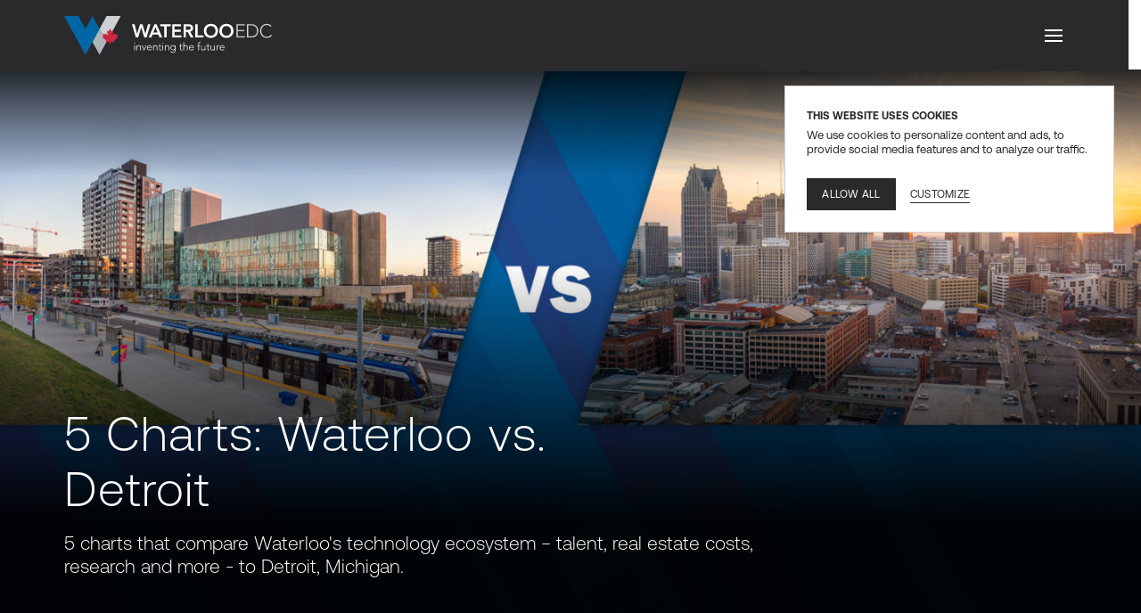

--- FILE ---
content_type: text/html
request_url: https://www.waterlooedc.ca/blog/5-charts-waterloo-vs-detroit
body_size: 27588
content:
<!doctype html>
<html data-n-head-ssr lang="en" data-n-head="%7B%22lang%22:%7B%22ssr%22:%22en%22%7D%7D">
	<head>
		<meta data-n-head="ssr" charset="utf-8"><meta data-n-head="ssr" name="viewport" content="width=device-width,initial-scale=1"><meta data-n-head="ssr" name="format-detection" content="telephone=no"><meta data-n-head="ssr" data-hid="robots" name="robots" content="index,follow"><meta data-n-head="ssr" data-hid="msapplication" name="msapplication-TileColor" content="#2A2A2D"><meta data-n-head="ssr" data-hid="theme" name="theme-color" content="#2a2a2d"><meta data-n-head="ssr" data-hid="og-title" property="og:title" content="5 Charts: Waterloo vs. Detroit"><meta data-n-head="ssr" data-hid="description" name="description" content="5 charts that compare Waterloo's technology ecosystem to Detroit, Michigan. Discover which tech hub ranks higher in talent, cost advantages, research and mor..."><meta data-n-head="ssr" data-hid="og-description" property="og:description" content="5 charts that compare Waterloo's technology ecosystem to Detroit, Michigan. Discover which tech hub ranks higher in talent, cost advantages, research and mor..."><meta data-n-head="ssr" data-hid="og-type" property="og:type" content="website"><meta data-n-head="ssr" data-hid="og-url" property="og:url" content="https://www.waterlooedc.ca/blog/5-charts-waterloo-vs-detroit"><meta data-n-head="ssr" data-hid="fb-app-id" property="fb:app_id" content="966242223397117"><meta data-n-head="ssr" data-hid="og-image" property="og:image" content="https://resources.waterlooedc.ca/uploads/social_hero_waterloo_detroit-750x394.jpg"><meta data-n-head="ssr" data-hid="twitter-card" name="twitter:card" content="summary_large_image"><meta data-n-head="ssr" data-hid="twitter-site" name="twitter:site" content="waterlooedc"><meta data-n-head="ssr" data-hid="twitter-title" name="twitter:title" content="5 Charts: Waterloo vs. Detroit"><meta data-n-head="ssr" data-hid="twitter-description" name="twitter:description" content="5 charts that compare Waterloo's technology ecosystem to Detroit, Michigan. Discover which tech hub ranks higher in talent, cost advantages, research and mor..."><meta data-n-head="ssr" data-hid="twitter-image" name="twitter:image" content="https://resources.waterlooedc.ca/uploads/social_hero_waterloo_detroit-750x394.jpg"><meta data-n-head="ssr" data-hid="author" name="author" content="Waterloo EDC"><title>5 Charts: Waterloo vs. Detroit</title><link data-n-head="ssr" rel="icon" type="image/x-icon" href="/favicon.ico"><link data-n-head="ssr" rel="icon" type="image/png" sizes="512x512" href="/android-chrome-512x512.png"><link data-n-head="ssr" rel="icon" type="image/png" sizes="192x192" href="/android-chrome-192x192.png"><link data-n-head="ssr" rel="apple-touch-icon" type="image/png" sizes="180x180" href="/apple-touch-icon.png"><link data-n-head="ssr" rel="icon" type="image/png" sizes="144x144" href="/mstile-144x144.png"><link data-n-head="ssr" rel="icon" type="image/png" sizes="150x150" href="/mstile-150x150.png"><link data-n-head="ssr" rel="icon" type="image/png" sizes="310x310" href="/mstile-310x310.png"><link data-n-head="ssr" rel="icon" type="image/png" sizes="70x70" href="/mstile-70x70.png"><link data-n-head="ssr" rel="icon" type="image/png" sizes="32x32" href="/favicon-32x32.png"><link data-n-head="ssr" rel="icon" type="image/png" sizes="16x16" href="/favicon-16x16.png"><link data-n-head="ssr" rel="manifest" href="/site.webmanifest"><link data-n-head="ssr" rel="mask-icon" color="#2A2A2D" href="/safari-pinned-tab.svg"><link data-n-head="ssr" rel="preconnect" href="https://www.facebook.com" crossorigin="true"><link data-n-head="ssr" rel="preconnect" href="https://translate.googleapis.com" crossorigin="true"><link data-n-head="ssr" rel="alternate" href="https://www.waterlooedc.ca/blog/5-charts-waterloo-vs-detroit" hreflang="x-default"><link data-n-head="ssr" rel="canonical" href="https://www.waterlooedc.ca/blog/5-charts-waterloo-vs-detroit"><script data-n-head="ssr" src="//js.hs-scripts.com/2788148.js" defer async></script><script data-n-head="ssr" src="//translate.google.com/translate_a/element.js?cb=googleTranslateElementInit" defer></script><script data-n-head="ssr" src="//js.hsforms.net/forms/embed/v2.js" defer></script><script data-n-head="ssr" src="https://cdn.jsdelivr.net/npm/xlsx-js-style@latest/dist/xlsx-style.min.js" type="text/javascript" async></script><script data-n-head="ssr" data-hid="gtm-script">window._gtm_init||(window._gtm_init=1,function(t,e,n,a,i,o){t[n]=1==t[n]||"yes"==e[n]||1==e[n]||1==e.msDoNotTrack||t[i]&&t[i][o]&&t[i][o]()?1:0}(window,navigator,"doNotTrack",0,"external","msTrackingProtectionEnabled"),function(t,e,n,a,i){t[i]={},t._gtm_inject=function(o){if(!t.doNotTrack&&!t[i][o]){t[i][o]=1,t[a]=t[a]||[],t[a].push({"gtm.start":(new Date).getTime(),event:"gtm.js"});var g=e.getElementsByTagName(n)[0],m=e.createElement(n);m.async=!0,m.src="https://www.googletagmanager.com/gtm.js?id="+o,g.parentNode.insertBefore(m,g)}},t._gtm_inject("GTM-TQR448K")}(window,document,"script","dataLayer","_gtm_ids"))</script><script data-n-head="ssr" type="application/ld+json">{"@context":"https://schema.org","@graph":[{"@type":"Article","@id":"https://www.waterlooedc.ca/blog/5-charts-waterloo-vs-detroit#article","isPartOf":{"@id":"https://www.waterlooedc.ca/blog/5-charts-waterloo-vs-detroit"},"author":{"name":"akufen","@id":"https://www.waterlooedc.ca/#/schema/person/3f9f89119c77483ad203aa6a084d8005"},"headline":"5 Charts: Waterloo vs. Detroit","datePublished":"2020-10-15T14:03:03+00:00","dateModified":"2025-09-22T18:41:28+00:00","mainEntityOfPage":{"@id":"https://www.waterlooedc.ca/blog/5-charts-waterloo-vs-detroit"},"wordCount":4,"commentCount":0,"publisher":{"@id":"https://www.waterlooedc.ca/#organization"},"inLanguage":"en-US"},{"@type":"WebPage","@id":"https://www.waterlooedc.ca/blog/5-charts-waterloo-vs-detroit","url":"https://www.waterlooedc.ca/blog/5-charts-waterloo-vs-detroit","name":"5 Charts: Waterloo vs. Detroit","isPartOf":{"@id":"https://www.waterlooedc.ca/#website"},"datePublished":"2020-10-15T14:03:03+00:00","dateModified":"2025-09-22T18:41:28+00:00","description":"5 charts that compare Waterloo's technology ecosystem to Detroit, Michigan. Discover which tech hub ranks higher in talent, cost advantages, research and more:","breadcrumb":{"@id":"https://www.waterlooedc.ca/blog/5-charts-waterloo-vs-detroit#breadcrumb"},"inLanguage":"en-US","potentialAction":[{"@type":"ReadAction","target":["https://www.waterlooedc.ca/blog/5-charts-waterloo-vs-detroit"]}]},{"@type":"BreadcrumbList","@id":"https://www.waterlooedc.ca/blog/5-charts-waterloo-vs-detroit#breadcrumb","itemListElement":[{"@type":"ListItem","position":1,"name":"Home","item":"https://www.waterlooedc.ca/"},{"@type":"ListItem","position":2,"name":"5 Charts: Waterloo vs. Detroit"}]},{"@type":"WebSite","@id":"https://www.waterlooedc.ca/#website","url":"https://www.waterlooedc.ca/","name":"Waterloo EDC","description":"Waterloo EDC provides free support to businesses looking to locate, relocate or expand in our community.","publisher":{"@id":"https://www.waterlooedc.ca/#organization"},"potentialAction":[{"@type":"SearchAction","target":{"@type":"EntryPoint","urlTemplate":"https://www.waterlooedc.ca/?s={search_term_string}"},"query-input":{"@type":"PropertyValueSpecification","valueRequired":true,"valueName":"search_term_string"}}],"inLanguage":"en-US"},{"@type":"Organization","@id":"https://www.waterlooedc.ca/#organization","name":"Waterloo EDC","url":"https://www.waterlooedc.ca/","logo":{"@type":"ImageObject","inLanguage":"en-US","@id":"https://www.waterlooedc.ca/#/schema/logo/image/","url":"https://resources.waterlooedc.ca/uploads/waterloo-edc-logo.jpeg","contentUrl":"https://resources.waterlooedc.ca/uploads/waterloo-edc-logo.jpeg","width":644,"height":330,"caption":"Waterloo EDC"},"image":{"@id":"https://www.waterlooedc.ca/#/schema/logo/image/"},"sameAs":["https://x.com/waterlooedc","https://www.linkedin.com/company/waterlooedc/","https://www.youtube.com/waterlooedc"]},{"@type":"Person","@id":"https://www.waterlooedc.ca/#/schema/person/3f9f89119c77483ad203aa6a084d8005","name":"akufen","image":{"@type":"ImageObject","inLanguage":"en-US","@id":"https://www.waterlooedc.ca/#/schema/person/image/","url":"https://secure.gravatar.com/avatar/8c31687fa898aee102e6f51839d837da9828fbb8ebf0cca3f1805195cb15d3b3?s=96&d=mm&r=g","contentUrl":"https://secure.gravatar.com/avatar/8c31687fa898aee102e6f51839d837da9828fbb8ebf0cca3f1805195cb15d3b3?s=96&d=mm&r=g","caption":"akufen"},"sameAs":["https://www.waterlooedc.ca/wp"]}]}</script><link rel="preload" href="/_nuxt/e219d45.js" as="script"><link rel="preload" href="/_nuxt/5.da7e3fb49b7e64e0f289.js" as="script"><link rel="preload" href="/_nuxt/33.ed6863909d4f06d9a8cf.js" as="script"><link rel="preload" href="/_nuxt/4.a81aeb4bb9aa5f122c87.js" as="script"><link rel="preload" href="/_nuxt/35.ec6d5ae647418e762fc7.js" as="script"><link rel="preload" href="/_nuxt/29.e710203ecc9530084ae5.js" as="script"><link rel="preload" href="/_nuxt/19.15d83553eeac03978031.js" as="script"><link rel="preload" href="/_nuxt/31.a025075c94e3c1724cd7.js" as="script"><style data-vue-ssr-id="70b9d81e:0 49569972:0 80ae0952:0 4e6c3581:0 6630e49d:0 407c4dcb:0 3164bcf6:0 1d3d3106:0 8bec371a:0 55f1abea:0 00d59909:0 4d9ecf96:0 c96348d2:0 3b8b4314:0 ba8b1db2:0 67decff8:0 10715abc:0 3709b76e:0 fe15679c:0 5c847a60:0 7a3b9e1c:0 2ac66aed:0 4f9f3fc9:0 7384e4e4:0 2f331955:0 642fd73e:0 0a715857:0 dde917e6:0 35ca6c5d:0 64846190:0">abbr,address,article,aside,audio,b,blockquote,body,body div,caption,cite,code,dd,del,dfn,dl,dt,em,fieldset,figure,footer,form,h1,h2,h3,h4,h5,h6,header,hgroup,html,i,iframe,img,ins,kbd,label,legend,li,mark,menu,nav,object,ol,p,pre,q,samp,section,small,span,strong,sub,sup,table,tbody,td,tfoot,th,thead,time,tr,ul,var,video{background:0 0;border:0;font-size:100%;margin:0;outline:0;padding:0;vertical-align:baseline}article,aside,figure,footer,header,hgroup,nav,section{display:block}embed,img,object{max-width:100%}ul{list-style:none}blockquote,q{quotes:none}blockquote:after,blockquote:before,q:after,q:before{content:"";content:none}a{background:0 0;font-size:100%;margin:0;padding:0;-webkit-text-decoration:none;text-decoration:none;vertical-align:baseline}del{-webkit-text-decoration:line-through;text-decoration:line-through}abbr[title],dfn[title]{border-bottom:1px dotted #000;cursor:help}th{font-weight:700;vertical-align:bottom}td{font-weight:400;vertical-align:top}hr{border:0;border-top:1px solid #ccc;display:block;height:1px;margin:1em 0;padding:0}input,select{vertical-align:middle}pre{white-space:pre;white-space:pre-wrap;white-space:pre-line;word-wrap:break-word}input[type=radio]{vertical-align:text-bottom}input[type=checkbox]{vertical-align:bottom}input,select,textarea{font:100% sans-serif}table{border-collapse:collapse;border-spacing:0;font-size:inherit}small{font-size:85%}td,td img{vertical-align:top}sub,sup{font-size:75%;line-height:0;position:relative}sup{top:-.5em}sub{bottom:-.25em}code,kbd,pre,samp{font-family:monospace,sans-serif}.clickable,button,input[type=button],input[type=submit]{cursor:pointer}button,input[type=button],input[type=reset],input[type=submit]{-webkit-appearance:button}button,input,select,textarea{margin:0}button::-moz-focus-inner,input::-moz-focus-inner{border:0;padding:0}.clearfix:after,.clearfix:before{content:" ";display:block;height:0;overflow:hidden}.clearfix:after{clear:both}.clearfix{zoom:1}body{font:16px Helmet,Freesans,sans-serif}body,html{height:100%;width:100%}a,button{cursor:pointer;font-size:100%}button{border:0;margin:0;padding:0}*{box-sizing:border-box}h1,h2,h3,h4,h5,h6{font-weight:400}h1,h2,h3,h4,h5,h6,p{width:100%;word-wrap:break-word}button{background:0 0;font-size:0}:root{--split-type:"lines";--split-initial-y:130%;--split-duration:1.2s;--split-easing:cubic-bezier(0.165,0.84,0.44,1);--split-stagger-word:0.15s;--split-stagger-char:0.03s}.anim--split{opacity:0}.anim--split__line-parent{margin-bottom:-1vh;overflow:hidden}.anim--split__line-parent>*{padding-bottom:1vh}.anim--split__char,.anim--split__line,.anim--split__word{transform:translate3d(0,130%,0) rotate(5deg);transform:translate3d(0,var(--split-initial-y),0) rotate(5deg);visibility:hidden}.anim--split--in{opacity:1}.anim--split--in .anim--split__char,.anim--split--in .anim--split__line,.anim--split--in .anim--split__word{transform:translateZ(0) rotate(0);transition:transform 1.2s cubic-bezier(.165,.84,.44,1),visibility 0s;transition:transform var(--split-duration) var(--split-easing),visibility 0s;visibility:visible}.anim--split--in .anim--split__line,.anim--split--in .anim--split__word{transition-delay:calc(var(--split-index)*.15s);transition-delay:calc(var(--split-index)*var(--split-stagger-word))}.anim--split--in .anim--split__char{transition-delay:calc(var(--split-index)*.03s);transition-delay:calc(var(--split-index)*var(--split-stagger-char))}:root{--fade-initial-y:30px;--fade-initial-y-reverse:-30px;--fade-duration:1.1s;--fade-easing:cubic-bezier(0.23,1,0.32,1)}.anim--fade{opacity:0;transform:translate3d(0,30px,0);transform:translate3d(0,var(--fade-initial-y),0)}.anim--fade--in{opacity:1;transform:translateZ(0);transition:opacity 1.1s cubic-bezier(.23,1,.32,1),transform 1.1s cubic-bezier(.23,1,.32,1);transition:opacity var(--fade-duration) var(--fade-easing),transform var(--fade-duration) var(--fade-easing)}.anim--fade--reverse{opacity:0;transform:translate3d(0,-30px,0);transform:translate3d(0,var(--fade-initial-y-reverse),0)}.anim--fade--reverse--in{opacity:1;transform:translateZ(0);transition:opacity 1.1s cubic-bezier(.23,1,.32,1),transform 1.1s cubic-bezier(.23,1,.32,1);transition:opacity var(--fade-duration) var(--fade-easing),transform var(--fade-duration) var(--fade-easing)}:root{--fade-childs-initial-y:30px;--fade-childs-duration:1.1s;--fade-childs-easing:cubic-bezier(0.23,1,0.32,1);--fade-childs-stagger:0.1s;--fade-childs-stagger-swiperjs:0.2s}.anim--fade-childs>*{opacity:0;transform:translate3d(0,30px,0);transform:translate3d(0,var(--fade-childs-initial-y),0)}.anim--fade-childs--in>*{opacity:1;transform:translateZ(0);transition:opacity 1.1s cubic-bezier(.23,1,.32,1),transform 1.1s cubic-bezier(.23,1,.32,1);transition:opacity var(--fade-childs-duration) var(--fade-childs-easing),transform var(--fade-childs-duration) var(--fade-childs-easing);transition-delay:calc(var(--fade-childs-index)*.1s);transition-delay:calc(var(--fade-childs-index)*var(--fade-childs-stagger))}.anim--fade-childs-swiperjs .thumbnail{opacity:0;transform:translate3d(0,30px,0);transform:translate3d(0,var(--fade-childs-initial-y),0)}.anim--fade-childs-swiperjs--in .thumbnail{opacity:1;transform:translateZ(0);transition:opacity 1.1s cubic-bezier(.23,1,.32,1),transform 1.1s cubic-bezier(.23,1,.32,1);transition:opacity var(--fade-childs-duration) var(--fade-childs-easing),transform var(--fade-childs-duration) var(--fade-childs-easing);transition-delay:calc(var(--fade-childs-index)*.2s);transition-delay:calc(var(--fade-childs-index)*var(--fade-childs-stagger-swiperjs))}.mobile-or-tablet .anim--fade-childs-swiperjs--in .thumbnail .thumbnail__bg1,.mobile-or-tablet .anim--fade-childs-swiperjs--in .thumbnail .thumbnail__bg2{opacity:1;transform:translateY(0);transition:transform .4s cubic-bezier(.86,0,.07,1) .1s,opacity .4s cubic-bezier(.86,0,.07,1) .1s}.anim--clip{position:relative}.anim--clip__inner{clip-path:polygon(0 0,0 0,0 100%,0 100%);height:100%;overflow:hidden;transition:clip-path 1.4s cubic-bezier(.165,.84,.44,1);width:100%}.anim--clip__inner picture{backface-visibility:hidden;transform:scale(1.12)}.anim--clip--in .anim--clip__inner{clip-path:polygon(0 0,100% 0,100% 100%,0 100%)}.anim--clip--in .anim--clip__inner picture{transform:scale(1);transition:transform 1.4s cubic-bezier(.215,.61,.355,1) .2s}.lazyload,.lazyloading{opacity:0!important}.lazyloaded{opacity:1;transition:opacity .8s}.wrapper{margin:0 auto;max-width:1920px;padding:0 72px;padding:0 var(--xl2);width:100%}@media only screen and (max-width:900px){.wrapper{padding:0 24px;padding:0 var(--xs)}}.wrapper--large{margin:0 16px;margin:0 var(--xxs)}@media only screen and (max-width:900px){.wrapper--large{margin:0 8px;margin:0 var(--xxxs)}}.wrapper--large .wrapper{left:-16px;left:calc(var(--xxs)*-1);position:relative;width:calc(100% + 32px);width:calc(100% + var(--xxs)*2)}@media only screen and (max-width:900px){.wrapper--large .wrapper{left:-8px;left:calc(var(--xxxs)*-1);width:calc(100% + 16px);width:calc(100% + var(--xxxs)*2)}}.wrapper--full{max-width:none;padding:0}@media only screen and (max-width:768px){.wrapper.no-padding{padding:0}}.row{align-items:flex-start;display:flex;flex-wrap:wrap;justify-content:flex-start;margin-left:-20px;margin-right:-20px}.row--h-center{justify-content:center}.row--h-end{justify-content:flex-end}.row--h-around{justify-content:space-around}.row--h-between{justify-content:space-between}.row--v-center{align-items:center}.row--v-end{align-items:flex-end}.row--v-stretch{align-items:stretch}.row--center{align-items:center;justify-content:center}.row--column{flex-direction:column}.row--nowrap{flex-wrap:nowrap}.col-1{padding-left:20px;padding-right:20px;width:8.3333333333%}.ie .col-1{width:8%}.offset-1{margin-left:8.3333333333%}.ie .offset-1{margin-left:8%}.col-2{padding-left:20px;padding-right:20px;width:16.6666666667%}.ie .col-2{width:17%}.offset-2{margin-left:16.6666666667%}.ie .offset-2{margin-left:17%}.col-3{padding-left:20px;padding-right:20px}.col-3,.ie .col-3{width:25%}.ie .offset-3,.offset-3{margin-left:25%}.col-4{padding-left:20px;padding-right:20px;width:33.3333333333%}.ie .col-4{width:33%}.offset-4{margin-left:33.3333333333%}.ie .offset-4{margin-left:33%}.col-5{padding-left:20px;padding-right:20px;width:41.6666666667%}.ie .col-5{width:42%}.offset-5{margin-left:41.6666666667%}.ie .offset-5{margin-left:42%}.col-6{padding-left:20px;padding-right:20px}.col-6,.ie .col-6{width:50%}.ie .offset-6,.offset-6{margin-left:50%}.col-7{padding-left:20px;padding-right:20px;width:58.3333333333%}.ie .col-7{width:58%}.offset-7{margin-left:58.3333333333%}.ie .offset-7{margin-left:58%}.col-8{padding-left:20px;padding-right:20px;width:66.6666666667%}.ie .col-8{width:67%}.offset-8{margin-left:66.6666666667%}.ie .offset-8{margin-left:67%}.col-9{padding-left:20px;padding-right:20px}.col-9,.ie .col-9{width:75%}.ie .offset-9,.offset-9{margin-left:75%}.col-10{padding-left:20px;padding-right:20px;width:83.3333333333%}.ie .col-10{width:83%}.offset-10{margin-left:83.3333333333%}.ie .offset-10{margin-left:83%}.col-11{padding-left:20px;padding-right:20px;width:91.6666666667%}.ie .col-11{width:92%}.offset-11{margin-left:91.6666666667%}.ie .offset-11{margin-left:92%}.col-12{padding-left:20px;padding-right:20px}.col-12,.ie .col-12{width:100%}.ie .offset-12,.offset-12{margin-left:100%}@media screen and (max-width:only screen and (max-width:1280px)){.col-desktop-1{width:8.3333333333%}.ie .col-desktop-1{width:8%}.offset-desktop-1{margin-left:8.3333333333%}.ie .offset-desktop-1{margin-left:8%}.col-desktop-2{width:16.6666666667%}.ie .col-desktop-2{width:17%}.offset-desktop-2{margin-left:16.6666666667%}.ie .offset-desktop-2{margin-left:17%}.col-desktop-3,.ie .col-desktop-3{width:25%}.ie .offset-desktop-3,.offset-desktop-3{margin-left:25%}.col-desktop-4{width:33.3333333333%}.ie .col-desktop-4{width:33%}.offset-desktop-4{margin-left:33.3333333333%}.ie .offset-desktop-4{margin-left:33%}.col-desktop-5{width:41.6666666667%}.ie .col-desktop-5{width:42%}.offset-desktop-5{margin-left:41.6666666667%}.ie .offset-desktop-5{margin-left:42%}.col-desktop-6,.ie .col-desktop-6{width:50%}.ie .offset-desktop-6,.offset-desktop-6{margin-left:50%}.col-desktop-7{width:58.3333333333%}.ie .col-desktop-7{width:58%}.offset-desktop-7{margin-left:58.3333333333%}.ie .offset-desktop-7{margin-left:58%}.col-desktop-8{width:66.6666666667%}.ie .col-desktop-8{width:67%}.offset-desktop-8{margin-left:66.6666666667%}.ie .offset-desktop-8{margin-left:67%}.col-desktop-9,.ie .col-desktop-9{width:75%}.ie .offset-desktop-9,.offset-desktop-9{margin-left:75%}.col-desktop-10{width:83.3333333333%}.ie .col-desktop-10{width:83%}.offset-desktop-10{margin-left:83.3333333333%}.ie .offset-desktop-10{margin-left:83%}.col-desktop-11{width:91.6666666667%}.ie .col-desktop-11{width:92%}.offset-desktop-11{margin-left:91.6666666667%}.ie .offset-desktop-11{margin-left:92%}.col-desktop-12,.ie .col-desktop-12{width:100%}.ie .offset-desktop-12,.offset-desktop-12{margin-left:100%}.offset-desktop-0{margin-left:0}}@media screen and (max-width:1024px){.col-tabletH-1{width:8.3333333333%}.ie .col-tabletH-1{width:8%}.offset-tabletH-1{margin-left:8.3333333333%}.ie .offset-tabletH-1{margin-left:8%}.col-tabletH-2{width:16.6666666667%}.ie .col-tabletH-2{width:17%}.offset-tabletH-2{margin-left:16.6666666667%}.ie .offset-tabletH-2{margin-left:17%}.col-tabletH-3,.ie .col-tabletH-3{width:25%}.ie .offset-tabletH-3,.offset-tabletH-3{margin-left:25%}.col-tabletH-4{width:33.3333333333%}.ie .col-tabletH-4{width:33%}.offset-tabletH-4{margin-left:33.3333333333%}.ie .offset-tabletH-4{margin-left:33%}.col-tabletH-5{width:41.6666666667%}.ie .col-tabletH-5{width:42%}.offset-tabletH-5{margin-left:41.6666666667%}.ie .offset-tabletH-5{margin-left:42%}.col-tabletH-6,.ie .col-tabletH-6{width:50%}.ie .offset-tabletH-6,.offset-tabletH-6{margin-left:50%}.col-tabletH-7{width:58.3333333333%}.ie .col-tabletH-7{width:58%}.offset-tabletH-7{margin-left:58.3333333333%}.ie .offset-tabletH-7{margin-left:58%}.col-tabletH-8{width:66.6666666667%}.ie .col-tabletH-8{width:67%}.offset-tabletH-8{margin-left:66.6666666667%}.ie .offset-tabletH-8{margin-left:67%}.col-tabletH-9,.ie .col-tabletH-9{width:75%}.ie .offset-tabletH-9,.offset-tabletH-9{margin-left:75%}.col-tabletH-10{width:83.3333333333%}.ie .col-tabletH-10{width:83%}.offset-tabletH-10{margin-left:83.3333333333%}.ie .offset-tabletH-10{margin-left:83%}.col-tabletH-11{width:91.6666666667%}.ie .col-tabletH-11{width:92%}.offset-tabletH-11{margin-left:91.6666666667%}.ie .offset-tabletH-11{margin-left:92%}.col-tabletH-12,.ie .col-tabletH-12{width:100%}.ie .offset-tabletH-12,.offset-tabletH-12{margin-left:100%}.offset-tabletH-0{margin-left:0}}@media screen and (max-width:only screen and (max-width:900px)){.col-tablet-1{width:8.3333333333%}.ie .col-tablet-1{width:8%}.offset-tablet-1{margin-left:8.3333333333%}.ie .offset-tablet-1{margin-left:8%}.col-tablet-2{width:16.6666666667%}.ie .col-tablet-2{width:17%}.offset-tablet-2{margin-left:16.6666666667%}.ie .offset-tablet-2{margin-left:17%}.col-tablet-3,.ie .col-tablet-3{width:25%}.ie .offset-tablet-3,.offset-tablet-3{margin-left:25%}.col-tablet-4{width:33.3333333333%}.ie .col-tablet-4{width:33%}.offset-tablet-4{margin-left:33.3333333333%}.ie .offset-tablet-4{margin-left:33%}.col-tablet-5{width:41.6666666667%}.ie .col-tablet-5{width:42%}.offset-tablet-5{margin-left:41.6666666667%}.ie .offset-tablet-5{margin-left:42%}.col-tablet-6,.ie .col-tablet-6{width:50%}.ie .offset-tablet-6,.offset-tablet-6{margin-left:50%}.col-tablet-7{width:58.3333333333%}.ie .col-tablet-7{width:58%}.offset-tablet-7{margin-left:58.3333333333%}.ie .offset-tablet-7{margin-left:58%}.col-tablet-8{width:66.6666666667%}.ie .col-tablet-8{width:67%}.offset-tablet-8{margin-left:66.6666666667%}.ie .offset-tablet-8{margin-left:67%}.col-tablet-9,.ie .col-tablet-9{width:75%}.ie .offset-tablet-9,.offset-tablet-9{margin-left:75%}.col-tablet-10{width:83.3333333333%}.ie .col-tablet-10{width:83%}.offset-tablet-10{margin-left:83.3333333333%}.ie .offset-tablet-10{margin-left:83%}.col-tablet-11{width:91.6666666667%}.ie .col-tablet-11{width:92%}.offset-tablet-11{margin-left:91.6666666667%}.ie .offset-tablet-11{margin-left:92%}.col-tablet-12,.ie .col-tablet-12{width:100%}.ie .offset-tablet-12,.offset-tablet-12{margin-left:100%}.offset-tablet-0{margin-left:0}}@media screen and (max-width:900px){.col-tabletW-1{width:8.3333333333%}.ie .col-tabletW-1{width:8%}.offset-tabletW-1{margin-left:8.3333333333%}.ie .offset-tabletW-1{margin-left:8%}.col-tabletW-2{width:16.6666666667%}.ie .col-tabletW-2{width:17%}.offset-tabletW-2{margin-left:16.6666666667%}.ie .offset-tabletW-2{margin-left:17%}.col-tabletW-3,.ie .col-tabletW-3{width:25%}.ie .offset-tabletW-3,.offset-tabletW-3{margin-left:25%}.col-tabletW-4{width:33.3333333333%}.ie .col-tabletW-4{width:33%}.offset-tabletW-4{margin-left:33.3333333333%}.ie .offset-tabletW-4{margin-left:33%}.col-tabletW-5{width:41.6666666667%}.ie .col-tabletW-5{width:42%}.offset-tabletW-5{margin-left:41.6666666667%}.ie .offset-tabletW-5{margin-left:42%}.col-tabletW-6,.ie .col-tabletW-6{width:50%}.ie .offset-tabletW-6,.offset-tabletW-6{margin-left:50%}.col-tabletW-7{width:58.3333333333%}.ie .col-tabletW-7{width:58%}.offset-tabletW-7{margin-left:58.3333333333%}.ie .offset-tabletW-7{margin-left:58%}.col-tabletW-8{width:66.6666666667%}.ie .col-tabletW-8{width:67%}.offset-tabletW-8{margin-left:66.6666666667%}.ie .offset-tabletW-8{margin-left:67%}.col-tabletW-9,.ie .col-tabletW-9{width:75%}.ie .offset-tabletW-9,.offset-tabletW-9{margin-left:75%}.col-tabletW-10{width:83.3333333333%}.ie .col-tabletW-10{width:83%}.offset-tabletW-10{margin-left:83.3333333333%}.ie .offset-tabletW-10{margin-left:83%}.col-tabletW-11{width:91.6666666667%}.ie .col-tabletW-11{width:92%}.offset-tabletW-11{margin-left:91.6666666667%}.ie .offset-tabletW-11{margin-left:92%}.col-tabletW-12,.ie .col-tabletW-12{width:100%}.ie .offset-tabletW-12,.offset-tabletW-12{margin-left:100%}.offset-tabletW-0{margin-left:0}}@media screen and (max-width:640px){.col-mobile-1{width:8.3333333333%}.ie .col-mobile-1{width:8%}.offset-mobile-1{margin-left:8.3333333333%}.ie .offset-mobile-1{margin-left:8%}.col-mobile-2{width:16.6666666667%}.ie .col-mobile-2{width:17%}.offset-mobile-2{margin-left:16.6666666667%}.ie .offset-mobile-2{margin-left:17%}.col-mobile-3,.ie .col-mobile-3{width:25%}.ie .offset-mobile-3,.offset-mobile-3{margin-left:25%}.col-mobile-4{width:33.3333333333%}.ie .col-mobile-4{width:33%}.offset-mobile-4{margin-left:33.3333333333%}.ie .offset-mobile-4{margin-left:33%}.col-mobile-5{width:41.6666666667%}.ie .col-mobile-5{width:42%}.offset-mobile-5{margin-left:41.6666666667%}.ie .offset-mobile-5{margin-left:42%}.col-mobile-6,.ie .col-mobile-6{width:50%}.ie .offset-mobile-6,.offset-mobile-6{margin-left:50%}.col-mobile-7{width:58.3333333333%}.ie .col-mobile-7{width:58%}.offset-mobile-7{margin-left:58.3333333333%}.ie .offset-mobile-7{margin-left:58%}.col-mobile-8{width:66.6666666667%}.ie .col-mobile-8{width:67%}.offset-mobile-8{margin-left:66.6666666667%}.ie .offset-mobile-8{margin-left:67%}.col-mobile-9,.ie .col-mobile-9{width:75%}.ie .offset-mobile-9,.offset-mobile-9{margin-left:75%}.col-mobile-10{width:83.3333333333%}.ie .col-mobile-10{width:83%}.offset-mobile-10{margin-left:83.3333333333%}.ie .offset-mobile-10{margin-left:83%}.col-mobile-11{width:91.6666666667%}.ie .col-mobile-11{width:92%}.offset-mobile-11{margin-left:91.6666666667%}.ie .offset-mobile-11{margin-left:92%}.col-mobile-12,.ie .col-mobile-12{width:100%}.ie .offset-mobile-12,.offset-mobile-12{margin-left:100%}.offset-mobile-0{margin-left:0}}@font-face{font-display:swap;font-family:Aeonik-Light;font-style:normal;font-weight:400;src:url(/_nuxt/fonts/AeonikPro-Light.842a890.woff2) format("woff2")}@font-face{font-display:swap;font-family:Aeonik-Light;font-style:italic;font-weight:400;src:url(/_nuxt/fonts/AeonikPro-LightItalic.867e06e.woff2) format("woff2")}@font-face{font-display:swap;font-family:Aeonik-Regular;font-style:normal;font-weight:400;src:url(/_nuxt/fonts/AeonikPro-Regular.68fccbe.woff2) format("woff2")}@font-face{font-display:swap;font-family:Aeonik-Regular;font-style:italic;font-weight:400;src:url(/_nuxt/fonts/AeonikPro-RegularItalic.5d6a9b8.woff2) format("woff2")}@font-face{font-display:swap;font-family:Aeonik-Bold;font-style:normal;font-weight:400;src:url(/_nuxt/fonts/AeonikPro-Bold.15e2a8d.woff2) format("woff2")}@font-face{font-display:swap;font-family:Aeonik-Bold;font-style:italic;font-weight:400;src:url(/_nuxt/fonts/AeonikPro-BoldItalic.781527c.woff2) format("woff2")}body,html{color:#fff;font-family:Aeonik-Regular;line-height:1.25em}p a:not(.button),span a:not(.button){background-image:linear-gradient(#2a2a2d,#2a2a2d);background-position:0 100%;background-repeat:no-repeat;background-size:100% 1px;color:inherit;font-family:Aeonik-Regular;font-size:max(14px,min(1.1111111111vw,24px))!important;font-size:max(16px,min(1.25vw,27px))!important;font-size:inherit!important;letter-spacing:.02em;line-height:1.5em;line-height:1.33em;padding-bottom:2px;text-transform:uppercase;text-transform:none;transition:color .4s cubic-bezier(.455,.03,.515,.955),background-size .5s cubic-bezier(.455,.03,.515,.955),background-image .4s cubic-bezier(.455,.03,.515,.955)}@media only screen and (max-width:900px){p a:not(.button),span a:not(.button){line-height:1.7em;line-height:1.5em}}@media(min-width:769px){p a:not(.button):hover,span a:not(.button):hover{background-image:linear-gradient(#0066a4,#0066a4);background-position:100% 100%;background-size:0 1px;color:#0066a4;color:var(--color-sapphire-blue)}}strong{font-family:Aeonik-Bold;font-weight:400}.tool-title-style{align-items:center;color:#0066a4;color:var(--color-sapphire-blue);display:flex;font-family:Aeonik-Light;font-size:max(50px,min(6.9444444444vw,150px))!important;letter-spacing:.02em;line-height:.75em;margin-bottom:72px;margin-bottom:var(--xl2);margin-left:12.5%;text-transform:uppercase}@media only screen and (max-width:900px){.tool-title-style{margin:32px 0;margin:var(--s) 0}}.tool-title-style>div>div>span.h4-style{display:block;margin-left:34px;margin-top:3px}.tool-title-style>div>div{padding-bottom:0}@media only screen and (max-width:480px){.tool-title-style>div>div{display:flex!important}}.uber-style{font-family:Aeonik-Light;font-size:max(60px,min(10.4166666667vw,225px))!important;line-height:1.14em}.h1-caps-style,.h1-style,h1{font-family:Aeonik-Light;font-size:max(44px,min(5.5555555556vw,120px))!important;letter-spacing:.02em;line-height:1em}.h1-caps-style{text-transform:uppercase}.h2-style,h2{font-family:Aeonik-Light;font-size:max(32px,min(4.2361111111vw,91.5px))!important;line-height:1.15em}.flexible--long .h2-style:not(.no-long):not(.h6-caps-style):not(.h6-style),.flexible--long h2:not(.no-long):not(.h6-caps-style):not(.h6-style){font-family:Aeonik-Light;font-size:max(28px,min(3.3333333333vw,72px))!important;line-height:1.15em}@media only screen and (max-width:900px){.flexible--long .h2-style:not(.no-long):not(.h6-caps-style):not(.h6-style),.flexible--long h2:not(.no-long):not(.h6-caps-style):not(.h6-style){font-family:Aeonik-Light;font-size:max(32px,min(4.2361111111vw,91.5px))!important;line-height:1.15em}}.flexible--long hr{margin:48px 0 1em}.h3-style,h3{font-family:Aeonik-Light;font-size:max(28px,min(3.3333333333vw,72px))!important;line-height:1.15em}.flexible--long .h3-style:not(.no-long),.flexible--long h3:not(.no-long){font-family:Aeonik-Light;font-size:max(26px,min(2.2222222222vw,48px))!important;line-height:1.25em}@media only screen and (max-width:900px){.flexible--long .h3-style:not(.no-long),.flexible--long h3:not(.no-long){font-family:Aeonik-Light;font-size:max(28px,min(3.3333333333vw,72px))!important;line-height:1.15em}}.h4-style,h4{font-family:Aeonik-Light;font-size:max(26px,min(2.2222222222vw,48px))!important;line-height:1.25em}.flexible--long .h4-style:not(.no-long),.flexible--long h4:not(.no-long){font-family:Aeonik-Light;font-size:max(22px,min(1.9444444444vw,42px))!important;letter-spacing:.02em;line-height:1.25em}@media only screen and (max-width:900px){.flexible--long .h4-style:not(.no-long),.flexible--long h4:not(.no-long){font-family:Aeonik-Light;font-size:max(26px,min(2.2222222222vw,48px))!important;line-height:1.25em}}.h4-regular-style{font-size:max(26px,min(2.2222222222vw,48px))!important}.flexible--long .h4-regular-style:not(.no-long),.h4-regular-style{font-family:Aeonik-Light;font-family:Aeonik-Regular;line-height:1.25em}.flexible--long .h4-regular-style:not(.no-long){font-size:max(22px,min(1.9444444444vw,42px))!important;letter-spacing:.02em}@media only screen and (max-width:900px){.flexible--long .h4-regular-style:not(.no-long){font-family:Aeonik-Light;font-size:max(26px,min(2.2222222222vw,48px))!important;line-height:1.25em}}.h5-style,h5{font-family:Aeonik-Light;font-size:max(22px,min(1.9444444444vw,42px))!important;letter-spacing:.02em;line-height:1.25em}.flexible--long .h5-style:not(.no-long),.flexible--long h5:not(.no-long){font-family:Aeonik-Bold;font-size:max(15px,min(1.0416666667vw,22.5px))!important;line-height:1.6em}@media only screen and (max-width:900px){.flexible--long .h5-style:not(.no-long),.flexible--long h5:not(.no-long){font-family:Aeonik-Light;font-size:max(22px,min(1.9444444444vw,42px))!important;letter-spacing:.02em;line-height:1.25em}}.h5-caps-style{font-family:Aeonik-Light;font-family:Aeonik-Regular;font-size:max(22px,min(1.9444444444vw,42px))!important;letter-spacing:.02em;line-height:1.25em;line-height:1.28em;text-transform:uppercase}.flexible--long .h5-caps-style:not(.no-long){font-family:Aeonik-Bold;font-family:Aeonik-Regular;font-size:max(15px,min(1.0416666667vw,22.5px))!important;line-height:1.6em;line-height:1.28em;text-transform:uppercase}@media only screen and (max-width:900px){.flexible--long .h5-caps-style:not(.no-long){font-family:Aeonik-Light;font-size:max(22px,min(1.9444444444vw,42px))!important;letter-spacing:.02em;line-height:1.25em}}.h6-caps-style,.h6-style,h6{font-family:Aeonik-Bold;font-size:max(15px,min(1.0416666667vw,22.5px))!important;line-height:1.6em}.h6-caps-style{text-transform:uppercase}.body-bold-style{font-family:Aeonik-Bold}.body-bold-style,.body-regular-style,.table-comparison__head-description{font-size:max(16px,min(1.25vw,27px))!important;letter-spacing:.02em;line-height:1.33em}.body-regular-style,.table-comparison__head-description{font-family:Aeonik-Regular}@media only screen and (max-width:900px){.body-regular-style,.table-comparison__head-description{line-height:1.5em}}.body-regular-style ul,.table-comparison__head-description ul{list-style:disc;margin:24px 0 24px 25px}.body-regular-style ul li,.table-comparison__head-description ul li{margin-bottom:24px}.body-regular-style ol,.table-comparison__head-description ol{margin:24px 0 24px 25px}.body-regular-style ol li,.table-comparison__head-description ol li{margin-bottom:24px}.body-light-style{font-family:Aeonik-Light;font-size:max(16px,min(1.25vw,27px))!important;letter-spacing:.02em;line-height:1.33em}.body-small-style{font-family:Aeonik-Regular;font-size:max(14px,min(1.1111111111vw,24px))!important;line-height:1.31em}.body-tiny-style{font-size:max(14px,min(.9722222222vw,21px))!important;line-height:1.29em}.body-tiny-style,.button-style{font-family:Aeonik-Regular;letter-spacing:.02em;text-transform:uppercase}.button-style{font-size:max(14px,min(1.1111111111vw,24px))!important;line-height:1.5em}@media only screen and (max-width:900px){.button-style{line-height:1.7em}}.u-visually-hidden{overflow:hidden;position:absolute!important;clip:rect(1px,1px,1px,1px);height:1px;width:1px;word-wrap:normal}.small-caps{font-size:max(14px,min(1.1111111111vw,24px))!important;line-height:1.5em}.big-caps,.small-caps{font-family:Aeonik-Regular;letter-spacing:.02em;text-transform:uppercase}.big-caps{font-size:max(12px,min(.8333333333vw,18px))!important;line-height:1.18px}:root{--xxxs:8px;--xxs:16px;--xs:24px;--s:32px;--m:40px;--l:48px;--xl:56px;--xl2:72px;--xxl:80px;--xxxl:96px;--color-dark-black:#2a2a2d;--color-arsenic-black:#444447;--color-grey-text:#9b9b9b;--color-ash-grey:#afb6bb;--color-medium-grey:#cdd1d4;--color-light-grey:#f3f3f3;--color-white:#fff;--color-sapphire-blue:#0066a4;--color-plum-purple:#9a3393;--color-green:#2fb458;--color-madder-red:#cd273d;--color-turquoise:#07a3bc;--color-error:#f12742;--br-main:16px}.grey-bg{background-color:#f3f3f3;background-color:var(--color-light-grey)}embed,iframe,img,object,video{-webkit-user-select:none;-moz-user-select:none;user-select:none}body{-webkit-font-smoothing:antialiased;-moz-osx-font-smoothing:grayscale;background-color:#fff;background-color:var(--color-white);color:#2a2a2d;color:var(--color-dark-black);overflow:hidden;overflow-y:visible;overflow-y:initial;top:0!important;width:100%;--header-height:80px;--alert-height:64px;--scrollbar-width:14px;--app-height:100vh}body.firefox,body.ios,body.mobile,body.safari,body.tablet{--scrollbar-width:0px}@media only screen and (max-width:768px){body.scrolled .extra-nav.show:not(.going-up)>*{opacity:0;transition:opacity .35s ease}body.scrolled .extra-nav.show:not(.going-up){pointer-events:none;transform:scaleY(0);transform-origin:top;transition:opacity .15s ease .44s,transform .55s ease .34s;z-index:-1}body.scrolled .extra-nav.show.going-up>*{opacity:1;transition:opacity .2s ease .36s}body.scrolled .extra-nav.show.going-up{transform:scaleY(1);transform-origin:top;transition:opacity .36s ease,transform .36s ease}}body.hide-nav .extra-nav{pointer-events:none;transform:scaleY(0);transform-origin:top;transition:opacity .15s ease .44s,transform .55s ease .34s;z-index:-1}body.hide-nav .extra-nav>*{opacity:0;transition:opacity .35s ease}body.no-scroll,body.no-scroll #smooth-content,body.no-scroll #smooth-wrapper{overflow:hidden}body .article-content>.flexible .wrapper.no-padding{margin-left:70px;margin-right:-70px;width:calc(100% - 100px)}@media only screen and (max-width:900px){body .article-content>.flexible .wrapper.no-padding{margin:0 auto;width:100%}}@media only screen and (max-width:768px){body #hs-web-interactives-top-anchor .hs-cta-embed__loaded{max-height:75vh}}#smooth-wrapper{width:100vw!important}.lenis.lenis-smooth [data-lenis-prevent]{overscroll-behavior:contain}img,svg{height:auto}.VIpgJd-ZVi9od-aZ2wEe-OiiCO,.goog-te-banner-frame,.skiptranslate{display:none!important}.goog-te-menu-frame{box-shadow:none!important;left:auto!important;right:0!important;top:var(--header-height)!important}.alert .goog-te-menu-frame{top:calc(var(--header-height) + var(--alert-height))!important}.desktop .page{padding-top:calc(var(--header-height) - 2px);transition:padding-top .2s cubic-bezier(.455,.03,.515,.955)}.alert .desktop .page{padding-top:calc(var(--header-height) + var(--alert-height))}.page{padding-top:calc(var(--header-height) - 2px)}#skip-to-content{color:#fff;color:var(--color-white);display:block!important;font-size:14px;left:-9999px;position:absolute;top:calc(var(--header-height) + var(--alert-height) + 16px);top:calc(var(--header-height) + var(--alert-height) + var(--xxs));z-index:99}#skip-to-content:focus{left:72px;left:var(--xl2)}@media(max-width:only screen and (max-width:900px)){#skip-to-content:focus{left:24px;left:var(--xs)}}.desktop ::-webkit-scrollbar{width:var(--scrollbar-width)}.desktop ::-webkit-scrollbar-track{background:#fff}.desktop ::-webkit-scrollbar-thumb{background:#9b9b9b;background:var(--color-grey-text);border:3px solid #fff;border-radius:16px;cursor:pointer;height:67px;margin:0 auto}.desktop ::-webkit-scrollbar-thumb:hover{opacity:.8}.visually-hidden{border:0;clip:rect(0 0 0 0);height:1px;overflow:hidden;padding:0;position:absolute;white-space:nowrap;width:1px}.hide-for-anim{opacity:0}.city .hero-main.is-comparison-header .hero-main__content__title{margin-bottom:16px!important;margin-bottom:var(--xxs)!important;text-transform:uppercase}.city .hero-main.is-comparison-header .hero-main__inner{padding-top:18.5vw!important}@media only screen and (max-width:768px){.city .hero-main.is-comparison-header .hero-main__inner{padding-top:260px!important}}body{align-items:center;height:100vh;justify-content:center;margin:0}.loading-container,body{display:flex}.dot{animation:bounce .6s ease-in-out infinite;background-color:#333;border-radius:50%;height:20px;margin:0 5px;width:20px}@keyframes bounce{0%,to{transform:translateY(0)}50%{transform:translateY(-20px)}}#lastWord{display:inline-block;width:-moz-fit-content;width:fit-content}.nuxt-progress{background-color:#000;height:2px;left:0;opacity:1;position:fixed;right:0;top:0;transition:width .1s,opacity .4s;width:0;z-index:999999}.nuxt-progress.nuxt-progress-notransition{transition:none}.nuxt-progress-failed{background-color:red}:root{--loaded-easing:cubic-bezier(0.165,0.84,0.44,1);--loader-in-easing:cubic-bezier(0.895,0.03,0.685,0.22)}.loader{align-items:center;bottom:0;display:flex;height:100%;justify-content:center;left:0;overflow:hidden;pointer-events:none;position:absolute;position:fixed;right:0;top:0;transform-origin:right;width:100%;z-index:9999}.loaded .loader{transition-delay:.2s;z-index:999}.loader__bg{backface-visibility:hidden;background:#fff;bottom:0;height:100%;left:0;position:absolute;right:0;top:0;transform-origin:bottom;width:100%}.loader__inner{overflow:hidden;position:relative}.loader__inner svg{display:block;fill:#fff;width:8vw}@media only screen and (max-width:900px){.loader__inner svg{width:16vw}}@media only screen and (max-width:480px){.loader__inner svg{width:24vw}}.loader__inner svg path:first-child{animation:loaderPathColor 1.2s linear 0s infinite}@keyframes loaderPathColor{0%{fill:var(--color-sapphire-blue)}25%{fill:var(--color-plum-purple)}50%{fill:var(--color-ash-grey)}75%{fill:var(--color-turquoise)}to{fill:var(--color-sapphire-blue)}}.header{background-color:var(--color-dark-black);height:var(--header-height);left:0;position:fixed;top:0;transition:top .2s cubic-bezier(.455,.03,.515,.955),transform .4s cubic-bezier(.455,.03,.515,.955);width:calc(100vw - var(--scrollbar-width));z-index:1000}.header>.wrapper{pointer-events:none}.header>.wrapper>*{pointer-events:all}.header.hide{transform:translateY(-100%)}.alert .header.hide{transform:translateY(calc(-100% - var(--alert-height)))}.alert .header{top:var(--alert-height)}.header--campaign .header__burger,.header--campaign .header__container__list{opacity:0;pointer-events:none;visibility:hidden}.header--campaign.header--custom .header__container{justify-content:space-between}.header__container{align-items:center;display:flex;height:var(--header-height);justify-content:flex-start;padding:18px 0;position:relative;width:100%;z-index:3}.header__container__logo{height:100%;margin-right:var(--m);transition:opacity .4s cubic-bezier(.455,.03,.515,.955);width:auto}.header__container__logo.custom{max-height:50px}.header__container__logo:hover{opacity:.7}.header__container__logo img,.header__container__logo__icon{height:100%;width:auto}.header__container__list{align-items:center;display:grid;grid-auto-flow:column;max-width:100%;width:-moz-max-content;width:max-content;grid-gap:var(--s);gap:var(--s);pointer-events:none}.header__container__list.last{margin-left:auto}.header__container__list.last .button-secondary__text{text-transform:none}.header__container__list .language-placeholder{width:var(--gtrans-width)}.header__search{pointer-events:visible;transition:transform .6s cubic-bezier(.77,0,.175,1),filter .6s cubic-bezier(.77,0,.175,1)}.header__search:hover{filter:brightness(.8);transform:scale(1.15)}.header__search__icon{height:24px;width:24px;fill:#fff}.header__burger{height:24px;margin-left:auto;pointer-events:visible;position:relative;transition:transform .6s cubic-bezier(.77,0,.175,1),filter .6s cubic-bezier(.77,0,.175,1);width:24px}.header__burger:hover{filter:brightness(.8);transform:scale(1.15)}.header__burger__icon{bottom:0;height:100%;left:0;opacity:0;pointer-events:none;position:absolute;right:0;top:0;transition:visibility .4s cubic-bezier(.455,.03,.515,.955),opacity .4s cubic-bezier(.455,.03,.515,.955);visibility:hidden;width:100%}.header__burger__icon.active{opacity:1;visibility:visible}.header__burger__icon svg{fill:#fff}#CookieBanner{--cb-dialog-max-width:370px;--cb-text-color:var(--color-dark-black);--cb-button-border-color:var(--color-dark-black);--cb-button-border-radius:0px;--cb-button-background:transparent;--cb-button-color:var(--color-dark-black);--cb-button-active-color:var(--color-white);--cb-button-active-background:var(--color-dark-black);--cb-button-active-border:var(--color-dark-black);--cb-accept-button-color:var(--color-white);--cb-accept-button-background:var(--color-dark-black);--cb-accept-button-border:var(--color-dark-black);--cb-accept-button-active-color:var(--color-white);--cb-accept-button-active-background:var(--color-sapphire-blue);--cb-accept-button-active-border:var(--color-sapphire-blue);--cb-preference-accent-color:var(--color-sapphire-blue)}#CookieBanner,#CookieBanner *{box-sizing:border-box;outline-offset:3px;text-underline-offset:.125em}#CookieBanner{align-items:flex-start;bottom:0;display:flex;height:100%;justify-content:flex-end;left:0;opacity:0;padding:calc(var(--header-height) + 16px) calc(var(--scrollbar-width) + 16px) 16px 16px;pointer-events:none;position:absolute;position:fixed;right:0;top:0;transition:opacity .4s cubic-bezier(.455,.03,.515,.955),visibility .4s cubic-bezier(.77,0,.175,1);visibility:hidden;width:100%;z-index:9999}.alert #CookieBanner{padding-top:calc(var(--header-height) + var(--alert-height) + 16px)}@media only screen and (max-width:640px){#CookieBanner{align-items:flex-end;display:flex;justify-content:center;padding:calc(var(--header-height) + 8px) 8px 8px 8px}.alert #CookieBanner{padding-top:calc(var(--header-height) + var(--alert-height) + 8px)}}#CookieBanner.is-visible-cookie-banner{opacity:1;visibility:visible}#CookieBanner .screen-reader-text{border:0;clip:rect(1px,1px,1px,1px);clip-path:inset(50%);height:1px;margin:-1px;overflow:hidden;padding:0;position:absolute;width:1px;word-wrap:normal!important}#CookieBannerOverlay{background:rgba(0,0,0,.6);bottom:0;display:none;height:100%;left:0;position:absolute;position:fixed;right:0;top:0;width:100%;z-index:10}#CookieBannerNotice{background:#fff;border:1px solid var(--color-medium-grey);color:#0f0f0f;color:var(--cb-text-color,#0f0f0f);max-height:100%;max-width:1080px;max-width:var(--cb-dialog-max-width,1080px);overflow:auto;padding:24px;pointer-events:visible;width:auto;z-index:500}#CookieBanner .cookiebanner__main__inner{margin:0 auto;max-width:1080px;max-width:var(--cb-dialog-max-width,1080px)}#CookieBanner .cookiebanner__main__title{font-family:Aeonik-Bold;font-size:12px;line-height:1.6em;margin-bottom:4px;text-transform:uppercase}#CookieBanner .cookiebanner__details p,#CookieBanner .cookiebanner__details__updated p,#CookieBanner .cookiebanner__main__description{font-family:Aeonik-Regular;font-size:12px;line-height:1.29em}#CookieBanner .cookiebanner__main__description{font-size:13px}#CookieBanner .cookiebanner__buttons{flex-shrink:0;margin-top:24px}#CookieBanner .cookiebanner__buttons ul{display:flex;flex-wrap:wrap;justify-content:flex-start}#CookieBanner .cookiebanner__buttons ul li{align-items:center;display:flex;margin-right:8px;width:auto}#CookieBanner .cookiebanner__buttons ul li:last-of-type{margin-left:8px;margin-right:0}#CookieBanner .cookiebanner__buttons__details,#CookieBanner .cookiebanner__preference__toggle{background-image:linear-gradient(var(--cb-button-border-color),var(--cb-button-border-color));background-position:0 100%;background-repeat:no-repeat;background-size:100% 1px;color:var(--cb-text-color);display:inline-block;font-family:Aeonik-Regular;font-size:12px;letter-spacing:.02em;line-height:1.5em;padding-bottom:1px;text-transform:uppercase;transition:color .4s cubic-bezier(.455,.03,.515,.955),background-size .5s cubic-bezier(.455,.03,.515,.955),background-image .4s cubic-bezier(.455,.03,.515,.955)}@media(min-width:769px){#CookieBanner .cookiebanner__buttons__details:hover,#CookieBanner .cookiebanner__preference__toggle:hover{background-image:linear-gradient(var(--cb-preference-accent-color),var(--cb-preference-accent-color));background-position:100% 100%;background-size:0 1px;color:var(--cb-preference-accent-color)}}#CookieBanner .cookiebanner__buttons__details.is-open span:first-of-type,#CookieBanner .cookiebanner__preference__toggle.is-open span:first-of-type{display:none}#CookieBanner .cookiebanner__buttons__details span:first-of-type,#CookieBanner .cookiebanner__buttons__details.is-open span:nth-of-type(2),#CookieBanner .cookiebanner__preference__toggle span:first-of-type,#CookieBanner .cookiebanner__preference__toggle.is-open span:nth-of-type(2){display:block}#CookieBanner .cookiebanner__buttons__details span:nth-of-type(2),#CookieBanner .cookiebanner__preference__toggle span:nth-of-type(2){display:none}#CookieBanner .cookiebanner__accept-selection,#CookieBanner .cookiebanner__buttons__accept,#CookieBanner .cookiebanner__buttons__deny{background:0 0;background:var(--cb-button-background,transparent);border:1px solid var(--cb-button-border-color);border-radius:3px;border-radius:var(--cb-button-border-radius,3px);color:#0f0f0f;color:var(--cb-button-color,#0f0f0f);display:block;font-family:Aeonik-Regular;font-size:12px;letter-spacing:.02em;line-height:1.5em;min-width:100px;padding:8px 12px;text-transform:uppercase;transition:all .4s cubic-bezier(.455,.03,.515,.955);width:100%}#CookieBanner .cookiebanner__accept-selection:active,#CookieBanner .cookiebanner__accept-selection:focus,#CookieBanner .cookiebanner__accept-selection:hover,#CookieBanner .cookiebanner__buttons__accept:active,#CookieBanner .cookiebanner__buttons__accept:focus,#CookieBanner .cookiebanner__buttons__accept:hover,#CookieBanner .cookiebanner__buttons__deny:active,#CookieBanner .cookiebanner__buttons__deny:focus,#CookieBanner .cookiebanner__buttons__deny:hover{background:#0f0f0f;background:var(--cb-button-active-background,#0f0f0f);border-color:var(--cb-button-active-border);color:#fff;color:var(--cb-button-active-color,#fff)}#CookieBanner .cookiebanner__accept-selection{width:100%}#CookieBanner .cookiebanner__buttons__accept{background:#0f0f0f;background:var(--cb-accept-button-background,var(--cb-button-background,#0f0f0f));border:1px solid var(--cb-accept-button-border);color:#fff;color:var(--cb-accept-button-color,var(--cb-button-color,#fff))}#CookieBanner .cookiebanner__buttons__accept:active,#CookieBanner .cookiebanner__buttons__accept:focus,#CookieBanner .cookiebanner__buttons__accept:hover{background:#0f0f0f;background:var(--cb-accept-button-active-background,var(--cb-button-active-background,#0f0f0f));border-color:var(--cb-accept-button-active-border);color:#fff;color:var(--cb-accept-button-active-color,var(--cb-button-active-color,#fff))}#CookieBanner .cookiebanner__details{display:none;margin-top:24px}#CookieBanner .cookiebanner__details__inner{margin:0 auto;max-width:1080px;max-width:var(--cb-dialog-max-width,1080px)}#CookieBanner .cookiebanner__details__preferences{display:flex;flex-direction:column;margin-top:24px}#CookieBanner .cookiebanner__details__preferences__options{border:0;display:flex;flex-wrap:wrap;justify-content:center;margin:0;min-width:0;padding:0}#CookieBanner .cookiebanner__details__preferences__buttons{margin-top:8px;text-align:center}#CookieBanner .cookiebanner__preference{background:#f4f4f4;margin-bottom:8px;padding:16px;width:100%}#CookieBanner .cookiebanner__preference__heading{align-items:center;display:flex}#CookieBanner .cookiebanner__preference:last-of-type{margin-bottom:0}#CookieBanner .cookiebanner__preference input{height:0;opacity:0;overflow:hidden;position:absolute;width:0}#CookieBanner .cookiebanner__preference input:checked+label .cookiebanner__preference__ui{background:var(--cb-preference-accent-color)}#CookieBanner .cookiebanner__preference input:checked+label .cookiebanner__preference__ui__handle{background:#fff;margin-left:calc(50% + 2px)}#CookieBanner .cookiebanner__preference__label{align-items:center;cursor:pointer;display:flex;flex-direction:row;flex-grow:1}#CookieBanner .cookiebanner__preference__label.necessary{cursor:auto}#CookieBanner .cookiebanner__preference__label.necessary .cookiebanner__preference__ui{cursor:auto;opacity:.4}#CookieBanner .cookiebanner__preference__ui{background:var(--color-ash-grey);border-radius:12px;cursor:pointer;display:block;flex-shrink:0;height:24px;padding:2px;transition:all .4s cubic-bezier(.455,.03,.515,.955);width:48px}#CookieBanner .cookiebanner__preference__ui__handle{align-items:center;background:#fff;border-radius:50%;box-shadow:0 0 8px rgba(0,0,0,.2);display:flex;height:20px;justify-content:center;margin-left:0;transition:all .4s cubic-bezier(.455,.03,.515,.955);width:20px}#CookieBanner .cookiebanner__preference__text{display:block;margin-left:12px}#CookieBanner .cookiebanner__preference__title{display:block;font-family:Aeonik-Bold;font-size:12px;letter-spacing:.02em;line-height:1.5em;margin:0;text-transform:uppercase}#CookieBanner .cookiebanner__preference__description{margin-bottom:0;margin-top:0}#CookieBanner .cookiebanner__preference__toggle{flex-shrink:0;margin-left:16px}#CookieBanner .cookiebanner__preference__more{display:none;margin-top:24px}#CookieBanner .cookiebanner__preference__more.is-open{display:block}#CookieBanner .cookiebanner__preference__more__description{margin:0}#CookieBanner .cookiebanner__preference__more__list{background:linear-gradient(90deg,#f4f4f4 30%,hsla(0,0%,100%,0)),linear-gradient(90deg,hsla(0,0%,100%,0),#f4f4f4 70%) 0 100%,radial-gradient(farthest-side at 0 50%,rgba(0,0,0,.2),transparent),radial-gradient(farthest-side at 100% 50%,rgba(0,0,0,.2),transparent) 0 100%;background-attachment:local,local,scroll,scroll;background-color:#f4f4f4;background-position:0 0,100%,0 0,100%;background-repeat:no-repeat;background-size:40px 100%,40px 100%,14px 100%,14px 100%;border:1px solid rgba(0,0,0,.25);margin-top:16px;overflow:auto;width:100%}#CookieBanner .cookiebanner__preference__more__list table{width:100%}#CookieBanner .cookiebanner__preference__more__list tbody td{background:0 0;border-top:1px solid rgba(0,0,0,.25)}#CookieBanner .cookiebanner__preference__more__list tbody .CybotCookiebotDialogDetailBodyContentCookieTypeTableEmpty{border-top:0}#CookieBanner .cookiebanner__preference__more__list a{color:inherit;-webkit-text-decoration:underline;text-decoration:underline}#CookieBanner .cookiebanner__preference__more__list td,#CookieBanner .cookiebanner__preference__more__list th{background:0 0;font-family:Aeonik-Regular;font-size:12px;line-height:1.29em;min-width:176px;padding:8px;text-align:left;vertical-align:baseline;word-break:break-word}#CookieBanner .cookiebanner__preference__more__list th{font-family:Aeonik-Bold}#CookieBanner .cookiebanner__details__updated{margin-top:24px;text-align:left}#CookieBanner.is-details-open .cookiebanner__details{display:block}.notif[data-v-86259248]{align-items:center;background-color:var(--color-sapphire-blue);bottom:var(--xs);cursor:pointer;display:flex;justify-content:center;left:var(--xs);max-width:300px;opacity:0;padding:var(--xxs) var(--xs);position:fixed;transform:translateY(50%);transition:transform .4s cubic-bezier(.455,.03,.515,.955),visibility .4s cubic-bezier(.455,.03,.515,.955),opacity .4s cubic-bezier(.455,.03,.515,.955);visibility:hidden;z-index:9}@media only screen and (max-width:480px){.notif[data-v-86259248]{bottom:auto;left:50%;top:calc(var(--xxs) + var(--header-height));transform:translate(-50%,-50%)}.alert .notif[data-v-86259248]{top:calc(var(--xxs) + var(--header-height) + var(--alert-height))}}.notif.is-active[data-v-86259248]{opacity:1;transform:translateY(0);visibility:visible}@media only screen and (max-width:480px){.notif.is-active[data-v-86259248]{transform:translate(-50%)}}.notif__icon[data-v-86259248]{margin-right:var(--xxs)}.notif__text[data-v-86259248]{color:var(--color-white)}#smooth-wrapper[data-v-128cefb8]{height:100%;left:0;overflow:hidden;overflow-y:scroll;position:fixed;top:0;width:100vw}.hero-main[data-v-ed17074a]{align-items:center;display:flex;justify-content:center;margin-bottom:var(--s);overflow:hidden}.hero-main__alt-image[data-v-ed17074a]{flex-shrink:0;position:relative;width:50%}@media only screen and (max-width:900px){.hero-main__alt-image[data-v-ed17074a]{margin-top:var(--xl);width:100%}}.hero-main__alt-image[data-v-ed17074a] img{height:auto;width:100%}.hero-main .pause-button[data-v-ed17074a]{background:0 0;bottom:24px;height:20px;opacity:1;position:absolute;right:24px;transition:opacity .35s ease-in-out;width:20px;z-index:999}.hero-main .pause-button[data-v-ed17074a]:hover{opacity:.5}@media only screen and (max-width:768px){.hero-main.smallerMobilePaddingTop .hero-main__inner[data-v-ed17074a]{padding-top:40px!important}}.hero-main.has-subnav[data-v-ed17074a]{margin-bottom:0}.hero-main__wrap[data-v-ed17074a]{align-items:flex-end;backface-visibility:hidden;background:var(--color-arsenic-black);color:var(--color-white);display:flex;justify-content:flex-start;min-height:calc((100vh - var(--header-height) + var(--alert-height))*.75);overflow:hidden;padding-bottom:var(--xl);position:relative;transform:translateZ(0);transition:margin-top .2s cubic-bezier(.455,.03,.515,.955);width:100%}@media only screen and (max-width:900px){.hero-main__wrap[data-v-ed17074a]{align-items:flex-start;display:flex;flex-direction:column;height:auto;justify-content:flex-start;padding:var(--xxl) 0 var(--l)}.alert .hero-main__wrap[data-v-ed17074a]{margin-top:var(--alert-height)}}@media only screen and (max-width:900px)and (max-width:768px){.alert .hero-main__wrap .breadcrumbs.extra-nav-visible[data-v-ed17074a]{top:300px}}@media only screen and (max-width:900px){.hero-main__wrap .breadcrumbs[data-v-ed17074a]{margin-bottom:auto;margin-top:24px;padding:0 var(--xs);position:static}}@media only screen and (max-width:900px)and (max-width:768px){.hero-main__wrap .breadcrumbs[data-v-ed17074a]{padding:0;position:absolute}}@media only screen and (max-width:900px){.desktop .hero-main__wrap .breadcrumbs[data-v-ed17074a]{margin-top:0;position:absolute}.desktop .hero-main__wrap .breadcrumbs.extra-nav-visible[data-v-ed17074a]{top:calc(var(--header-height) + var(--s) + 95px)}}@media only screen and (max-width:900px)and (max-width:1440px){.desktop .hero-main__wrap .breadcrumbs.extra-nav-visible[data-v-ed17074a]{top:calc(var(--header-height) + var(--xs))}}@media only screen and (max-width:900px)and (max-width:768px){.desktop .hero-main__wrap .breadcrumbs.extra-nav-visible[data-v-ed17074a]{top:265px}}@media only screen and (max-width:900px){.hero-main__wrap .breadcrumbs.extra-nav-visible[data-v-ed17074a]{padding:initial;position:absolute;top:var(--xs);top:calc(var(--header-height) + var(--s) + 95px)}}@media only screen and (max-width:900px)and (max-width:1440px){.hero-main__wrap .breadcrumbs.extra-nav-visible[data-v-ed17074a]{top:calc(var(--header-height) + var(--xs))}}@media only screen and (max-width:900px)and (max-width:768px){.hero-main__wrap .breadcrumbs.extra-nav-visible[data-v-ed17074a]{top:275px}}.hero-main__logo[data-v-ed17074a]{height:170%;pointer-events:none;position:absolute;right:0;top:50%;transform:translateY(-47%);width:auto}.hero-main__image[data-v-ed17074a]{bottom:0;height:100%;left:0;overflow:hidden;position:absolute;right:0;top:0;width:100%;z-index:0}.hero-main__image[data-v-ed17074a]:before{height:18.5%;top:0;transform:matrix(1,0,0,1,0,0);z-index:1}.hero-main__image[data-v-ed17074a]:after,.hero-main__image[data-v-ed17074a]:before{content:"";left:0;pointer-events:none;position:absolute;width:100%}.hero-main__image[data-v-ed17074a]:after{bottom:-1px;height:66.666%;transform:matrix(1,0,0,-1,0,0)}.hero-main__image video[data-v-ed17074a]{bottom:0;height:100%;left:0;-o-object-fit:cover;object-fit:cover;position:absolute;right:0;top:0;width:100%}.hero-main__image picture[data-v-ed17074a]{bottom:0;display:block;height:100%;min-width:100%;position:absolute!important;width:auto}@media only screen and (max-width:480px){.hero-main__image picture[data-v-ed17074a] img{height:100%!important;min-height:50vh}}.hero-main__inner[data-v-ed17074a]{align-items:flex-end;display:flex;justify-content:flex-start;position:relative;transform-origin:bottom;transition:opacity .4s,visibility .4s;width:100%}@media only screen and (max-width:1280px){.hero-main__inner[data-v-ed17074a]{padding-top:var(--xl)}}@media only screen and (max-width:900px){.hero-main__inner[data-v-ed17074a]{align-items:flex-start;flex-direction:column;padding-top:var(--xl)}}@media only screen and (max-width:768px){.hero-main__inner[data-v-ed17074a]{padding:0 var(--xs)}}.hero-main__inner.alternate-inner[data-v-ed17074a]{align-items:flex-start;display:flex;justify-content:flex-start;padding-right:0;padding-top:120px}@media only screen and (max-width:900px){.hero-main__inner.alternate-inner[data-v-ed17074a]{align-items:flex-start;flex-direction:column;padding-right:var(--xs);padding-top:var(--xl)}}@media only screen and (max-width:768px){.hero-main__inner.alternate-inner[data-v-ed17074a]{padding:0 var(--xs);padding-right:var(--xxs)}}.hero-main__inner.alternate-inner .hero-main__content>a[data-v-ed17074a],.hero-main__inner.alternate-inner .hero-main__content>button[data-v-ed17074a]{margin-top:10px}.hero-main--form[data-v-ed17074a]{margin-bottom:175px!important}.hero-main--form .hero-main__wrap[data-v-ed17074a],.hero-main--form[data-v-ed17074a]{overflow:visible;overflow:initial}@media only screen and (max-width:900px){.hero-main--form .hero-main__wrap[data-v-ed17074a]{min-height:calc(100vh - var(--xxl))}}.hero-main--form .hero-main__content[data-v-ed17074a]{padding-right:40px;width:58.3333333333%}@media only screen and (max-width:900px){.hero-main--form .hero-main__content[data-v-ed17074a]{padding-right:0}}@media only screen and (max-width:640px){.hero-main--form .hero-main__content[data-v-ed17074a]{width:100%}}.hero-main--form:not(.hero-main--image) .hero-main__card[data-v-ed17074a]{border:1px solid var(--color-medium-grey);margin-bottom:-140px!important}.hero-main__content[data-v-ed17074a]{width:66.6666666667%}@media only screen and (max-width:1280px){.hero-main__content[data-v-ed17074a]{width:58.3333333333%}}@media only screen and (max-width:900px){.hero-main__content[data-v-ed17074a]{width:100%}}.hero-main__content>*>[data-v-ed17074a]{margin-right:var(--xxs)}.hero-main__content>*>[data-v-ed17074a],.hero-main__content>[data-v-ed17074a]{margin-bottom:var(--xxs)}.hero-main__content>.uber-style[data-v-ed17074a],.hero-main__content[data-v-ed17074a]>:last-child{margin-bottom:0}.hero-main__content__title[data-v-ed17074a]{display:inline-block;-webkit-hyphens:auto;hyphens:auto;vertical-align:middle;word-break:break-word}@media only screen and (max-width:1280px){.hero-main__content__title[data-v-ed17074a]{width:66.6666666667%}}@media only screen and (max-width:900px){.hero-main__content__title[data-v-ed17074a]{font-family:Aeonik-Light;font-size:max(60px,min(10.4166666667vw,225px))!important;line-height:1.14em;width:100%!important}}@media only screen and (max-width:480px){.hero-main__content__title[data-v-ed17074a]{font-family:Aeonik-Light;font-size:max(44px,min(5.5555555556vw,120px))!important;letter-spacing:.02em;line-height:1em}}.hero-main__content__title.h2-style[data-v-ed17074a]{font-family:Aeonik-Light;font-size:max(32px,min(4.2361111111vw,91.5px))!important;line-height:1.15em}.hero-main__content__title__icon[data-v-ed17074a]{display:inline-block;height:auto;margin-left:var(--s);width:5.3vw}@media only screen and (max-width:900px){.hero-main__content__title__icon[data-v-ed17074a]{margin-left:13px;width:10.5vw}}.hero-main__content__title[data-v-ed17074a] p a{background-image:linear-gradient(#fff,#fff);color:var(--color-white)}.hero-main__content__text[data-v-ed17074a]{padding-right:25%}@media only screen and (max-width:900px){.hero-main__content__text[data-v-ed17074a]{padding-right:0!important}}.hero-main__content__text[data-v-ed17074a] a{color:var(--color-white);-webkit-text-decoration:underline;text-decoration:underline;transition:opacity .4s}.desktop .hero-main__content__text[data-v-ed17074a] a:hover{opacity:.5}.hero-main__buttons[data-v-ed17074a]{margin-bottom:calc(var(--xxs)*-1);margin-left:auto;text-align:right}@media only screen and (min-width:1440px){.hero-main__buttons[data-v-ed17074a]{align-items:center;display:flex;flex-wrap:wrap}}@media only screen and (max-width:900px){.hero-main__buttons[data-v-ed17074a]{margin:var(--s) 0 calc(var(--xxs)*-1) 0;text-align:left}}.hero-main__buttons .button[data-v-ed17074a]{margin:0 0 var(--xxs)}@media only screen and (max-width:900px){.hero-main__buttons .button[data-v-ed17074a]{margin:0 var(--xs) var(--xxs) 0}}.hero-main__buttons .button+.button[data-v-ed17074a]{margin:0 0 var(--xxs) var(--m)}@media only screen and (max-width:900px){.hero-main__buttons .button+.button[data-v-ed17074a]{margin:0}}.hero-main__buttons .button[data-v-ed17074a]:last-child{margin-right:0}.hero-main__buttons .button-tertiary[data-v-ed17074a]{vertical-align:baseline;vertical-align:initial}.hero-main__card[data-v-ed17074a]{margin:0 calc(var(--xl2)*-1 + var(--s)) calc(var(--xl)*-1 - 1px) auto!important}@media only screen and (max-width:900px){.hero-main__card[data-v-ed17074a]{margin:var(--m) 0 0!important}}.hero-main .hero-main__play[data-v-ed17074a]{left:50%;opacity:0;position:absolute;top:50%;transform:translate(-50%,-50%) translateY(20px);transition:opacity .4s,visibility .4s,transform .4s;visibility:hidden;white-space:nowrap;z-index:2}.hero-main .hero-main__video[data-v-ed17074a]{bottom:0;height:100%;left:0;opacity:0;position:absolute;right:0;top:0;transition:opacity .4s,visibility .4s;visibility:hidden;width:100%}.hero-main .hero-main__video iframe[data-v-ed17074a]{height:100%;width:100%}.hero-main .hero-main__video__plyr[data-v-ed17074a]{bottom:0;height:100%;left:0;position:absolute;right:0;top:0;width:100%}.hero-main .hero-main__video__plyr[data-v-ed17074a] .plyr--video,.hero-main .hero-main__video__plyr[data-v-ed17074a] iframe{height:100%;width:100%}.hero-main--image .hero-main__wrap[data-v-ed17074a]{background-color:#fff;height:calc(var(--app-height) - var(--header-height) + 2px);overflow:visible;overflow:initial}@media only screen and (max-width:900px){.hero-main--image .hero-main__wrap[data-v-ed17074a]{height:auto;min-height:calc((100vh - var(--header-height))*.75)}}.zoomed-in .hero-main--image .hero-main__wrap[data-v-ed17074a]{min-height:100%}.hero-main--image .hero-main__image[data-v-ed17074a]:before{background:linear-gradient(180deg,#000,transparent);opacity:.8}.hero-main--image .hero-main__image[data-v-ed17074a]:after{background:linear-gradient(180deg,rgba(0,0,0,.95) 33%,transparent);opacity:1}@media only screen and (max-width:900px){.hero-main--image .hero-main__image[data-v-ed17074a]:after{height:100%}}.hero-main--home .hero-main__wrap[data-v-ed17074a]{height:calc(var(--app-height) - var(--header-height) + 2px)}.zoomed-in .hero-main--home .hero-main__wrap[data-v-ed17074a]{height:calc(100vh - var(--header-height))}@media only screen and (max-width:900px){.hero-main--home .hero-main__wrap[data-v-ed17074a]{padding-bottom:var(--xxl)}}.hero-main--home .hero-main__content__title[data-v-ed17074a]{white-space:nowrap}.hero-main--home .hero-main__inner[data-v-ed17074a]{bottom:0;height:100%;left:50%;margin-bottom:3.5rem;position:absolute;transform:translateX(-50%);transform-origin:center bottom;width:100%}@media only screen and (max-width:900px){.hero-main--home .hero-main__inner[data-v-ed17074a]{justify-content:flex-end}}.hero-main--home .hero-main__image[data-v-ed17074a]:after{background:linear-gradient(180deg,#000 31.33%,transparent);opacity:.7}@media only screen and (max-width:900px){.hero-main--home .hero-main__image[data-v-ed17074a]:after{height:62.5%}}.hero-main--search .hero-main__content[data-v-ed17074a]{width:100%}.hero-main--search .hero-main__content[data-v-ed17074a] .searchbar{height:auto;left:auto;position:relative;top:auto}.hero-main--search .hero-main__content[data-v-ed17074a] .searchbar__container{height:auto;margin-top:var(--xl);padding-bottom:var(--m);padding-top:var(--m);position:static;top:auto;width:100%}.hero-main--article .hero-main__wrap[data-v-ed17074a]{height:calc(var(--app-height) - var(--header-height) + 2px)}@media only screen and (max-width:900px){.hero-main--article .hero-main__wrap[data-v-ed17074a]{height:auto;min-height:calc((100vh - var(--header-height))*.75)}}.hero-main--article .hero-main__content[data-v-ed17074a]{width:83.3333333333%}.hero-main--article .hero-main__content__title[data-v-ed17074a]{font-family:Aeonik-Light;font-size:max(32px,min(4.2361111111vw,91.5px))!important;line-height:1.15em}.hero-main--article .hero-main__content__text[data-v-ed17074a]{padding-right:10%}.hero-main--article .hero-main__content__text .h4-style[data-v-ed17074a]{font-size:max(20px,min(1.6666666667vw,36px))!important}.hero-main--error[data-v-ed17074a]{margin-bottom:0}.hero-main--error .hero-main__wrap[data-v-ed17074a]{min-height:calc(var(--app-height) - var(--header-height) + 2px)}.hero-main--error .hero-main__inner[data-v-ed17074a]{display:block;min-width:100%;width:100%}.hero-main--error .hero-main__buttons[data-v-ed17074a]{margin-top:var(--xs);text-align:left}.hero-main--error .hero-main__buttons .button[data-v-ed17074a]{margin:0 var(--xxs) var(--xxs) 0!important}.hero-main--error .hero-main__buttons .button[data-v-ed17074a]:last-child{margin-right:0!important}.hero-main.video--display .hero-main__inner[data-v-ed17074a]{opacity:0;visibility:hidden}.hero-main.video--display .hero-main__play[data-v-ed17074a]{opacity:1;transform:translate(-50%,-50%);transition:opacity .4s,visibility .4s,transform 1s cubic-bezier(.165,.84,.44,1);visibility:visible}.hero-main.video--playing .hero-main__video[data-v-ed17074a]{opacity:1;visibility:visible}.hero-main.video--playing .hero-main__play[data-v-ed17074a]{opacity:0;visibility:hidden}.hero-main.is-comparison-header .hero-main__inner[data-v-ed17074a]{padding-top:120px}.hero-main.is-comparison-header .hero-main__wrap[data-v-ed17074a]{min-height:calc((70vh - var(--header-height) + var(--alert-height))*.75)}.hero-main.is-comparison-header .hero-main__content__title[data-v-ed17074a]{opacity:0}.header-show .header{transform:translateY(0)!important}.breadcrumbs[data-v-efeef876]{align-items:center;display:flex;flex-direction:row;flex-wrap:wrap;justify-content:flex-start;left:var(--xs);position:absolute;top:var(--xs);transition:top .2s cubic-bezier(.455,.03,.515,.955);z-index:1}.breadcrumbs.extra-nav-visible[data-v-efeef876]{top:7.2em}@media only screen and (max-width:1440px){.breadcrumbs.extra-nav-visible[data-v-efeef876]{top:calc(var(--header-height) + var(--xs))}}@media only screen and (max-width:768px){.breadcrumbs.extra-nav-visible[data-v-efeef876]{top:265px}}.alert .breadcrumbs[data-v-efeef876]{top:calc(var(--alert-height) + var(--xs))}.alert .breadcrumbs.extra-nav-visible[data-v-efeef876]{top:calc(var(--header-height) + var(--alert-height) + var(--s))}@media only screen and (max-width:768px){.alert .breadcrumbs[data-v-efeef876]{top:300px}}.breadcrumbs li[data-v-efeef876]{align-items:center;display:flex;flex-direction:row;flex-wrap:wrap;justify-content:flex-start;opacity:0;transform:translateY(-10px) translateX(-6px);transition:all .44s ease;will-change:transform,opacity}.breadcrumbs li.show[data-v-efeef876]{opacity:1;transform:translateY(0) translateX(0)}.breadcrumbs__link[data-v-efeef876]{color:var(--color-white);display:inline-block;position:relative;text-transform:uppercase;z-index:1}.breadcrumbs__link.active[data-v-efeef876]{cursor:default}.breadcrumbs__link.active[data-v-efeef876]:after{height:0!important}.breadcrumbs__link.active[data-v-efeef876]:after,.breadcrumbs__link[data-v-efeef876]:hover:after{left:0;right:auto;width:100%}.breadcrumbs__link[data-v-efeef876]:after{background-color:var(--color-white);content:"";height:1px;pointer-events:none;position:absolute;right:0;top:100%;transition:left .6s cubic-bezier(.77,0,.175,1),right .6s cubic-bezier(.77,0,.175,1),width .6s cubic-bezier(.77,0,.175,1);width:0}.dark .breadcrumbs__link[data-v-efeef876]{color:var(--color-dark-black)}.breadcrumbs__link__separation[data-v-efeef876]{background-color:var(--color-white);display:block;height:4px;margin:0 var(--xxs) 1px;width:4px}.dark .breadcrumbs__link__separation[data-v-efeef876]{background-color:var(--color-dark-black)}picture[data-v-259b33d2]{display:block}picture.is-cover[data-v-259b33d2]{overflow:hidden}picture.is-cover img[data-v-259b33d2]{height:100%;-o-object-fit:cover;object-fit:cover;-o-object-position:center center;object-position:center center;width:100%}.article-content[data-v-fefa1db8]{margin:0;position:relative}.article-content__share[data-v-fefa1db8]{margin-left:0;margin-top:var(--xxl);position:sticky;top:var(--header-height);transition:top .4s cubic-bezier(.455,.03,.515,.955);width:-moz-max-content;width:max-content;z-index:10}@media only screen and (max-width:900px){.article-content__share[data-v-fefa1db8]{margin-bottom:var(--xl);margin-top:0;position:static}}.alert .article-content__share[data-v-fefa1db8]{top:calc(var(--alert-height) + var(--header-height))}.article-content .article-head__inner[data-v-fefa1db8]{margin:0 auto;position:relative;width:calc(50% + 80px)}@media only screen and (max-width:900px){.article-content .article-head__inner[data-v-fefa1db8]{width:100%}}.article-content .breadcrumbs[data-v-fefa1db8]{position:static}.article-content .breadcrumbs[data-v-fefa1db8] .breadcrumbs__link{color:var(--color-dark-black);font-family:Aeonik-Regular;font-size:max(14px,min(.9722222222vw,21px))!important;letter-spacing:.02em;line-height:1.29em;text-transform:uppercase}.article-content .breadcrumbs[data-v-fefa1db8] .breadcrumbs__link__separation{background:var(--color-dark-black)}.article-content .breadcrumbs[data-v-fefa1db8] a{display:inline-block;position:relative;z-index:1}.article-content .breadcrumbs[data-v-fefa1db8] a.active:after,.article-content .breadcrumbs[data-v-fefa1db8] a:hover:after{left:0;right:auto;width:100%}.article-content .breadcrumbs[data-v-fefa1db8] a:after{background-color:var(--color-white);content:"";height:1px;pointer-events:none;position:absolute;right:0;top:100%;transition:left .6s cubic-bezier(.77,0,.175,1),right .6s cubic-bezier(.77,0,.175,1),width .6s cubic-bezier(.77,0,.175,1);width:0}.article-content .breadcrumbs[data-v-fefa1db8] a:hover{color:var(--color-sapphire-blue)}.article-content .breadcrumbs[data-v-fefa1db8] a:after{background-color:var(--color-sapphire-blue)}.article-content[data-v-fefa1db8] .section-push{margin-bottom:0}.article-content[data-v-fefa1db8] .section-push~.section-links{margin-top:0}.article-content[data-v-fefa1db8] .section-push~.section-links .section-links__inner{border-top:initial}.article-content[data-v-fefa1db8] div:not(.section-links)~.section-links .section-links__inner{border-bottom:1px solid var(--color-medium-grey)}.article-content[data-v-fefa1db8] .section-links{margin-bottom:0}.article-content[data-v-fefa1db8] .section-links~.section-links .section-links__inner{border-bottom:initial}.block-share-article[data-v-36f6d27e]{align-items:center;display:flex;flex-direction:column;gap:30px;justify-content:center}@media only screen and (max-width:900px){.block-share-article[data-v-36f6d27e]{align-items:center;display:flex;flex-direction:row;flex-wrap:wrap;justify-content:flex-start}}.block-share-article__icon[data-v-36f6d27e]{display:flex;height:var(--s);width:var(--s)}@media only screen and (max-width:900px){.block-share-article__icon[data-v-36f6d27e]{height:var(--xs);width:var(--xs)}}.block-share-article__icon[data-v-36f6d27e]:hover path{fill:var(--color-sapphire-blue)}.block-share-article__icon[data-v-36f6d27e] path{fill:var(--color-dark-black);transition:fill .4s cubic-bezier(.455,.03,.515,.955)}.section-wysiwyg[data-v-122574b3]{margin:var(--xxl) auto}.article-head+.section-wysiwyg--not-imported[data-v-122574b3]{margin-bottom:calc(var(--l) - var(--xxl));margin-top:var(--m)}.section-wysiwyg__inner[data-v-122574b3]{margin:0 auto;position:relative;width:66.6666666667%}.flexible--long .section-wysiwyg__inner[data-v-122574b3]{width:45.8333333333%}@media only screen and (max-width:900px){.flexible--long .section-wysiwyg__inner[data-v-122574b3],.section-wysiwyg__inner[data-v-122574b3]{width:100%!important}}.section-wysiwyg--article .section-wysiwyg__inner[data-v-122574b3]{width:calc(50% + 80px)}.section-wysiwyg[data-v-122574b3]+.section-iframe{margin:calc(var(--l)*-1) auto var(--l)}.wysiwyg[data-v-d2fe6702]{align-items:flex-start;display:flex;flex-direction:column;justify-content:flex-start}.wysiwyg.is-accordion[data-v-d2fe6702] .wysiwyg__content{font-family:Aeonik-Regular;font-size:max(14px,min(1.1111111111vw,24px))!important;line-height:1.31em}.wysiwyg.is-accordion[data-v-d2fe6702] .wysiwyg__content .key,.wysiwyg.is-accordion[data-v-d2fe6702] .wysiwyg__content h4,.wysiwyg.is-accordion[data-v-d2fe6702] .wysiwyg__content h5,.wysiwyg.is-accordion[data-v-d2fe6702] .wysiwyg__content h6,.wysiwyg.is-accordion[data-v-d2fe6702] .wysiwyg__content ol,.wysiwyg.is-accordion[data-v-d2fe6702] .wysiwyg__content p,.wysiwyg.is-accordion[data-v-d2fe6702] .wysiwyg__content ul{font-family:Aeonik-Regular;font-size:max(14px,min(1.1111111111vw,24px))!important;line-height:1.31em}.wysiwyg.is-accordion[data-v-d2fe6702] .wysiwyg__content a{color:inherit;font-size:inherit}.wysiwyg.is-accordion[data-v-d2fe6702] .wysiwyg__content ol,.wysiwyg.is-accordion[data-v-d2fe6702] .wysiwyg__content p,.wysiwyg.is-accordion[data-v-d2fe6702] .wysiwyg__content ul{margin-bottom:var(--s)}.wysiwyg.is-accordion[data-v-d2fe6702] .wysiwyg__content .key,.wysiwyg.is-accordion[data-v-d2fe6702] .wysiwyg__content h1,.wysiwyg.is-accordion[data-v-d2fe6702] .wysiwyg__content h2,.wysiwyg.is-accordion[data-v-d2fe6702] .wysiwyg__content h3,.wysiwyg.is-accordion[data-v-d2fe6702] .wysiwyg__content h4,.wysiwyg.is-accordion[data-v-d2fe6702] .wysiwyg__content h5,.wysiwyg.is-accordion[data-v-d2fe6702] .wysiwyg__content h6{margin-bottom:var(--xxxs);margin-top:0!important}.wysiwyg.is-accordion[data-v-d2fe6702] .wysiwyg__content .key,.wysiwyg.is-accordion[data-v-d2fe6702] .wysiwyg__content h4,.wysiwyg.is-accordion[data-v-d2fe6702] .wysiwyg__content h5,.wysiwyg.is-accordion[data-v-d2fe6702] .wysiwyg__content h6{text-transform:uppercase}.wysiwyg.is-accordion[data-v-d2fe6702] .wysiwyg__content .key{display:inline-block;margin-bottom:var(--xxxs)}.wysiwyg.is-21px[data-v-d2fe6702]{font-size:21px;line-height:1.3em}@media only screen and (max-width:480px){.wysiwyg.is-21px[data-v-d2fe6702]{font-size:18px}}.wysiwyg.is-intro[data-v-d2fe6702] .wysiwyg__content p{font-family:Aeonik-Light;font-size:max(22px,min(1.9444444444vw,42px))!important;letter-spacing:.02em;line-height:1.25em}.wysiwyg.is-intro-imported[data-v-d2fe6702] .wysiwyg__content p:first-of-type{font-family:Aeonik-Light;font-size:max(22px,min(1.9444444444vw,42px))!important;letter-spacing:.02em;line-height:1.25em}.wysiwyg.images--center[data-v-d2fe6702] .wysiwyg__content img{margin-left:0!important;max-width:100%!important}.wysiwyg.images--center[data-v-d2fe6702] .wysiwyg__content .wp-caption{display:flex;flex-direction:column;max-width:100%!important;width:auto!important}.wysiwyg.images--left[data-v-d2fe6702] .wysiwyg__content img{float:left!important;margin:var(--xs) var(--xs) 0 0!important;max-width:100%!important}@media only screen and (max-width:480px){.wysiwyg.images--left[data-v-d2fe6702] .wysiwyg__content img{float:none!important;margin:initial!important;width:100%!important}}.wysiwyg.images--left[data-v-d2fe6702] .wysiwyg__content .wp-caption{float:left!important;margin:0 var(--xs) 0 0!important;max-width:100%!important}@media only screen and (max-width:480px){.wysiwyg.images--left[data-v-d2fe6702] .wysiwyg__content .wp-caption{float:none!important;margin:initial!important;width:100%!important}}.wysiwyg.images--left[data-v-d2fe6702] .wysiwyg__content .wp-caption img{float:none!important;margin:initial!important;max-width:100%!important}@media only screen and (max-width:480px){.wysiwyg.images--left[data-v-d2fe6702] .wysiwyg__content .wp-caption img{margin:initial!important}}.wysiwyg.images--right[data-v-d2fe6702] .wysiwyg__content img{float:right!important;margin:var(--xs) 0 0 var(--xs)!important;max-width:100%!important}@media only screen and (max-width:480px){.wysiwyg.images--right[data-v-d2fe6702] .wysiwyg__content img{float:none!important;margin:initial!important;width:100%!important}}.wysiwyg.images--right[data-v-d2fe6702] .wysiwyg__content .wp-caption{float:right!important;margin:0 0 0 var(--xs)!important;max-width:100%!important}@media only screen and (max-width:480px){.wysiwyg.images--right[data-v-d2fe6702] .wysiwyg__content .wp-caption{float:none!important;margin:initial!important;width:100%!important}}.wysiwyg.images--right[data-v-d2fe6702] .wysiwyg__content .wp-caption img{float:none!important;margin:initial!important;max-width:100%!important}@media only screen and (max-width:480px){.wysiwyg.images--right[data-v-d2fe6702] .wysiwyg__content .wp-caption img{margin:initial!important}}.wysiwyg.section-image__inner__caption[data-v-d2fe6702] .wysiwyg__content p{font-family:Aeonik-Regular;font-size:max(14px,min(1.1111111111vw,24px))!important;line-height:1.31em;margin-top:var(--xxxs)!important}.wysiwyg[data-v-d2fe6702] .wysiwyg__content{padding-bottom:1px;width:100%}.wysiwyg[data-v-d2fe6702] .wysiwyg__content .wp-caption{margin-bottom:var(--xs)!important}.wysiwyg[data-v-d2fe6702] .wysiwyg__content .wp-caption p{margin-bottom:0!important}.wysiwyg[data-v-d2fe6702] .wysiwyg__content .wp-caption .wp-caption-text{font-family:Aeonik-Regular;font-size:max(14px,min(1.1111111111vw,24px))!important;line-height:1.31em;margin-top:var(--xxxs)!important}.wysiwyg[data-v-d2fe6702] .wysiwyg__content ol,.wysiwyg[data-v-d2fe6702] .wysiwyg__content p,.wysiwyg[data-v-d2fe6702] .wysiwyg__content ul{font-family:Aeonik-Regular;font-size:max(16px,min(1.25vw,27px))!important;letter-spacing:.02em;line-height:1.33em;margin-bottom:var(--xs)}@media only screen and (max-width:900px){.wysiwyg[data-v-d2fe6702] .wysiwyg__content ol,.wysiwyg[data-v-d2fe6702] .wysiwyg__content p,.wysiwyg[data-v-d2fe6702] .wysiwyg__content ul{line-height:1.5em}}@media only screen and (max-width:900px){.wysiwyg[data-v-d2fe6702] .wysiwyg__content ol,.wysiwyg[data-v-d2fe6702] .wysiwyg__content p,.wysiwyg[data-v-d2fe6702] .wysiwyg__content ul{margin-bottom:var(--xxs)}}.wysiwyg[data-v-d2fe6702] .wysiwyg__content ol:last-child,.wysiwyg[data-v-d2fe6702] .wysiwyg__content p:last-child,.wysiwyg[data-v-d2fe6702] .wysiwyg__content ul:last-child{margin-bottom:0}.wysiwyg[data-v-d2fe6702] .wysiwyg__content ol small,.wysiwyg[data-v-d2fe6702] .wysiwyg__content p small,.wysiwyg[data-v-d2fe6702] .wysiwyg__content ul small{font-family:Aeonik-Regular;font-size:max(14px,min(1.1111111111vw,24px))!important;line-height:1.31em}.wysiwyg[data-v-d2fe6702] .wysiwyg__content h1,.wysiwyg[data-v-d2fe6702] .wysiwyg__content h2,.wysiwyg[data-v-d2fe6702] .wysiwyg__content h3,.wysiwyg[data-v-d2fe6702] .wysiwyg__content h4,.wysiwyg[data-v-d2fe6702] .wysiwyg__content h5,.wysiwyg[data-v-d2fe6702] .wysiwyg__content h6{color:var(--color-dark-black);font-family:Aeonik-Regular;margin-bottom:var(--xs)}.wysiwyg[data-v-d2fe6702] .wysiwyg__content h1:not(:first-child),.wysiwyg[data-v-d2fe6702] .wysiwyg__content h2:not(:first-child),.wysiwyg[data-v-d2fe6702] .wysiwyg__content h3:not(:first-child),.wysiwyg[data-v-d2fe6702] .wysiwyg__content h4:not(:first-child),.wysiwyg[data-v-d2fe6702] .wysiwyg__content h5:not(:first-child),.wysiwyg[data-v-d2fe6702] .wysiwyg__content h6:not(:first-child){margin-top:var(--l)}.wysiwyg[data-v-d2fe6702] .wysiwyg__content h1:deep(span),.wysiwyg[data-v-d2fe6702] .wysiwyg__content h2:deep(span),.wysiwyg[data-v-d2fe6702] .wysiwyg__content h3:deep(span),.wysiwyg[data-v-d2fe6702] .wysiwyg__content h4:deep(span),.wysiwyg[data-v-d2fe6702] .wysiwyg__content h5:deep(span),.wysiwyg[data-v-d2fe6702] .wysiwyg__content h6:deep(span){font-family:inherit!important}.wysiwyg[data-v-d2fe6702] .wysiwyg__content h4,.wysiwyg[data-v-d2fe6702] .wysiwyg__content h5,.wysiwyg[data-v-d2fe6702] .wysiwyg__content h6{margin-bottom:var(--m)}.wysiwyg[data-v-d2fe6702] .wysiwyg__content li a:not(.button){background-image:linear-gradient(#2a2a2d,#2a2a2d);background-position:0 100%;background-repeat:no-repeat;background-size:100% 1px;color:inherit;font-family:Aeonik-Regular;font-size:max(14px,min(1.1111111111vw,24px))!important;font-size:max(16px,min(1.25vw,27px))!important;font-size:inherit!important;letter-spacing:.02em;line-height:1.5em;line-height:1.33em;padding-bottom:2px;text-transform:uppercase;text-transform:none;transition:color .4s cubic-bezier(.455,.03,.515,.955),background-size .5s cubic-bezier(.455,.03,.515,.955),background-image .4s cubic-bezier(.455,.03,.515,.955)}@media only screen and (max-width:900px){.wysiwyg[data-v-d2fe6702] .wysiwyg__content li a:not(.button){line-height:1.7em}}@media only screen and (max-width:900px){.wysiwyg[data-v-d2fe6702] .wysiwyg__content li a:not(.button){line-height:1.5em}}@media(min-width:769px){.wysiwyg[data-v-d2fe6702] .wysiwyg__content li a:not(.button):hover{background-image:linear-gradient(#0066a4,#0066a4);background-position:100% 100%;background-size:0 1px;color:var(--color-sapphire-blue)}}.wysiwyg[data-v-d2fe6702] .wysiwyg__content b,.wysiwyg[data-v-d2fe6702] .wysiwyg__content strong{font-family:Aeonik-Bold;font-weight:400}.wysiwyg[data-v-d2fe6702] .wysiwyg__content blockquote{font-style:italic;margin:var(--l) auto;text-align:center;width:80%}.wysiwyg[data-v-d2fe6702] .wysiwyg__content blockquote p{display:inline-block;margin-bottom:0;position:relative}.wysiwyg[data-v-d2fe6702] .wysiwyg__content blockquote p:before{color:inherit;content:"“";position:absolute;right:calc(100% + 3px);top:0}.wysiwyg[data-v-d2fe6702] .wysiwyg__content blockquote p:after{bottom:0;color:inherit;content:"”";left:calc(100% + 3px);position:absolute}.wysiwyg[data-v-d2fe6702] .wysiwyg__content a,.wysiwyg[data-v-d2fe6702] .wysiwyg__content span{color:inherit!important;font-family:inherit!important;font-size:inherit!important;line-height:inherit!important}.wysiwyg[data-v-d2fe6702] .wysiwyg__content a:hover{color:var(--color-sapphire-blue)!important}.wysiwyg[data-v-d2fe6702] .wysiwyg__content ul{margin-left:var(--xs)}.wysiwyg[data-v-d2fe6702] .wysiwyg__content ul li{list-style:disc;margin-bottom:var(--xs);padding-left:2px}.wysiwyg[data-v-d2fe6702] .wysiwyg__content ul li:last-child{margin-bottom:0}.wysiwyg[data-v-d2fe6702] .wysiwyg__content ul li ul li{list-style:circle}.wysiwyg[data-v-d2fe6702] .wysiwyg__content ol{margin-left:var(--xs);overflow:visible}.wysiwyg[data-v-d2fe6702] .wysiwyg__content ol li{list-style:decimal;margin-bottom:var(--xs);padding-left:2px;position:relative}.wysiwyg[data-v-d2fe6702] .wysiwyg__content ol li:last-child{margin-bottom:0}.wysiwyg[data-v-d2fe6702] .wysiwyg__content ol li ol li{list-style:lower-alpha}.wysiwyg[data-v-d2fe6702] .wysiwyg__content ol li ol li ol li{list-style:lower-roman}.wysiwyg[data-v-d2fe6702] .wysiwyg__content iframe{display:block;height:auto;margin:10px 0;max-width:100%;width:100%}.wysiwyg[data-v-d2fe6702] .wysiwyg__content table{border-collapse:collapse;margin:var(--m) 0;max-width:100%;width:100%}.wysiwyg[data-v-d2fe6702] .wysiwyg__content table caption{font-style:italic;padding:var(--xxs) 0;text-align:left}.wysiwyg[data-v-d2fe6702] .wysiwyg__content table td,.wysiwyg[data-v-d2fe6702] .wysiwyg__content table th{display:table-cell;padding:var(--xs) var(--xxxs);text-align:left;vertical-align:text-top}.wysiwyg[data-v-d2fe6702] .wysiwyg__content table td,.wysiwyg[data-v-d2fe6702] .wysiwyg__content table th,.wysiwyg[data-v-d2fe6702] .wysiwyg__content table tr{height:auto!important;width:auto!important}.wysiwyg[data-v-d2fe6702] .wysiwyg__content table tbody tr:not(:first-child){border-bottom:1px solid var(--color-dark-black)}.wysiwyg[data-v-d2fe6702] .wysiwyg__content table tr{display:table-row}.wysiwyg[data-v-d2fe6702] .wysiwyg__content table tr td:first-child:before{display:none!important}.wysiwyg[data-v-d2fe6702] .wysiwyg__content table tbody tr.titlerow td,.wysiwyg[data-v-d2fe6702] .wysiwyg__content table th{background-color:var(--color-sapphire-blue);color:var(--color-white);font-family:Aeonik-Bold;padding-bottom:var(--xxs);padding-top:var(--xxs);vertical-align:bottom;white-space:nowrap}.wysiwyg[data-v-d2fe6702] .wysiwyg__content table td:before{display:none}.wysiwyg[data-v-d2fe6702] .wysiwyg__content table div{overflow:auto}@media only screen and (max-width:900px),print and (max-width:5in){.wysiwyg[data-v-d2fe6702] .wysiwyg__content table table,.wysiwyg[data-v-d2fe6702] .wysiwyg__content table td,.wysiwyg[data-v-d2fe6702] .wysiwyg__content table tr{display:block}.wysiwyg[data-v-d2fe6702] .wysiwyg__content table tr{padding:var(--xxs) 0}.wysiwyg[data-v-d2fe6702] .wysiwyg__content table th,.wysiwyg[data-v-d2fe6702] .wysiwyg__content table tr:first-of-type{display:none}.wysiwyg[data-v-d2fe6702] .wysiwyg__content table td:before{display:inline;font-weight:700}.wysiwyg[data-v-d2fe6702] .wysiwyg__content table td{display:grid;grid-template-columns:8em auto;grid-gap:1em .5em;padding:var(--xxs) 0}.wysiwyg[data-v-d2fe6702] .wysiwyg__content table caption{background-color:var(--color-sapphire-blue);color:#fff;font-family:Aeonik-Bold;font-style:normal;padding:var(--xxs) var(--xs)}}.wysiwyg[data-v-d2fe6702] .wysiwyg__content .CookieDeclaration .CookieDeclarationType{padding:var(--xs) 0 0 0}.wysiwyg[data-v-d2fe6702] .wysiwyg__content .CookieDeclaration p{padding-left:var(--xxs);padding-right:var(--xxs)}.wysiwyg[data-v-d2fe6702] .wysiwyg__content .CookieDeclaration table{margin-bottom:-1px}#anchors-wrapper[data-v-4871fbcd],.anchors[data-v-4871fbcd]{position:relative}.anchors[data-v-4871fbcd]{padding:var(--xs) 0;transition:background-color .4s cubic-bezier(.455,.03,.515,.955),visibility .4s cubic-bezier(.455,.03,.515,.955),opacity .4s cubic-bezier(.455,.03,.515,.955),top .3s cubic-bezier(.455,.03,.515,.955);width:100%;z-index:2;--share-height:123px}.anchors.sticky[data-v-4871fbcd]{background-color:var(--color-sapphire-blue);position:sticky;top:var(--header-height)}.alert .anchors.sticky[data-v-4871fbcd]{top:calc(var(--header-height) + var(--alert-height))}.anchors.sticky .anchors__inner__item[data-v-4871fbcd]{color:var(--color-white)}.anchors.sticky .anchors__inner__item[data-v-4871fbcd]:after{background-color:var(--color-white)}.anchors.reach-bottom[data-v-4871fbcd]{opacity:0;visibility:hidden}.anchors.reach-bottom .anchors__inner__item[data-v-4871fbcd]{color:var(--color-white)}.anchors.reach-bottom .anchors__inner__item[data-v-4871fbcd]:after{background-color:var(--color-white)}.anchors__inner[data-v-4871fbcd]{align-items:center;display:flex;flex-direction:row;flex-wrap:wrap;justify-content:flex-start;margin:auto;max-width:100%;width:-moz-max-content;width:max-content}.anchors__inner li[data-v-4871fbcd]{margin-right:var(--m)}@media only screen and (max-width:1024px){.anchors__inner li[data-v-4871fbcd]{margin-bottom:var(--xs);margin-right:var(--xs)}}.anchors__inner li[data-v-4871fbcd]:last-child{margin-right:0}.anchors__inner__item[data-v-4871fbcd]{background:transparent none repeat 0 0/auto auto padding-box border-box scroll;background:initial;color:var(--color-dark-black);display:inline-block;position:relative;z-index:1}.anchors__inner__item.active[data-v-4871fbcd]:after,.anchors__inner__item[data-v-4871fbcd]:hover:after{left:0;right:auto;width:100%}.anchors__inner__item[data-v-4871fbcd]:after{background-color:var(--color-white);background-color:var(--color-dark-black);content:"";height:1px;pointer-events:none;position:absolute;right:0;top:100%;transition:left .6s cubic-bezier(.77,0,.175,1),right .6s cubic-bezier(.77,0,.175,1),width .6s cubic-bezier(.77,0,.175,1);width:0}.anchors-long[data-v-4871fbcd]{background-color:#fff;left:0;margin:0 0 0 var(--xl2);max-width:22.9166666667%;padding:16px;position:absolute;top:0;transition:visibility .4s cubic-bezier(.455,.03,.515,.955),opacity .4s cubic-bezier(.455,.03,.515,.955);width:-moz-fit-content;width:fit-content;z-index:2}@media only screen and (max-width:900px){.anchors-long[data-v-4871fbcd]{display:none}}.anchors-long li[data-v-4871fbcd],.anchors-long>span.h6-style[data-v-4871fbcd]{text-transform:uppercase}.anchors-long span.h6-style[data-v-4871fbcd]{display:inline-block;margin-bottom:24px}.anchors-long li[data-v-4871fbcd]{margin-bottom:16px;text-transform:uppercase}.anchors-long li>a[data-v-4871fbcd]{background-image:linear-gradient(var(--color-sapphire-blue),var(--color-sapphire-blue));background-position:0 95%;background-repeat:no-repeat;background-size:0 1px;transition:background-size .4s;width:-moz-fit-content;width:fit-content}.anchors-long li.active>a[data-v-4871fbcd],.desktop .anchors-long li>a[data-v-4871fbcd]:hover{background-size:100% 1px}.anchors-long .anchors-long__inner__item[data-v-4871fbcd]{color:var(--color-sapphire-blue)}.anchors-long .anchors-long__inner__item[data-v-4871fbcd]:after{background-color:var(--color-white)}.anchors-long.sticky[data-v-4871fbcd]{position:fixed;top:calc(var(--header-height) + 16px)}.anchors-long.reach-bottom[data-v-4871fbcd]{opacity:0;position:fixed;visibility:hidden}.section-image-text[data-v-ece443b4]{color:var(--color-dark-black);margin:var(--xxxl) auto}.section-image-text--padding-left[data-v-ece443b4]{padding-left:0}@media only screen and (max-width:900px){.section-image-text--padding-left[data-v-ece443b4]{padding:0 var(--xs)}}.section-image-text--padding-right[data-v-ece443b4]{padding-right:0}@media only screen and (max-width:900px){.section-image-text--padding-right[data-v-ece443b4]{padding:0 var(--xs)}}.section-image-text__inner[data-v-ece443b4]{align-items:center;display:flex;justify-content:flex-start}@media only screen and (max-width:900px){.section-image-text__inner[data-v-ece443b4]{flex-direction:column!important}.section-image-text__inner.story[data-v-ece443b4]{flex-direction:column-reverse!important}}.section-image-text__image[data-v-ece443b4],.section-image-text__text[data-v-ece443b4]{flex-shrink:0;width:50%}@media only screen and (max-width:900px){.section-image-text__image[data-v-ece443b4],.section-image-text__text[data-v-ece443b4]{width:100%}}.section-image-text__text[data-v-ece443b4]{padding:0 8.3333333333%}@media only screen and (max-width:1024px){.section-image-text__text[data-v-ece443b4]{padding:0 var(--xl)}}@media only screen and (max-width:900px){.section-image-text__text[data-v-ece443b4]{padding:var(--s) var(--xxs) 0}.section-image-text__text.story[data-v-ece443b4]{padding:0 0 var(--m)!important}}.section-image-text__text.contact[data-v-ece443b4]{padding-right:16.6666666667%}@media only screen and (max-width:1024px){.section-image-text__text.contact[data-v-ece443b4]{padding-right:0}}.section-image-text__text .h6-caps-style[data-v-ece443b4]{margin-bottom:var(--xxxs)}.section-image-text__text .h3-style[data-v-ece443b4]{margin-bottom:var(--s)}@media only screen and (max-width:900px){.section-image-text__text .h3-style[data-v-ece443b4]{margin-bottom:var(--xxs)}}.section-image-text__text .text[data-v-ece443b4] p{margin-bottom:var(--xxs)}@media only screen and (max-width:900px){.section-image-text__text .text[data-v-ece443b4] p{margin-bottom:var(--xxxs)}}.section-image-text__buttons[data-v-ece443b4]{margin-top:var(--m)}@media only screen and (max-width:900px){.section-image-text__buttons[data-v-ece443b4]{margin-top:var(--xs)}}.section-image-text__buttons .button[data-v-ece443b4]{margin:0 var(--s) var(--xxxs) 0}@media only screen and (max-width:900px){.section-image-text__buttons .button[data-v-ece443b4]{margin-right:var(--xxs)}}.section-image-text__buttons .button[data-v-ece443b4]:last-child{margin-right:0}.section-image-text__contact[data-v-ece443b4]{margin-top:var(--xxs)}.section-image-text__contact .button[data-v-ece443b4],.section-image-text__contact__socials[data-v-ece443b4]{margin-top:var(--m)}.section-image-text__contact__socials span[data-v-ece443b4]{display:inline-block;margin-bottom:var(--xxs)}.section-image-text--reverse .section-image-text__inner[data-v-ece443b4]{flex-direction:row-reverse}.section-image-text--reverse .section-image-text__image picture[data-v-ece443b4] img{margin-left:0;margin-right:calc(var(--xl2)*-1)}@media only screen and (max-width:900px){.section-image-text--reverse .section-image-text__image picture[data-v-ece443b4] img{margin-right:0}}.section-push[data-v-87bcec30]{margin:var(--xxl) auto}.section-push__inner[data-v-87bcec30]{border-bottom:1px solid var(--color-medium-grey);border-top:1px solid var(--color-medium-grey);margin:0 auto;padding:var(--s) 0 calc(var(--s) - var(--xxs));position:relative;width:83.3333333333%}@media only screen and (max-width:900px){.section-push__inner[data-v-87bcec30]{width:100%!important}}.section-push .body-regular-style[data-v-87bcec30],.section-push .h3-style[data-v-87bcec30]{margin-bottom:var(--xs)}.section-push .body-regular-style[data-v-87bcec30]{padding-right:calc(33.33333% - 40px)}@media only screen and (max-width:900px){.section-push .body-regular-style[data-v-87bcec30]{padding-right:0}}.section-push__buttons[data-v-87bcec30]{align-items:center;display:flex;flex-direction:row;flex-wrap:wrap;justify-content:flex-start}.section-push__buttons[data-v-87bcec30] .button{margin:0 var(--s) var(--xxs) 0}.section-push--article .section-push__inner[data-v-87bcec30]{margin-bottom:-1px;width:calc(50% + 80px)}.button-primary[data-v-5b8f41e8]{align-items:center;background:0 0;display:inline-flex;flex-direction:row;justify-content:center;max-width:100%;padding:var(--xxs) var(--xs);pointer-events:visible;position:relative}@media only screen and (max-width:900px){.button-primary[data-v-5b8f41e8]{padding:12px var(--xxs)}}.button-primary.reverse[data-v-5b8f41e8]{flex-direction:row-reverse}.button-primary.hover:not(.keep-color) .button-primary__bg[data-v-5b8f41e8],.button-primary:hover:not(.keep-color) .button-primary__bg[data-v-5b8f41e8]{opacity:0}.button-primary.hover .button-primary__text span[data-v-5b8f41e8]:first-child,.button-primary:hover .button-primary__text span[data-v-5b8f41e8]:first-child{transform:translateY(-100%);transition:transform .7s cubic-bezier(.165,.84,.44,1)}.button-primary.hover .button-primary__text span[data-v-5b8f41e8]:nth-child(2),.button-primary:hover .button-primary__text span[data-v-5b8f41e8]:nth-child(2){transform:translateY(-100%) rotate(0);transition:transform .7s cubic-bezier(.165,.84,.44,1)}.button-primary--white[data-v-5b8f41e8]{border:1px solid var(--color-white)}.button-primary--white.hover:not(.keep-color) .button-primary__text[data-v-5b8f41e8],.button-primary--white:hover:not(.keep-color) .button-primary__text[data-v-5b8f41e8]{color:var(--color-white)}.button-primary--white.hover:not(.keep-color) .button-primary__icon[data-v-5b8f41e8] path,.button-primary--white:hover:not(.keep-color) .button-primary__icon[data-v-5b8f41e8] path{fill:var(--color-white)}.button-primary--white .button-primary__bg[data-v-5b8f41e8]{background-color:var(--color-white)}.button-primary--white .button-primary__text[data-v-5b8f41e8]{color:var(--color-dark-black)}.button-primary--white .button-primary__icon[data-v-5b8f41e8] path{fill:var(--color-dark-black)}.button-primary--dark-black-no-border[data-v-5b8f41e8]{border:1px solid transparent}.button-primary--dark-black-no-border.hover:not(.keep-color) .button-primary__text[data-v-5b8f41e8],.button-primary--dark-black-no-border:hover:not(.keep-color) .button-primary__text[data-v-5b8f41e8]{color:var(--color-dark-black)}.button-primary--dark-black-no-border.hover:not(.keep-color) .button-primary__icon[data-v-5b8f41e8] path,.button-primary--dark-black-no-border:hover:not(.keep-color) .button-primary__icon[data-v-5b8f41e8] path{fill:var(--color-dark-black)}.button-primary--dark-black-no-border .button-primary__bg[data-v-5b8f41e8]{background-color:var(--color-white)}.button-primary--dark-black-no-border .button-primary__text[data-v-5b8f41e8]{color:var(--color-dark-black)}.button-primary--dark-black-no-border .button-primary__icon[data-v-5b8f41e8] path{fill:var(--color-dark-black)}.button-primary--dark-black[data-v-5b8f41e8]{border:1px solid var(--color-dark-black)}.button-primary--dark-black.hover:not(.keep-color) .button-primary__bg[data-v-5b8f41e8],.button-primary--dark-black:focus:not(.keep-color) .button-primary__bg[data-v-5b8f41e8],.button-primary--dark-black:hover:not(.keep-color) .button-primary__bg[data-v-5b8f41e8]{background:0 0}.button-primary--dark-black.hover:not(.keep-color) .button-primary__text[data-v-5b8f41e8],.button-primary--dark-black:focus:not(.keep-color) .button-primary__text[data-v-5b8f41e8],.button-primary--dark-black:hover:not(.keep-color) .button-primary__text[data-v-5b8f41e8]{color:var(--color-dark-black)}.button-primary--dark-black.hover:not(.keep-color) .button-primary__icon[data-v-5b8f41e8] path,.button-primary--dark-black:focus:not(.keep-color) .button-primary__icon[data-v-5b8f41e8] path,.button-primary--dark-black:hover:not(.keep-color) .button-primary__icon[data-v-5b8f41e8] path{fill:var(--color-dark-black)}.button-primary--dark-black .button-primary__bg[data-v-5b8f41e8]{background-color:var(--color-dark-black)}.button-primary--dark-black .button-primary__text[data-v-5b8f41e8]{color:var(--color-white)}.button-primary--dark-black .button-primary__icon[data-v-5b8f41e8] path{fill:var(--color-white)}.button-primary--sapphire-blue[data-v-5b8f41e8]{background:var(--color-white);border:1px solid var(--color-sapphire-blue)}.button-primary--sapphire-blue.hover:not(.keep-color) .button-primary__text[data-v-5b8f41e8],.button-primary--sapphire-blue:hover:not(.keep-color) .button-primary__text[data-v-5b8f41e8]{color:var(--color-sapphire-blue)}.button-primary--sapphire-blue.hover:not(.keep-color) .button-primary__icon[data-v-5b8f41e8] path,.button-primary--sapphire-blue:hover:not(.keep-color) .button-primary__icon[data-v-5b8f41e8] path{fill:var(--color-sapphire-blue)}.button-primary--sapphire-blue .button-primary__bg[data-v-5b8f41e8]{background-color:var(--color-sapphire-blue)}.button-primary--sapphire-blue .button-primary__text[data-v-5b8f41e8]{color:var(--color-white)}.button-primary--sapphire-blue .button-primary__icon[data-v-5b8f41e8] path{fill:var(--color-white)}.button-primary--grey-text[data-v-5b8f41e8]{border:1px solid var(--color-grey-text)}.button-primary--grey-text.hover:not(.keep-color) .button-primary__text[data-v-5b8f41e8],.button-primary--grey-text:hover:not(.keep-color) .button-primary__text[data-v-5b8f41e8]{color:var(--color-grey-text)}.button-primary--grey-text.hover:not(.keep-color) .button-primary__icon[data-v-5b8f41e8] path,.button-primary--grey-text:hover:not(.keep-color) .button-primary__icon[data-v-5b8f41e8] path{fill:var(--color-grey-text)}.button-primary--grey-text .button-primary__bg[data-v-5b8f41e8]{background-color:var(--color-grey-text)}.button-primary--grey-text .button-primary__text[data-v-5b8f41e8]{color:var(--color-white)}.button-primary--grey-text .button-primary__icon[data-v-5b8f41e8] path{fill:var(--color-white)}.button-primary__text[data-v-5b8f41e8]{overflow:hidden;position:relative;transition:color .6s cubic-bezier(.165,.84,.44,1);z-index:1}.button-primary__text span[data-v-5b8f41e8]{display:block}.button-primary__text span+span[data-v-5b8f41e8]{left:0;position:absolute;top:100%;transform:translateY(50%) rotate(7deg);transform-origin:left top}.button-primary__icon[data-v-5b8f41e8]{height:24px;margin-right:17px;position:relative;width:24px;z-index:1}.reverse .button-primary__icon[data-v-5b8f41e8]{margin-left:17px;margin-right:0}.button-primary__icon[data-v-5b8f41e8] path{transition:fill .6s cubic-bezier(.165,.84,.44,1)}.button-primary__bg[data-v-5b8f41e8]{bottom:0;box-sizing:border-box;height:100%;left:0;overflow:hidden;pointer-events:none;position:absolute;right:0;top:0;transition:opacity .6s cubic-bezier(.165,.84,.44,1);width:100%;z-index:0}a[data-v-f4fc4a8c]{pointer-events:all}a [data-v-f4fc4a8c]{pointer-events:none}.blog-single .section-links[data-v-ed48d966]{margin-top:0}.section-links[data-v-ed48d966]{margin:var(--xxl) auto}.section-links+.section-links[data-v-ed48d966]{margin:calc(var(--xxl)*-1) 0 var(--xxl)}.section-links+.section-links .section-links__inner[data-v-ed48d966]{border:none}.section-links__inner[data-v-ed48d966]{align-items:flex-start;border-top:1px solid var(--color-medium-grey);display:flex;justify-content:flex-start;margin:0 auto;padding:var(--s) 0;position:relative;width:calc(50% + 80px)}@media only screen and (max-width:900px){.section-links__inner[data-v-ed48d966]{flex-wrap:wrap;width:100%!important}}.section-links__inner.hide-border-bottom[data-v-ed48d966]{border-bottom:initial!important;margin-top:-1px}.section-links.long-content[data-v-ed48d966]{margin:0 auto}.section-links.long-content .section-links__inner[data-v-ed48d966]{align-items:center;border-bottom:1px solid var(--color-medium-grey);border-top:none;width:45.8333333333%}.section-links.long-content .section-links__inner .section-links__socials[data-v-ed48d966]{gap:var(--xxs)}@media only screen and (max-width:900px){.section-links.long-content .section-links__inner[data-v-ed48d966]{width:100%!important}}.section-links.long-content .section-links__inner .button-secondary[data-v-ed48d966]{margin:0}@media only screen and (max-width:900px){.section-links.long-content .section-links__inner .button-secondary[data-v-ed48d966]{margin:0}}.section-links.long-content .section-links__inner .button-secondary[data-v-ed48d966] :last-of-type{margin-right:0}.section-links__title[data-v-ed48d966]{flex-shrink:0;padding-right:var(--xxs);width:21.5%}@media only screen and (max-width:900px){.section-links__title[data-v-ed48d966]{margin-bottom:var(--xxs);width:100%}}.section-links .button-tertiary[data-v-ed48d966]{display:table}.section-links .button-tertiary[data-v-ed48d966]+.button{margin-top:var(--xxs)}.section-links .button-tertiary[data-v-ed48d966] .button-style{line-height:1.3em;text-transform:none}@media only screen and (max-width:900px){.section-links .button-tertiary[data-v-ed48d966] .button-style{line-height:1.7em}}.section-links .button-secondary[data-v-ed48d966]{margin:0 var(--xs) var(--xxs) 0}@media only screen and (max-width:900px){.section-links .button-secondary[data-v-ed48d966]{margin:0 var(--xxs) var(--xxs) 0}}.section-links .button-secondary[data-v-ed48d966] :last-child{margin-right:0}.section-links__socials[data-v-ed48d966]{align-items:stretch;display:flex;flex-wrap:wrap;justify-content:flex-start}.button-secondary[data-v-3d780684]{align-items:center;background:0 0;display:inline-flex;flex-direction:row;justify-content:center;max-width:100%;padding:var(--xxs) var(--xs);pointer-events:visible;position:relative}@media only screen and (max-width:900px){.button-secondary[data-v-3d780684]{padding:12px var(--xxs)}}.button-secondary.reverse[data-v-3d780684]{flex-direction:row-reverse}.button-secondary.hover .button-secondary__bg[data-v-3d780684],.button-secondary:hover .button-secondary__bg[data-v-3d780684]{opacity:1}.button-secondary.hover .button-secondary__text span[data-v-3d780684]:first-child,.button-secondary:hover .button-secondary__text span[data-v-3d780684]:first-child{transform:translateY(-100%);transition:transform .7s cubic-bezier(.165,.84,.44,1)}.button-secondary.hover .button-secondary__text span[data-v-3d780684]:nth-child(2),.button-secondary:hover .button-secondary__text span[data-v-3d780684]:nth-child(2){transform:translateY(-100%) rotate(0);transition:transform .7s cubic-bezier(.165,.84,.44,1)}.button-secondary--border--dark-black[data-v-3d780684]{border:1px solid var(--color-dark-black)}.button-secondary--border--dark-black .button-secondary__bg[data-v-3d780684]{background:var(--color-dark-black)}.button-secondary--border--dark-black.hover .button-secondary__text[data-v-3d780684],.button-secondary--border--dark-black:hover .button-secondary__text[data-v-3d780684]{color:var(--color-white)}.button-secondary--border--dark-black.hover .button-secondary__icon[data-v-3d780684] path,.button-secondary--border--dark-black:hover .button-secondary__icon[data-v-3d780684] path{fill:var(--color-white)}.button-secondary--border--grey-text[data-v-3d780684]{border:1px solid var(--color-grey-text)}.button-secondary--border--grey-text .button-secondary__bg[data-v-3d780684]{background:var(--color-grey-text)}.button-secondary--border--grey-text.hover .button-secondary__text[data-v-3d780684],.button-secondary--border--grey-text:hover .button-secondary__text[data-v-3d780684]{color:var(--color-white)}.button-secondary--border--grey-text.hover .button-secondary__icon[data-v-3d780684] path,.button-secondary--border--grey-text:hover .button-secondary__icon[data-v-3d780684] path{fill:var(--color-white)}.button-secondary--border--medium-grey[data-v-3d780684]{border:1px solid var(--color-medium-grey)}.button-secondary--border--medium-grey .button-secondary__bg[data-v-3d780684]{background:var(--color-medium-grey)}.button-secondary--border--medium-grey.hover .button-secondary__text[data-v-3d780684],.button-secondary--border--medium-grey:hover .button-secondary__text[data-v-3d780684]{color:var(--color-dark-black)}.button-secondary--border--medium-grey.hover .button-secondary__icon[data-v-3d780684] path,.button-secondary--border--medium-grey:hover .button-secondary__icon[data-v-3d780684] path{fill:var(--color-dark-black)}.button-secondary--border--white[data-v-3d780684]{border:1px solid var(--color-white)}.button-secondary--border--white .button-secondary__bg[data-v-3d780684]{background:var(--color-white)}.button-secondary--border--white.hover .button-secondary__text[data-v-3d780684],.button-secondary--border--white:hover .button-secondary__text[data-v-3d780684]{color:var(--color-dark-black)}.button-secondary--border--white.hover .button-secondary__icon[data-v-3d780684] path,.button-secondary--border--white:hover .button-secondary__icon[data-v-3d780684] path{fill:var(--color-dark-black)}.button-secondary--text--dark-black .button-secondary__text[data-v-3d780684]{color:var(--color-dark-black)}.button-secondary--text--dark-black .button-secondary__icon[data-v-3d780684] path{fill:var(--color-dark-black)}.button-secondary--text--white .button-secondary__text[data-v-3d780684]{color:var(--color-white)}.button-secondary--text--white .button-secondary__icon[data-v-3d780684] path{fill:var(--color-white)}.button-secondary__text[data-v-3d780684]{overflow:hidden;position:relative;transition:color .4s cubic-bezier(.455,.03,.515,.955);z-index:1}.button-secondary__text span[data-v-3d780684]{display:block}.button-secondary__text span+span[data-v-3d780684]{left:0;position:absolute;top:100%;transform:translateY(50%) rotate(7deg);transform-origin:left top}.button-secondary__icon[data-v-3d780684]{height:24px;margin-right:17px;position:relative;width:24px;z-index:1}.reverse .button-secondary__icon[data-v-3d780684]{margin-left:17px;margin-right:0}.button-secondary__icon[data-v-3d780684] path{transition:fill .4s cubic-bezier(.455,.03,.515,.955)}.button-secondary__icon.no-margin[data-v-3d780684]{margin:0!important}.button-secondary__bg[data-v-3d780684]{bottom:0;box-sizing:border-box;height:100%;left:0;opacity:0;overflow:hidden;pointer-events:none;position:absolute;right:0;top:0;transition:opacity .6s cubic-bezier(.165,.84,.44,1);width:100%;z-index:0}.section-featured[data-v-46a6f7bc]{margin-bottom:var(--xxl);margin-top:var(--xxl);overflow:hidden;padding-left:var(--xl);padding-right:var(--xl);position:relative}@media only screen and (max-width:900px){.section-featured[data-v-46a6f7bc]{margin-right:0;padding:var(--m) var(--xxs)!important}}.section-featured--grey[data-v-46a6f7bc]{background:var(--color-light-grey);margin-bottom:var(--s);margin-top:var(--s);padding:calc(var(--m)*3) var(--xl)}.section-featured__title[data-v-46a6f7bc]{width:83.3333333333%}.flexible--long .section-featured__title[data-v-46a6f7bc]{margin-left:calc(22.91667% + var(--xl2))}@media only screen and (max-width:900px){.flexible--long .section-featured__title[data-v-46a6f7bc]{margin-left:0}}@media only screen and (max-width:1024px){.section-featured__title[data-v-46a6f7bc]{width:91.6666666667%}}@media only screen and (max-width:900px){.section-featured__title[data-v-46a6f7bc]{width:100%}}.section-featured__inner[data-v-46a6f7bc]{width:50%}.flexible--long .section-featured__inner[data-v-46a6f7bc]{margin-left:calc(22.91667% + var(--xl2))}@media only screen and (max-width:900px){.flexible--long .section-featured__inner[data-v-46a6f7bc]{margin-left:0}}@media only screen and (max-width:1024px){.section-featured__inner[data-v-46a6f7bc]{width:75%}}@media only screen and (max-width:900px){.section-featured__inner[data-v-46a6f7bc]{width:91.6666666667%}}.section-featured__inner .button[data-v-46a6f7bc],.section-featured__inner__text[data-v-46a6f7bc]{margin-top:var(--xs)}.section-featured__inner.featured-margin[data-v-46a6f7bc]{padding-bottom:40px}.section-featured__grid[data-v-46a6f7bc]{display:grid;grid-template-columns:repeat(3,1fr);grid-gap:calc(var(--s)*2 + 1px);gap:calc(var(--s)*2 + 1px);margin-top:var(--xxl)}.flexible--long .section-featured__grid[data-v-46a6f7bc]{margin-left:calc(22.91667% + var(--xl2))}@media only screen and (max-width:900px){.flexible--long .section-featured__grid[data-v-46a6f7bc]{margin-left:0;margin-right:0}}.section-featured__slider[data-v-46a6f7bc]{margin-top:var(--xxl);overflow:visible}.flexible--long .section-featured__slider[data-v-46a6f7bc]{margin-left:calc(22.91667% + var(--xl2))}@media only screen and (max-width:900px){.flexible--long .section-featured__slider[data-v-46a6f7bc]{margin-left:0;margin-right:0}}.section-featured article[data-v-46a6f7bc]{height:auto;position:relative}@media only screen and (max-width:1024px){.section-featured article[data-v-46a6f7bc]{margin-right:calc(var(--s)*2 + 1px);width:calc(41.66667vw - 33.33333px)}.section-featured article[data-v-46a6f7bc]:last-of-type{margin-right:0}}@media only screen and (max-width:768px){.section-featured article[data-v-46a6f7bc]{margin-right:calc(var(--xs)*2 + 1px);width:calc(83.33333vw - 66.66667px)}}.section-featured article[data-v-46a6f7bc]:last-of-type:after,.section-featured article[data-v-46a6f7bc]:nth-child(3n):after{display:none}.section-featured article[data-v-46a6f7bc]:after{background-color:var(--color-arsenic-black);content:"";display:block;height:100%;left:calc(100% + var(--s));position:absolute;top:0;width:1px}@media only screen and (max-width:1024px){.section-featured article[data-v-46a6f7bc]:after{left:calc(100% + var(--s))}}@media only screen and (max-width:768px){.section-featured article[data-v-46a6f7bc]:after{left:calc(100% + var(--xs))}}.footer[data-v-2361c2c3]{background:var(--color-dark-black);color:var(--color-white);width:100%}.footer__top[data-v-2361c2c3]{border-bottom:1px solid var(--color-arsenic-black);padding:var(--l) 0 var(--xl2)}@media only screen and (max-width:900px){.footer__top[data-v-2361c2c3]{padding-bottom:var(--s)}}.footer__top .h2-style[data-v-2361c2c3]{margin-bottom:var(--l);width:41.6666666667%}@media only screen and (max-width:900px){.footer__top .h2-style[data-v-2361c2c3]{margin-bottom:var(--xxs);width:83.3333333333%}}.footer__top__main[data-v-2361c2c3]{display:flex}@media only screen and (max-width:900px){.footer__top__main[data-v-2361c2c3]{align-items:flex-start;flex-direction:column-reverse;flex-wrap:wrap}}.footer__top__left[data-v-2361c2c3]{display:flex;flex-direction:row;flex-wrap:wrap;margin-right:var(--l);width:41.6666666667%}@media only screen and (max-width:900px){.footer__top__left[data-v-2361c2c3]{width:100%}}.footer__top__left p[data-v-2361c2c3]{color:var(--color-grey-text);font-family:Aeonik-Regular;font-size:max(16px,min(1.25vw,27px))!important;letter-spacing:.02em;line-height:1.33em;margin:var(--xxxs) var(--xs) 0 0;width:auto}@media only screen and (max-width:900px){.footer__top__left p[data-v-2361c2c3]{flex-shrink:0;font-family:Aeonik-Regular;font-size:max(14px,min(1.1111111111vw,24px))!important;line-height:1.5em;line-height:1.31em}}.footer__top__left>div[data-v-2361c2c3]{margin-bottom:24px;width:75%}@media only screen and (max-width:1600px){.footer__top__left>div[data-v-2361c2c3]{font-size:13px}}@media only screen and (max-width:900px){.footer__top__left>div[data-v-2361c2c3]{width:100%}}.footer__top__left ul[data-v-2361c2c3]{align-items:center;display:flex;justify-content:flex-start;width:100%}@media only screen and (max-width:900px){.footer__top__left ul[data-v-2361c2c3]{margin-left:auto}}.footer__top__left ul li+li[data-v-2361c2c3]{margin-left:19px}.footer__top__left picture[data-v-2361c2c3] img{display:block;max-height:28px;width:auto}@media only screen and (max-width:900px){.footer__top__left picture[data-v-2361c2c3] img{max-height:24px}}.footer__top__left picture[data-v-2361c2c3] .canada img{max-height:24px}@media only screen and (max-width:900px){.footer__top__left picture[data-v-2361c2c3] .canada img{max-height:20px}}.footer__top__right[data-v-2361c2c3]{align-items:flex-start;display:flex;justify-content:flex-start;width:58.3333333333%}@media only screen and (max-width:900px){.footer__top__right[data-v-2361c2c3]{flex-direction:column;margin-bottom:var(--xxxs);width:100%}}.footer__top__nav[data-v-2361c2c3],.footer__top__news[data-v-2361c2c3],.footer__top__social[data-v-2361c2c3]{width:28.5714285714%}@media only screen and (max-width:900px){.footer__top__nav[data-v-2361c2c3],.footer__top__news[data-v-2361c2c3],.footer__top__social[data-v-2361c2c3]{width:100%}}@media only screen and (max-width:1024px){.footer__top__nav[data-v-2361c2c3]{margin-left:7.1428571429%}}@media only screen and (max-width:900px){.footer__top__nav[data-v-2361c2c3]{align-items:flex-start;border-bottom:1px solid var(--color-arsenic-black);display:flex;flex-wrap:wrap;justify-content:flex-start;margin-bottom:var(--s);margin-left:0;padding-bottom:var(--xs)}.footer__top__nav li[data-v-2361c2c3]{width:50%}}.footer__top__nav li a[data-v-2361c2c3]{color:var(--color-white);display:inline-block;font-family:Aeonik-Regular;font-size:max(14px,min(1.1111111111vw,24px))!important;line-height:1.31em;padding:6px 0;transition:opacity .2s}@media only screen and (max-width:900px){.footer__top__nav li a[data-v-2361c2c3]{padding:10px 0}}.footer__top__nav li a[data-v-2361c2c3]:hover{opacity:.6}@media only screen and (max-width:900px){.footer__top__news[data-v-2361c2c3],.footer__top__social[data-v-2361c2c3]{align-items:center;display:flex;justify-content:space-between;margin-bottom:var(--s)}}.footer__top__news div[data-v-2361c2c3],.footer__top__social div[data-v-2361c2c3]{margin-bottom:var(--xxs)}@media only screen and (max-width:900px){.footer__top__news div[data-v-2361c2c3],.footer__top__social div[data-v-2361c2c3]{margin-bottom:0;max-width:60%}}.footer__top__news div[data-v-2361c2c3] p,.footer__top__social div[data-v-2361c2c3] p{color:var(--color-grey-text);font-family:Aeonik-Regular;font-family:Aeonik-Light;font-size:max(14px,min(1.1111111111vw,24px))!important;line-height:1.31em}.footer__top__news div[data-v-2361c2c3] strong,.footer__top__social div[data-v-2361c2c3] strong{font-family:Aeonik-Regular;font-size:max(14px,min(1.1111111111vw,24px))!important;line-height:1.31em}@media only screen and (max-width:900px){.footer__top__social div[data-v-2361c2c3] p br{display:none}}@media only screen and (max-width:1024px){.footer__top__news[data-v-2361c2c3]{width:35.7142857143%}}@media only screen and (max-width:900px){.footer__top__news[data-v-2361c2c3]{width:100%}}.footer__bottom[data-v-2361c2c3]{align-items:center;display:flex;height:70px;justify-content:flex-start}@media only screen and (max-width:900px){.footer__bottom[data-v-2361c2c3]{align-items:flex-start;flex-direction:column;flex-wrap:wrap;height:auto;padding:var(--s) 0}}.footer__bottom ul[data-v-2361c2c3]{align-items:center;display:flex;justify-content:flex-start;margin-left:-10px}@media only screen and (max-width:900px){.footer__bottom ul[data-v-2361c2c3]{margin-left:-8px}}.footer__bottom ul li a[data-v-2361c2c3]{color:var(--color-grey-text);font-size:14px;padding:10px 12px;transition:color .2s}@media only screen and (max-width:900px){.footer__bottom ul li a[data-v-2361c2c3]{font-size:12px;padding:10px 8px}}.footer__bottom ul li a[data-v-2361c2c3]:hover{color:var(--color-white)}.footer__bottom__copy[data-v-2361c2c3]{color:var(--color-grey-text);font-size:14px;margin-left:auto}.footer__bottom__copy.custom[data-v-2361c2c3]{font-family:Aeonik-Regular;font-size:max(14px,min(1.1111111111vw,24px))!important;line-height:1.31em;margin-left:0;margin-right:auto}@media only screen and (max-width:900px){.footer__bottom__copy.custom[data-v-2361c2c3]{font-size:14px}.footer__bottom__copy[data-v-2361c2c3]{font-size:12px;margin-left:0;margin-top:var(--xxs)}}.footer__bottom-custom[data-v-2361c2c3]{display:flex;flex-direction:column;gap:16px;max-width:65%;padding:32px 0}@media only screen and (max-width:900px){.footer__bottom-custom[data-v-2361c2c3]{max-width:100%}}.footer__bottom-custom--images[data-v-2361c2c3]{align-items:center;display:flex;gap:26px}.footer__bottom-custom--images>[data-v-2361c2c3]{display:inline-block;height:50px;height:-moz-fit-content;height:fit-content;width:auto}.footer__bottom-custom--images[data-v-2361c2c3]>.lazyloaded{height:100%;width:auto}.footer__bottom-custom--images>* .lazyloaded[data-v-2361c2c3]{height:100%;width:auto}.footer__bottom--custom[data-v-2361c2c3]{height:auto}picture[data-v-55b9d760]{display:block}picture.is-cover[data-v-55b9d760]{overflow:hidden}picture.is-cover img[data-v-55b9d760]{height:100%;-o-object-fit:cover;object-fit:cover;-o-object-position:center center;object-position:center center;width:100%}picture img.height-100[data-v-55b9d760]{height:100%;width:auto}.socials[data-v-3e47b316]{display:grid;grid-auto-flow:column;grid-gap:20px;gap:20px;width:-moz-max-content;width:max-content}.socials.big[data-v-3e47b316]{gap:10px}.socials.vertical[data-v-3e47b316]{grid-auto-flow:row}.socials--dark-black .socials__link[data-v-3e47b316]:hover{filter:none;opacity:1}.socials--dark-black .socials__link:hover .socials__link__icon[data-v-3e47b316] path{fill:var(--color-sapphire-blue)}.socials--dark-black .socials__link__icon[data-v-3e47b316] path{fill:var(--color-dark-black);transition:fill .6s cubic-bezier(.165,.84,.44,1)}.socials__link[data-v-3e47b316]{align-items:center;display:flex;height:24px;justify-content:center;pointer-events:visible;position:relative;transition:opacity .6s cubic-bezier(.165,.84,.44,1);width:24px}.socials__link[data-v-3e47b316]:hover{opacity:.6}.socials__link>[data-v-3e47b316]{pointer-events:none}.socials__link--twitter[data-v-3e47b316],.socials__link--youtube[data-v-3e47b316]{top:8%}.big .socials__link[data-v-3e47b316]{height:46px;width:46px}.socials__link__icon[data-v-3e47b316]{height:16px;width:16px}.socials__link__icon.twitter-x[data-v-3e47b316]{height:22px;width:22px}.big .socials__link__icon[data-v-3e47b316]{height:46px;width:46px}.button-tertiary[data-v-48fb811b]{align-items:center;background:0 0;display:inline-block;display:flex;max-width:100%;pointer-events:visible;position:relative}.button-tertiary.hover .button-tertiary__text[data-v-48fb811b],.button-tertiary:active .button-tertiary__text[data-v-48fb811b],.button-tertiary:hover .button-tertiary__text[data-v-48fb811b]{background-image:linear-gradient(#0066a4,#0066a4);background-position:100% 100%;background-size:0 1px;color:var(--color-sapphire-blue)}.button-tertiary.hover .button-tertiary__icon[data-v-48fb811b] path,.button-tertiary:active .button-tertiary__icon[data-v-48fb811b] path,.button-tertiary:hover .button-tertiary__icon[data-v-48fb811b] path{fill:var(--color-sapphire-blue)}.button-tertiary--white .button-tertiary__text[data-v-48fb811b]{background-image:linear-gradient(#fff,#fff)!important;color:var(--color-white)!important}.button-tertiary--white .button-tertiary__icon[data-v-48fb811b] path{fill:var(--color-white)!important}.button-tertiary--dark-black .button-tertiary__text[data-v-48fb811b]{background-image:linear-gradient(#2a2a2d,#2a2a2d);color:var(--color-dark-black)}.button-tertiary--dark-black .button-tertiary__icon[data-v-48fb811b] path{fill:var(--color-dark-black)}.button-tertiary__text[data-v-48fb811b]{background-image:linear-gradient(#2a2a2d,#2a2a2d);background-position:0 100%;background-repeat:no-repeat;background-size:100% 1px;padding-bottom:2px;position:relative;transition:color .4s cubic-bezier(.455,.03,.515,.955),background-size .6s cubic-bezier(.77,0,.175,1),background-image .4s cubic-bezier(.455,.03,.515,.955);vertical-align:top;z-index:1}.button-tertiary__icon[data-v-48fb811b]{height:24px;margin-right:var(--xxxs);position:relative;vertical-align:middle;width:24px;z-index:1}.reverse .button-tertiary__icon[data-v-48fb811b]{margin-left:var(--xxxs);margin-right:0}.button-tertiary__icon[data-v-48fb811b] path{transition:fill .4s cubic-bezier(.455,.03,.515,.955)}.fixed-cta[data-v-1e3efe4c]{bottom:0;opacity:0;position:fixed;right:var(--xs);transform:translateY(100%);transition:opacity .4s cubic-bezier(.455,.03,.515,.955),transform .4s cubic-bezier(.455,.03,.515,.955);z-index:8}@media only screen and (max-width:480px){.fixed-cta[data-v-1e3efe4c]{right:0}}.fixed-cta.is-display.is-visible[data-v-1e3efe4c]{opacity:1;transform:translateY(0)}@media only screen and (max-width:480px){.fixed-cta.is-blog[data-v-1e3efe4c]{display:grid;grid-template-columns:1fr auto;grid-column-gap:0;-moz-column-gap:0;column-gap:0;grid-row-gap:0;height:var(--xl);row-gap:0;width:100%}.fixed-cta.is-blog .block-share-article[data-v-1e3efe4c]{background-color:var(--color-light-grey);flex-wrap:nowrap;gap:var(--xs);height:100%;justify-content:center;width:100%}.fixed-cta.is-blog .button[data-v-1e3efe4c]{flex-wrap:nowrap;height:100%}}.fixed-cta .pagination-loader[data-v-1e3efe4c]{background-color:var(--color-dark-black);bottom:0;height:100%;left:0;position:absolute;right:0;top:0;width:100%;z-index:1}.fixed-cta .pagination-loader[data-v-1e3efe4c] .pagination-loader__inner{transform:scale(.5)}.popup[data-v-150132b6]{align-items:center;bottom:0;display:flex;display:none;height:100%;height:var(--app-height);justify-content:center;left:0;opacity:0;padding-top:var(--header-height);position:absolute;position:fixed;right:0;top:0;visibility:hidden;width:100%;z-index:10}.popup>.row[data-v-150132b6]{height:100%;padding:32px;width:100%}.popup.with-form[data-v-150132b6]{padding-top:var(--m);z-index:1001}.popup.with-form>.row[data-v-150132b6]{margin-top:-32px;padding:0 32px}.popup.with-form .popup__inner[data-v-150132b6]{max-height:95vh}@media only screen and (max-width:768px){.popup.with-form .popup__inner[data-v-150132b6]{max-height:90vh}}.popup[data-v-150132b6]:before{background-color:var(--color-dark-black);bottom:0;content:"";height:100%;left:0;opacity:.8;position:absolute;right:0;top:0;width:100%;z-index:-1}.popup__inner[data-v-150132b6]{background-color:var(--color-white);max-height:100%;overflow-y:scroll;padding:var(--m);position:relative}.popup__inner__close[data-v-150132b6]{height:var(--xs);position:absolute;right:var(--xxs);top:var(--xs);transition:transform .4s cubic-bezier(.455,.03,.515,.955);width:var(--xs)}.popup__inner__close[data-v-150132b6]:hover{transform:rotate(.5turn)}.popup__inner__close__icon[data-v-150132b6] path{fill:var(--color-dark-black)}.popup__inner__title[data-v-150132b6]{color:var(--color-dark-black);margin-bottom:10px}.popup__inner__title-image--container[data-v-150132b6]{align-items:center;display:flex}.popup__inner__title-image--container[data-v-150132b6] .logo{align-items:center;border:1px solid var(--color-light-grey);border-radius:50%;display:flex;flex-shrink:0;height:80px;justify-content:center;margin-bottom:30px;margin-right:var(--s);overflow:hidden;width:80px}@media only screen and (max-width:480px){.popup__inner__title-image--container[data-v-150132b6] .logo{margin-right:0}}.popup__inner__title-image--container[data-v-150132b6] .logo picture:deep() img{display:block;height:100%;margin:0 auto;-o-object-fit:contain;object-fit:contain;width:85%}.popup__inner[data-v-150132b6] .section-quote__text{width:70%!important}.popup__inner[data-v-150132b6] .section-links.wrapper{padding:0 var(--xl2) 0 0}.popup__inner[data-v-150132b6] .section-links{margin:var(--xl) 0 20px}.popup__inner[data-v-150132b6] .section-links__inner{width:calc(100% + 80px)}.popup__inner .company-links[data-v-150132b6]{background-image:linear-gradient(#2a2a2d,#2a2a2d);background-position:0 100%;background-repeat:no-repeat;background-size:100% 1px;color:inherit;display:inline-block;font-family:Aeonik-Regular;font-size:max(14px,min(1.1111111111vw,24px))!important;font-size:max(16px,min(1.25vw,27px))!important;letter-spacing:.02em;line-height:1.5em;line-height:1.33em;margin-bottom:12px;padding-bottom:2px;text-transform:uppercase;text-transform:none;transition:color .4s cubic-bezier(.455,.03,.515,.955),background-size .5s cubic-bezier(.455,.03,.515,.955),background-image .4s cubic-bezier(.455,.03,.515,.955)}@media only screen and (max-width:900px){.popup__inner .company-links[data-v-150132b6]{line-height:1.7em;line-height:1.5em}}@media(min-width:769px){.popup__inner .company-links[data-v-150132b6]:hover{background-image:linear-gradient(#0066a4,#0066a4);background-position:100% 100%;background-size:0 1px;color:var(--color-sapphire-blue)}}.popup__inner .company-links[data-v-150132b6]:last-of-type{margin-bottom:var(--l)}.popup__inner__description[data-v-150132b6]{color:var(--color-dark-black);margin-bottom:var(--s)}.popup__inner__description.function[data-v-150132b6],.popup__inner__description.quoteauthor[data-v-150132b6]{font-style:italic;margin-bottom:0;text-align:right}.popup__inner__description.function[data-v-150132b6]{margin-bottom:30px}.popup__inner__description.quote[data-v-150132b6]{font-style:italic;margin:var(--l) auto var(--s);text-align:center;width:80%}.popup__inner__description.quote[data-v-150132b6]>p{display:inline-block;margin-bottom:0;position:relative}.popup__inner__description.quote[data-v-150132b6]>p:before{color:inherit;content:"“";position:absolute;right:calc(100% + 3px);top:0}.popup__inner__description.quote[data-v-150132b6]>p:after{bottom:0;color:inherit;content:"”";left:calc(100% + 3px);position:absolute}.widget[data-v-486b263b]{align-items:flex-start;background-color:transparent;color:var(--color-white);display:flex;flex-direction:column;flex-wrap:nowrap;height:calc(var(--app-height) - var(--header-height));justify-content:center;overflow:hidden;padding:var(--l) var(--m) var(--m);position:fixed;right:0;top:var(--header-height);transform:translateX(100%);transition:top .3s cubic-bezier(.455,.03,.515,.955),height .3s cubic-bezier(.455,.03,.515,.955);width:100%;z-index:10}.alert .widget[data-v-486b263b]{height:calc(var(--app-height) - var(--header-height) - var(--alert-height));top:calc(var(--alert-height) + var(--header-height))}.widget__container[data-v-486b263b]{align-items:flex-start;background-color:var(--color-sapphire-blue);color:var(--color-white);display:flex;flex-direction:column;flex-wrap:nowrap;height:inherit;justify-content:center;opacity:0;overflow:hidden;position:absolute;position:fixed;right:var(--scrollbar-width);top:0;visibility:hidden;width:540px}@media only screen and (max-width:640px){.widget__container[data-v-486b263b]{min-width:0;min-width:auto;width:100%}}.widget__container__inner[data-v-486b263b]{height:auto;min-height:100%;overflow:auto;padding:var(--l) var(--m) var(--m)}.widget__header[data-v-486b263b]{display:grid;grid-template-rows:auto;position:relative;grid-gap:var(--xxxs);gap:var(--xxxs);margin-bottom:var(--xxs);width:100%}.widget__header--expert[data-v-486b263b]{margin-top:var(--xs);padding-right:calc(var(--xl)*2)}.widget__header__surtitle[data-v-486b263b]{text-transform:uppercase}.widget__header__image[data-v-486b263b]{border-radius:50%;height:86px;-webkit-mask-image:-webkit-radial-gradient(#fff,#000);overflow:hidden;position:absolute;right:0;top:0;width:86px}@media only screen and (max-width:640px){.widget__header__image[data-v-486b263b]{height:75px;width:75px}}.widget .gravity-form[data-v-486b263b]{margin-bottom:auto;width:100%}.widget__footer[data-v-486b263b]{align-items:center;display:flex;flex-direction:row;flex-wrap:nowrap;justify-content:flex-start;margin-top:var(--m)}@media only screen and (max-width:640px){.widget__footer[data-v-486b263b]{align-items:flex-start;flex-direction:column;flex-wrap:wrap}}.widget__footer .button[data-v-486b263b] .button-tertiary__text{font-size:13px!important}.widget__footer .button[data-v-486b263b]:last-of-type{margin-left:var(--m)}@media only screen and (max-width:640px){.widget__footer .button[data-v-486b263b]:last-of-type{margin-left:0;margin-top:var(--xs)}}.widget__close[data-v-486b263b]{height:var(--xs);position:absolute;right:var(--xs);top:var(--xs);transition:transform .4s cubic-bezier(.455,.03,.515,.955);width:var(--xs)}.widget__close[data-v-486b263b]:hover{transform:rotate(.5turn)}.widget__close__icon[data-v-486b263b] path{fill:var(--color-white)}</style><link rel="preload" href="/_nuxt/static/1766164948/blog/5-charts-waterloo-vs-detroit/state.js" as="script"><link rel="preload" href="/_nuxt/static/1766164948/blog/5-charts-waterloo-vs-detroit/payload.js" as="script"><link rel="preload" href="/_nuxt/static/1766164948/manifest.js" as="script">
		<style>#skip-to-content{display:none}</style>
	</head>

	<body>
		<div id="fb-root"></div>
		<script async defer crossorigin="anonymous" src="https://connect.facebook.net/en_US/sdk.js#xfbml=1&version=v15.0&appId=242826502757589&autoLogAppEvents=1" nonce="JQCAxVpI"></script>
		<a href="#maincontent" id="skip-to-content" data-fr="Passer au contenu principal">Skip to main content</a>
		<noscript data-n-head="ssr" data-hid="gtm-noscript" data-pbody="true"><iframe src="https://www.googletagmanager.com/ns.html?id=GTM-TQR448K&" height="0" width="0" style="display:none;visibility:hidden" title="gtm"></iframe></noscript><div data-server-rendered="true" id="__nuxt"><!----><div id="__layout"><div><div class="loader" style="--loaded-duration:0.5s;--loaded-delay:0.3s;--loader-in-duration:0.3s"><div class="loader__bg"></div> <div class="loader__inner"><svg width="270" height="184" viewBox="0 0 270 184" fill="none" xmlns="http://www.w3.org/2000/svg"><path d="M168.745 61.1147L134.996 122.23L168.745 183.345L202.494 122.23L168.745 61.1147Z" fill="#0066A4"></path> <path opacity="0.5" d="M134.996 0L101.247 61.1148L67.498 0H0L33.7489 61.1148L67.498 122.23L101.247 183.345L134.996 122.23L168.745 61.1148L134.996 0Z" fill="#CDD1D4"></path> <path d="M202.495 0L168.746 61.1148L202.495 122.23L236.244 61.1148L269.993 0H202.495Z" fill="#CDD1D4"></path></svg></div></div> <!----> <span></span> <div class="notif" data-v-86259248><svg width="24" height="24" viewBox="0 0 24 24" fill="none" xmlns="http://www.w3.org/2000/svg" class="notif__icon" data-v-86259248><path d="M12.0239 15.0089L7.9209 11.3619L9.2499 9.86693L11.9179 12.2379L19.1599 4.73193L20.5989 6.12093L12.0239 15.0089Z" fill="white"></path> <path d="M11.9231 20.8472C10.5515 20.8492 9.19803 20.535 7.96761 19.9291C6.7372 19.3232 5.663 18.4418 4.82845 17.3534C3.99391 16.265 3.42147 14.9989 3.1556 13.6534C2.88974 12.3079 2.93757 10.9192 3.29543 9.59521C3.6533 8.2712 4.31153 7.0475 5.21902 6.01914C6.12651 4.99078 7.25883 4.18543 8.52804 3.66566C9.79725 3.14588 11.1692 2.92565 12.5373 3.02209C13.9054 3.11852 15.233 3.529 16.4167 4.22167L15.4069 5.94825C14.0894 5.18191 12.5558 4.87208 11.0441 5.06689C9.53243 5.26169 8.12743 5.95024 7.04727 7.02556C5.9671 8.10089 5.27224 9.5028 5.07064 11.0136C4.86905 12.5243 5.17198 14.0594 5.9324 15.3803C6.69281 16.7013 7.86815 17.7341 9.27584 18.3185C10.6835 18.9028 12.2448 19.006 13.7171 18.6119C15.1895 18.2179 16.4905 17.3486 17.4181 16.1392C18.3457 14.9298 18.848 13.448 18.8469 11.9238C18.8438 11.5717 18.8129 11.2203 18.7546 10.873L20.7302 10.5596C20.805 11.0105 20.844 11.4667 20.8469 11.9238C20.8441 14.2897 19.903 16.5578 18.2301 18.2307C16.5571 19.9036 14.2889 20.8445 11.9231 20.8472Z" fill="white"></path></svg> <span class="notif__text button-style" data-v-86259248>Copied to clipboard</span></div> <main id="maincontent"><div data-fetch-key="0"><div id="smooth-wrapper" data-v-128cefb8><div class="scrollbar" data-v-128cefb8></div> <div id="smooth-content" data-v-128cefb8><div class="page blog-single" data-v-128cefb8><div class="hero-main hero-main--image hero-main--article has-subnav" data-v-ed17074a><div class="hero-main__wrap" data-v-ed17074a><!----> <div class="hero-main__image" data-v-ed17074a><picture data-speed="0.7" class="is-cover" data-v-259b33d2 data-v-ed17074a><source type="image/webp" media="(max-width: 768px)" srcset="https://resources.waterlooedc.ca/uploads/blog_hero_waterloo_detroit-750x422.jpg" data-v-259b33d2> <source type="image/webp" media="(min-width: 769px) and (max-width: 1024px)" srcset="https://resources.waterlooedc.ca/uploads/blog_hero_waterloo_detroit-1024x576.jpg" data-v-259b33d2> <source type="image/webp" media="(min-width: 1025px) and (max-width: 1440px)" srcset="https://resources.waterlooedc.ca/uploads/blog_hero_waterloo_detroit-1440x810.jpg" data-v-259b33d2> <source type="image/webp" media="(min-width: 1441px)" srcset="https://resources.waterlooedc.ca/uploads/blog_hero_waterloo_detroit.jpg" data-v-259b33d2> <source media="(max-width: 768px)" srcset="https://resources.waterlooedc.ca/uploads/blog_hero_waterloo_detroit-750x422.jpg" data-v-259b33d2> <source media="(min-width: 769px) and (max-width: 1024px)" srcset="https://resources.waterlooedc.ca/uploads/blog_hero_waterloo_detroit-1024x576.jpg" data-v-259b33d2> <source media="(min-width: 1025px) and (max-width: 1440px)" srcset="https://resources.waterlooedc.ca/uploads/blog_hero_waterloo_detroit-1440x810.jpg" data-v-259b33d2> <source media="(min-width: 1441px)" srcset="https://resources.waterlooedc.ca/uploads/blog_hero_waterloo_detroit.jpg" data-v-259b33d2> <img width="1920" height="1080" src="https://resources.waterlooedc.ca/uploads/blog_hero_waterloo_detroit.jpg" alt="" fetchpriority="high" data-v-259b33d2></picture> <!----></div> <div class="hero-main__inner wrapper" data-v-ed17074a><div class="hero-main__content" data-v-ed17074a><h1 class="hero-main__content__title h1-style" data-v-ed17074a>
					5 Charts: Waterloo vs. Detroit
					<!----></h1> <div class="hero-main__content__text" data-v-ed17074a><div class="h4-style" data-v-ed17074a>5 charts that compare Waterloo's technology ecosystem − talent, real estate costs, research and more - to Detroit, Michigan.</div> <!----></div> <!----> <!----> <!----></div> <!----> <!----> <!----></div> <!----> <!----></div></div> <div class="article-content not-imported" data-v-fefa1db8><div class="article-content__share wrapper" style="padding-top:calc(0px + var(--m))" data-v-fefa1db8><div class="block-share-article" data-v-36f6d27e data-v-fefa1db8><a href="javascript:void(0)" aria-label="Linkedin share" class="block-share-article__button share-network-linkedin" data-v-36f6d27e><svg width="24" height="24" viewBox="0 0 24 24" fill="none" xmlns="http://www.w3.org/2000/svg" class="block-share-article__icon" data-v-36f6d27e><path d="M5.25604 8.98027H8.37019V19.0047H5.25604V8.98027ZM6.81308 4.00003C7.17212 4.00004 7.52307 4.10666 7.82145 4.30634C8.11983 4.50603 8.35221 4.7898 8.48912 5.12169C8.62602 5.45358 8.66129 5.81865 8.59047 6.17061C8.51964 6.52257 8.34589 6.84558 8.09126 7.09869C7.83664 7.3518 7.51262 7.52362 7.16023 7.59236C6.80783 7.66111 6.44293 7.62369 6.11183 7.48484C5.78073 7.34598 5.49837 7.11196 5.30044 6.81243C5.10251 6.51289 4.99792 6.16131 5.00003 5.8023C5.00003 5.56472 5.04705 5.3295 5.13829 5.11014C5.22953 4.89078 5.36322 4.69163 5.53172 4.52413C5.70021 4.35664 5.90019 4.22409 6.1201 4.13415C6.34 4.04421 6.5755 3.99863 6.81308 4.00003Z" fill="white"></path> <path d="M10.3161 8.98219H13.313V10.3472C13.6119 9.83747 14.0435 9.41843 14.5619 9.13482C15.0803 8.85121 15.666 8.71368 16.2565 8.7369C19.4559 8.7369 19.9999 10.8058 19.9999 13.5038V19.0067H16.8857V14.1331C16.8857 12.9707 16.8857 11.4776 15.2646 11.4776C13.6436 11.4776 13.3876 12.736 13.3876 14.0477V19.0067H10.2734L10.3161 8.98219Z" fill="white"></path></svg> <span class="visually-hidden" data-v-36f6d27e>
			Share the article on Linkedin
		</span></a> <a href="javascript:void(0)" aria-label="Twitter share" class="block-share-article__button share-network-twitter" data-v-36f6d27e><svg width="300" height="300.251" viewBox="0 0 300 300.251" version="1.1" xmlns="http://www.w3.org/2000/svg" class="block-share-article__icon" style="padding:8px" data-v-36f6d27e><path fill="white" d="M178.57 127.15 290.27 0h-26.46l-97.03 110.38L89.34 0H0l117.13 166.93L0 300.25h26.46l102.4-116.59 81.8 116.59h89.34M36.01 19.54H76.66l187.13 262.13h-40.66"></path></svg> <span class="visually-hidden" data-v-36f6d27e>
			Share the article on Twitter
		</span></a> <a href="javascript:void(0)" aria-label="Facebook share" class="block-share-article__button share-network-facebook" data-v-36f6d27e><svg width="24" height="24" viewBox="0 0 24 24" fill="none" xmlns="http://www.w3.org/2000/svg" class="block-share-article__icon" data-v-36f6d27e><path d="M15.4697 12.3956L15.8831 9.6989H13.2944V7.94607C13.2767 7.74452 13.3044 7.5416 13.3753 7.35212C13.4463 7.16264 13.5586 6.99142 13.7042 6.85097C13.8499 6.71052 14.0251 6.60439 14.217 6.54036C14.4089 6.47634 14.6127 6.45603 14.8135 6.48092H16V4.17979C15.3071 4.06961 14.6071 4.00952 13.9056 4C11.7663 4 10.373 5.29438 10.373 7.64045V9.6989H8V12.3956H10.373V18.9304C11.3415 19.0742 12.3259 19.0742 13.2944 18.9304V12.3956H15.4697Z" fill="white"></path></svg> <span class="visually-hidden" data-v-36f6d27e>
			Share the article on Facebook
		</span></a> <button class="block-share-article__button" data-v-36f6d27e><svg width="24" height="24" viewBox="0 0 24 24" fill="none" xmlns="http://www.w3.org/2000/svg" class="block-share-article__icon" data-v-36f6d27e><path d="M20.9146 16.5952H7.31934V3H20.9146V16.5952ZM9.31934 14.5952H18.9146V5H9.31934V14.5952Z" fill="white"></path> <path d="M16.595 20.9141H3V7.31909H5.859V9.31909H5V18.9141H14.595V18.0551H16.595V20.9141Z" fill="white"></path></svg> <span class="visually-hidden" data-v-36f6d27e>
			Copy the article link
		</span></button></div></div> <div class="article-head wrapper" style="margin-top:0" data-v-fefa1db8><div class="article-head__inner" data-v-fefa1db8><!----></div></div> <!----> <div class="section-wysiwyg wrapper section-wysiwyg--article section-wysiwyg--not-imported" data-v-122574b3><div class="section-wysiwyg__inner" data-v-122574b3><div class="wysiwyg is-intro images--center" data-v-d2fe6702 data-v-122574b3><div class="wysiwyg__content" data-v-d2fe6702><p>We often <a href="https://www.waterlooedc.ca/blog/five-charts-waterloo-tech-hub">compare Waterloo’s exceptional tech</a> credentials to other major cities in Canada like Toronto and Montreal, and major US tech hubs like Silicon Valley and New York, where the vast majority of tech investment has traditionally landed.</p>
</div></div></div></div> <div class="flexible"><div id="anchors-wrapper" data-v-4871fbcd><!----> <!----> <div class="section-wysiwyg wrapper section-wysiwyg--article section-wysiwyg--not-imported" data-v-122574b3><div class="section-wysiwyg__inner" data-v-122574b3><div class="wysiwyg images--center" data-v-d2fe6702 data-v-122574b3><div class="wysiwyg__content" data-v-d2fe6702><p>What we haven’t really dug into – until now – is how our ecosystem stacks up against smaller US tech markets that are showing undeniable momentum, like <a href="https://www.waterlooedc.ca/blog/5-charts-waterloo-vs-austin">Austin,</a> <a href="https://www.waterlooedc.ca/blog/5-charts-waterloo-vs-pittsburgh">Pittsburgh,</a> <a href="https://www.waterlooedc.ca/blog/5-charts-waterloo-vs-columbus">Columbus</a>, <a href="https://www.waterlooedc.ca/blog/5-charts-waterloo-vs-salt-lake-city">Salt</a> Lake City and are now ready to take on Detroit.. We’ve scored our data and are going head-to-head with tech markets across the United States.</p>
<p>You guessed it – the friendly competition continues!</p>
<p><span style="font-style:italic"><em>Editor’s note: This is part of a Waterloo EDC series called “5 Charts: Waterloo Versus” that </em><a href="https://www.waterlooedc.ca/blog/5-charts-waterloo-vs-americas-top-emerging-tech-hubs"><em>compares our community with some of America’s top tech hubs</em></a><em>, including </em><a href="https://blog.waterlooedc.ca/5-charts-waterloo-vs-austin"><em>Austin, Texas</em></a><em>; </em><a href="https://blog.waterlooedc.ca/5-charts-waterloo-vs-pittsburgh"><em>Pittsburgh, Pennsylvania</em></a><em>; </em><a href="https://blog.waterlooedc.ca/5-charts-waterloo-vs-columbus"><em>Columbus, Ohio</em></a><em>; </em><a href="https://www.waterlooedc.ca/blog/5-charts-waterloo-vs-phoenix"><em>Phoenix, Arizona </em></a><em>and </em><a href="https://blog.waterlooedc.ca/5-charts-waterloo-vs-detroit"><em>Detroit, Michigan.</em></a></span></p>
<h2><span style="color:#000">Matchup #5: Waterloo, Canada vs. Detroit, Michigan</span></h2>
<p>Waterloo and Detroit’s similarities make for a good matchup. We both have a strong manufacturing industry and a rapidly growing tech workforce as well as a relatively low cost of living.</p>
<p><strong>Quick Facts:</strong></p>
<div id="attachment_15876" style="width:985px" class="wp-caption alignnone"><img loading="lazy" decoding="async" aria-describedby="caption-attachment-15876" class="wp-image-15876 size-full" src="https://resources.waterlooedc.ca/uploads/screenshot-54.png" alt="" width="975" height="346" srcset="https://resources.waterlooedc.ca/uploads/screenshot-54.png 975w, https://resources.waterlooedc.ca/uploads/screenshot-54-300x106.png 300w, https://resources.waterlooedc.ca/uploads/screenshot-54-768x273.png 768w, https://resources.waterlooedc.ca/uploads/screenshot-54-750x266.png 750w" sizes="auto, (max-width: 975px) 100vw, 975px"><p id="caption-attachment-15876" class="wp-caption-text">*Source: CBRE Scoring Tech Talent, 2023</p></div>
<h3>Round One: Tech Talent Density</h3>
<div id="attachment_15877" style="width:1034px" class="wp-caption alignnone"><img loading="lazy" decoding="async" aria-describedby="caption-attachment-15877" class="wp-image-15877 size-large" title="Detroit - Tech Talent" src="https://resources.waterlooedc.ca/uploads/detroit-tech-talent-1024x738.png" alt="" width="1024" height="738" srcset="https://resources.waterlooedc.ca/uploads/detroit-tech-talent-1024x738.png 1024w, https://resources.waterlooedc.ca/uploads/detroit-tech-talent-300x216.png 300w, https://resources.waterlooedc.ca/uploads/detroit-tech-talent-768x553.png 768w, https://resources.waterlooedc.ca/uploads/detroit-tech-talent-750x540.png 750w, https://resources.waterlooedc.ca/uploads/detroit-tech-talent.png 1108w" sizes="auto, (max-width: 1024px) 100vw, 1024px"><p id="caption-attachment-15877" class="wp-caption-text">Source: CBRE Scoring Tech Talent, 2023</p></div>
<p>Waterloo continues to lead regarding tech talent density, beating Detroit, as well as  Austin, Pittsburgh and Columbus.</p>
<p>There are a few factors in play that contribute to this impressive density.</p>
<ul>
<li>First, while we have fewer universities and students, Waterloo is home to Canada’s top technology school, the <a href="https://www.waterlooedc.ca/blog/facts-university-waterloo">University of Waterloo </a>(UWaterloo).</li>
<li>Second, Canada has some <a href="https://www.waterlooedc.ca/blog/global-talent-canada-immigration">very business-friendly immigration programs</a> that are <a href="https://www.waterlooedc.ca/blog/five-steps-moving-h1b-workforce-canada">helping American companies retain global talent</a>.</li>
<li>Finally, our community has caught the eye of global tech giants like <a href="https://www.waterlooedc.ca/blog/google-announces-expansion-canadian-operations">Google</a>, Bosch and EPAM Systems, and high-growth unicorns like <a href="https://www.waterlooedc.ca/blog/waterloo-faire-valuation-2021">Faire </a>and <a href="https://www.waterlooedc.ca/blog/applyboard-4-billion-valuation">ApplyBoard</a>.</li>
</ul>
<p>With Waterloo’s unmatched ecosystem, talent, research assets and location, the region has become the <a href="https://www.waterlooedc.ca/blog/4-pillars-canada-largest-robotics-automation-cluster">largest robotics and automation cluster in Canada</a>, propelling it as a leader in global tech. The <a href="https://www.waterlooedc.ca/blog/cbre-scoring-tech-talent-2023">CBRE 2023 Scoring Tech Talent</a> report also named Waterloo the #1 small tech talent market in Canada for the third year in a row.</p>
</div></div></div></div> <!----> <!----><div class="section-wysiwyg wrapper section-wysiwyg--article section-wysiwyg--not-imported" data-v-122574b3><div class="section-wysiwyg__inner" data-v-122574b3><div class="wysiwyg images--center" data-v-d2fe6702 data-v-122574b3><div class="wysiwyg__content" data-v-d2fe6702><h3><span style="color:inherit;font-family:georgia,palatino,serif;font-size:14pt;background-color:transparent">Round Two: Engineering and Computer Science University Program Sizes</span></h3>
<div id="attachment_15879" style="width:1034px" class="wp-caption alignnone"><img loading="lazy" decoding="async" aria-describedby="caption-attachment-15879" class="wp-image-15879 size-large" title="Detroit - Enrollment" src="https://resources.waterlooedc.ca/uploads/detroit-enrollment-1024x397.png" alt="" width="1024" height="397" srcset="https://resources.waterlooedc.ca/uploads/detroit-enrollment-1024x397.png 1024w, https://resources.waterlooedc.ca/uploads/detroit-enrollment-300x116.png 300w, https://resources.waterlooedc.ca/uploads/detroit-enrollment-768x298.png 768w, https://resources.waterlooedc.ca/uploads/detroit-enrollment-1536x595.png 1536w, https://resources.waterlooedc.ca/uploads/detroit-enrollment-2048x794.png 2048w, https://resources.waterlooedc.ca/uploads/detroit-enrollment-1920x744.png 1920w, https://resources.waterlooedc.ca/uploads/detroit-enrollment-1440x558.png 1440w, https://resources.waterlooedc.ca/uploads/detroit-enrollment-750x291.png 750w" sizes="auto, (max-width: 1024px) 100vw, 1024px"><p id="caption-attachment-15879" class="wp-caption-text">Sources: The University of Waterloo and University of Michigan at Ann Arbor</p></div>
<p>UWaterloo is a globally competitive tech university with <a href="https://www.waterlooedc.ca/blog/university-of-waterloo-macleans-rankings-2020">one of the top computer science and engineering programs</a> in Canada. On a global scale, the university has been ranked within the top 30 schools for engineering.</p>
<p>The university is also home to the world’s largest <a href="https://www.waterlooedc.ca/blog/how-cooperative-education-can-help-your-business-grow">co-operative education</a> program, meaning that students graduate with up to two years of relevant industry experience. With cutting edge programming opportunities and leading co-op experiences, it’s no wonder that Waterloo can compete with the <a href="https://www.waterlooedc.ca/blog/best-and-biggest-tech-schools-2023">best and biggest.</a></p>
<p>UWaterloo is the top tech university in Canada so to keep it equitable, we chose to compare UWaterloo to the top tech university in Michigan, the University of Michigan at Ann Arbor.</p>
</div></div></div></div> <!----> <!----><!----> <!----><div class="section-wysiwyg wrapper section-wysiwyg--article section-wysiwyg--not-imported" data-v-122574b3><div class="section-wysiwyg__inner" data-v-122574b3><div class="wysiwyg images--center" data-v-d2fe6702 data-v-122574b3><div class="wysiwyg__content" data-v-d2fe6702><h3>Round Three: Research Output (0-100 scale)</h3>
<div id="attachment_15880" style="width:1034px" class="wp-caption alignnone"><img loading="lazy" decoding="async" aria-describedby="caption-attachment-15880" class="wp-image-15880 size-large" title="Detroit - Citations" src="https://resources.waterlooedc.ca/uploads/detroit-citations-1024x577.png" alt="" width="1024" height="577" srcset="https://resources.waterlooedc.ca/uploads/detroit-citations-1024x577.png 1024w, https://resources.waterlooedc.ca/uploads/detroit-citations-300x169.png 300w, https://resources.waterlooedc.ca/uploads/detroit-citations-768x433.png 768w, https://resources.waterlooedc.ca/uploads/detroit-citations-1440x812.png 1440w, https://resources.waterlooedc.ca/uploads/detroit-citations-750x423.png 750w, https://resources.waterlooedc.ca/uploads/detroit-citations.png 1517w" sizes="auto, (max-width: 1024px) 100vw, 1024px"><p id="caption-attachment-15880" class="wp-caption-text">Source: QS University Rankings, 2023</p></div>
<p><a href="https://www.waterlooedc.ca/industry-support/">Waterloo is home to a number of top research centres and business incubators</a>, so it’s no surprise that the region is leading the way citations per faculty. Waterloo continues to uphold its global reputation as we climb the way up the <a href="https://www.waterlooedc.ca/blog/uwaterloo-qs-overall-rankings-2023">QS World University Rankings 2023</a>, ascending 42 spots from the previous year.</p>
<p>This impressive feat reflects <a href="https://www.waterlooedc.ca/blog/facts-university-waterloo">Waterloo’s dynamic environment</a>, where cutting-edge research and collaboration thrive, solidifying its reputation as a global leader in tech.</p>
<h3>Round Four: Rent</h3>
<div id="attachment_15881" style="width:1034px" class="wp-caption alignnone"><img loading="lazy" decoding="async" aria-describedby="caption-attachment-15881" class="size-large wp-image-15881" src="https://resources.waterlooedc.ca/uploads/detroit-rent-1024x607.png" alt="" width="1024" height="607" srcset="https://resources.waterlooedc.ca/uploads/detroit-rent-1024x607.png 1024w, https://resources.waterlooedc.ca/uploads/detroit-rent-300x178.png 300w, https://resources.waterlooedc.ca/uploads/detroit-rent-768x455.png 768w, https://resources.waterlooedc.ca/uploads/detroit-rent-750x445.png 750w, https://resources.waterlooedc.ca/uploads/detroit-rent.png 1218w" sizes="auto, (max-width: 1024px) 100vw, 1024px"><p id="caption-attachment-15881" class="wp-caption-text">Source: CBRE Scoring Tech Talent, 2023</p></div>
<p>Waterloo comes out on top again.</p>
<p>Finding that perfect working space for a reasonable price is a daunting task in most communities. In Waterloo, it’s possible to find a space that supports your company’s expansion plans while realizing a significant cost savings.</p>
<p>With our <a href="https://www.waterlooedc.ca/data/real-estate">signature sites</a> page, you can explore the wide variety of real estate options available in Waterloo. From manufacturing facilities to office space, Waterloo has it all.</p>
<h3>Round Five: Tech Salaries</h3>
<div id="attachment_15882" style="width:1034px" class="wp-caption alignnone"><img loading="lazy" decoding="async" aria-describedby="caption-attachment-15882" class="size-large wp-image-15882" src="https://resources.waterlooedc.ca/uploads/detroit-salary-1024x554.png" alt="" width="1024" height="554" srcset="https://resources.waterlooedc.ca/uploads/detroit-salary-1024x554.png 1024w, https://resources.waterlooedc.ca/uploads/detroit-salary-300x162.png 300w, https://resources.waterlooedc.ca/uploads/detroit-salary-768x416.png 768w, https://resources.waterlooedc.ca/uploads/detroit-salary-1536x831.png 1536w, https://resources.waterlooedc.ca/uploads/detroit-salary-1440x779.png 1440w, https://resources.waterlooedc.ca/uploads/detroit-salary-750x406.png 750w, https://resources.waterlooedc.ca/uploads/detroit-salary.png 1881w" sizes="auto, (max-width: 1024px) 100vw, 1024px"><p id="caption-attachment-15882" class="wp-caption-text">Source: ERI Salary Assessor, 2024</p></div>
<p>Waterloo wins this round again! But don’t think that the quality of our talent is any less – our high-quality talent at a lower cost is a core aspect of Waterloo’s value proposition. In fact, CBRE announced that Waterloo was the <a href="https://www.waterlooedc.ca/blog/cbre-scoring-tech-talent-2023">#1 small tech talent market</a> in 2023 for the third year in a row.</p>
<p>Waterloo has significant advantages in talent, research productivity and cost compared to Detroit. Yes, we are proud of our community, but the numbers speak for themselves.</p>
<h3><strong>Summarizing success</strong></h3>
<p>In the race between Waterloo and Detroit, Waterloo emerges as the clear winner across multiple key metrics. This success can be attributed to several factors, including the presence of one of Canada’s top technology schools, UWaterloo, business-friendly immigration programs and ability to maintain innovation and talent.</p>
<p><strong>Let’s summarize the results of the match-up:</strong></p>
<ol>
<li>Waterloo has a higher concentration of tech talent than Detroit.</li>
<li>UWaterloo’s tech programs have much higher enrollment than the University of Michigan at Ann Arbor.</li>
<li>UWaterloo had more citations per faculty than the University of Michigan at Ann Arbor.</li>
<li>Detroit had lower renting costs than Waterloo.</li>
<li>On average, tech salaries are higher in Detroit than in Waterloo.</li>
</ol>
<p>For companies considering business expansion, Waterloo is a compelling and strategic choice, offering a winning combination of innovation, talent and economic advantages.</p>
</div></div></div></div> <!----> <!----><!----> <div class="section-push wrapper section-push--article" data-v-87bcec30><div class="section-push__inner" data-v-87bcec30><div class="h3-style" data-v-87bcec30>Want to learn more about Waterloo's incredible tech ecosystem?</div> <!----> <div class="section-push__buttons" data-v-87bcec30><a href="/contact" class="button button-primary button-primary--dark-black reverse" data-v-f4fc4a8c data-v-5b8f41e8 data-v-87bcec30><svg width="24" height="24" viewBox="0 0 24 24" fill="none" xmlns="http://www.w3.org/2000/svg" class="button-primary__icon" data-v-5b8f41e8><path d="M13.76 5.408L19.704 11.26H1V13.249H19.704L13.76 19.101L15.191 20.509L23.575 12.254L15.191 4L13.76 5.408Z" fill="white"></path></svg> <span class="button-primary__text button-style" data-v-5b8f41e8><span data-v-5b8f41e8>Contact us</span> <span data-v-5b8f41e8>Contact us</span></span> <span class="button-primary__bg" data-v-5b8f41e8></span> <!----></a></div></div></div></div></div> <div class="section-links wrapper" data-v-ed48d966><div class="section-links__inner hide-border-bottom" data-v-ed48d966><span class="section-links__title h6-caps-style" data-v-ed48d966>Share this article</span> <div class="section-links__socials" data-v-ed48d966><a href="javascript:void(0)" aria-label="Linkedin share" class="share-network-linkedin button button-secondary button-secondary--border--grey-text button-secondary--text--dark-black" data-v-3d780684 data-v-ed48d966><svg width="24" height="24" viewBox="0 0 24 24" fill="none" xmlns="http://www.w3.org/2000/svg" class="button-secondary__icon no-margin" data-v-3d780684><path d="M5.25604 8.98027H8.37019V19.0047H5.25604V8.98027ZM6.81308 4.00003C7.17212 4.00004 7.52307 4.10666 7.82145 4.30634C8.11983 4.50603 8.35221 4.7898 8.48912 5.12169C8.62602 5.45358 8.66129 5.81865 8.59047 6.17061C8.51964 6.52257 8.34589 6.84558 8.09126 7.09869C7.83664 7.3518 7.51262 7.52362 7.16023 7.59236C6.80783 7.66111 6.44293 7.62369 6.11183 7.48484C5.78073 7.34598 5.49837 7.11196 5.30044 6.81243C5.10251 6.51289 4.99792 6.16131 5.00003 5.8023C5.00003 5.56472 5.04705 5.3295 5.13829 5.11014C5.22953 4.89078 5.36322 4.69163 5.53172 4.52413C5.70021 4.35664 5.90019 4.22409 6.1201 4.13415C6.34 4.04421 6.5755 3.99863 6.81308 4.00003Z" fill="white"></path> <path d="M10.3161 8.98219H13.313V10.3472C13.6119 9.83747 14.0435 9.41843 14.5619 9.13482C15.0803 8.85121 15.666 8.71368 16.2565 8.7369C19.4559 8.7369 19.9999 10.8058 19.9999 13.5038V19.0067H16.8857V14.1331C16.8857 12.9707 16.8857 11.4776 15.2646 11.4776C13.6436 11.4776 13.3876 12.736 13.3876 14.0477V19.0067H10.2734L10.3161 8.98219Z" fill="white"></path></svg> <span class="visually-hidden" data-v-3d780684>
		Share the article on Twitter
	</span> <span class="button-secondary__bg" data-v-3d780684></span></a> <a href="javascript:void(0)" aria-label="Twitter share" class="share-network-twitter button button-secondary button-secondary--border--grey-text button-secondary--text--dark-black" data-v-3d780684 data-v-ed48d966><svg width="300" height="300.251" viewBox="0 0 300 300.251" version="1.1" xmlns="http://www.w3.org/2000/svg" class="button-secondary__icon no-margin" style="padding:4px" data-v-3d780684><path fill="white" d="M178.57 127.15 290.27 0h-26.46l-97.03 110.38L89.34 0H0l117.13 166.93L0 300.25h26.46l102.4-116.59 81.8 116.59h89.34M36.01 19.54H76.66l187.13 262.13h-40.66"></path></svg> <span class="visually-hidden" data-v-3d780684>
		Share the article on Twitter
	</span> <span class="button-secondary__bg" data-v-3d780684></span></a> <a href="javascript:void(0)" data-href="/" aria-label="Facebook share" class="share-network-facebook button button-secondary button-secondary--border--grey-text button-secondary--text--dark-black" data-v-3d780684 data-v-ed48d966><svg width="24" height="24" viewBox="0 0 24 24" fill="none" xmlns="http://www.w3.org/2000/svg" class="button-secondary__icon no-margin" data-v-3d780684><path d="M15.4697 12.3956L15.8831 9.6989H13.2944V7.94607C13.2767 7.74452 13.3044 7.5416 13.3753 7.35212C13.4463 7.16264 13.5586 6.99142 13.7042 6.85097C13.8499 6.71052 14.0251 6.60439 14.217 6.54036C14.4089 6.47634 14.6127 6.45603 14.8135 6.48092H16V4.17979C15.3071 4.06961 14.6071 4.00952 13.9056 4C11.7663 4 10.373 5.29438 10.373 7.64045V9.6989H8V12.3956H10.373V18.9304C11.3415 19.0742 12.3259 19.0742 13.2944 18.9304V12.3956H15.4697Z" fill="white"></path></svg> <span class="visually-hidden" data-v-3d780684>
		Share the article on Twitter
	</span> <span class="button-secondary__bg" data-v-3d780684></span></a> <button aria-label="Copy url" class="button button-secondary button-secondary--border--grey-text button-secondary--text--dark-black" data-v-3d780684 data-v-ed48d966><svg width="24" height="24" viewBox="0 0 24 24" fill="none" xmlns="http://www.w3.org/2000/svg" class="button-secondary__icon" data-v-3d780684><path d="M20.9146 16.5952H7.31934V3H20.9146V16.5952ZM9.31934 14.5952H18.9146V5H9.31934V14.5952Z" fill="white"></path> <path d="M16.595 20.9141H3V7.31909H5.859V9.31909H5V18.9141H14.595V18.0551H16.595V20.9141Z" fill="white"></path></svg> <span class="button-secondary__text button-style" data-v-3d780684><span data-v-3d780684>Copy link</span> <span data-v-3d780684>Copy link</span></span> <span class="button-secondary__bg" data-v-3d780684></span></button></div></div></div></div> <!----> <footer class="footer" data-v-2361c2c3><div class="wrapper" data-v-2361c2c3><div class="footer__top" data-v-2361c2c3><p class="h2-style" data-v-2361c2c3>There is room here for your success</p> <div class="footer__top__main" data-v-2361c2c3><div class="footer__top__left" data-v-2361c2c3><div data-v-2361c2c3>Waterloo EDC proudly represents Waterloo Region, made up of the cities of Cambridge, Kitchener and Waterloo, and the townships of North Dumfries, Wellesley, Wilmot and Woolwich. </div> <ul data-v-2361c2c3><li data-v-2361c2c3><a href="https://www.canada.ca/en.html" target="_blank" rel="noopener" aria-label="" data-v-f4fc4a8c data-v-2361c2c3><picture data-v-55b9d760 data-v-2361c2c3><source type="image/webp" data-srcset="https://resources.waterlooedc.ca/uploads/logo-canada.png" data-v-55b9d760> <source data-srcset="https://resources.waterlooedc.ca/uploads/logo-canada.png" data-v-55b9d760> <img width="137" height="37" data-src="https://resources.waterlooedc.ca/uploads/logo-canada.png" alt="" class="lazyload" data-v-55b9d760></picture> <span class="visually-hidden" data-v-f4fc4a8c data-v-2361c2c3>Partner 1</span> <!----></a></li></ul></div> <div class="footer__top__right" data-v-2361c2c3><ul class="footer__top__nav" data-v-2361c2c3><li data-v-2361c2c3><a href="/contact" aria-label="Contact" data-v-f4fc4a8c data-v-2361c2c3> <span data-v-f4fc4a8c>Contact</span></a></li><li data-v-2361c2c3><a href="/about" aria-label="About" data-v-f4fc4a8c data-v-2361c2c3> <span data-v-f4fc4a8c>About</span></a></li><li data-v-2361c2c3><a href="/careers" aria-label="Careers" data-v-f4fc4a8c data-v-2361c2c3> <span data-v-f4fc4a8c>Careers</span></a></li><li data-v-2361c2c3><a href="/press" aria-label="Press" data-v-f4fc4a8c data-v-2361c2c3> <span data-v-f4fc4a8c>Press</span></a></li><li data-v-2361c2c3><a href="/industry-support" aria-label="Industry Support" data-v-f4fc4a8c data-v-2361c2c3> <span data-v-f4fc4a8c>Industry Support</span></a></li><li data-v-2361c2c3><a href="/podcast" aria-label="Podcast" data-v-f4fc4a8c data-v-2361c2c3> <span data-v-f4fc4a8c>Podcast</span></a></li></ul> <div class="footer__top__social" data-v-2361c2c3><div data-v-2361c2c3><p>Follow us on <br><strong>social media</strong></p></div> <div class="socials socials--white" data-v-3e47b316 data-v-2361c2c3><a href="https://www.linkedin.com/company/waterlooedc/" target="_blank" rel="noopener" aria-label="LinkedIn" class="socials__link socials__link--linkedin" data-v-f4fc4a8c data-v-3e47b316><svg width="30" height="31" viewBox="0 0 30 31" fill="none" xmlns="http://www.w3.org/2000/svg" class="socials__link__icon" data-v-3e47b316><path d="M0.512089 9.96054H6.74038V30.0095H0.512089V9.96054ZM3.62617 6.3107e-05C4.34425 7.55299e-05 5.04614 0.213322 5.6429 0.612687C6.23966 1.01205 6.70442 1.5796 6.97823 2.24338C7.25204 2.90716 7.32259 3.6373 7.18093 4.34122C7.03928 5.04514 6.69178 5.69116 6.18253 6.19738C5.67328 6.70361 5.02525 7.04724 4.32046 7.18473C3.61567 7.32222 2.88586 7.24738 2.22366 6.96967C1.56147 6.69197 0.99674 6.22392 0.600877 5.62485C0.205015 5.02579 -0.00416125 4.32262 6.27322e-05 3.6046C5.44133e-05 3.12945 0.0940925 2.65899 0.276581 2.22027C0.459069 1.78155 0.726438 1.38326 1.06343 1.04827C1.40043 0.713276 1.80038 0.448183 2.2402 0.268298C2.68001 0.0884123 3.151 -0.00274845 3.62617 6.3107e-05Z" fill="white"></path> <path d="M10.6323 9.96437H16.626V12.6944C17.2237 11.6749 18.0871 10.8369 19.1239 10.2696C20.1607 9.70243 21.332 9.42736 22.5129 9.47379C28.9119 9.47379 29.9997 13.6115 29.9997 19.0077V30.0133H23.7714V20.2661C23.7714 17.9413 23.7714 14.9553 20.5292 14.9553C17.2871 14.9553 16.7752 17.472 16.7752 20.0955V30.0133H10.5469L10.6323 9.96437Z" fill="white"></path></svg> <!----></a> <a href="https://twitter.com/waterlooedc" target="_blank" rel="noopener" aria-label="Twitter" class="socials__link socials__link--twitter" data-v-f4fc4a8c data-v-3e47b316><svg width="300" height="300.251" viewBox="0 0 300 300.251" version="1.1" xmlns="http://www.w3.org/2000/svg" class="socials__link__icon twitter-x" style="padding:4px" data-v-3e47b316><path fill="white" d="M178.57 127.15 290.27 0h-26.46l-97.03 110.38L89.34 0H0l117.13 166.93L0 300.25h26.46l102.4-116.59 81.8 116.59h89.34M36.01 19.54H76.66l187.13 262.13h-40.66"></path></svg> <!----></a> <a href="https://www.youtube.com/waterlooedc" target="_blank" rel="noopener" aria-label="Youtube" class="socials__link socials__link--youtube" data-v-f4fc4a8c data-v-3e47b316><svg width="32" height="24" viewBox="0 0 32 24" fill="none" xmlns="http://www.w3.org/2000/svg" class="socials__link__icon" data-v-3e47b316><path fill-rule="evenodd" clip-rule="evenodd" d="M31.6269 6.02353C31.1289 2.31864 29.2612 1.69071 25.588 1.37674C22.4129 1.12554 18.802 1 16.0005 1C13.1989 1 9.52577 1.12554 6.41293 1.37674C2.73981 1.69071 0.80982 2.31864 0.311773 6.02353C0.0974778 8.15161 -0.00643024 10.2895 0.000492222 12.4286C-0.00810037 14.5676 0.0958119 16.7056 0.311773 18.8336C0.80982 22.6012 2.73981 23.1664 6.41293 23.4804C9.52577 23.7943 13.1989 23.8571 16.0005 23.8571C18.802 23.8571 22.4129 23.7943 25.588 23.4804C29.2612 23.1664 31.1289 22.6012 31.6269 18.8336C31.876 17.2009 32.0005 14.8147 32.0005 12.4286C32.0005 10.0423 31.876 7.71899 31.6269 6.02353ZM12.7632 17.3265V7.59341L21.1055 12.4286L12.7632 17.3265Z" fill="white"></path></svg> <!----></a></div></div> <div class="footer__top__news" data-v-2361c2c3><div data-v-2361c2c3><p>Get the <strong>latest news</strong> <br>in your inbox</p></div> <a href="/subscribe" target="" aria-label="Subscribe" class="button button-tertiary button-tertiary--white" data-v-f4fc4a8c data-v-48fb811b data-v-2361c2c3><!----> <span class="button-tertiary__text button-style" data-v-48fb811b>Subscribe</span> <!----> <!----></a></div></div></div></div> <div class="footer__bottom" data-v-2361c2c3><ul data-v-2361c2c3><li data-v-2361c2c3><a href="/privacy-policy" aria-label="Privacy Policy" data-v-f4fc4a8c data-v-2361c2c3> <span data-v-f4fc4a8c>Privacy Policy</span></a></li><li data-v-2361c2c3><a href="/cookie-policy" aria-label="Cookie Policy" data-v-f4fc4a8c data-v-2361c2c3> <span data-v-f4fc4a8c>Cookie Policy</span></a></li><li data-v-2361c2c3><a href="/accessibility" aria-label="Accessibility" data-v-f4fc4a8c data-v-2361c2c3> <span data-v-f4fc4a8c>Accessibility</span></a></li><li data-v-2361c2c3><a href="/sitemap" aria-label="Sitemap" data-v-f4fc4a8c data-v-2361c2c3> <span data-v-f4fc4a8c>Sitemap</span></a></li></ul> <!----> <span class="footer__bottom__copy" style="color:undefined" data-v-2361c2c3>
				2025 Waterloo EDC. All rights reserved.
			</span></div></div></footer></div></div></div> <!----></div></main> <!----> <!----></div></div></div><script defer src="/_nuxt/static/1766164948/blog/5-charts-waterloo-vs-detroit/state.js"></script><script src="/_nuxt/e219d45.js" defer></script><script src="/_nuxt/35.ec6d5ae647418e762fc7.js" defer></script><script src="/_nuxt/29.e710203ecc9530084ae5.js" defer></script><script src="/_nuxt/19.15d83553eeac03978031.js" defer></script><script src="/_nuxt/31.a025075c94e3c1724cd7.js" defer></script><script src="/_nuxt/5.da7e3fb49b7e64e0f289.js" defer></script><script src="/_nuxt/33.ed6863909d4f06d9a8cf.js" defer></script><script src="/_nuxt/4.a81aeb4bb9aa5f122c87.js" defer></script>
	</body>
</html>


--- FILE ---
content_type: text/javascript
request_url: https://www.waterlooedc.ca/_nuxt/e219d45.js
body_size: 1663
content:
!function(e){function r(data){for(var r,n,f=data[0],d=data[1],l=data[2],i=0,h=[];i<f.length;i++)n=f[i],Object.prototype.hasOwnProperty.call(c,n)&&c[n]&&h.push(c[n][0]),c[n]=0;for(r in d)Object.prototype.hasOwnProperty.call(d,r)&&(e[r]=d[r]);for(v&&v(data);h.length;)h.shift()();return o.push.apply(o,l||[]),t()}function t(){for(var e,i=0;i<o.length;i++){for(var r=o[i],t=!0,n=1;n<r.length;n++){var d=r[n];0!==c[d]&&(t=!1)}t&&(o.splice(i--,1),e=f(f.s=r[0]))}return e}var n={},c={32:0},o=[];function f(r){if(n[r])return n[r].exports;var t=n[r]={i:r,l:!1,exports:{}};return e[r].call(t.exports,t,t.exports,f),t.l=!0,t.exports}f.e=function(e){var r=[],t=c[e];if(0!==t)if(t)r.push(t[2]);else{var n=new Promise((function(r,n){t=c[e]=[r,n]}));r.push(t[2]=n);var o,script=document.createElement("script");script.charset="utf-8",script.timeout=120,f.nc&&script.setAttribute("nonce",f.nc),script.src=function(e){return f.p+""+e+"."+{0:"b79c944ca2ad82081a0e",1:"d55ad1112b6de77174b1",2:"65d4978be92fdfa296ac",3:"052cba2db05f38e77625",6:"1f8006a05affb15f4d84",7:"9ce9f24bc34a1771a653",8:"61664b8b9f671476c312",9:"a07aee9d5ec7660ee118",10:"dc00ada40113bb0e4185",11:"8dd944b10ee9f74a70af",12:"93a86ae5445959e56bd7",13:"b6347face3e3c50dad46",14:"6c06cf10828a2336845b",15:"5438dfcc01ae76444f65",16:"65cede867560c9ceb775",17:"09748199a5ad5e334f09",18:"7bbed00d3862127c33ef",19:"15d83553eeac03978031",20:"9e87562bc95f298b5f63",21:"af5a62dd9591230db591",22:"74b1420cfb2dbcbb2a91",23:"be1b83b139d993d70b79",24:"0ba6a578cf318b01c038",25:"514192fc985aabe93e74",26:"18e954029f974ee0daef",27:"ea99a04a96c47f7937b9",28:"96fda5d74fbfd0ecadb9",29:"e710203ecc9530084ae5",30:"b271c924ec6a2a1db82b",31:"a025075c94e3c1724cd7",34:"a7606931689fb8ba2a61",35:"ec6d5ae647418e762fc7",36:"d01350af57bef01c8abe",37:"e4e0fe4c8ff73ebbcd2d",38:"e2775f80fc85142296fd",39:"74897d880ac790ee74f7",40:"b14d0e47444609718a2b",41:"342779e6871bdb4ff678",42:"1dbf782b06b5293ca84c",43:"429197c8c47d0e973505"}[e]+".js"}(e);var d=new Error;o=function(r){script.onerror=script.onload=null,clearTimeout(l);var t=c[e];if(0!==t){if(t){var n=r&&("load"===r.type?"missing":r.type),o=r&&r.target&&r.target.src;d.message="Loading chunk "+e+" failed.\n("+n+": "+o+")",d.name="ChunkLoadError",d.type=n,d.request=o,t[1](d)}c[e]=void 0}};var l=setTimeout((function(){o({type:"timeout",target:script})}),12e4);script.onerror=script.onload=o,document.head.appendChild(script)}return Promise.all(r)},f.m=e,f.c=n,f.d=function(e,r,t){f.o(e,r)||Object.defineProperty(e,r,{enumerable:!0,get:t})},f.r=function(e){"undefined"!=typeof Symbol&&Symbol.toStringTag&&Object.defineProperty(e,Symbol.toStringTag,{value:"Module"}),Object.defineProperty(e,"__esModule",{value:!0})},f.t=function(e,r){if(1&r&&(e=f(e)),8&r)return e;if(4&r&&"object"==typeof e&&e&&e.__esModule)return e;var t=Object.create(null);if(f.r(t),Object.defineProperty(t,"default",{enumerable:!0,value:e}),2&r&&"string"!=typeof e)for(var n in e)f.d(t,n,function(r){return e[r]}.bind(null,n));return t},f.n=function(e){var r=e&&e.__esModule?function(){return e.default}:function(){return e};return f.d(r,"a",r),r},f.o=function(object,e){return Object.prototype.hasOwnProperty.call(object,e)},f.p="/_nuxt/",f.oe=function(e){throw console.error(e),e};var d=window.webpackJsonp=window.webpackJsonp||[],l=d.push.bind(d);d.push=r,d=d.slice();for(var i=0;i<d.length;i++)r(d[i]);var v=l;t()}([]);

--- FILE ---
content_type: text/javascript
request_url: https://www.waterlooedc.ca/_nuxt/static/1766164948/blog/5-charts-waterloo-vs-detroit/payload.js
body_size: 16338
content:
__NUXT_JSONP__("/blog/5-charts-waterloo-vs-detroit", (function(a,b,c,d,e,f,g,h,i,j,k,l,m,n,o,p,q,r,s,t,u,v,w,x,y,z,A,B,C,D,E,F,G,H,I,J,K,L,M,N,O,P,Q,R,S,T,U,V,W,X,Y,Z,_,$,aa,ab,ac,ad,ae,af,ag,ah,ai,aj,ak,al,am,an,ao,ap,aq,ar,as,at,au,av,aw,ax,ay,az,aA,aB,aC,aD,aE,aF,aG,aH,aI,aJ,aK,aL,aM,aN,aO,aP,aQ,aR,aS,aT,aU,aV,aW,aX,aY,aZ,a_,a$,ba,bb,bc,bd,be,bf,bg,bh,bi,bj,bk,bl,bm,bn,bo,bp,bq,br,bs,bt,bu,bv,bw,bx,by,bz,bA,bB,bC,bD,bE,bF,bG,bH,bI,bJ,bK,bL,bM,bN,bO,bP,bQ,bR,bS,bT,bU,bV,bW,bX,bY,bZ,b_,b$,ca,cb,cc,cd,ce,cf,cg,ch,ci,cj,ck,cl,cm,cn,co,cp,cq,cr,cs,ct,cu,cv,cw,cx,cy,cz,cA,cB,cC,cD,cE,cF,cG,cH,cI,cJ,cK,cL,cM,cN,cO,cP,cQ,cR,cS,cT,cU,cV,cW,cX,cY,cZ,c_,c$,da,db,dc,dd,de,df,dg,dh,di,dj,dk,dl,dm,dn,do0,dp,dq,dr,ds,dt,du,dv,dw,dx,dy,dz,dA,dB,dC,dD,dE,dF,dG,dH,dI,dJ,dK,dL,dM,dN,dO,dP,dQ,dR,dS,dT,dU,dV,dW,dX,dY,dZ,d_,d$,ea,eb,ec,ed,ee,ef,eg,eh,ei,ej,ek,el,em,en,eo,ep,eq,er,es,et,eu,ev,ew,ex,ey,ez,eA,eB,eC,eD,eE,eF,eG,eH,eI,eJ,eK,eL,eM,eN,eO,eP,eQ,eR,eS,eT,eU,eV,eW,eX,eY,eZ,e_,e$,fa,fb,fc,fd,fe,ff,fg,fh,fi,fj,fk,fl,fm,fn,fo,fp,fq,fr,fs,ft,fu,fv,fw,fx,fy,fz,fA,fB,fC,fD,fE,fF,fG,fH,fI,fJ,fK,fL,fM,fN,fO,fP,fQ,fR,fS,fT,fU,fV,fW,fX,fY,fZ,f_,f$,ga,gb,gc,gd,ge,gf,gg,gh,gi,gj,gk,gl,gm,gn,go,gp,gq,gr,gs,gt,gu,gv,gw,gx,gy,gz,gA,gB,gC,gD){ee.id="dGF4b25vbXk6dGF4LWNhdGVnb3J5LWFydGljbGU=";ee.__typename="Taxonomy";ep.updateDate="08\u002F04\u002F2024";ep.title=eq;ep.intro="5 charts that compare Waterloo's technology ecosystem − talent, real estate costs, research and more - to Detroit, Michigan.";ep.image={sourceUrl:er,altText:"Waterloo vs Detroit Graphic",caption:a,generic:er,genericDesktop:"https:\u002F\u002Fresources.waterlooedc.ca\u002Fuploads\u002Fblog_hero_waterloo_detroit-1440x810.jpg",genericTablet:"https:\u002F\u002Fresources.waterlooedc.ca\u002Fuploads\u002Fblog_hero_waterloo_detroit-1024x576.jpg",genericMobile:"https:\u002F\u002Fresources.waterlooedc.ca\u002Fuploads\u002Fblog_hero_waterloo_detroit-750x422.jpg",mediaDetails:{height:aE,width:aF,__typename:h},__typename:i};ep.thumbnail={sourceUrl:dE,altText:"Waterloo 5 Charts Thumbnail",caption:a,generic:dE,genericDesktop:dE,genericTablet:dE,genericMobile:dE,mediaDetails:{height:aG,width:aH,__typename:h},__typename:i};ep.categories=[{name:dB,slug:dF,link:dw,articleCategoryTaxonomy:{intro:j,subtitle:a,__typename:ec},description:a,articles:{nodes:[es,eu,ew,{date:"2022-10-20T15:12:03",link:"https:\u002F\u002Fwww.waterlooedc.ca\u002Fblog\u002Ffive-charts-uwaterloo-vs-boston-tech",databaseId:2067,article:{info:{title:"5 Charts: University of Waterloo vs. Boston’s Top Tech Schools",image:{sourceUrl:ey,altText:"UWaterloo vs Boston Tech Schools Graphic",caption:a,generic:ey,genericDesktop:"https:\u002F\u002Fresources.waterlooedc.ca\u002Fuploads\u002Fblog_hero_uw_bostons_top_tech-1440x810.jpg",genericTablet:"https:\u002F\u002Fresources.waterlooedc.ca\u002Fuploads\u002Fblog_hero_uw_bostons_top_tech-1024x576.jpg",genericMobile:"https:\u002F\u002Fresources.waterlooedc.ca\u002Fuploads\u002Fblog_hero_uw_bostons_top_tech-750x422.jpg",mediaDetails:{height:aE,width:aF,__typename:h},__typename:i},thumbnail:{sourceUrl:aC,altText:dR,caption:a,generic:aC,genericDesktop:aC,genericTablet:aC,genericMobile:aC,mediaDetails:{height:aG,width:aH,__typename:h},__typename:i},categories:[{name:dB,slug:dF,link:dw,__typename:H},{name:dx,slug:dy,link:dz,__typename:H},{name:dS,slug:dT,link:dU,__typename:H}],__typename:aI},__typename:aJ},__typename:aL}],__typename:ed},taxonomy:{node:ee,__typename:ef},__typename:H},{name:dt,slug:dC,link:dA,articleCategoryTaxonomy:{intro:j,subtitle:a,__typename:ec},description:a,articles:{nodes:[{date:eg,link:ez,databaseId:21586,article:{info:{title:eA,image:{sourceUrl:dV,altText:dW,caption:dX,generic:dV,genericDesktop:eB,genericTablet:eC,genericMobile:eD,mediaDetails:{height:aE,width:aF,__typename:h},__typename:i},thumbnail:{sourceUrl:dr,altText:dW,caption:dX,generic:dr,genericDesktop:dr,genericTablet:dr,genericMobile:dr,mediaDetails:{height:aG,width:aH,__typename:h},__typename:i},categories:[{name:dY,slug:dZ,link:d_,__typename:H},{name:dt,slug:dC,link:dA,__typename:H}],__typename:aI},__typename:aJ},__typename:aL},{date:"2025-11-26T14:36:00",link:"https:\u002F\u002Fwww.waterlooedc.ca\u002Fblog\u002Fthe-local-experts-youll-want-on-speed-dial-when-expanding",databaseId:21370,article:{info:{title:"The Local Experts You’ll Want on Speed Dial When Expanding",image:{sourceUrl:eE,altText:eF,caption:a,generic:eE,genericDesktop:"https:\u002F\u002Fresources.waterlooedc.ca\u002Fuploads\u002Flocal-leader-guide-blog-hero-1440x810.png",genericTablet:"https:\u002F\u002Fresources.waterlooedc.ca\u002Fuploads\u002Flocal-leader-guide-blog-hero-1024x576.png",genericMobile:"https:\u002F\u002Fresources.waterlooedc.ca\u002Fuploads\u002Flocal-leader-guide-blog-hero-750x422.png",mediaDetails:{height:aE,width:aF,__typename:h},__typename:i},thumbnail:{sourceUrl:dG,altText:eF,caption:a,generic:dG,genericDesktop:dG,genericTablet:dG,genericMobile:dG,mediaDetails:{height:aG,width:aH,__typename:h},__typename:i},categories:[{name:dt,slug:dC,link:dA,__typename:H},{name:dY,slug:dZ,link:d_,__typename:H},{name:aM,slug:"strategic-location",link:"https:\u002F\u002Fwww.waterlooedc.ca\u002Fblog\u002Fcategory\u002Fstrategic-location",__typename:H}],__typename:aI},__typename:aJ},__typename:aL},{date:"2025-11-13T14:29:46",link:"https:\u002F\u002Fwww.waterlooedc.ca\u002Fblog\u002Fwaterloo-an-emerging-nuclear-powerhouse",databaseId:21200,article:{info:{title:"Waterloo: An Emerging Nuclear Powerhouse",image:{sourceUrl:eG,altText:eH,caption:a,generic:eG,genericDesktop:"https:\u002F\u002Fresources.waterlooedc.ca\u002Fuploads\u002Fnuclear-bwxt-hero-1440x810.png",genericTablet:"https:\u002F\u002Fresources.waterlooedc.ca\u002Fuploads\u002Fnuclear-bwxt-hero-1024x576.png",genericMobile:"https:\u002F\u002Fresources.waterlooedc.ca\u002Fuploads\u002Fnuclear-bwxt-hero-750x422.png",mediaDetails:{height:aE,width:aF,__typename:h},__typename:i},thumbnail:{sourceUrl:dH,altText:eH,caption:a,generic:dH,genericDesktop:dH,genericTablet:dH,genericMobile:dH,mediaDetails:{height:aG,width:aH,__typename:h},__typename:i},categories:[{name:dt,slug:dC,link:dA,__typename:H}],__typename:aI},__typename:aJ},__typename:aL},{date:"2025-07-10T13:31:27",link:"https:\u002F\u002Fwww.waterlooedc.ca\u002Fblog\u002Fbwxt-is-powering-a-nuclear-future-from-waterloo",databaseId:20051,article:{info:{title:"BWXT is Powering a Nuclear Future from Waterloo",image:{sourceUrl:eI,altText:"Signage of BWXT facility in Waterloo Region",caption:a,generic:eI,genericDesktop:"https:\u002F\u002Fresources.waterlooedc.ca\u002Fuploads\u002Fbwxt-signage-hero-1440x810.png",genericTablet:"https:\u002F\u002Fresources.waterlooedc.ca\u002Fuploads\u002Fbwxt-signage-hero-1024x576.png",genericMobile:"https:\u002F\u002Fresources.waterlooedc.ca\u002Fuploads\u002Fbwxt-signage-hero-750x422.png",mediaDetails:{height:aE,width:aF,__typename:h},__typename:i},thumbnail:{sourceUrl:dI,altText:"BWXT Signage in Waterloo Region",caption:a,generic:dI,genericDesktop:dI,genericTablet:dI,genericMobile:dI,mediaDetails:{height:aG,width:aH,__typename:h},__typename:i},categories:[{name:dt,slug:dC,link:dA,__typename:H},{name:"Cleantech",slug:"cleantech",link:"https:\u002F\u002Fwww.waterlooedc.ca\u002Fblog\u002Fcategory\u002Fcleantech",__typename:H}],__typename:aI},__typename:aJ},__typename:aL}],__typename:ed},taxonomy:{node:ee,__typename:ef},__typename:H},{name:aD,slug:aK,link:dD,articleCategoryTaxonomy:{intro:j,subtitle:a,__typename:ec},description:a,articles:{nodes:[{date:"2025-11-20T14:09:16",link:"https:\u002F\u002Fwww.waterlooedc.ca\u002Fblog\u002Fscoring-north-americas-small-tech-talent-markets-in-2025",databaseId:21257,article:{info:{title:"Scoring North America’s Small Tech Talent Markets in 2025",image:{sourceUrl:eJ,altText:eK,caption:a,generic:eJ,genericDesktop:"https:\u002F\u002Fresources.waterlooedc.ca\u002Fuploads\u002Fscoring-small-tech-talent-markets-hero-1-1440x810.png",genericTablet:"https:\u002F\u002Fresources.waterlooedc.ca\u002Fuploads\u002Fscoring-small-tech-talent-markets-hero-1-1024x576.png",genericMobile:"https:\u002F\u002Fresources.waterlooedc.ca\u002Fuploads\u002Fscoring-small-tech-talent-markets-hero-1-750x422.png",mediaDetails:{height:aE,width:aF,__typename:h},__typename:i},thumbnail:{sourceUrl:dJ,altText:eK,caption:a,generic:dJ,genericDesktop:dJ,genericTablet:dJ,genericMobile:dJ,mediaDetails:{height:aG,width:aH,__typename:h},__typename:i},categories:[{name:aD,slug:aK,link:dD,__typename:H},{name:dx,slug:dy,link:dz,__typename:H}],__typename:aI},__typename:aJ},__typename:aL},{date:"2025-10-22T16:50:54",link:"https:\u002F\u002Fwww.waterlooedc.ca\u002Fblog\u002Fthe-toronto-waterloo-corridor-a-tech-talent-superstar",databaseId:20940,article:{info:{title:"The Toronto-Waterloo Corridor: A Tech Talent Superstar",image:{sourceUrl:eL,altText:eM,caption:a,generic:eL,genericDesktop:"https:\u002F\u002Fresources.waterlooedc.ca\u002Fuploads\u002Fhero-toronto-waterloo-superstar-3-1-1440x810.png",genericTablet:"https:\u002F\u002Fresources.waterlooedc.ca\u002Fuploads\u002Fhero-toronto-waterloo-superstar-3-1-1024x576.png",genericMobile:"https:\u002F\u002Fresources.waterlooedc.ca\u002Fuploads\u002Fhero-toronto-waterloo-superstar-3-1-750x422.png",mediaDetails:{height:aE,width:aF,__typename:h},__typename:i},thumbnail:{sourceUrl:dK,altText:eM,caption:a,generic:dK,genericDesktop:dK,genericTablet:dK,genericMobile:dK,mediaDetails:{height:aG,width:aH,__typename:h},__typename:i},categories:[{name:aD,slug:aK,link:dD,__typename:H},{name:dx,slug:dy,link:dz,__typename:H}],__typename:aI},__typename:aJ},__typename:aL},{date:"2025-10-08T13:53:29",link:"https:\u002F\u002Fwww.waterlooedc.ca\u002Fblog\u002Ffive-factors-behind-waterloos-7th-place-cbre-talent-ranking",databaseId:20726,article:{info:{title:"Five Factors Behind Waterloo’s 7th Place CBRE Talent Ranking",image:{sourceUrl:eN,altText:eO,caption:a,generic:eN,genericDesktop:"https:\u002F\u002Fresources.waterlooedc.ca\u002Fuploads\u002Fhero-cbre-final-1440x810.png",genericTablet:"https:\u002F\u002Fresources.waterlooedc.ca\u002Fuploads\u002Fhero-cbre-final-1024x576.png",genericMobile:"https:\u002F\u002Fresources.waterlooedc.ca\u002Fuploads\u002Fhero-cbre-final-750x422.png",mediaDetails:{height:aE,width:aF,__typename:h},__typename:i},thumbnail:{sourceUrl:dL,altText:eO,caption:a,generic:dL,genericDesktop:dL,genericTablet:dL,genericMobile:dL,mediaDetails:{height:aG,width:aH,__typename:h},__typename:i},categories:[{name:dx,slug:dy,link:dz,__typename:H},{name:aD,slug:aK,link:dD,__typename:H}],__typename:aI},__typename:aJ},__typename:aL},{date:"2025-10-02T13:32:30",link:"https:\u002F\u002Fwww.waterlooedc.ca\u002Fblog\u002F10-medtech-hubs-driving-the-future-of-innovation-in-waterloo",databaseId:20578,article:{info:{title:"10 MedTech Hubs Driving the Future of Innovation in Waterloo ",image:{sourceUrl:eP,altText:eQ,caption:a,generic:eP,genericDesktop:"https:\u002F\u002Fresources.waterlooedc.ca\u002Fuploads\u002Fhealth-innovation-velocity-lab-hero-1440x810.png",genericTablet:"https:\u002F\u002Fresources.waterlooedc.ca\u002Fuploads\u002Fhealth-innovation-velocity-lab-hero-1024x576.png",genericMobile:"https:\u002F\u002Fresources.waterlooedc.ca\u002Fuploads\u002Fhealth-innovation-velocity-lab-hero-750x422.png",mediaDetails:{height:aE,width:aF,__typename:h},__typename:i},thumbnail:{sourceUrl:dM,altText:eQ,caption:a,generic:dM,genericDesktop:dM,genericTablet:dM,genericMobile:dM,mediaDetails:{height:aG,width:aH,__typename:h},__typename:i},categories:[{name:"Health Innovation",slug:"health-innovation",link:"https:\u002F\u002Fwww.waterlooedc.ca\u002Fblog\u002Fcategory\u002Fhealth-innovation",__typename:H},{name:aD,slug:aK,link:dD,__typename:H},{name:"Artificial Intelligence",slug:"artificial-intelligence",link:"https:\u002F\u002Fwww.waterlooedc.ca\u002Fblog\u002Fcategory\u002Fartificial-intelligence",__typename:H}],__typename:aI},__typename:aJ},__typename:aL}],__typename:ed},taxonomy:{node:ee,__typename:ef},__typename:H}];ep.__typename=aI;es.date="2023-01-30T14:26:09";es.link="https:\u002F\u002Fwww.waterlooedc.ca\u002Fblog\u002Ffive-charts-uwaterloo-vs-americas-best-automation-schools";es.databaseId=6885;es.article={info:{title:"5 Charts: University of Waterloo vs. America's Best Automation Schools",image:{sourceUrl:et,altText:"UWaterloo vs America's top Automation Schools Graphic",caption:a,generic:et,genericDesktop:"https:\u002F\u002Fresources.waterlooedc.ca\u002Fuploads\u002Fblog_hero_uw_americas_best_automation-1440x810.jpg",genericTablet:"https:\u002F\u002Fresources.waterlooedc.ca\u002Fuploads\u002Fblog_hero_uw_americas_best_automation-1024x576.jpg",genericMobile:"https:\u002F\u002Fresources.waterlooedc.ca\u002Fuploads\u002Fblog_hero_uw_americas_best_automation-750x422.jpg",mediaDetails:{height:aE,width:aF,__typename:h},__typename:i},thumbnail:{sourceUrl:aC,altText:dR,caption:a,generic:aC,genericDesktop:aC,genericTablet:aC,genericMobile:aC,mediaDetails:{height:aG,width:aH,__typename:h},__typename:i},categories:[{name:dB,slug:dF,link:dw,__typename:H},{name:dS,slug:dT,link:dU,__typename:H},{name:dx,slug:dy,link:dz,__typename:H}],__typename:aI},__typename:aJ};es.__typename=aL;eu.date="2022-12-19T18:25:00";eu.link="https:\u002F\u002Fwww.waterlooedc.ca\u002Fblog\u002Ffive-charts-uwaterloo-vs-new-york";eu.databaseId=3735;eu.article={info:{title:"5 Charts: University of Waterloo vs. New York’s Top Tech Schools",image:{sourceUrl:ev,altText:"UWaterloo vs New York Tech Schools Graphic",caption:a,generic:ev,genericDesktop:"https:\u002F\u002Fresources.waterlooedc.ca\u002Fuploads\u002Fblog_hero_uw_newyorks_top_tech-1440x810.jpg",genericTablet:"https:\u002F\u002Fresources.waterlooedc.ca\u002Fuploads\u002Fblog_hero_uw_newyorks_top_tech-1024x576.jpg",genericMobile:"https:\u002F\u002Fresources.waterlooedc.ca\u002Fuploads\u002Fblog_hero_uw_newyorks_top_tech-750x422.jpg",mediaDetails:{height:aE,width:aF,__typename:h},__typename:i},thumbnail:{sourceUrl:aC,altText:dR,caption:a,generic:aC,genericDesktop:aC,genericTablet:aC,genericMobile:aC,mediaDetails:{height:aG,width:aH,__typename:h},__typename:i},categories:[{name:dB,slug:dF,link:dw,__typename:H},{name:dS,slug:dT,link:dU,__typename:H},{name:dx,slug:dy,link:dz,__typename:H}],__typename:aI},__typename:aJ};eu.__typename=aL;ew.date="2022-11-17T18:21:32";ew.link="https:\u002F\u002Fwww.waterlooedc.ca\u002Fblog\u002Ffive-charts-uwaterloo-vs-london-tech";ew.databaseId=2057;ew.article={info:{title:"5 Charts: University of Waterloo vs. London’s Top Tech Schools",image:{sourceUrl:ex,altText:"UWaterloo vs London Tech Schools Graphic",caption:a,generic:ex,genericDesktop:"https:\u002F\u002Fresources.waterlooedc.ca\u002Fuploads\u002Fblog_hero_uw_londons_top_tech-1440x810.jpg",genericTablet:"https:\u002F\u002Fresources.waterlooedc.ca\u002Fuploads\u002Fblog_hero_uw_londons_top_tech-1024x576.jpg",genericMobile:"https:\u002F\u002Fresources.waterlooedc.ca\u002Fuploads\u002Fblog_hero_uw_londons_top_tech-750x422.jpg",mediaDetails:{height:aE,width:aF,__typename:h},__typename:i},thumbnail:{sourceUrl:aC,altText:dR,caption:a,generic:aC,genericDesktop:aC,genericTablet:aC,genericMobile:aC,mediaDetails:{height:aG,width:aH,__typename:h},__typename:i},categories:[{name:dB,slug:dF,link:dw,__typename:H},{name:dS,slug:dT,link:dU,__typename:H},{name:dx,slug:dy,link:dz,__typename:H}],__typename:aI},__typename:aJ};ew.__typename=aL;eS[0]={__typename:eh,text:"\u003Cp\u003EWhat we haven’t really dug into – until now – is how our ecosystem stacks up against smaller US tech markets that are showing undeniable momentum, like \u003Ca href=\"https:\u002F\u002Fwww.waterlooedc.ca\u002Fblog\u002F5-charts-waterloo-vs-austin\"\u003EAustin,\u003C\u002Fa\u003E \u003Ca href=\"https:\u002F\u002Fwww.waterlooedc.ca\u002Fblog\u002F5-charts-waterloo-vs-pittsburgh\"\u003EPittsburgh,\u003C\u002Fa\u003E \u003Ca href=\"https:\u002F\u002Fwww.waterlooedc.ca\u002Fblog\u002F5-charts-waterloo-vs-columbus\"\u003EColumbus\u003C\u002Fa\u003E, \u003Ca href=\"https:\u002F\u002Fwww.waterlooedc.ca\u002Fblog\u002F5-charts-waterloo-vs-salt-lake-city\"\u003ESalt\u003C\u002Fa\u003E Lake City and are now ready to take on Detroit.. We’ve scored our data and are going head-to-head with tech markets across the United States.\u003C\u002Fp\u003E\n\u003Cp\u003EYou guessed it – the friendly competition continues!\u003C\u002Fp\u003E\n\u003Cp\u003E\u003Cspan style=\"font-style: italic;\"\u003E\u003Cem\u003EEditor’s note: This is part of a Waterloo EDC series called “5 Charts: Waterloo Versus” that \u003C\u002Fem\u003E\u003Ca href=\"https:\u002F\u002Fwww.waterlooedc.ca\u002Fblog\u002F5-charts-waterloo-vs-americas-top-emerging-tech-hubs\"\u003E\u003Cem\u003Ecompares our community with some of America’s top tech hubs\u003C\u002Fem\u003E\u003C\u002Fa\u003E\u003Cem\u003E, including \u003C\u002Fem\u003E\u003Ca href=\"https:\u002F\u002Fblog.waterlooedc.ca\u002F5-charts-waterloo-vs-austin\"\u003E\u003Cem\u003EAustin, Texas\u003C\u002Fem\u003E\u003C\u002Fa\u003E\u003Cem\u003E; \u003C\u002Fem\u003E\u003Ca href=\"https:\u002F\u002Fblog.waterlooedc.ca\u002F5-charts-waterloo-vs-pittsburgh\"\u003E\u003Cem\u003EPittsburgh, Pennsylvania\u003C\u002Fem\u003E\u003C\u002Fa\u003E\u003Cem\u003E; \u003C\u002Fem\u003E\u003Ca href=\"https:\u002F\u002Fblog.waterlooedc.ca\u002F5-charts-waterloo-vs-columbus\"\u003E\u003Cem\u003EColumbus, Ohio\u003C\u002Fem\u003E\u003C\u002Fa\u003E\u003Cem\u003E; \u003C\u002Fem\u003E\u003Ca href=\"https:\u002F\u002Fwww.waterlooedc.ca\u002Fblog\u002F5-charts-waterloo-vs-phoenix\"\u003E\u003Cem\u003EPhoenix, Arizona \u003C\u002Fem\u003E\u003C\u002Fa\u003E\u003Cem\u003Eand \u003C\u002Fem\u003E\u003Ca href=\"https:\u002F\u002Fblog.waterlooedc.ca\u002F5-charts-waterloo-vs-detroit\"\u003E\u003Cem\u003EDetroit, Michigan.\u003C\u002Fem\u003E\u003C\u002Fa\u003E\u003C\u002Fspan\u003E\u003C\u002Fp\u003E\n\u003Ch2\u003E\u003Cspan style=\"color: black;\"\u003EMatchup #5: Waterloo, Canada vs. Detroit, Michigan\u003C\u002Fspan\u003E\u003C\u002Fh2\u003E\n\u003Cp\u003EWaterloo and Detroit’s similarities make for a good matchup. We both have a strong manufacturing industry and a rapidly growing tech workforce as well as a relatively low cost of living.\u003C\u002Fp\u003E\n\u003Cp\u003E\u003Cstrong\u003EQuick Facts:\u003C\u002Fstrong\u003E\u003C\u002Fp\u003E\n\u003Cdiv id=\"attachment_15876\" style=\"width: 985px\" class=\"wp-caption alignnone\"\u003E\u003Cimg loading=\"lazy\" decoding=\"async\" aria-describedby=\"caption-attachment-15876\" class=\"wp-image-15876 size-full\" src=\"https:\u002F\u002Fresources.waterlooedc.ca\u002Fuploads\u002Fscreenshot-54.png\" alt=\"\" width=\"975\" height=\"346\" srcset=\"https:\u002F\u002Fresources.waterlooedc.ca\u002Fuploads\u002Fscreenshot-54.png 975w, https:\u002F\u002Fresources.waterlooedc.ca\u002Fuploads\u002Fscreenshot-54-300x106.png 300w, https:\u002F\u002Fresources.waterlooedc.ca\u002Fuploads\u002Fscreenshot-54-768x273.png 768w, https:\u002F\u002Fresources.waterlooedc.ca\u002Fuploads\u002Fscreenshot-54-750x266.png 750w\" sizes=\"auto, (max-width: 975px) 100vw, 975px\" \u002F\u003E\u003Cp id=\"caption-attachment-15876\" class=\"wp-caption-text\"\u003E*Source: CBRE Scoring Tech Talent, 2023\u003C\u002Fp\u003E\u003C\u002Fdiv\u003E\n\u003Ch3\u003ERound One: Tech Talent Density\u003C\u002Fh3\u003E\n\u003Cdiv id=\"attachment_15877\" style=\"width: 1034px\" class=\"wp-caption alignnone\"\u003E\u003Cimg loading=\"lazy\" decoding=\"async\" aria-describedby=\"caption-attachment-15877\" class=\"wp-image-15877 size-large\" title=\"Detroit - Tech Talent\" src=\"https:\u002F\u002Fresources.waterlooedc.ca\u002Fuploads\u002Fdetroit-tech-talent-1024x738.png\" alt=\"\" width=\"1024\" height=\"738\" srcset=\"https:\u002F\u002Fresources.waterlooedc.ca\u002Fuploads\u002Fdetroit-tech-talent-1024x738.png 1024w, https:\u002F\u002Fresources.waterlooedc.ca\u002Fuploads\u002Fdetroit-tech-talent-300x216.png 300w, https:\u002F\u002Fresources.waterlooedc.ca\u002Fuploads\u002Fdetroit-tech-talent-768x553.png 768w, https:\u002F\u002Fresources.waterlooedc.ca\u002Fuploads\u002Fdetroit-tech-talent-750x540.png 750w, https:\u002F\u002Fresources.waterlooedc.ca\u002Fuploads\u002Fdetroit-tech-talent.png 1108w\" sizes=\"auto, (max-width: 1024px) 100vw, 1024px\" \u002F\u003E\u003Cp id=\"caption-attachment-15877\" class=\"wp-caption-text\"\u003ESource: CBRE Scoring Tech Talent, 2023\u003C\u002Fp\u003E\u003C\u002Fdiv\u003E\n\u003Cp\u003EWaterloo continues to lead regarding tech talent density, beating Detroit, as well as  Austin, Pittsburgh and Columbus.\u003C\u002Fp\u003E\n\u003Cp\u003EThere are a few factors in play that contribute to this impressive density.\u003C\u002Fp\u003E\n\u003Cul\u003E\n\u003Cli\u003EFirst, while we have fewer universities and students, Waterloo is home to Canada’s top technology school, the \u003Ca href=\"https:\u002F\u002Fwww.waterlooedc.ca\u002Fblog\u002Ffacts-university-waterloo\"\u003EUniversity of Waterloo \u003C\u002Fa\u003E(UWaterloo).\u003C\u002Fli\u003E\n\u003Cli\u003ESecond, Canada has some \u003Ca href=\"https:\u002F\u002Fwww.waterlooedc.ca\u002Fblog\u002Fglobal-talent-canada-immigration\"\u003Every business-friendly immigration programs\u003C\u002Fa\u003E that are \u003Ca href=\"https:\u002F\u002Fwww.waterlooedc.ca\u002Fblog\u002Ffive-steps-moving-h1b-workforce-canada\"\u003Ehelping American companies retain global talent\u003C\u002Fa\u003E.\u003C\u002Fli\u003E\n\u003Cli\u003EFinally, our community has caught the eye of global tech giants like \u003Ca href=\"https:\u002F\u002Fwww.waterlooedc.ca\u002Fblog\u002Fgoogle-announces-expansion-canadian-operations\"\u003EGoogle\u003C\u002Fa\u003E, Bosch and EPAM Systems, and high-growth unicorns like \u003Ca href=\"https:\u002F\u002Fwww.waterlooedc.ca\u002Fblog\u002Fwaterloo-faire-valuation-2021\"\u003EFaire \u003C\u002Fa\u003Eand \u003Ca href=\"https:\u002F\u002Fwww.waterlooedc.ca\u002Fblog\u002Fapplyboard-4-billion-valuation\"\u003EApplyBoard\u003C\u002Fa\u003E.\u003C\u002Fli\u003E\n\u003C\u002Ful\u003E\n\u003Cp\u003EWith Waterloo’s unmatched ecosystem, talent, research assets and location, the region has become the \u003Ca href=\"https:\u002F\u002Fwww.waterlooedc.ca\u002Fblog\u002F4-pillars-canada-largest-robotics-automation-cluster\"\u003Elargest robotics and automation cluster in Canada\u003C\u002Fa\u003E, propelling it as a leader in global tech. The \u003Ca href=\"https:\u002F\u002Fwww.waterlooedc.ca\u002Fblog\u002Fcbre-scoring-tech-talent-2023\"\u003ECBRE 2023 Scoring Tech Talent\u003C\u002Fa\u003E report also named Waterloo the #1 small tech talent market in Canada for the third year in a row.\u003C\u002Fp\u003E\n",hasimage:a,position:ei,image:a};eS[1]={__typename:eh,text:"\u003Ch3\u003E\u003Cspan style=\"color: inherit; font-family: georgia, palatino, serif; font-size: 14pt; background-color: transparent;\"\u003ERound Two: Engineering and Computer Science University Program Sizes\u003C\u002Fspan\u003E\u003C\u002Fh3\u003E\n\u003Cdiv id=\"attachment_15879\" style=\"width: 1034px\" class=\"wp-caption alignnone\"\u003E\u003Cimg loading=\"lazy\" decoding=\"async\" aria-describedby=\"caption-attachment-15879\" class=\"wp-image-15879 size-large\" title=\"Detroit - Enrollment\" src=\"https:\u002F\u002Fresources.waterlooedc.ca\u002Fuploads\u002Fdetroit-enrollment-1024x397.png\" alt=\"\" width=\"1024\" height=\"397\" srcset=\"https:\u002F\u002Fresources.waterlooedc.ca\u002Fuploads\u002Fdetroit-enrollment-1024x397.png 1024w, https:\u002F\u002Fresources.waterlooedc.ca\u002Fuploads\u002Fdetroit-enrollment-300x116.png 300w, https:\u002F\u002Fresources.waterlooedc.ca\u002Fuploads\u002Fdetroit-enrollment-768x298.png 768w, https:\u002F\u002Fresources.waterlooedc.ca\u002Fuploads\u002Fdetroit-enrollment-1536x595.png 1536w, https:\u002F\u002Fresources.waterlooedc.ca\u002Fuploads\u002Fdetroit-enrollment-2048x794.png 2048w, https:\u002F\u002Fresources.waterlooedc.ca\u002Fuploads\u002Fdetroit-enrollment-1920x744.png 1920w, https:\u002F\u002Fresources.waterlooedc.ca\u002Fuploads\u002Fdetroit-enrollment-1440x558.png 1440w, https:\u002F\u002Fresources.waterlooedc.ca\u002Fuploads\u002Fdetroit-enrollment-750x291.png 750w\" sizes=\"auto, (max-width: 1024px) 100vw, 1024px\" \u002F\u003E\u003Cp id=\"caption-attachment-15879\" class=\"wp-caption-text\"\u003ESources: The University of Waterloo and University of Michigan at Ann Arbor\u003C\u002Fp\u003E\u003C\u002Fdiv\u003E\n\u003Cp\u003EUWaterloo is a globally competitive tech university with \u003Ca href=\"https:\u002F\u002Fwww.waterlooedc.ca\u002Fblog\u002Funiversity-of-waterloo-macleans-rankings-2020\"\u003Eone of the top computer science and engineering programs\u003C\u002Fa\u003E in Canada. On a global scale, the university has been ranked within the top 30 schools for engineering.\u003C\u002Fp\u003E\n\u003Cp\u003EThe university is also home to the world’s largest \u003Ca href=\"https:\u002F\u002Fwww.waterlooedc.ca\u002Fblog\u002Fhow-cooperative-education-can-help-your-business-grow\"\u003Eco-operative education\u003C\u002Fa\u003E program, meaning that students graduate with up to two years of relevant industry experience. With cutting edge programming opportunities and leading co-op experiences, it’s no wonder that Waterloo can compete with the \u003Ca href=\"https:\u002F\u002Fwww.waterlooedc.ca\u002Fblog\u002Fbest-and-biggest-tech-schools-2023\"\u003Ebest and biggest.\u003C\u002Fa\u003E\u003C\u002Fp\u003E\n\u003Cp\u003EUWaterloo is the top tech university in Canada so to keep it equitable, we chose to compare UWaterloo to the top tech university in Michigan, the University of Michigan at Ann Arbor.\u003C\u002Fp\u003E\n",hasimage:a,position:ei,image:a};eS[2]={blogpush:{blogPush:{block:[{isleft:C,contentType:"Image",image:{sourceUrl:d$,altText:"Robotics and Automation Ecosystem Map",caption:a,generic:d$,genericDesktop:d$,genericTablet:d$,genericMobile:"https:\u002F\u002Fresources.waterlooedc.ca\u002Fuploads\u002Frobotics-and-automation-ecosystem-map-call-to-action-750x394.jpg",mediaDetails:{height:473,width:900,__typename:h},__typename:i},video:{type:a,url:a,coverImage:a,__typename:"BlogPush_Blogpush_block_Video"},title:"Ecosystem Map",introduction:"Get a full list of robotics and automation companies working in Waterloo",text:"\u003Cp\u003EAccess our complete business listing and information about Waterloo&#8217;s Robotics and Automation research and commercialization support organizations.\u003C\u002Fp\u003E\n",hasbuttons:C,buttons:[{type:I,link:{url:"https:\u002F\u002Fwww.waterlooedc.ca\u002Fresources\u002Frobotics-and-automation-ecosystem-map",title:"Download PDF",target:j,__typename:F},expert:{buttonlabel:J,expert:a,__typename:"BlogPush_Blogpush_block_buttons_Expert"},widget:{buttonlabel:z,widget:a,__typename:"BlogPush_Blogpush_block_buttons_Widget"},popup:{title:a,description:a,formid:a,buttonlabel:a,__typename:"BlogPush_Blogpush_block_buttons_Popup"},__typename:"BlogPush_Blogpush_block_buttons"}],__typename:"BlogPush_Blogpush_block"}],__typename:"BlogPush_Blogpush"},__typename:"BlogPush"},__typename:"Article_Article_Components_Blogpush"};eS[3]={__typename:eh,text:"\u003Ch3\u003ERound Three: Research Output (0-100 scale)\u003C\u002Fh3\u003E\n\u003Cdiv id=\"attachment_15880\" style=\"width: 1034px\" class=\"wp-caption alignnone\"\u003E\u003Cimg loading=\"lazy\" decoding=\"async\" aria-describedby=\"caption-attachment-15880\" class=\"wp-image-15880 size-large\" title=\"Detroit - Citations\" src=\"https:\u002F\u002Fresources.waterlooedc.ca\u002Fuploads\u002Fdetroit-citations-1024x577.png\" alt=\"\" width=\"1024\" height=\"577\" srcset=\"https:\u002F\u002Fresources.waterlooedc.ca\u002Fuploads\u002Fdetroit-citations-1024x577.png 1024w, https:\u002F\u002Fresources.waterlooedc.ca\u002Fuploads\u002Fdetroit-citations-300x169.png 300w, https:\u002F\u002Fresources.waterlooedc.ca\u002Fuploads\u002Fdetroit-citations-768x433.png 768w, https:\u002F\u002Fresources.waterlooedc.ca\u002Fuploads\u002Fdetroit-citations-1440x812.png 1440w, https:\u002F\u002Fresources.waterlooedc.ca\u002Fuploads\u002Fdetroit-citations-750x423.png 750w, https:\u002F\u002Fresources.waterlooedc.ca\u002Fuploads\u002Fdetroit-citations.png 1517w\" sizes=\"auto, (max-width: 1024px) 100vw, 1024px\" \u002F\u003E\u003Cp id=\"caption-attachment-15880\" class=\"wp-caption-text\"\u003ESource: QS University Rankings, 2023\u003C\u002Fp\u003E\u003C\u002Fdiv\u003E\n\u003Cp\u003E\u003Ca href=\"https:\u002F\u002Fwww.waterlooedc.ca\u002Findustry-support\u002F\"\u003EWaterloo is home to a number of top research centres and business incubators\u003C\u002Fa\u003E, so it’s no surprise that the region is leading the way citations per faculty. Waterloo continues to uphold its global reputation as we climb the way up the \u003Ca href=\"https:\u002F\u002Fwww.waterlooedc.ca\u002Fblog\u002Fuwaterloo-qs-overall-rankings-2023\"\u003EQS World University Rankings 2023\u003C\u002Fa\u003E, ascending 42 spots from the previous year.\u003C\u002Fp\u003E\n\u003Cp\u003EThis impressive feat reflects \u003Ca href=\"https:\u002F\u002Fwww.waterlooedc.ca\u002Fblog\u002Ffacts-university-waterloo\"\u003EWaterloo’s dynamic environment\u003C\u002Fa\u003E, where cutting-edge research and collaboration thrive, solidifying its reputation as a global leader in tech.\u003C\u002Fp\u003E\n\u003Ch3\u003ERound Four: Rent\u003C\u002Fh3\u003E\n\u003Cdiv id=\"attachment_15881\" style=\"width: 1034px\" class=\"wp-caption alignnone\"\u003E\u003Cimg loading=\"lazy\" decoding=\"async\" aria-describedby=\"caption-attachment-15881\" class=\"size-large wp-image-15881\" src=\"https:\u002F\u002Fresources.waterlooedc.ca\u002Fuploads\u002Fdetroit-rent-1024x607.png\" alt=\"\" width=\"1024\" height=\"607\" srcset=\"https:\u002F\u002Fresources.waterlooedc.ca\u002Fuploads\u002Fdetroit-rent-1024x607.png 1024w, https:\u002F\u002Fresources.waterlooedc.ca\u002Fuploads\u002Fdetroit-rent-300x178.png 300w, https:\u002F\u002Fresources.waterlooedc.ca\u002Fuploads\u002Fdetroit-rent-768x455.png 768w, https:\u002F\u002Fresources.waterlooedc.ca\u002Fuploads\u002Fdetroit-rent-750x445.png 750w, https:\u002F\u002Fresources.waterlooedc.ca\u002Fuploads\u002Fdetroit-rent.png 1218w\" sizes=\"auto, (max-width: 1024px) 100vw, 1024px\" \u002F\u003E\u003Cp id=\"caption-attachment-15881\" class=\"wp-caption-text\"\u003ESource: CBRE Scoring Tech Talent, 2023\u003C\u002Fp\u003E\u003C\u002Fdiv\u003E\n\u003Cp\u003EWaterloo comes out on top again.\u003C\u002Fp\u003E\n\u003Cp\u003EFinding that perfect working space for a reasonable price is a daunting task in most communities. In Waterloo, it’s possible to find a space that supports your company’s expansion plans while realizing a significant cost savings.\u003C\u002Fp\u003E\n\u003Cp\u003EWith our \u003Ca href=\"https:\u002F\u002Fwww.waterlooedc.ca\u002Fdata\u002Freal-estate\"\u003Esignature sites\u003C\u002Fa\u003E page, you can explore the wide variety of real estate options available in Waterloo. From manufacturing facilities to office space, Waterloo has it all.\u003C\u002Fp\u003E\n\u003Ch3\u003ERound Five: Tech Salaries\u003C\u002Fh3\u003E\n\u003Cdiv id=\"attachment_15882\" style=\"width: 1034px\" class=\"wp-caption alignnone\"\u003E\u003Cimg loading=\"lazy\" decoding=\"async\" aria-describedby=\"caption-attachment-15882\" class=\"size-large wp-image-15882\" src=\"https:\u002F\u002Fresources.waterlooedc.ca\u002Fuploads\u002Fdetroit-salary-1024x554.png\" alt=\"\" width=\"1024\" height=\"554\" srcset=\"https:\u002F\u002Fresources.waterlooedc.ca\u002Fuploads\u002Fdetroit-salary-1024x554.png 1024w, https:\u002F\u002Fresources.waterlooedc.ca\u002Fuploads\u002Fdetroit-salary-300x162.png 300w, https:\u002F\u002Fresources.waterlooedc.ca\u002Fuploads\u002Fdetroit-salary-768x416.png 768w, https:\u002F\u002Fresources.waterlooedc.ca\u002Fuploads\u002Fdetroit-salary-1536x831.png 1536w, https:\u002F\u002Fresources.waterlooedc.ca\u002Fuploads\u002Fdetroit-salary-1440x779.png 1440w, https:\u002F\u002Fresources.waterlooedc.ca\u002Fuploads\u002Fdetroit-salary-750x406.png 750w, https:\u002F\u002Fresources.waterlooedc.ca\u002Fuploads\u002Fdetroit-salary.png 1881w\" sizes=\"auto, (max-width: 1024px) 100vw, 1024px\" \u002F\u003E\u003Cp id=\"caption-attachment-15882\" class=\"wp-caption-text\"\u003ESource: ERI Salary Assessor, 2024\u003C\u002Fp\u003E\u003C\u002Fdiv\u003E\n\u003Cp\u003EWaterloo wins this round again! But don’t think that the quality of our talent is any less &#8211; our high-quality talent at a lower cost is a core aspect of Waterloo’s value proposition. In fact, CBRE announced that Waterloo was the \u003Ca href=\"https:\u002F\u002Fwww.waterlooedc.ca\u002Fblog\u002Fcbre-scoring-tech-talent-2023\"\u003E#1 small tech talent market\u003C\u002Fa\u003E in 2023 for the third year in a row.\u003C\u002Fp\u003E\n\u003Cp\u003EWaterloo has significant advantages in talent, research productivity and cost compared to Detroit. Yes, we are proud of our community, but the numbers speak for themselves.\u003C\u002Fp\u003E\n\u003Ch3\u003E\u003Cstrong\u003ESummarizing success\u003C\u002Fstrong\u003E\u003C\u002Fh3\u003E\n\u003Cp\u003EIn the race between Waterloo and Detroit, Waterloo emerges as the clear winner across multiple key metrics. This success can be attributed to several factors, including the presence of one of Canada&#8217;s top technology schools, UWaterloo, business-friendly immigration programs and ability to maintain innovation and talent.\u003C\u002Fp\u003E\n\u003Cp\u003E\u003Cstrong\u003ELet’s summarize the results of the match-up:\u003C\u002Fstrong\u003E\u003C\u002Fp\u003E\n\u003Col\u003E\n\u003Cli\u003EWaterloo has a higher concentration of tech talent than Detroit.\u003C\u002Fli\u003E\n\u003Cli\u003EUWaterloo’s tech programs have much higher enrollment than the University of Michigan at Ann Arbor.\u003C\u002Fli\u003E\n\u003Cli\u003EUWaterloo had more citations per faculty than the University of Michigan at Ann Arbor.\u003C\u002Fli\u003E\n\u003Cli\u003EDetroit had lower renting costs than Waterloo.\u003C\u002Fli\u003E\n\u003Cli\u003EOn average, tech salaries are higher in Detroit than in Waterloo.\u003C\u002Fli\u003E\n\u003C\u002Fol\u003E\n\u003Cp\u003EFor companies considering business expansion, Waterloo is a compelling and strategic choice, offering a winning combination of innovation, talent and economic advantages.\u003C\u002Fp\u003E\n",hasimage:a,position:ei,image:a};eS[4]={title:"Want to learn more about Waterloo's incredible tech ecosystem?",text:a,mainbtn:{type:I,link:{url:ej,title:"Contact us",target:j,__typename:F},expert:{buttonlabel:J,expert:a,__typename:"Article_Article_Components_Cta_Mainbtn_Expert"},widget:{buttonlabel:z,widget:a,__typename:"Article_Article_Components_Cta_Mainbtn_Widget"},popup:{title:a,description:a,formid:a,buttonlabel:a,__typename:"Article_Article_Components_Cta_Mainbtn_Popup"},__typename:"Article_Article_Components_Cta_Mainbtn"},secondarybtn:{type:"noBtn",link:a,__typename:"Article_Article_Components_Cta_Secondarybtn"},__typename:"Article_Article_Components_Cta"};e$.title=ek;e$.description="A weekly email with the latest from Waterloo";e$.type="form";e$.form="d3cd97b4-1c21-480c-b854-aab9b7df9258";e$.link=a;e$.email=a;e$.telephone=a;e$.__typename="Widget_Widget";fb.header={nodes:[{title:fc,url:em,target:a,cssClasses:[],parentId:a,id:du,__typename:G,submenu:[fd,fe,ff,fg,fh,fi,fj]},fd,fe,ff,fg,fh,fi,fj,{title:fk,url:fl,target:a,cssClasses:[],parentId:a,id:dP,__typename:G,submenu:[fm,fn,fo,fp]},fm,fn,fo,fp,{title:"Data",url:fq,target:a,cssClasses:[],parentId:a,id:ds,__typename:G,submenu:[fr,fs,ft,fu,fv,fx,fy,fz]},fr,fs,ft,fu,fv,fx,fy,fz,{title:fA,url:en,target:a,cssClasses:[],parentId:a,id:dv,__typename:G,submenu:[fB,fC,fD,fE,fF,fG,fH]},fB,fC,fD,fE,fF,fG,fH,{title:fI,url:fJ,target:a,cssClasses:[],parentId:a,id:"cG9zdDoyNDc=",__typename:G,submenu:[]}],__typename:eo};fb.footer={nodes:[{title:fK,url:ej,target:a,cssClasses:[],parentId:a,id:"cG9zdDozMDM3",__typename:G},{title:"About",url:"https:\u002F\u002Fwww.waterlooedc.ca\u002Fabout",target:a,cssClasses:[],parentId:a,id:"cG9zdDozMDM4",__typename:G},{title:"Careers",url:"https:\u002F\u002Fwww.waterlooedc.ca\u002Fcareers",target:a,cssClasses:[],parentId:a,id:"cG9zdDozMDM5",__typename:G},{title:"Press",url:"https:\u002F\u002Fwww.waterlooedc.ca\u002Fpress",target:a,cssClasses:[],parentId:a,id:"cG9zdDozMDQw",__typename:G},{title:"Industry Support",url:"https:\u002F\u002Fwww.waterlooedc.ca\u002Findustry-support",target:a,cssClasses:[],parentId:a,id:"cG9zdDoyNzEw",__typename:G},{title:"Podcast",url:"https:\u002F\u002Fwww.waterlooedc.ca\u002Fpodcast",target:a,cssClasses:[],parentId:a,id:"cG9zdDoxMzgwNg==",__typename:G}],__typename:eo};fb.secondaryFooter={nodes:[{title:"Privacy Policy",url:"https:\u002F\u002Fwww.waterlooedc.ca\u002Fprivacy-policy",target:a,cssClasses:[],parentId:a,id:"cG9zdDozNjQz",__typename:G},{title:"Cookie Policy",url:"https:\u002F\u002Fwww.waterlooedc.ca\u002Fcookie-policy",target:a,cssClasses:[],parentId:a,id:"cG9zdDozNjQx",__typename:G},{title:"Accessibility",url:"https:\u002F\u002Fwww.waterlooedc.ca\u002Faccessibility",target:a,cssClasses:[],parentId:a,id:"cG9zdDozNjQy",__typename:G},{title:"Sitemap",url:"https:\u002F\u002Fwww.waterlooedc.ca\u002Fsitemap",target:a,cssClasses:["hide-sitemap"],parentId:a,id:"cG9zdDozMTIw",__typename:G}],__typename:eo};fd.title="Top Talent";fd.url="https:\u002F\u002Fwww.waterlooedc.ca\u002Finvest\u002Ftop-talent";fd.target=a;fd.cssClasses=[];fd.parentId=du;fd.id="cG9zdDoyNzY4";fd.__typename=G;fe.title=dt;fe.url="https:\u002F\u002Fwww.waterlooedc.ca\u002Finvest\u002Fecosystem";fe.target=a;fe.cssClasses=[];fe.parentId=du;fe.id="cG9zdDoyNzY3";fe.__typename=G;ff.title=aM;ff.url="https:\u002F\u002Fwww.waterlooedc.ca\u002Finvest\u002Fstrategic-location";ff.target=a;ff.cssClasses=[];ff.parentId=du;ff.id="cG9zdDoyNzY2";ff.__typename=G;fg.title="Cost Advantages";fg.url="https:\u002F\u002Fwww.waterlooedc.ca\u002Finvest\u002Fcost-advantages";fg.target=a;fg.cssClasses=[];fg.parentId=du;fg.id="cG9zdDoyNzY1";fg.__typename=G;fh.title=P;fh.url="https:\u002F\u002Fwww.waterlooedc.ca\u002Finvest\u002Fquality-of-life";fh.target=a;fh.cssClasses=[];fh.parentId=du;fh.id="cG9zdDoyNzY0";fh.__typename=G;fi.title="Community Profile";fi.url="https:\u002F\u002Fwww.waterlooedc.ca\u002Finvest\u002Fcommunity-profile";fi.target=a;fi.cssClasses=[];fi.parentId=du;fi.id="cG9zdDoyNzYz";fi.__typename=G;fj.title="Why Waterloo";fj.url=em;fj.target=a;fj.cssClasses=[ea];fj.parentId=du;fj.id="cG9zdDoyNjc2";fj.__typename=G;fm.title=aD;fm.url="https:\u002F\u002Fwww.waterlooedc.ca\u002Findustries\u002Ftechnology";fm.target=a;fm.cssClasses=[];fm.parentId=dP;fm.id="cG9zdDoyNjg0";fm.__typename=G;fn.title=aN;fn.url="https:\u002F\u002Fwww.waterlooedc.ca\u002Findustries\u002Fmanufacturing";fn.target=a;fn.cssClasses=[];fn.parentId=dP;fn.id="cG9zdDo0MjAx";fn.__typename=G;fo.title="Automotive";fo.url="https:\u002F\u002Fwww.waterlooedc.ca\u002Findustries\u002Fautomotive";fo.target=a;fo.cssClasses=[];fo.parentId=dP;fo.id="cG9zdDo0MjAw";fo.__typename=G;fp.title="All Industries";fp.url=fl;fp.target=a;fp.cssClasses=[ea];fp.parentId=dP;fp.id="cG9zdDoyNTE=";fp.__typename=G;fr.title="Real Estate";fr.url="https:\u002F\u002Fwww.waterlooedc.ca\u002Fdata\u002Freal-estate";fr.target=a;fr.cssClasses=[];fr.parentId=ds;fr.id="cG9zdDozMjg5";fr.__typename=G;fs.title="Demographics & Statistics";fs.url="https:\u002F\u002Fwww.waterlooedc.ca\u002Fdata\u002Fdemographics-and-statistics";fs.target=a;fs.cssClasses=[];fs.parentId=ds;fs.id="cG9zdDoyNjg5";fs.__typename=G;ft.title="Incentives";ft.url="https:\u002F\u002Fwww.waterlooedc.ca\u002Fdata\u002Fincentives";ft.target=a;ft.cssClasses=[];ft.parentId=ds;ft.id="cG9zdDoyNjkw";ft.__typename=G;fu.title=aP;fu.url=aQ;fu.target=a;fu.cssClasses=[];fu.parentId=ds;fu.id="cG9zdDoxOTUwNw==";fu.__typename=G;fv.title="City Matchup";fv.url=fw;fv.target=a;fv.cssClasses=[];fv.parentId=ds;fv.id="cG9zdDoxNTU0Ng==";fv.__typename=G;fx.title="Business Directory";fx.url="https:\u002F\u002Fwww.waterlooedc.ca\u002Fdata\u002Fbusiness-directory";fx.target=a;fx.cssClasses=[];fx.parentId=ds;fx.id="cG9zdDoyNjkx";fx.__typename=G;fy.title="Resources";fy.url="https:\u002F\u002Fwww.waterlooedc.ca\u002Fresources";fy.target=a;fy.cssClasses=[];fy.parentId=ds;fy.id="cG9zdDoyNjg4";fy.__typename=G;fz.title="All Data Tools";fz.url=fq;fz.target=a;fz.cssClasses=[ea];fz.parentId=ds;fz.id="cG9zdDo0MDI2";fz.__typename=G;fB.title="Access Talent";fB.url="https:\u002F\u002Fwww.waterlooedc.ca\u002Fservices\u002Faccess-talent";fB.target=a;fB.cssClasses=[];fB.parentId=dv;fB.id="cG9zdDoxMjE0MA==";fB.__typename=G;fC.title="Immigration";fC.url="https:\u002F\u002Fwww.waterlooedc.ca\u002Fservices\u002Fimmigration";fC.target=a;fC.cssClasses=[];fC.parentId=dv;fC.id="cG9zdDoxMjE0MQ==";fC.__typename=G;fD.title="Collect Data";fD.url="https:\u002F\u002Fwww.waterlooedc.ca\u002Fservices\u002Fcollect-data";fD.target=a;fD.cssClasses=[];fD.parentId=dv;fD.id="cG9zdDoxMjE0Mg==";fD.__typename=G;fE.title="Ecosystem Tours";fE.url="https:\u002F\u002Fwww.waterlooedc.ca\u002Fservices\u002Fbusiness-ecosystem-tours";fE.target=a;fE.cssClasses=[];fE.parentId=dv;fE.id="cG9zdDoxMjE0Mw==";fE.__typename=G;fF.title="Government Support";fF.url="https:\u002F\u002Fwww.waterlooedc.ca\u002Fservices\u002Fgovernment-support";fF.target=a;fF.cssClasses=[];fF.parentId=dv;fF.id="cG9zdDoxMjE0NA==";fF.__typename=G;fG.title="Site Selection";fG.url="https:\u002F\u002Fwww.waterlooedc.ca\u002Fservices\u002Fsite-selection";fG.target=a;fG.cssClasses=[];fG.parentId=dv;fG.id="cG9zdDoxMjE0Nw==";fG.__typename=G;fH.title="All Services";fH.url=en;fH.target=a;fH.cssClasses=[ea];fH.parentId=dv;fH.id="cG9zdDoxMjE0OA==";fH.__typename=G;fP.currency="CAD - Canadian Dollar";fP.currencyShort="CAD";fP.rate=1.3698;fP.__typename=fQ;fR.currency="EUR - European Euro";fR.currencyShort="EUR";fR.rate=1.4818;fR.__typename=fQ;fS.currency=fN;fS.currencyShort=fO;fS.rate=1;fT.title=fU;fT.slug=fV;fT.city={title:fU,comparisonId:fV,defaultCity:a,cityIndustries:[{link:az,slug:aK,cityIndustry:{title:aD,introduction:cd,image:{sourceUrl:A,altText:ce,caption:a,generic:A,genericDesktop:A,genericTablet:A,genericMobile:A,mediaDetails:{height:R,width:S,__typename:h},__typename:i},hasstickybtn:C,ctablock:{addcta:C,content:{type:T,links:{mainlink:a,secondarylink:a,__typename:U},infobox:{type:D,link:{title:a,description:j,type:a,link:a,__typename:V},expert:{expert:{name:o,function:p,telephone:q,image:{sourceUrl:d,altText:r,caption:a,generic:d,genericDesktop:d,genericTablet:d,genericMobile:d,mediaDetails:{height:e,width:e,__typename:h},__typename:i},email:s,idhubspot:t,__typename:u},__typename:v},widget:{title:a,description:j,phonenum:a,tollfree:a,buttonlabel:z,widget:a,__typename:W},popup:{title:a,description:a,formid:a,buttonlabel:a,__typename:X},__typename:Y},__typename:Z},__typename:_},stickycontent:{title:$,icon:aa,type:D,link:a,expert:{expert:{telephone:q,function:p,name:o,image:{sourceUrl:d,altText:r,caption:a,generic:d,genericDesktop:d,genericTablet:d,genericMobile:d,mediaDetails:{height:e,width:e,__typename:h},__typename:i},email:s,idhubspot:t,__typename:u},__typename:v},widget:a,popup:{title:a,description:j,formid:a,__typename:ab},__typename:ac},components:[{title:ad,description:ae,blocks:[{comparisonSubtitle:af,dataComparisons:[{slug:cf,dataComparison:{shownTitle:cg,source:B,description:m,__typename:b},__typename:c},{slug:ch,dataComparison:{shownTitle:ci,source:B,description:m,__typename:b},__typename:c},{slug:cj,dataComparison:{shownTitle:ck,source:B,description:m,__typename:b},__typename:c},{slug:cl,dataComparison:{shownTitle:cm,source:B,description:m,__typename:b},__typename:c},{slug:cn,dataComparison:{shownTitle:co,source:B,description:m,__typename:b},__typename:c}],__typename:g}],__typename:k},{__typename:K,overtitle:cp,title:aP,type:I,link:{url:aQ,title:cq,target:j,__typename:F},expert:{buttonlabel:J,expert:a,__typename:L},widget:{buttonlabel:z,widget:a,__typename:M},popup:{title:a,description:a,formid:a,buttonlabel:a,__typename:N}},{title:cr,text:cs,__typename:w},{title:ag,description:ah,blocks:[{comparisonSubtitle:a,dataComparisons:[{slug:ct,dataComparison:{shownTitle:cu,source:n,description:cv,__typename:b},__typename:c},{slug:cw,dataComparison:{shownTitle:cx,source:n,description:cy,__typename:b},__typename:c},{slug:cz,dataComparison:{shownTitle:cA,source:O,description:cB,__typename:b},__typename:c},{slug:cC,dataComparison:{shownTitle:cD,source:n,description:cE,__typename:b},__typename:c},{slug:cF,dataComparison:{shownTitle:cG,source:n,description:cH,__typename:b},__typename:c}],__typename:g}],__typename:k},{title:cI,text:cJ,__typename:w},{title:E,description:ai,blocks:[{comparisonSubtitle:a,dataComparisons:[{slug:cK,dataComparison:{shownTitle:E,source:f,description:aj,__typename:b},__typename:c},{slug:cL,dataComparison:{shownTitle:ak,source:f,description:al,__typename:b},__typename:c},{slug:cM,dataComparison:{shownTitle:cN,source:n,description:cO,__typename:b},__typename:c},{slug:cP,dataComparison:{shownTitle:cQ,source:n,description:cR,__typename:b},__typename:c},{slug:cS,dataComparison:{shownTitle:am,source:cT,description:an,__typename:b},__typename:c}],__typename:g}],__typename:k},{title:cU,text:cV,__typename:w},{title:P,description:ao,blocks:[{comparisonSubtitle:a,dataComparisons:[{slug:cW,dataComparison:{shownTitle:cX,source:cY,description:cZ,__typename:b},__typename:c},{slug:c_,dataComparison:{shownTitle:ap,source:c$,description:da,__typename:b},__typename:c},{slug:db,dataComparison:{shownTitle:dc,source:O,description:dd,__typename:b},__typename:c},{slug:de,dataComparison:{shownTitle:aq,source:df,description:ar,__typename:b},__typename:c}],__typename:g}],__typename:k},{title:dg,description:as,blocks:[{comparisonSubtitle:a,dataComparisons:[{slug:dh,dataComparison:{shownTitle:di,source:n,description:dj,__typename:b},__typename:c},{slug:dk,dataComparison:{shownTitle:dl,source:n,description:dm,__typename:b},__typename:c},{slug:dn,dataComparison:{shownTitle:do0,source:O,description:dp,__typename:b},__typename:c}],__typename:g}],__typename:k},{__typename:K,overtitle:dq,title:at,type:I,link:{url:az,title:au,target:j,__typename:F},expert:{buttonlabel:J,expert:a,__typename:L},widget:{buttonlabel:z,widget:a,__typename:M},popup:{title:a,description:a,formid:a,buttonlabel:a,__typename:N}},{__typename:av,title:aw,expert:{expert:{name:o,image:{sourceUrl:d,altText:r,caption:a,generic:d,genericDesktop:d,genericTablet:d,genericMobile:d,mediaDetails:{height:e,width:e,__typename:h},__typename:i},email:s,idhubspot:t,telephone:q,function:p,__typename:u},__typename:v}}],__typename:ax},__typename:ay}],__typename:aA};fT.__typename=aB;return {data:[{}],fetch:{"0":{article:{info:ep,introcontent:eR,components:eS,__typename:aJ},latestArticles:{nodes:[{link:"https:\u002F\u002Fwww.waterlooedc.ca\u002Fblog\u002Feclipse-automation-where-factory-automation-is-going-in-waterloo",date:"2025-12-17T14:17:41",modified:"2025-12-19T17:16:26",article:{info:{title:"Eclipse Automation: Where Factory Automation is Going in Waterloo",image:{sourceUrl:eT,altText:eU,caption:a,generic:eT,genericDesktop:"https:\u002F\u002Fresources.waterlooedc.ca\u002Fuploads\u002Feclipse-hero-1440x810.png",genericTablet:"https:\u002F\u002Fresources.waterlooedc.ca\u002Fuploads\u002Feclipse-hero-1024x576.png",genericMobile:"https:\u002F\u002Fresources.waterlooedc.ca\u002Fuploads\u002Feclipse-hero-750x422.png",mediaDetails:{height:aE,width:aF,__typename:h},__typename:i},thumbnail:{sourceUrl:dN,altText:eU,caption:a,generic:dN,genericDesktop:dN,genericTablet:dN,genericMobile:dN,mediaDetails:{height:aG,width:aH,__typename:h},__typename:i},categories:[{name:"Robotics & Automation",slug:"robotics-automation",link:"https:\u002F\u002Fwww.waterlooedc.ca\u002Fblog\u002Fcategory\u002Frobotics-automation",__typename:H},{name:aN,slug:aO,link:"https:\u002F\u002Fwww.waterlooedc.ca\u002Fblog\u002Fcategory\u002Fmanufacturing",__typename:H}],__typename:aI},__typename:aJ},__typename:aL},{link:"https:\u002F\u002Fwww.waterlooedc.ca\u002Fblog\u002Fwaterloo-edc-10-years",date:eV,modified:eV,article:{info:{title:"Waterloo EDC: 10 Years, $4 billion and 6,200 new jobs",image:{sourceUrl:eW,altText:eX,caption:a,generic:eW,genericDesktop:"https:\u002F\u002Fresources.waterlooedc.ca\u002Fuploads\u002Fpim-tony-blog-1440x810.png",genericTablet:"https:\u002F\u002Fresources.waterlooedc.ca\u002Fuploads\u002Fpim-tony-blog-1024x576.png",genericMobile:"https:\u002F\u002Fresources.waterlooedc.ca\u002Fuploads\u002Fpim-tony-blog-750x422.png",mediaDetails:{height:aE,width:aF,__typename:h},__typename:i},thumbnail:{sourceUrl:dO,altText:eX,caption:a,generic:dO,genericDesktop:dO,genericTablet:dO,genericMobile:dO,mediaDetails:{height:aG,width:aH,__typename:h},__typename:i},categories:[{name:dY,slug:dZ,link:d_,__typename:H}],__typename:aI},__typename:aJ},__typename:aL},{link:ez,date:eg,modified:eg,article:{info:{title:eA,image:{sourceUrl:dV,altText:dW,caption:dX,generic:dV,genericDesktop:eB,genericTablet:eC,genericMobile:eD,mediaDetails:{height:aE,width:aF,__typename:h},__typename:i},thumbnail:{sourceUrl:dr,altText:dW,caption:dX,generic:dr,genericDesktop:dr,genericTablet:dr,genericMobile:dr,mediaDetails:{height:aG,width:aH,__typename:h},__typename:i},categories:[{name:dY,slug:dZ,link:d_,__typename:H},{name:dt,slug:dC,link:dA,__typename:H}],__typename:aI},__typename:aJ},__typename:aL}],__typename:"RootQueryToArticleConnection"},breadcrumbs:[{title:"updated: April 8, 2024"},{title:dB,url:dw},{title:dt,url:dA},{title:aD,url:dD}],categories:"5 Charts|Ecosystem|Technology",sharing:{title:eq,description:"5 charts that compare Waterloo's technology ecosystem to Detroit, Michigan. Discover which tech hub ranks higher in talent, cost advantages, research and more:",url:"https:\u002F\u002Fwww.waterlooedc.ca\u002Fblog\u002F5-charts-waterloo-vs-detroit",media:"https:\u002F\u002Fresources.waterlooedc.ca\u002Fuploads\u002Fsocial_hero_waterloo_detroit-750x394.jpg"},info:ep,components:eS,relatedArticles:{title:eY,description:eZ,button:{title:"Discover all 5 Charts articles",url:dw},articles:[es,eu,ew]},blogPush:a,importedContent:a,introcontent:{text:eR},layerTrigger:false,stickyButton:{title:ek,icon:e_,type:el},stickyButtonType:el,widget:e$,hasForm:C,seo:a,dataLoaded:C,isDataSet:C,$apolloData:{queries:{},loading:0,data:{}}}},mutations:[[fa,fb],["setOptions",{header:{mainbtn:{url:ej,title:fK,target:j,__typename:F},resetcomparisonbtn:{url:fw,title:"Reset",target:j,__typename:F},__typename:"Options_Options_Header"},social:{linkedin:"https:\u002F\u002Fwww.linkedin.com\u002Fcompany\u002Fwaterlooedc\u002F",twitter:"https:\u002F\u002Ftwitter.com\u002Fwaterlooedc",youtube:"https:\u002F\u002Fwww.youtube.com\u002Fwaterlooedc",__typename:"Options_Options_Social"},footer:{tagline:"There is room here for your success",partners:{description:"Waterloo EDC proudly represents Waterloo Region, made up of the cities of Cambridge, Kitchener and Waterloo, and the townships of North Dumfries, Wellesley, Wilmot and Woolwich. ",logos:[{image:{sourceUrl:dQ,altText:j,caption:a,generic:dQ,genericDesktop:dQ,genericTablet:dQ,genericMobile:dQ,mediaDetails:{height:37,width:137,__typename:h},__typename:i},link:"https:\u002F\u002Fwww.canada.ca\u002Fen.html",__typename:"Options_Options_Footer_Partners_logos"}],__typename:"Options_Options_Footer_Partners"},newsletterlink:{url:fL,title:fM,target:j,__typename:F},__typename:"Options_Options_Footer"},alert:{displaybanner:a,text:"BREAKING NEWS: Waterloo Rockets Into Top-10 (#7 in North America) in CBRE Tech Talent Rankings",link:"https:\u002F\u002Fwww.waterlooedc.ca\u002Fblog\u002Fwaterloo-rockets-into-top-10-of-cbre-tech-talent-rankings",__typename:"Options_Options_Alert"},weeklyblog:{title:"Weekly Blog Digest",text:"Get the latest business news sent straight to your inbox",gravityformid:"f40b8fa7-d3c2-4d26-b74a-7fc38e6296eb",signup:"Sign up",__typename:"Options_Options_Weeklyblog"},stickywidget:{title:"Contact our Advisor",link:{url:fL,title:fM,target:j,__typename:F},__typename:"Options_Options_Stickywidget"},errorpage:{intro:"The page you are looking for doesn't exist",description:"You may be interested in one of these pages to learn more about Waterloo:",links:[{link:{url:em,title:fc,target:j,__typename:F},__typename:eb},{link:{url:"https:\u002F\u002Fwww.waterlooedc.ca\u002Findustries\u002F",title:fk,target:j,__typename:F},__typename:eb},{link:{url:en,title:fA,target:j,__typename:F},__typename:eb},{link:{url:fJ,title:fI,target:j,__typename:F},__typename:eb}],homepage:{url:"https:\u002F\u002Fwww.waterlooedc.ca\u002F",title:"Back to the homepage",target:j,__typename:F},__typename:"Options_Options_Errorpage"},search:{title:"Search",text:"Search...",__typename:"Options_Options_Search"},relatedarticles:{title:eY,description:eZ,__typename:"Options_Options_Relatedarticles"},articlesticky:{hasstickybtn:C,stickycontent:{title:ek,icon:e_,type:el,link:a,expert:a,widget:{widget:e$,__typename:"Widget"},popup:{title:a,description:j,formid:a,__typename:"Options_Options_Articlesticky_Stickycontent_Popup"},__typename:"Options_Options_Articlesticky_Stickycontent"},__typename:"Options_Options_Articlesticky"},usd:fN,usdShort:fO,currencies:[fP,fR],__typename:"Options_Options"}],["app\u002FsetCurrencies",[fS,fP,fR]],["app\u002FsetCurrentCurrency",fS],["app\u002FsetCities",[fT,{title:fW,slug:fX,city:{title:fW,comparisonId:fX,defaultCity:a,cityIndustries:[{link:az,slug:aK,cityIndustry:{title:aD,introduction:cd,image:{sourceUrl:A,altText:ce,caption:a,generic:A,genericDesktop:A,genericTablet:A,genericMobile:A,mediaDetails:{height:R,width:S,__typename:h},__typename:i},hasstickybtn:C,ctablock:{addcta:C,content:{type:T,links:{mainlink:a,secondarylink:a,__typename:U},infobox:{type:D,link:{title:a,description:j,type:a,link:a,__typename:V},expert:{expert:{name:o,function:p,telephone:q,image:{sourceUrl:d,altText:r,caption:a,generic:d,genericDesktop:d,genericTablet:d,genericMobile:d,mediaDetails:{height:e,width:e,__typename:h},__typename:i},email:s,idhubspot:t,__typename:u},__typename:v},widget:{title:a,description:j,phonenum:a,tollfree:a,buttonlabel:z,widget:a,__typename:W},popup:{title:a,description:a,formid:a,buttonlabel:a,__typename:X},__typename:Y},__typename:Z},__typename:_},stickycontent:{title:$,icon:aa,type:D,link:a,expert:{expert:{telephone:q,function:p,name:o,image:{sourceUrl:d,altText:r,caption:a,generic:d,genericDesktop:d,genericTablet:d,genericMobile:d,mediaDetails:{height:e,width:e,__typename:h},__typename:i},email:s,idhubspot:t,__typename:u},__typename:v},widget:a,popup:{title:a,description:j,formid:a,__typename:ab},__typename:ac},components:[{title:ad,description:ae,blocks:[{comparisonSubtitle:af,dataComparisons:[{slug:cf,dataComparison:{shownTitle:cg,source:B,description:m,__typename:b},__typename:c},{slug:ch,dataComparison:{shownTitle:ci,source:B,description:m,__typename:b},__typename:c},{slug:cj,dataComparison:{shownTitle:ck,source:B,description:m,__typename:b},__typename:c},{slug:cl,dataComparison:{shownTitle:cm,source:B,description:m,__typename:b},__typename:c},{slug:cn,dataComparison:{shownTitle:co,source:B,description:m,__typename:b},__typename:c}],__typename:g}],__typename:k},{__typename:K,overtitle:cp,title:aP,type:I,link:{url:aQ,title:cq,target:j,__typename:F},expert:{buttonlabel:J,expert:a,__typename:L},widget:{buttonlabel:z,widget:a,__typename:M},popup:{title:a,description:a,formid:a,buttonlabel:a,__typename:N}},{title:cr,text:cs,__typename:w},{title:ag,description:ah,blocks:[{comparisonSubtitle:a,dataComparisons:[{slug:ct,dataComparison:{shownTitle:cu,source:n,description:cv,__typename:b},__typename:c},{slug:cw,dataComparison:{shownTitle:cx,source:n,description:cy,__typename:b},__typename:c},{slug:cz,dataComparison:{shownTitle:cA,source:O,description:cB,__typename:b},__typename:c},{slug:cC,dataComparison:{shownTitle:cD,source:n,description:cE,__typename:b},__typename:c},{slug:cF,dataComparison:{shownTitle:cG,source:n,description:cH,__typename:b},__typename:c}],__typename:g}],__typename:k},{title:cI,text:cJ,__typename:w},{title:E,description:ai,blocks:[{comparisonSubtitle:a,dataComparisons:[{slug:cK,dataComparison:{shownTitle:E,source:f,description:aj,__typename:b},__typename:c},{slug:cL,dataComparison:{shownTitle:ak,source:f,description:al,__typename:b},__typename:c},{slug:cM,dataComparison:{shownTitle:cN,source:n,description:cO,__typename:b},__typename:c},{slug:cP,dataComparison:{shownTitle:cQ,source:n,description:cR,__typename:b},__typename:c},{slug:cS,dataComparison:{shownTitle:am,source:cT,description:an,__typename:b},__typename:c}],__typename:g}],__typename:k},{title:cU,text:cV,__typename:w},{title:P,description:ao,blocks:[{comparisonSubtitle:a,dataComparisons:[{slug:cW,dataComparison:{shownTitle:cX,source:cY,description:cZ,__typename:b},__typename:c},{slug:c_,dataComparison:{shownTitle:ap,source:c$,description:da,__typename:b},__typename:c},{slug:db,dataComparison:{shownTitle:dc,source:O,description:dd,__typename:b},__typename:c},{slug:de,dataComparison:{shownTitle:aq,source:df,description:ar,__typename:b},__typename:c}],__typename:g}],__typename:k},{title:dg,description:as,blocks:[{comparisonSubtitle:a,dataComparisons:[{slug:dh,dataComparison:{shownTitle:di,source:n,description:dj,__typename:b},__typename:c},{slug:dk,dataComparison:{shownTitle:dl,source:n,description:dm,__typename:b},__typename:c},{slug:dn,dataComparison:{shownTitle:do0,source:O,description:dp,__typename:b},__typename:c}],__typename:g}],__typename:k},{__typename:K,overtitle:dq,title:at,type:I,link:{url:az,title:au,target:j,__typename:F},expert:{buttonlabel:J,expert:a,__typename:L},widget:{buttonlabel:z,widget:a,__typename:M},popup:{title:a,description:a,formid:a,buttonlabel:a,__typename:N}},{__typename:av,title:aw,expert:{expert:{name:o,image:{sourceUrl:d,altText:r,caption:a,generic:d,genericDesktop:d,genericTablet:d,genericMobile:d,mediaDetails:{height:e,width:e,__typename:h},__typename:i},email:s,idhubspot:t,telephone:q,function:p,__typename:u},__typename:v}}],__typename:ax},__typename:ay}],__typename:aA},__typename:aB},{title:fY,slug:fZ,city:{title:fY,comparisonId:fZ,defaultCity:a,cityIndustries:[{link:az,slug:aK,cityIndustry:{title:aD,introduction:cd,image:{sourceUrl:A,altText:ce,caption:a,generic:A,genericDesktop:A,genericTablet:A,genericMobile:A,mediaDetails:{height:R,width:S,__typename:h},__typename:i},hasstickybtn:C,ctablock:{addcta:C,content:{type:T,links:{mainlink:a,secondarylink:a,__typename:U},infobox:{type:D,link:{title:a,description:j,type:a,link:a,__typename:V},expert:{expert:{name:o,function:p,telephone:q,image:{sourceUrl:d,altText:r,caption:a,generic:d,genericDesktop:d,genericTablet:d,genericMobile:d,mediaDetails:{height:e,width:e,__typename:h},__typename:i},email:s,idhubspot:t,__typename:u},__typename:v},widget:{title:a,description:j,phonenum:a,tollfree:a,buttonlabel:z,widget:a,__typename:W},popup:{title:a,description:a,formid:a,buttonlabel:a,__typename:X},__typename:Y},__typename:Z},__typename:_},stickycontent:{title:$,icon:aa,type:D,link:a,expert:{expert:{telephone:q,function:p,name:o,image:{sourceUrl:d,altText:r,caption:a,generic:d,genericDesktop:d,genericTablet:d,genericMobile:d,mediaDetails:{height:e,width:e,__typename:h},__typename:i},email:s,idhubspot:t,__typename:u},__typename:v},widget:a,popup:{title:a,description:j,formid:a,__typename:ab},__typename:ac},components:[{title:ad,description:ae,blocks:[{comparisonSubtitle:af,dataComparisons:[{slug:cf,dataComparison:{shownTitle:cg,source:B,description:m,__typename:b},__typename:c},{slug:ch,dataComparison:{shownTitle:ci,source:B,description:m,__typename:b},__typename:c},{slug:cj,dataComparison:{shownTitle:ck,source:B,description:m,__typename:b},__typename:c},{slug:cl,dataComparison:{shownTitle:cm,source:B,description:m,__typename:b},__typename:c},{slug:cn,dataComparison:{shownTitle:co,source:B,description:m,__typename:b},__typename:c}],__typename:g}],__typename:k},{__typename:K,overtitle:cp,title:aP,type:I,link:{url:aQ,title:cq,target:j,__typename:F},expert:{buttonlabel:J,expert:a,__typename:L},widget:{buttonlabel:z,widget:a,__typename:M},popup:{title:a,description:a,formid:a,buttonlabel:a,__typename:N}},{title:cr,text:cs,__typename:w},{title:ag,description:ah,blocks:[{comparisonSubtitle:a,dataComparisons:[{slug:ct,dataComparison:{shownTitle:cu,source:n,description:cv,__typename:b},__typename:c},{slug:cw,dataComparison:{shownTitle:cx,source:n,description:cy,__typename:b},__typename:c},{slug:cz,dataComparison:{shownTitle:cA,source:O,description:cB,__typename:b},__typename:c},{slug:cC,dataComparison:{shownTitle:cD,source:n,description:cE,__typename:b},__typename:c},{slug:cF,dataComparison:{shownTitle:cG,source:n,description:cH,__typename:b},__typename:c}],__typename:g}],__typename:k},{title:cI,text:cJ,__typename:w},{title:E,description:ai,blocks:[{comparisonSubtitle:a,dataComparisons:[{slug:cK,dataComparison:{shownTitle:E,source:f,description:aj,__typename:b},__typename:c},{slug:cL,dataComparison:{shownTitle:ak,source:f,description:al,__typename:b},__typename:c},{slug:cM,dataComparison:{shownTitle:cN,source:n,description:cO,__typename:b},__typename:c},{slug:cP,dataComparison:{shownTitle:cQ,source:n,description:cR,__typename:b},__typename:c},{slug:cS,dataComparison:{shownTitle:am,source:cT,description:an,__typename:b},__typename:c}],__typename:g}],__typename:k},{title:cU,text:cV,__typename:w},{title:P,description:ao,blocks:[{comparisonSubtitle:a,dataComparisons:[{slug:cW,dataComparison:{shownTitle:cX,source:cY,description:cZ,__typename:b},__typename:c},{slug:c_,dataComparison:{shownTitle:ap,source:c$,description:da,__typename:b},__typename:c},{slug:db,dataComparison:{shownTitle:dc,source:O,description:dd,__typename:b},__typename:c},{slug:de,dataComparison:{shownTitle:aq,source:df,description:ar,__typename:b},__typename:c}],__typename:g}],__typename:k},{title:dg,description:as,blocks:[{comparisonSubtitle:a,dataComparisons:[{slug:dh,dataComparison:{shownTitle:di,source:n,description:dj,__typename:b},__typename:c},{slug:dk,dataComparison:{shownTitle:dl,source:n,description:dm,__typename:b},__typename:c},{slug:dn,dataComparison:{shownTitle:do0,source:O,description:dp,__typename:b},__typename:c}],__typename:g}],__typename:k},{__typename:K,overtitle:dq,title:at,type:I,link:{url:az,title:au,target:j,__typename:F},expert:{buttonlabel:J,expert:a,__typename:L},widget:{buttonlabel:z,widget:a,__typename:M},popup:{title:a,description:a,formid:a,buttonlabel:a,__typename:N}},{__typename:av,title:aw,expert:{expert:{name:o,image:{sourceUrl:d,altText:r,caption:a,generic:d,genericDesktop:d,genericTablet:d,genericMobile:d,mediaDetails:{height:e,width:e,__typename:h},__typename:i},email:s,idhubspot:t,telephone:q,function:p,__typename:u},__typename:v}}],__typename:ax},__typename:ay}],__typename:aA},__typename:aB},{title:f_,slug:"san-francisco",city:{title:f_,comparisonId:"san_francisco",defaultCity:a,cityIndustries:[{link:az,slug:aK,cityIndustry:{title:aD,introduction:cd,image:{sourceUrl:A,altText:ce,caption:a,generic:A,genericDesktop:A,genericTablet:A,genericMobile:A,mediaDetails:{height:R,width:S,__typename:h},__typename:i},hasstickybtn:C,ctablock:{addcta:C,content:{type:T,links:{mainlink:a,secondarylink:a,__typename:U},infobox:{type:D,link:{title:a,description:j,type:a,link:a,__typename:V},expert:{expert:{name:o,function:p,telephone:q,image:{sourceUrl:d,altText:r,caption:a,generic:d,genericDesktop:d,genericTablet:d,genericMobile:d,mediaDetails:{height:e,width:e,__typename:h},__typename:i},email:s,idhubspot:t,__typename:u},__typename:v},widget:{title:a,description:j,phonenum:a,tollfree:a,buttonlabel:z,widget:a,__typename:W},popup:{title:a,description:a,formid:a,buttonlabel:a,__typename:X},__typename:Y},__typename:Z},__typename:_},stickycontent:{title:$,icon:aa,type:D,link:a,expert:{expert:{telephone:q,function:p,name:o,image:{sourceUrl:d,altText:r,caption:a,generic:d,genericDesktop:d,genericTablet:d,genericMobile:d,mediaDetails:{height:e,width:e,__typename:h},__typename:i},email:s,idhubspot:t,__typename:u},__typename:v},widget:a,popup:{title:a,description:j,formid:a,__typename:ab},__typename:ac},components:[{title:ad,description:ae,blocks:[{comparisonSubtitle:af,dataComparisons:[{slug:cf,dataComparison:{shownTitle:cg,source:B,description:m,__typename:b},__typename:c},{slug:ch,dataComparison:{shownTitle:ci,source:B,description:m,__typename:b},__typename:c},{slug:cj,dataComparison:{shownTitle:ck,source:B,description:m,__typename:b},__typename:c},{slug:cl,dataComparison:{shownTitle:cm,source:B,description:m,__typename:b},__typename:c},{slug:cn,dataComparison:{shownTitle:co,source:B,description:m,__typename:b},__typename:c}],__typename:g}],__typename:k},{__typename:K,overtitle:cp,title:aP,type:I,link:{url:aQ,title:cq,target:j,__typename:F},expert:{buttonlabel:J,expert:a,__typename:L},widget:{buttonlabel:z,widget:a,__typename:M},popup:{title:a,description:a,formid:a,buttonlabel:a,__typename:N}},{title:cr,text:cs,__typename:w},{title:ag,description:ah,blocks:[{comparisonSubtitle:a,dataComparisons:[{slug:ct,dataComparison:{shownTitle:cu,source:n,description:cv,__typename:b},__typename:c},{slug:cw,dataComparison:{shownTitle:cx,source:n,description:cy,__typename:b},__typename:c},{slug:cz,dataComparison:{shownTitle:cA,source:O,description:cB,__typename:b},__typename:c},{slug:cC,dataComparison:{shownTitle:cD,source:n,description:cE,__typename:b},__typename:c},{slug:cF,dataComparison:{shownTitle:cG,source:n,description:cH,__typename:b},__typename:c}],__typename:g}],__typename:k},{title:cI,text:cJ,__typename:w},{title:E,description:ai,blocks:[{comparisonSubtitle:a,dataComparisons:[{slug:cK,dataComparison:{shownTitle:E,source:f,description:aj,__typename:b},__typename:c},{slug:cL,dataComparison:{shownTitle:ak,source:f,description:al,__typename:b},__typename:c},{slug:cM,dataComparison:{shownTitle:cN,source:n,description:cO,__typename:b},__typename:c},{slug:cP,dataComparison:{shownTitle:cQ,source:n,description:cR,__typename:b},__typename:c},{slug:cS,dataComparison:{shownTitle:am,source:cT,description:an,__typename:b},__typename:c}],__typename:g}],__typename:k},{title:cU,text:cV,__typename:w},{title:P,description:ao,blocks:[{comparisonSubtitle:a,dataComparisons:[{slug:cW,dataComparison:{shownTitle:cX,source:cY,description:cZ,__typename:b},__typename:c},{slug:c_,dataComparison:{shownTitle:ap,source:c$,description:da,__typename:b},__typename:c},{slug:db,dataComparison:{shownTitle:dc,source:O,description:dd,__typename:b},__typename:c},{slug:de,dataComparison:{shownTitle:aq,source:df,description:ar,__typename:b},__typename:c}],__typename:g}],__typename:k},{title:dg,description:as,blocks:[{comparisonSubtitle:a,dataComparisons:[{slug:dh,dataComparison:{shownTitle:di,source:n,description:dj,__typename:b},__typename:c},{slug:dk,dataComparison:{shownTitle:dl,source:n,description:dm,__typename:b},__typename:c},{slug:dn,dataComparison:{shownTitle:do0,source:O,description:dp,__typename:b},__typename:c}],__typename:g}],__typename:k},{__typename:K,overtitle:dq,title:at,type:I,link:{url:az,title:au,target:j,__typename:F},expert:{buttonlabel:J,expert:a,__typename:L},widget:{buttonlabel:z,widget:a,__typename:M},popup:{title:a,description:a,formid:a,buttonlabel:a,__typename:N}},{__typename:av,title:aw,expert:{expert:{name:o,image:{sourceUrl:d,altText:r,caption:a,generic:d,genericDesktop:d,genericTablet:d,genericMobile:d,mediaDetails:{height:e,width:e,__typename:h},__typename:i},email:s,idhubspot:t,telephone:q,function:p,__typename:u},__typename:v}}],__typename:ax},__typename:ay}],__typename:aA},__typename:aB},{title:f$,slug:"new-york",city:{title:f$,comparisonId:"new_york",defaultCity:a,cityIndustries:[{link:az,slug:aK,cityIndustry:{title:aD,introduction:cd,image:{sourceUrl:A,altText:ce,caption:a,generic:A,genericDesktop:A,genericTablet:A,genericMobile:A,mediaDetails:{height:R,width:S,__typename:h},__typename:i},hasstickybtn:C,ctablock:{addcta:C,content:{type:T,links:{mainlink:a,secondarylink:a,__typename:U},infobox:{type:D,link:{title:a,description:j,type:a,link:a,__typename:V},expert:{expert:{name:o,function:p,telephone:q,image:{sourceUrl:d,altText:r,caption:a,generic:d,genericDesktop:d,genericTablet:d,genericMobile:d,mediaDetails:{height:e,width:e,__typename:h},__typename:i},email:s,idhubspot:t,__typename:u},__typename:v},widget:{title:a,description:j,phonenum:a,tollfree:a,buttonlabel:z,widget:a,__typename:W},popup:{title:a,description:a,formid:a,buttonlabel:a,__typename:X},__typename:Y},__typename:Z},__typename:_},stickycontent:{title:$,icon:aa,type:D,link:a,expert:{expert:{telephone:q,function:p,name:o,image:{sourceUrl:d,altText:r,caption:a,generic:d,genericDesktop:d,genericTablet:d,genericMobile:d,mediaDetails:{height:e,width:e,__typename:h},__typename:i},email:s,idhubspot:t,__typename:u},__typename:v},widget:a,popup:{title:a,description:j,formid:a,__typename:ab},__typename:ac},components:[{title:ad,description:ae,blocks:[{comparisonSubtitle:af,dataComparisons:[{slug:cf,dataComparison:{shownTitle:cg,source:B,description:m,__typename:b},__typename:c},{slug:ch,dataComparison:{shownTitle:ci,source:B,description:m,__typename:b},__typename:c},{slug:cj,dataComparison:{shownTitle:ck,source:B,description:m,__typename:b},__typename:c},{slug:cl,dataComparison:{shownTitle:cm,source:B,description:m,__typename:b},__typename:c},{slug:cn,dataComparison:{shownTitle:co,source:B,description:m,__typename:b},__typename:c}],__typename:g}],__typename:k},{__typename:K,overtitle:cp,title:aP,type:I,link:{url:aQ,title:cq,target:j,__typename:F},expert:{buttonlabel:J,expert:a,__typename:L},widget:{buttonlabel:z,widget:a,__typename:M},popup:{title:a,description:a,formid:a,buttonlabel:a,__typename:N}},{title:cr,text:cs,__typename:w},{title:ag,description:ah,blocks:[{comparisonSubtitle:a,dataComparisons:[{slug:ct,dataComparison:{shownTitle:cu,source:n,description:cv,__typename:b},__typename:c},{slug:cw,dataComparison:{shownTitle:cx,source:n,description:cy,__typename:b},__typename:c},{slug:cz,dataComparison:{shownTitle:cA,source:O,description:cB,__typename:b},__typename:c},{slug:cC,dataComparison:{shownTitle:cD,source:n,description:cE,__typename:b},__typename:c},{slug:cF,dataComparison:{shownTitle:cG,source:n,description:cH,__typename:b},__typename:c}],__typename:g}],__typename:k},{title:cI,text:cJ,__typename:w},{title:E,description:ai,blocks:[{comparisonSubtitle:a,dataComparisons:[{slug:cK,dataComparison:{shownTitle:E,source:f,description:aj,__typename:b},__typename:c},{slug:cL,dataComparison:{shownTitle:ak,source:f,description:al,__typename:b},__typename:c},{slug:cM,dataComparison:{shownTitle:cN,source:n,description:cO,__typename:b},__typename:c},{slug:cP,dataComparison:{shownTitle:cQ,source:n,description:cR,__typename:b},__typename:c},{slug:cS,dataComparison:{shownTitle:am,source:cT,description:an,__typename:b},__typename:c}],__typename:g}],__typename:k},{title:cU,text:cV,__typename:w},{title:P,description:ao,blocks:[{comparisonSubtitle:a,dataComparisons:[{slug:cW,dataComparison:{shownTitle:cX,source:cY,description:cZ,__typename:b},__typename:c},{slug:c_,dataComparison:{shownTitle:ap,source:c$,description:da,__typename:b},__typename:c},{slug:db,dataComparison:{shownTitle:dc,source:O,description:dd,__typename:b},__typename:c},{slug:de,dataComparison:{shownTitle:aq,source:df,description:ar,__typename:b},__typename:c}],__typename:g}],__typename:k},{title:dg,description:as,blocks:[{comparisonSubtitle:a,dataComparisons:[{slug:dh,dataComparison:{shownTitle:di,source:n,description:dj,__typename:b},__typename:c},{slug:dk,dataComparison:{shownTitle:dl,source:n,description:dm,__typename:b},__typename:c},{slug:dn,dataComparison:{shownTitle:do0,source:O,description:dp,__typename:b},__typename:c}],__typename:g}],__typename:k},{__typename:K,overtitle:dq,title:at,type:I,link:{url:az,title:au,target:j,__typename:F},expert:{buttonlabel:J,expert:a,__typename:L},widget:{buttonlabel:z,widget:a,__typename:M},popup:{title:a,description:a,formid:a,buttonlabel:a,__typename:N}},{__typename:av,title:aw,expert:{expert:{name:o,image:{sourceUrl:d,altText:r,caption:a,generic:d,genericDesktop:d,genericTablet:d,genericMobile:d,mediaDetails:{height:e,width:e,__typename:h},__typename:i},email:s,idhubspot:t,telephone:q,function:p,__typename:u},__typename:v}}],__typename:ax},__typename:ay}],__typename:aA},__typename:aB},{title:ga,slug:gb,city:{title:ga,comparisonId:gb,defaultCity:a,cityIndustries:[{link:az,slug:aK,cityIndustry:{title:aD,introduction:cd,image:{sourceUrl:A,altText:ce,caption:a,generic:A,genericDesktop:A,genericTablet:A,genericMobile:A,mediaDetails:{height:R,width:S,__typename:h},__typename:i},hasstickybtn:C,ctablock:{addcta:C,content:{type:T,links:{mainlink:a,secondarylink:a,__typename:U},infobox:{type:D,link:{title:a,description:j,type:a,link:a,__typename:V},expert:{expert:{name:o,function:p,telephone:q,image:{sourceUrl:d,altText:r,caption:a,generic:d,genericDesktop:d,genericTablet:d,genericMobile:d,mediaDetails:{height:e,width:e,__typename:h},__typename:i},email:s,idhubspot:t,__typename:u},__typename:v},widget:{title:a,description:j,phonenum:a,tollfree:a,buttonlabel:z,widget:a,__typename:W},popup:{title:a,description:a,formid:a,buttonlabel:a,__typename:X},__typename:Y},__typename:Z},__typename:_},stickycontent:{title:$,icon:aa,type:D,link:a,expert:{expert:{telephone:q,function:p,name:o,image:{sourceUrl:d,altText:r,caption:a,generic:d,genericDesktop:d,genericTablet:d,genericMobile:d,mediaDetails:{height:e,width:e,__typename:h},__typename:i},email:s,idhubspot:t,__typename:u},__typename:v},widget:a,popup:{title:a,description:j,formid:a,__typename:ab},__typename:ac},components:[{title:ad,description:ae,blocks:[{comparisonSubtitle:af,dataComparisons:[{slug:cf,dataComparison:{shownTitle:cg,source:B,description:m,__typename:b},__typename:c},{slug:ch,dataComparison:{shownTitle:ci,source:B,description:m,__typename:b},__typename:c},{slug:cj,dataComparison:{shownTitle:ck,source:B,description:m,__typename:b},__typename:c},{slug:cl,dataComparison:{shownTitle:cm,source:B,description:m,__typename:b},__typename:c},{slug:cn,dataComparison:{shownTitle:co,source:B,description:m,__typename:b},__typename:c}],__typename:g}],__typename:k},{__typename:K,overtitle:cp,title:aP,type:I,link:{url:aQ,title:cq,target:j,__typename:F},expert:{buttonlabel:J,expert:a,__typename:L},widget:{buttonlabel:z,widget:a,__typename:M},popup:{title:a,description:a,formid:a,buttonlabel:a,__typename:N}},{title:cr,text:cs,__typename:w},{title:ag,description:ah,blocks:[{comparisonSubtitle:a,dataComparisons:[{slug:ct,dataComparison:{shownTitle:cu,source:n,description:cv,__typename:b},__typename:c},{slug:cw,dataComparison:{shownTitle:cx,source:n,description:cy,__typename:b},__typename:c},{slug:cz,dataComparison:{shownTitle:cA,source:O,description:cB,__typename:b},__typename:c},{slug:cC,dataComparison:{shownTitle:cD,source:n,description:cE,__typename:b},__typename:c},{slug:cF,dataComparison:{shownTitle:cG,source:n,description:cH,__typename:b},__typename:c}],__typename:g}],__typename:k},{title:cI,text:cJ,__typename:w},{title:E,description:ai,blocks:[{comparisonSubtitle:a,dataComparisons:[{slug:cK,dataComparison:{shownTitle:E,source:f,description:aj,__typename:b},__typename:c},{slug:cL,dataComparison:{shownTitle:ak,source:f,description:al,__typename:b},__typename:c},{slug:cM,dataComparison:{shownTitle:cN,source:n,description:cO,__typename:b},__typename:c},{slug:cP,dataComparison:{shownTitle:cQ,source:n,description:cR,__typename:b},__typename:c},{slug:cS,dataComparison:{shownTitle:am,source:cT,description:an,__typename:b},__typename:c}],__typename:g}],__typename:k},{title:cU,text:cV,__typename:w},{title:P,description:ao,blocks:[{comparisonSubtitle:a,dataComparisons:[{slug:cW,dataComparison:{shownTitle:cX,source:cY,description:cZ,__typename:b},__typename:c},{slug:c_,dataComparison:{shownTitle:ap,source:c$,description:da,__typename:b},__typename:c},{slug:db,dataComparison:{shownTitle:dc,source:O,description:dd,__typename:b},__typename:c},{slug:de,dataComparison:{shownTitle:aq,source:df,description:ar,__typename:b},__typename:c}],__typename:g}],__typename:k},{title:dg,description:as,blocks:[{comparisonSubtitle:a,dataComparisons:[{slug:dh,dataComparison:{shownTitle:di,source:n,description:dj,__typename:b},__typename:c},{slug:dk,dataComparison:{shownTitle:dl,source:n,description:dm,__typename:b},__typename:c},{slug:dn,dataComparison:{shownTitle:do0,source:O,description:dp,__typename:b},__typename:c}],__typename:g}],__typename:k},{__typename:K,overtitle:dq,title:at,type:I,link:{url:az,title:au,target:j,__typename:F},expert:{buttonlabel:J,expert:a,__typename:L},widget:{buttonlabel:z,widget:a,__typename:M},popup:{title:a,description:a,formid:a,buttonlabel:a,__typename:N}},{__typename:av,title:aw,expert:{expert:{name:o,image:{sourceUrl:d,altText:r,caption:a,generic:d,genericDesktop:d,genericTablet:d,genericMobile:d,mediaDetails:{height:e,width:e,__typename:h},__typename:i},email:s,idhubspot:t,telephone:q,function:p,__typename:u},__typename:v}}],__typename:ax},__typename:ay}],__typename:aA},__typename:aB},{title:gc,slug:gd,city:{title:gc,comparisonId:gd,defaultCity:a,cityIndustries:[{link:az,slug:aK,cityIndustry:{title:aD,introduction:cd,image:{sourceUrl:A,altText:ce,caption:a,generic:A,genericDesktop:A,genericTablet:A,genericMobile:A,mediaDetails:{height:R,width:S,__typename:h},__typename:i},hasstickybtn:C,ctablock:{addcta:C,content:{type:T,links:{mainlink:a,secondarylink:a,__typename:U},infobox:{type:D,link:{title:a,description:j,type:a,link:a,__typename:V},expert:{expert:{name:o,function:p,telephone:q,image:{sourceUrl:d,altText:r,caption:a,generic:d,genericDesktop:d,genericTablet:d,genericMobile:d,mediaDetails:{height:e,width:e,__typename:h},__typename:i},email:s,idhubspot:t,__typename:u},__typename:v},widget:{title:a,description:j,phonenum:a,tollfree:a,buttonlabel:z,widget:a,__typename:W},popup:{title:a,description:a,formid:a,buttonlabel:a,__typename:X},__typename:Y},__typename:Z},__typename:_},stickycontent:{title:$,icon:aa,type:D,link:a,expert:{expert:{telephone:q,function:p,name:o,image:{sourceUrl:d,altText:r,caption:a,generic:d,genericDesktop:d,genericTablet:d,genericMobile:d,mediaDetails:{height:e,width:e,__typename:h},__typename:i},email:s,idhubspot:t,__typename:u},__typename:v},widget:a,popup:{title:a,description:j,formid:a,__typename:ab},__typename:ac},components:[{title:ad,description:ae,blocks:[{comparisonSubtitle:af,dataComparisons:[{slug:cf,dataComparison:{shownTitle:cg,source:B,description:m,__typename:b},__typename:c},{slug:ch,dataComparison:{shownTitle:ci,source:B,description:m,__typename:b},__typename:c},{slug:cj,dataComparison:{shownTitle:ck,source:B,description:m,__typename:b},__typename:c},{slug:cl,dataComparison:{shownTitle:cm,source:B,description:m,__typename:b},__typename:c},{slug:cn,dataComparison:{shownTitle:co,source:B,description:m,__typename:b},__typename:c}],__typename:g}],__typename:k},{__typename:K,overtitle:cp,title:aP,type:I,link:{url:aQ,title:cq,target:j,__typename:F},expert:{buttonlabel:J,expert:a,__typename:L},widget:{buttonlabel:z,widget:a,__typename:M},popup:{title:a,description:a,formid:a,buttonlabel:a,__typename:N}},{title:cr,text:cs,__typename:w},{title:ag,description:ah,blocks:[{comparisonSubtitle:a,dataComparisons:[{slug:ct,dataComparison:{shownTitle:cu,source:n,description:cv,__typename:b},__typename:c},{slug:cw,dataComparison:{shownTitle:cx,source:n,description:cy,__typename:b},__typename:c},{slug:cz,dataComparison:{shownTitle:cA,source:O,description:cB,__typename:b},__typename:c},{slug:cC,dataComparison:{shownTitle:cD,source:n,description:cE,__typename:b},__typename:c},{slug:cF,dataComparison:{shownTitle:cG,source:n,description:cH,__typename:b},__typename:c}],__typename:g}],__typename:k},{title:cI,text:cJ,__typename:w},{title:E,description:ai,blocks:[{comparisonSubtitle:a,dataComparisons:[{slug:cK,dataComparison:{shownTitle:E,source:f,description:aj,__typename:b},__typename:c},{slug:cL,dataComparison:{shownTitle:ak,source:f,description:al,__typename:b},__typename:c},{slug:cM,dataComparison:{shownTitle:cN,source:n,description:cO,__typename:b},__typename:c},{slug:cP,dataComparison:{shownTitle:cQ,source:n,description:cR,__typename:b},__typename:c},{slug:cS,dataComparison:{shownTitle:am,source:cT,description:an,__typename:b},__typename:c}],__typename:g}],__typename:k},{title:cU,text:cV,__typename:w},{title:P,description:ao,blocks:[{comparisonSubtitle:a,dataComparisons:[{slug:cW,dataComparison:{shownTitle:cX,source:cY,description:cZ,__typename:b},__typename:c},{slug:c_,dataComparison:{shownTitle:ap,source:c$,description:da,__typename:b},__typename:c},{slug:db,dataComparison:{shownTitle:dc,source:O,description:dd,__typename:b},__typename:c},{slug:de,dataComparison:{shownTitle:aq,source:df,description:ar,__typename:b},__typename:c}],__typename:g}],__typename:k},{title:dg,description:as,blocks:[{comparisonSubtitle:a,dataComparisons:[{slug:dh,dataComparison:{shownTitle:di,source:n,description:dj,__typename:b},__typename:c},{slug:dk,dataComparison:{shownTitle:dl,source:n,description:dm,__typename:b},__typename:c},{slug:dn,dataComparison:{shownTitle:do0,source:O,description:dp,__typename:b},__typename:c}],__typename:g}],__typename:k},{__typename:K,overtitle:dq,title:at,type:I,link:{url:az,title:au,target:j,__typename:F},expert:{buttonlabel:J,expert:a,__typename:L},widget:{buttonlabel:z,widget:a,__typename:M},popup:{title:a,description:a,formid:a,buttonlabel:a,__typename:N}},{__typename:av,title:aw,expert:{expert:{name:o,image:{sourceUrl:d,altText:r,caption:a,generic:d,genericDesktop:d,genericTablet:d,genericMobile:d,mediaDetails:{height:e,width:e,__typename:h},__typename:i},email:s,idhubspot:t,telephone:q,function:p,__typename:u},__typename:v}}],__typename:ax},__typename:ay}],__typename:aA},__typename:aB},{title:ge,slug:gf,city:{title:ge,comparisonId:gf,defaultCity:a,cityIndustries:[{link:az,slug:aK,cityIndustry:{title:aD,introduction:cd,image:{sourceUrl:A,altText:ce,caption:a,generic:A,genericDesktop:A,genericTablet:A,genericMobile:A,mediaDetails:{height:R,width:S,__typename:h},__typename:i},hasstickybtn:C,ctablock:{addcta:C,content:{type:T,links:{mainlink:a,secondarylink:a,__typename:U},infobox:{type:D,link:{title:a,description:j,type:a,link:a,__typename:V},expert:{expert:{name:o,function:p,telephone:q,image:{sourceUrl:d,altText:r,caption:a,generic:d,genericDesktop:d,genericTablet:d,genericMobile:d,mediaDetails:{height:e,width:e,__typename:h},__typename:i},email:s,idhubspot:t,__typename:u},__typename:v},widget:{title:a,description:j,phonenum:a,tollfree:a,buttonlabel:z,widget:a,__typename:W},popup:{title:a,description:a,formid:a,buttonlabel:a,__typename:X},__typename:Y},__typename:Z},__typename:_},stickycontent:{title:$,icon:aa,type:D,link:a,expert:{expert:{telephone:q,function:p,name:o,image:{sourceUrl:d,altText:r,caption:a,generic:d,genericDesktop:d,genericTablet:d,genericMobile:d,mediaDetails:{height:e,width:e,__typename:h},__typename:i},email:s,idhubspot:t,__typename:u},__typename:v},widget:a,popup:{title:a,description:j,formid:a,__typename:ab},__typename:ac},components:[{title:ad,description:ae,blocks:[{comparisonSubtitle:af,dataComparisons:[{slug:cf,dataComparison:{shownTitle:cg,source:B,description:m,__typename:b},__typename:c},{slug:ch,dataComparison:{shownTitle:ci,source:B,description:m,__typename:b},__typename:c},{slug:cj,dataComparison:{shownTitle:ck,source:B,description:m,__typename:b},__typename:c},{slug:cl,dataComparison:{shownTitle:cm,source:B,description:m,__typename:b},__typename:c},{slug:cn,dataComparison:{shownTitle:co,source:B,description:m,__typename:b},__typename:c}],__typename:g}],__typename:k},{__typename:K,overtitle:cp,title:aP,type:I,link:{url:aQ,title:cq,target:j,__typename:F},expert:{buttonlabel:J,expert:a,__typename:L},widget:{buttonlabel:z,widget:a,__typename:M},popup:{title:a,description:a,formid:a,buttonlabel:a,__typename:N}},{title:cr,text:cs,__typename:w},{title:ag,description:ah,blocks:[{comparisonSubtitle:a,dataComparisons:[{slug:ct,dataComparison:{shownTitle:cu,source:n,description:cv,__typename:b},__typename:c},{slug:cw,dataComparison:{shownTitle:cx,source:n,description:cy,__typename:b},__typename:c},{slug:cz,dataComparison:{shownTitle:cA,source:O,description:cB,__typename:b},__typename:c},{slug:cC,dataComparison:{shownTitle:cD,source:n,description:cE,__typename:b},__typename:c},{slug:cF,dataComparison:{shownTitle:cG,source:n,description:cH,__typename:b},__typename:c}],__typename:g}],__typename:k},{title:cI,text:cJ,__typename:w},{title:E,description:ai,blocks:[{comparisonSubtitle:a,dataComparisons:[{slug:cK,dataComparison:{shownTitle:E,source:f,description:aj,__typename:b},__typename:c},{slug:cL,dataComparison:{shownTitle:ak,source:f,description:al,__typename:b},__typename:c},{slug:cM,dataComparison:{shownTitle:cN,source:n,description:cO,__typename:b},__typename:c},{slug:cP,dataComparison:{shownTitle:cQ,source:n,description:cR,__typename:b},__typename:c},{slug:cS,dataComparison:{shownTitle:am,source:cT,description:an,__typename:b},__typename:c}],__typename:g}],__typename:k},{title:cU,text:cV,__typename:w},{title:P,description:ao,blocks:[{comparisonSubtitle:a,dataComparisons:[{slug:cW,dataComparison:{shownTitle:cX,source:cY,description:cZ,__typename:b},__typename:c},{slug:c_,dataComparison:{shownTitle:ap,source:c$,description:da,__typename:b},__typename:c},{slug:db,dataComparison:{shownTitle:dc,source:O,description:dd,__typename:b},__typename:c},{slug:de,dataComparison:{shownTitle:aq,source:df,description:ar,__typename:b},__typename:c}],__typename:g}],__typename:k},{title:dg,description:as,blocks:[{comparisonSubtitle:a,dataComparisons:[{slug:dh,dataComparison:{shownTitle:di,source:n,description:dj,__typename:b},__typename:c},{slug:dk,dataComparison:{shownTitle:dl,source:n,description:dm,__typename:b},__typename:c},{slug:dn,dataComparison:{shownTitle:do0,source:O,description:dp,__typename:b},__typename:c}],__typename:g}],__typename:k},{__typename:K,overtitle:dq,title:at,type:I,link:{url:az,title:au,target:j,__typename:F},expert:{buttonlabel:J,expert:a,__typename:L},widget:{buttonlabel:z,widget:a,__typename:M},popup:{title:a,description:a,formid:a,buttonlabel:a,__typename:N}},{__typename:av,title:aw,expert:{expert:{name:o,image:{sourceUrl:d,altText:r,caption:a,generic:d,genericDesktop:d,genericTablet:d,genericMobile:d,mediaDetails:{height:e,width:e,__typename:h},__typename:i},email:s,idhubspot:t,telephone:q,function:p,__typename:u},__typename:v}}],__typename:ax},__typename:ay}],__typename:aA},__typename:aB},{title:gg,slug:gh,city:{title:gg,comparisonId:gh,defaultCity:a,cityIndustries:[{link:az,slug:aK,cityIndustry:{title:aD,introduction:cd,image:{sourceUrl:A,altText:ce,caption:a,generic:A,genericDesktop:A,genericTablet:A,genericMobile:A,mediaDetails:{height:R,width:S,__typename:h},__typename:i},hasstickybtn:C,ctablock:{addcta:C,content:{type:T,links:{mainlink:a,secondarylink:a,__typename:U},infobox:{type:D,link:{title:a,description:j,type:a,link:a,__typename:V},expert:{expert:{name:o,function:p,telephone:q,image:{sourceUrl:d,altText:r,caption:a,generic:d,genericDesktop:d,genericTablet:d,genericMobile:d,mediaDetails:{height:e,width:e,__typename:h},__typename:i},email:s,idhubspot:t,__typename:u},__typename:v},widget:{title:a,description:j,phonenum:a,tollfree:a,buttonlabel:z,widget:a,__typename:W},popup:{title:a,description:a,formid:a,buttonlabel:a,__typename:X},__typename:Y},__typename:Z},__typename:_},stickycontent:{title:$,icon:aa,type:D,link:a,expert:{expert:{telephone:q,function:p,name:o,image:{sourceUrl:d,altText:r,caption:a,generic:d,genericDesktop:d,genericTablet:d,genericMobile:d,mediaDetails:{height:e,width:e,__typename:h},__typename:i},email:s,idhubspot:t,__typename:u},__typename:v},widget:a,popup:{title:a,description:j,formid:a,__typename:ab},__typename:ac},components:[{title:ad,description:ae,blocks:[{comparisonSubtitle:af,dataComparisons:[{slug:cf,dataComparison:{shownTitle:cg,source:B,description:m,__typename:b},__typename:c},{slug:ch,dataComparison:{shownTitle:ci,source:B,description:m,__typename:b},__typename:c},{slug:cj,dataComparison:{shownTitle:ck,source:B,description:m,__typename:b},__typename:c},{slug:cl,dataComparison:{shownTitle:cm,source:B,description:m,__typename:b},__typename:c},{slug:cn,dataComparison:{shownTitle:co,source:B,description:m,__typename:b},__typename:c}],__typename:g}],__typename:k},{__typename:K,overtitle:cp,title:aP,type:I,link:{url:aQ,title:cq,target:j,__typename:F},expert:{buttonlabel:J,expert:a,__typename:L},widget:{buttonlabel:z,widget:a,__typename:M},popup:{title:a,description:a,formid:a,buttonlabel:a,__typename:N}},{title:cr,text:cs,__typename:w},{title:ag,description:ah,blocks:[{comparisonSubtitle:a,dataComparisons:[{slug:ct,dataComparison:{shownTitle:cu,source:n,description:cv,__typename:b},__typename:c},{slug:cw,dataComparison:{shownTitle:cx,source:n,description:cy,__typename:b},__typename:c},{slug:cz,dataComparison:{shownTitle:cA,source:O,description:cB,__typename:b},__typename:c},{slug:cC,dataComparison:{shownTitle:cD,source:n,description:cE,__typename:b},__typename:c},{slug:cF,dataComparison:{shownTitle:cG,source:n,description:cH,__typename:b},__typename:c}],__typename:g}],__typename:k},{title:cI,text:cJ,__typename:w},{title:E,description:ai,blocks:[{comparisonSubtitle:a,dataComparisons:[{slug:cK,dataComparison:{shownTitle:E,source:f,description:aj,__typename:b},__typename:c},{slug:cL,dataComparison:{shownTitle:ak,source:f,description:al,__typename:b},__typename:c},{slug:cM,dataComparison:{shownTitle:cN,source:n,description:cO,__typename:b},__typename:c},{slug:cP,dataComparison:{shownTitle:cQ,source:n,description:cR,__typename:b},__typename:c},{slug:cS,dataComparison:{shownTitle:am,source:cT,description:an,__typename:b},__typename:c}],__typename:g}],__typename:k},{title:cU,text:cV,__typename:w},{title:P,description:ao,blocks:[{comparisonSubtitle:a,dataComparisons:[{slug:cW,dataComparison:{shownTitle:cX,source:cY,description:cZ,__typename:b},__typename:c},{slug:c_,dataComparison:{shownTitle:ap,source:c$,description:da,__typename:b},__typename:c},{slug:db,dataComparison:{shownTitle:dc,source:O,description:dd,__typename:b},__typename:c},{slug:de,dataComparison:{shownTitle:aq,source:df,description:ar,__typename:b},__typename:c}],__typename:g}],__typename:k},{title:dg,description:as,blocks:[{comparisonSubtitle:a,dataComparisons:[{slug:dh,dataComparison:{shownTitle:di,source:n,description:dj,__typename:b},__typename:c},{slug:dk,dataComparison:{shownTitle:dl,source:n,description:dm,__typename:b},__typename:c},{slug:dn,dataComparison:{shownTitle:do0,source:O,description:dp,__typename:b},__typename:c}],__typename:g}],__typename:k},{__typename:K,overtitle:dq,title:at,type:I,link:{url:az,title:au,target:j,__typename:F},expert:{buttonlabel:J,expert:a,__typename:L},widget:{buttonlabel:z,widget:a,__typename:M},popup:{title:a,description:a,formid:a,buttonlabel:a,__typename:N}},{__typename:av,title:aw,expert:{expert:{name:o,image:{sourceUrl:d,altText:r,caption:a,generic:d,genericDesktop:d,genericTablet:d,genericMobile:d,mediaDetails:{height:e,width:e,__typename:h},__typename:i},email:s,idhubspot:t,telephone:q,function:p,__typename:u},__typename:v}}],__typename:ax},__typename:ay}],__typename:aA},__typename:aB},{title:gi,slug:gj,city:{title:gi,comparisonId:gj,defaultCity:a,cityIndustries:[{link:az,slug:aK,cityIndustry:{title:aD,introduction:cd,image:{sourceUrl:A,altText:ce,caption:a,generic:A,genericDesktop:A,genericTablet:A,genericMobile:A,mediaDetails:{height:R,width:S,__typename:h},__typename:i},hasstickybtn:C,ctablock:{addcta:C,content:{type:T,links:{mainlink:a,secondarylink:a,__typename:U},infobox:{type:D,link:{title:a,description:j,type:a,link:a,__typename:V},expert:{expert:{name:o,function:p,telephone:q,image:{sourceUrl:d,altText:r,caption:a,generic:d,genericDesktop:d,genericTablet:d,genericMobile:d,mediaDetails:{height:e,width:e,__typename:h},__typename:i},email:s,idhubspot:t,__typename:u},__typename:v},widget:{title:a,description:j,phonenum:a,tollfree:a,buttonlabel:z,widget:a,__typename:W},popup:{title:a,description:a,formid:a,buttonlabel:a,__typename:X},__typename:Y},__typename:Z},__typename:_},stickycontent:{title:$,icon:aa,type:D,link:a,expert:{expert:{telephone:q,function:p,name:o,image:{sourceUrl:d,altText:r,caption:a,generic:d,genericDesktop:d,genericTablet:d,genericMobile:d,mediaDetails:{height:e,width:e,__typename:h},__typename:i},email:s,idhubspot:t,__typename:u},__typename:v},widget:a,popup:{title:a,description:j,formid:a,__typename:ab},__typename:ac},components:[{title:ad,description:ae,blocks:[{comparisonSubtitle:af,dataComparisons:[{slug:cf,dataComparison:{shownTitle:cg,source:B,description:m,__typename:b},__typename:c},{slug:ch,dataComparison:{shownTitle:ci,source:B,description:m,__typename:b},__typename:c},{slug:cj,dataComparison:{shownTitle:ck,source:B,description:m,__typename:b},__typename:c},{slug:cl,dataComparison:{shownTitle:cm,source:B,description:m,__typename:b},__typename:c},{slug:cn,dataComparison:{shownTitle:co,source:B,description:m,__typename:b},__typename:c}],__typename:g}],__typename:k},{__typename:K,overtitle:cp,title:aP,type:I,link:{url:aQ,title:cq,target:j,__typename:F},expert:{buttonlabel:J,expert:a,__typename:L},widget:{buttonlabel:z,widget:a,__typename:M},popup:{title:a,description:a,formid:a,buttonlabel:a,__typename:N}},{title:cr,text:cs,__typename:w},{title:ag,description:ah,blocks:[{comparisonSubtitle:a,dataComparisons:[{slug:ct,dataComparison:{shownTitle:cu,source:n,description:cv,__typename:b},__typename:c},{slug:cw,dataComparison:{shownTitle:cx,source:n,description:cy,__typename:b},__typename:c},{slug:cz,dataComparison:{shownTitle:cA,source:O,description:cB,__typename:b},__typename:c},{slug:cC,dataComparison:{shownTitle:cD,source:n,description:cE,__typename:b},__typename:c},{slug:cF,dataComparison:{shownTitle:cG,source:n,description:cH,__typename:b},__typename:c}],__typename:g}],__typename:k},{title:cI,text:cJ,__typename:w},{title:E,description:ai,blocks:[{comparisonSubtitle:a,dataComparisons:[{slug:cK,dataComparison:{shownTitle:E,source:f,description:aj,__typename:b},__typename:c},{slug:cL,dataComparison:{shownTitle:ak,source:f,description:al,__typename:b},__typename:c},{slug:cM,dataComparison:{shownTitle:cN,source:n,description:cO,__typename:b},__typename:c},{slug:cP,dataComparison:{shownTitle:cQ,source:n,description:cR,__typename:b},__typename:c},{slug:cS,dataComparison:{shownTitle:am,source:cT,description:an,__typename:b},__typename:c}],__typename:g}],__typename:k},{title:cU,text:cV,__typename:w},{title:P,description:ao,blocks:[{comparisonSubtitle:a,dataComparisons:[{slug:cW,dataComparison:{shownTitle:cX,source:cY,description:cZ,__typename:b},__typename:c},{slug:c_,dataComparison:{shownTitle:ap,source:c$,description:da,__typename:b},__typename:c},{slug:db,dataComparison:{shownTitle:dc,source:O,description:dd,__typename:b},__typename:c},{slug:de,dataComparison:{shownTitle:aq,source:df,description:ar,__typename:b},__typename:c}],__typename:g}],__typename:k},{title:dg,description:as,blocks:[{comparisonSubtitle:a,dataComparisons:[{slug:dh,dataComparison:{shownTitle:di,source:n,description:dj,__typename:b},__typename:c},{slug:dk,dataComparison:{shownTitle:dl,source:n,description:dm,__typename:b},__typename:c},{slug:dn,dataComparison:{shownTitle:do0,source:O,description:dp,__typename:b},__typename:c}],__typename:g}],__typename:k},{__typename:K,overtitle:dq,title:at,type:I,link:{url:az,title:au,target:j,__typename:F},expert:{buttonlabel:J,expert:a,__typename:L},widget:{buttonlabel:z,widget:a,__typename:M},popup:{title:a,description:a,formid:a,buttonlabel:a,__typename:N}},{__typename:av,title:aw,expert:{expert:{name:o,image:{sourceUrl:d,altText:r,caption:a,generic:d,genericDesktop:d,genericTablet:d,genericMobile:d,mediaDetails:{height:e,width:e,__typename:h},__typename:i},email:s,idhubspot:t,telephone:q,function:p,__typename:u},__typename:v}}],__typename:ax},__typename:ay},{link:Q,slug:aO,cityIndustry:{title:aN,introduction:aR,image:{sourceUrl:x,altText:aS,caption:a,generic:x,genericDesktop:x,genericTablet:x,genericMobile:x,mediaDetails:{height:R,width:S,__typename:h},__typename:i},hasstickybtn:C,ctablock:{addcta:C,content:{type:T,links:{mainlink:a,secondarylink:a,__typename:U},infobox:{type:D,link:{title:a,description:j,type:a,link:a,__typename:V},expert:{expert:{name:o,function:p,telephone:q,image:{sourceUrl:d,altText:r,caption:a,generic:d,genericDesktop:d,genericTablet:d,genericMobile:d,mediaDetails:{height:e,width:e,__typename:h},__typename:i},email:s,idhubspot:t,__typename:u},__typename:v},widget:{title:a,description:j,phonenum:a,tollfree:a,buttonlabel:z,widget:a,__typename:W},popup:{title:a,description:a,formid:a,buttonlabel:a,__typename:X},__typename:Y},__typename:Z},__typename:_},stickycontent:{title:$,icon:aa,type:D,link:a,expert:{expert:{telephone:q,function:p,name:o,image:{sourceUrl:d,altText:r,caption:a,generic:d,genericDesktop:d,genericTablet:d,genericMobile:d,mediaDetails:{height:e,width:e,__typename:h},__typename:i},email:s,idhubspot:t,__typename:u},__typename:v},widget:a,popup:{title:a,description:j,formid:a,__typename:ab},__typename:ac},components:[{title:ad,description:ae,blocks:[{comparisonSubtitle:aT,dataComparisons:[{slug:aU,dataComparison:{shownTitle:aV,source:l,description:y,__typename:b},__typename:c},{slug:aW,dataComparison:{shownTitle:aX,source:l,description:y,__typename:b},__typename:c},{slug:aY,dataComparison:{shownTitle:aZ,source:l,description:y,__typename:b},__typename:c},{slug:a_,dataComparison:{shownTitle:a$,source:l,description:y,__typename:b},__typename:c},{slug:ba,dataComparison:{shownTitle:bb,source:l,description:y,__typename:b},__typename:c}],__typename:g},{comparisonSubtitle:af,dataComparisons:[{slug:bc,dataComparison:{shownTitle:bd,source:l,description:m,__typename:b},__typename:c},{slug:be,dataComparison:{shownTitle:bf,source:l,description:m,__typename:b},__typename:c},{slug:bg,dataComparison:{shownTitle:bh,source:l,description:m,__typename:b},__typename:c}],__typename:g}],__typename:k},{title:bi,text:bj,__typename:w},{title:ag,description:ah,blocks:[{comparisonSubtitle:a,dataComparisons:[{slug:bk,dataComparison:{shownTitle:bl,source:f,description:bm,__typename:b},__typename:c},{slug:bn,dataComparison:{shownTitle:bo,source:f,description:bp,__typename:b},__typename:c},{slug:bq,dataComparison:{shownTitle:br,source:f,description:bs,__typename:b},__typename:c},{slug:bt,dataComparison:{shownTitle:bu,source:f,description:bv,__typename:b},__typename:c},{slug:bw,dataComparison:{shownTitle:bx,source:f,description:by,__typename:b},__typename:c},{slug:bz,dataComparison:{shownTitle:bA,source:f,description:bB,__typename:b},__typename:c},{slug:bC,dataComparison:{shownTitle:bD,source:f,description:bE,__typename:b},__typename:c}],__typename:g}],__typename:k},{title:aM,text:bF,__typename:w},{title:E,description:ai,blocks:[{comparisonSubtitle:a,dataComparisons:[{slug:bG,dataComparison:{shownTitle:E,source:f,description:aj,__typename:b},__typename:c},{slug:bH,dataComparison:{shownTitle:ak,source:f,description:al,__typename:b},__typename:c},{slug:bI,dataComparison:{shownTitle:am,source:bJ,description:an,__typename:b},__typename:c}],__typename:g}],__typename:k},{title:P,description:ao,blocks:[{comparisonSubtitle:a,dataComparisons:[{slug:bK,dataComparison:{shownTitle:aq,source:bL,description:ar,__typename:b},__typename:c},{slug:bM,dataComparison:{shownTitle:ap,source:bN,description:bO,__typename:b},__typename:c}],__typename:g}],__typename:k},{title:bP,text:bQ,__typename:w},{title:bR,description:as,blocks:[{comparisonSubtitle:a,dataComparisons:[{slug:bS,dataComparison:{shownTitle:bT,source:bU,description:bV,__typename:b},__typename:c},{slug:bW,dataComparison:{shownTitle:bX,source:bY,description:bZ,__typename:b},__typename:c},{slug:b_,dataComparison:{shownTitle:b$,source:ca,description:cb,__typename:b},__typename:c}],__typename:g}],__typename:k},{__typename:K,overtitle:cc,title:at,type:I,link:{url:Q,title:au,target:j,__typename:F},expert:{buttonlabel:J,expert:a,__typename:L},widget:{buttonlabel:z,widget:a,__typename:M},popup:{title:a,description:a,formid:a,buttonlabel:a,__typename:N}},{__typename:av,title:aw,expert:{expert:{name:o,image:{sourceUrl:d,altText:r,caption:a,generic:d,genericDesktop:d,genericTablet:d,genericMobile:d,mediaDetails:{height:e,width:e,__typename:h},__typename:i},email:s,idhubspot:t,telephone:q,function:p,__typename:u},__typename:v}}],__typename:ax},__typename:ay}],__typename:aA},__typename:aB},{title:gk,slug:gl,city:{title:gk,comparisonId:gl,defaultCity:a,cityIndustries:[{link:Q,slug:aO,cityIndustry:{title:aN,introduction:aR,image:{sourceUrl:x,altText:aS,caption:a,generic:x,genericDesktop:x,genericTablet:x,genericMobile:x,mediaDetails:{height:R,width:S,__typename:h},__typename:i},hasstickybtn:C,ctablock:{addcta:C,content:{type:T,links:{mainlink:a,secondarylink:a,__typename:U},infobox:{type:D,link:{title:a,description:j,type:a,link:a,__typename:V},expert:{expert:{name:o,function:p,telephone:q,image:{sourceUrl:d,altText:r,caption:a,generic:d,genericDesktop:d,genericTablet:d,genericMobile:d,mediaDetails:{height:e,width:e,__typename:h},__typename:i},email:s,idhubspot:t,__typename:u},__typename:v},widget:{title:a,description:j,phonenum:a,tollfree:a,buttonlabel:z,widget:a,__typename:W},popup:{title:a,description:a,formid:a,buttonlabel:a,__typename:X},__typename:Y},__typename:Z},__typename:_},stickycontent:{title:$,icon:aa,type:D,link:a,expert:{expert:{telephone:q,function:p,name:o,image:{sourceUrl:d,altText:r,caption:a,generic:d,genericDesktop:d,genericTablet:d,genericMobile:d,mediaDetails:{height:e,width:e,__typename:h},__typename:i},email:s,idhubspot:t,__typename:u},__typename:v},widget:a,popup:{title:a,description:j,formid:a,__typename:ab},__typename:ac},components:[{title:ad,description:ae,blocks:[{comparisonSubtitle:aT,dataComparisons:[{slug:aU,dataComparison:{shownTitle:aV,source:l,description:y,__typename:b},__typename:c},{slug:aW,dataComparison:{shownTitle:aX,source:l,description:y,__typename:b},__typename:c},{slug:aY,dataComparison:{shownTitle:aZ,source:l,description:y,__typename:b},__typename:c},{slug:a_,dataComparison:{shownTitle:a$,source:l,description:y,__typename:b},__typename:c},{slug:ba,dataComparison:{shownTitle:bb,source:l,description:y,__typename:b},__typename:c}],__typename:g},{comparisonSubtitle:af,dataComparisons:[{slug:bc,dataComparison:{shownTitle:bd,source:l,description:m,__typename:b},__typename:c},{slug:be,dataComparison:{shownTitle:bf,source:l,description:m,__typename:b},__typename:c},{slug:bg,dataComparison:{shownTitle:bh,source:l,description:m,__typename:b},__typename:c}],__typename:g}],__typename:k},{title:bi,text:bj,__typename:w},{title:ag,description:ah,blocks:[{comparisonSubtitle:a,dataComparisons:[{slug:bk,dataComparison:{shownTitle:bl,source:f,description:bm,__typename:b},__typename:c},{slug:bn,dataComparison:{shownTitle:bo,source:f,description:bp,__typename:b},__typename:c},{slug:bq,dataComparison:{shownTitle:br,source:f,description:bs,__typename:b},__typename:c},{slug:bt,dataComparison:{shownTitle:bu,source:f,description:bv,__typename:b},__typename:c},{slug:bw,dataComparison:{shownTitle:bx,source:f,description:by,__typename:b},__typename:c},{slug:bz,dataComparison:{shownTitle:bA,source:f,description:bB,__typename:b},__typename:c},{slug:bC,dataComparison:{shownTitle:bD,source:f,description:bE,__typename:b},__typename:c}],__typename:g}],__typename:k},{title:aM,text:bF,__typename:w},{title:E,description:ai,blocks:[{comparisonSubtitle:a,dataComparisons:[{slug:bG,dataComparison:{shownTitle:E,source:f,description:aj,__typename:b},__typename:c},{slug:bH,dataComparison:{shownTitle:ak,source:f,description:al,__typename:b},__typename:c},{slug:bI,dataComparison:{shownTitle:am,source:bJ,description:an,__typename:b},__typename:c}],__typename:g}],__typename:k},{title:P,description:ao,blocks:[{comparisonSubtitle:a,dataComparisons:[{slug:bK,dataComparison:{shownTitle:aq,source:bL,description:ar,__typename:b},__typename:c},{slug:bM,dataComparison:{shownTitle:ap,source:bN,description:bO,__typename:b},__typename:c}],__typename:g}],__typename:k},{title:bP,text:bQ,__typename:w},{title:bR,description:as,blocks:[{comparisonSubtitle:a,dataComparisons:[{slug:bS,dataComparison:{shownTitle:bT,source:bU,description:bV,__typename:b},__typename:c},{slug:bW,dataComparison:{shownTitle:bX,source:bY,description:bZ,__typename:b},__typename:c},{slug:b_,dataComparison:{shownTitle:b$,source:ca,description:cb,__typename:b},__typename:c}],__typename:g}],__typename:k},{__typename:K,overtitle:cc,title:at,type:I,link:{url:Q,title:au,target:j,__typename:F},expert:{buttonlabel:J,expert:a,__typename:L},widget:{buttonlabel:z,widget:a,__typename:M},popup:{title:a,description:a,formid:a,buttonlabel:a,__typename:N}},{__typename:av,title:aw,expert:{expert:{name:o,image:{sourceUrl:d,altText:r,caption:a,generic:d,genericDesktop:d,genericTablet:d,genericMobile:d,mediaDetails:{height:e,width:e,__typename:h},__typename:i},email:s,idhubspot:t,telephone:q,function:p,__typename:u},__typename:v}}],__typename:ax},__typename:ay}],__typename:aA},__typename:aB},{title:gm,slug:gn,city:{title:gm,comparisonId:gn,defaultCity:a,cityIndustries:[{link:Q,slug:aO,cityIndustry:{title:aN,introduction:aR,image:{sourceUrl:x,altText:aS,caption:a,generic:x,genericDesktop:x,genericTablet:x,genericMobile:x,mediaDetails:{height:R,width:S,__typename:h},__typename:i},hasstickybtn:C,ctablock:{addcta:C,content:{type:T,links:{mainlink:a,secondarylink:a,__typename:U},infobox:{type:D,link:{title:a,description:j,type:a,link:a,__typename:V},expert:{expert:{name:o,function:p,telephone:q,image:{sourceUrl:d,altText:r,caption:a,generic:d,genericDesktop:d,genericTablet:d,genericMobile:d,mediaDetails:{height:e,width:e,__typename:h},__typename:i},email:s,idhubspot:t,__typename:u},__typename:v},widget:{title:a,description:j,phonenum:a,tollfree:a,buttonlabel:z,widget:a,__typename:W},popup:{title:a,description:a,formid:a,buttonlabel:a,__typename:X},__typename:Y},__typename:Z},__typename:_},stickycontent:{title:$,icon:aa,type:D,link:a,expert:{expert:{telephone:q,function:p,name:o,image:{sourceUrl:d,altText:r,caption:a,generic:d,genericDesktop:d,genericTablet:d,genericMobile:d,mediaDetails:{height:e,width:e,__typename:h},__typename:i},email:s,idhubspot:t,__typename:u},__typename:v},widget:a,popup:{title:a,description:j,formid:a,__typename:ab},__typename:ac},components:[{title:ad,description:ae,blocks:[{comparisonSubtitle:aT,dataComparisons:[{slug:aU,dataComparison:{shownTitle:aV,source:l,description:y,__typename:b},__typename:c},{slug:aW,dataComparison:{shownTitle:aX,source:l,description:y,__typename:b},__typename:c},{slug:aY,dataComparison:{shownTitle:aZ,source:l,description:y,__typename:b},__typename:c},{slug:a_,dataComparison:{shownTitle:a$,source:l,description:y,__typename:b},__typename:c},{slug:ba,dataComparison:{shownTitle:bb,source:l,description:y,__typename:b},__typename:c}],__typename:g},{comparisonSubtitle:af,dataComparisons:[{slug:bc,dataComparison:{shownTitle:bd,source:l,description:m,__typename:b},__typename:c},{slug:be,dataComparison:{shownTitle:bf,source:l,description:m,__typename:b},__typename:c},{slug:bg,dataComparison:{shownTitle:bh,source:l,description:m,__typename:b},__typename:c}],__typename:g}],__typename:k},{title:bi,text:bj,__typename:w},{title:ag,description:ah,blocks:[{comparisonSubtitle:a,dataComparisons:[{slug:bk,dataComparison:{shownTitle:bl,source:f,description:bm,__typename:b},__typename:c},{slug:bn,dataComparison:{shownTitle:bo,source:f,description:bp,__typename:b},__typename:c},{slug:bq,dataComparison:{shownTitle:br,source:f,description:bs,__typename:b},__typename:c},{slug:bt,dataComparison:{shownTitle:bu,source:f,description:bv,__typename:b},__typename:c},{slug:bw,dataComparison:{shownTitle:bx,source:f,description:by,__typename:b},__typename:c},{slug:bz,dataComparison:{shownTitle:bA,source:f,description:bB,__typename:b},__typename:c},{slug:bC,dataComparison:{shownTitle:bD,source:f,description:bE,__typename:b},__typename:c}],__typename:g}],__typename:k},{title:aM,text:bF,__typename:w},{title:E,description:ai,blocks:[{comparisonSubtitle:a,dataComparisons:[{slug:bG,dataComparison:{shownTitle:E,source:f,description:aj,__typename:b},__typename:c},{slug:bH,dataComparison:{shownTitle:ak,source:f,description:al,__typename:b},__typename:c},{slug:bI,dataComparison:{shownTitle:am,source:bJ,description:an,__typename:b},__typename:c}],__typename:g}],__typename:k},{title:P,description:ao,blocks:[{comparisonSubtitle:a,dataComparisons:[{slug:bK,dataComparison:{shownTitle:aq,source:bL,description:ar,__typename:b},__typename:c},{slug:bM,dataComparison:{shownTitle:ap,source:bN,description:bO,__typename:b},__typename:c}],__typename:g}],__typename:k},{title:bP,text:bQ,__typename:w},{title:bR,description:as,blocks:[{comparisonSubtitle:a,dataComparisons:[{slug:bS,dataComparison:{shownTitle:bT,source:bU,description:bV,__typename:b},__typename:c},{slug:bW,dataComparison:{shownTitle:bX,source:bY,description:bZ,__typename:b},__typename:c},{slug:b_,dataComparison:{shownTitle:b$,source:ca,description:cb,__typename:b},__typename:c}],__typename:g}],__typename:k},{__typename:K,overtitle:cc,title:at,type:I,link:{url:Q,title:au,target:j,__typename:F},expert:{buttonlabel:J,expert:a,__typename:L},widget:{buttonlabel:z,widget:a,__typename:M},popup:{title:a,description:a,formid:a,buttonlabel:a,__typename:N}},{__typename:av,title:aw,expert:{expert:{name:o,image:{sourceUrl:d,altText:r,caption:a,generic:d,genericDesktop:d,genericTablet:d,genericMobile:d,mediaDetails:{height:e,width:e,__typename:h},__typename:i},email:s,idhubspot:t,telephone:q,function:p,__typename:u},__typename:v}}],__typename:ax},__typename:ay}],__typename:aA},__typename:aB},{title:go,slug:"cincinnati",city:{title:go,comparisonId:"cincinatti",defaultCity:a,cityIndustries:[{link:Q,slug:aO,cityIndustry:{title:aN,introduction:aR,image:{sourceUrl:x,altText:aS,caption:a,generic:x,genericDesktop:x,genericTablet:x,genericMobile:x,mediaDetails:{height:R,width:S,__typename:h},__typename:i},hasstickybtn:C,ctablock:{addcta:C,content:{type:T,links:{mainlink:a,secondarylink:a,__typename:U},infobox:{type:D,link:{title:a,description:j,type:a,link:a,__typename:V},expert:{expert:{name:o,function:p,telephone:q,image:{sourceUrl:d,altText:r,caption:a,generic:d,genericDesktop:d,genericTablet:d,genericMobile:d,mediaDetails:{height:e,width:e,__typename:h},__typename:i},email:s,idhubspot:t,__typename:u},__typename:v},widget:{title:a,description:j,phonenum:a,tollfree:a,buttonlabel:z,widget:a,__typename:W},popup:{title:a,description:a,formid:a,buttonlabel:a,__typename:X},__typename:Y},__typename:Z},__typename:_},stickycontent:{title:$,icon:aa,type:D,link:a,expert:{expert:{telephone:q,function:p,name:o,image:{sourceUrl:d,altText:r,caption:a,generic:d,genericDesktop:d,genericTablet:d,genericMobile:d,mediaDetails:{height:e,width:e,__typename:h},__typename:i},email:s,idhubspot:t,__typename:u},__typename:v},widget:a,popup:{title:a,description:j,formid:a,__typename:ab},__typename:ac},components:[{title:ad,description:ae,blocks:[{comparisonSubtitle:aT,dataComparisons:[{slug:aU,dataComparison:{shownTitle:aV,source:l,description:y,__typename:b},__typename:c},{slug:aW,dataComparison:{shownTitle:aX,source:l,description:y,__typename:b},__typename:c},{slug:aY,dataComparison:{shownTitle:aZ,source:l,description:y,__typename:b},__typename:c},{slug:a_,dataComparison:{shownTitle:a$,source:l,description:y,__typename:b},__typename:c},{slug:ba,dataComparison:{shownTitle:bb,source:l,description:y,__typename:b},__typename:c}],__typename:g},{comparisonSubtitle:af,dataComparisons:[{slug:bc,dataComparison:{shownTitle:bd,source:l,description:m,__typename:b},__typename:c},{slug:be,dataComparison:{shownTitle:bf,source:l,description:m,__typename:b},__typename:c},{slug:bg,dataComparison:{shownTitle:bh,source:l,description:m,__typename:b},__typename:c}],__typename:g}],__typename:k},{title:bi,text:bj,__typename:w},{title:ag,description:ah,blocks:[{comparisonSubtitle:a,dataComparisons:[{slug:bk,dataComparison:{shownTitle:bl,source:f,description:bm,__typename:b},__typename:c},{slug:bn,dataComparison:{shownTitle:bo,source:f,description:bp,__typename:b},__typename:c},{slug:bq,dataComparison:{shownTitle:br,source:f,description:bs,__typename:b},__typename:c},{slug:bt,dataComparison:{shownTitle:bu,source:f,description:bv,__typename:b},__typename:c},{slug:bw,dataComparison:{shownTitle:bx,source:f,description:by,__typename:b},__typename:c},{slug:bz,dataComparison:{shownTitle:bA,source:f,description:bB,__typename:b},__typename:c},{slug:bC,dataComparison:{shownTitle:bD,source:f,description:bE,__typename:b},__typename:c}],__typename:g}],__typename:k},{title:aM,text:bF,__typename:w},{title:E,description:ai,blocks:[{comparisonSubtitle:a,dataComparisons:[{slug:bG,dataComparison:{shownTitle:E,source:f,description:aj,__typename:b},__typename:c},{slug:bH,dataComparison:{shownTitle:ak,source:f,description:al,__typename:b},__typename:c},{slug:bI,dataComparison:{shownTitle:am,source:bJ,description:an,__typename:b},__typename:c}],__typename:g}],__typename:k},{title:P,description:ao,blocks:[{comparisonSubtitle:a,dataComparisons:[{slug:bK,dataComparison:{shownTitle:aq,source:bL,description:ar,__typename:b},__typename:c},{slug:bM,dataComparison:{shownTitle:ap,source:bN,description:bO,__typename:b},__typename:c}],__typename:g}],__typename:k},{title:bP,text:bQ,__typename:w},{title:bR,description:as,blocks:[{comparisonSubtitle:a,dataComparisons:[{slug:bS,dataComparison:{shownTitle:bT,source:bU,description:bV,__typename:b},__typename:c},{slug:bW,dataComparison:{shownTitle:bX,source:bY,description:bZ,__typename:b},__typename:c},{slug:b_,dataComparison:{shownTitle:b$,source:ca,description:cb,__typename:b},__typename:c}],__typename:g}],__typename:k},{__typename:K,overtitle:cc,title:at,type:I,link:{url:Q,title:au,target:j,__typename:F},expert:{buttonlabel:J,expert:a,__typename:L},widget:{buttonlabel:z,widget:a,__typename:M},popup:{title:a,description:a,formid:a,buttonlabel:a,__typename:N}},{__typename:av,title:aw,expert:{expert:{name:o,image:{sourceUrl:d,altText:r,caption:a,generic:d,genericDesktop:d,genericTablet:d,genericMobile:d,mediaDetails:{height:e,width:e,__typename:h},__typename:i},email:s,idhubspot:t,telephone:q,function:p,__typename:u},__typename:v}}],__typename:ax},__typename:ay}],__typename:aA},__typename:aB},{title:gp,slug:gq,city:{title:gp,comparisonId:gq,defaultCity:a,cityIndustries:[{link:Q,slug:aO,cityIndustry:{title:aN,introduction:aR,image:{sourceUrl:x,altText:aS,caption:a,generic:x,genericDesktop:x,genericTablet:x,genericMobile:x,mediaDetails:{height:R,width:S,__typename:h},__typename:i},hasstickybtn:C,ctablock:{addcta:C,content:{type:T,links:{mainlink:a,secondarylink:a,__typename:U},infobox:{type:D,link:{title:a,description:j,type:a,link:a,__typename:V},expert:{expert:{name:o,function:p,telephone:q,image:{sourceUrl:d,altText:r,caption:a,generic:d,genericDesktop:d,genericTablet:d,genericMobile:d,mediaDetails:{height:e,width:e,__typename:h},__typename:i},email:s,idhubspot:t,__typename:u},__typename:v},widget:{title:a,description:j,phonenum:a,tollfree:a,buttonlabel:z,widget:a,__typename:W},popup:{title:a,description:a,formid:a,buttonlabel:a,__typename:X},__typename:Y},__typename:Z},__typename:_},stickycontent:{title:$,icon:aa,type:D,link:a,expert:{expert:{telephone:q,function:p,name:o,image:{sourceUrl:d,altText:r,caption:a,generic:d,genericDesktop:d,genericTablet:d,genericMobile:d,mediaDetails:{height:e,width:e,__typename:h},__typename:i},email:s,idhubspot:t,__typename:u},__typename:v},widget:a,popup:{title:a,description:j,formid:a,__typename:ab},__typename:ac},components:[{title:ad,description:ae,blocks:[{comparisonSubtitle:aT,dataComparisons:[{slug:aU,dataComparison:{shownTitle:aV,source:l,description:y,__typename:b},__typename:c},{slug:aW,dataComparison:{shownTitle:aX,source:l,description:y,__typename:b},__typename:c},{slug:aY,dataComparison:{shownTitle:aZ,source:l,description:y,__typename:b},__typename:c},{slug:a_,dataComparison:{shownTitle:a$,source:l,description:y,__typename:b},__typename:c},{slug:ba,dataComparison:{shownTitle:bb,source:l,description:y,__typename:b},__typename:c}],__typename:g},{comparisonSubtitle:af,dataComparisons:[{slug:bc,dataComparison:{shownTitle:bd,source:l,description:m,__typename:b},__typename:c},{slug:be,dataComparison:{shownTitle:bf,source:l,description:m,__typename:b},__typename:c},{slug:bg,dataComparison:{shownTitle:bh,source:l,description:m,__typename:b},__typename:c}],__typename:g}],__typename:k},{title:bi,text:bj,__typename:w},{title:ag,description:ah,blocks:[{comparisonSubtitle:a,dataComparisons:[{slug:bk,dataComparison:{shownTitle:bl,source:f,description:bm,__typename:b},__typename:c},{slug:bn,dataComparison:{shownTitle:bo,source:f,description:bp,__typename:b},__typename:c},{slug:bq,dataComparison:{shownTitle:br,source:f,description:bs,__typename:b},__typename:c},{slug:bt,dataComparison:{shownTitle:bu,source:f,description:bv,__typename:b},__typename:c},{slug:bw,dataComparison:{shownTitle:bx,source:f,description:by,__typename:b},__typename:c},{slug:bz,dataComparison:{shownTitle:bA,source:f,description:bB,__typename:b},__typename:c},{slug:bC,dataComparison:{shownTitle:bD,source:f,description:bE,__typename:b},__typename:c}],__typename:g}],__typename:k},{title:aM,text:bF,__typename:w},{title:E,description:ai,blocks:[{comparisonSubtitle:a,dataComparisons:[{slug:bG,dataComparison:{shownTitle:E,source:f,description:aj,__typename:b},__typename:c},{slug:bH,dataComparison:{shownTitle:ak,source:f,description:al,__typename:b},__typename:c},{slug:bI,dataComparison:{shownTitle:am,source:bJ,description:an,__typename:b},__typename:c}],__typename:g}],__typename:k},{title:P,description:ao,blocks:[{comparisonSubtitle:a,dataComparisons:[{slug:bK,dataComparison:{shownTitle:aq,source:bL,description:ar,__typename:b},__typename:c},{slug:bM,dataComparison:{shownTitle:ap,source:bN,description:bO,__typename:b},__typename:c}],__typename:g}],__typename:k},{title:bP,text:bQ,__typename:w},{title:bR,description:as,blocks:[{comparisonSubtitle:a,dataComparisons:[{slug:bS,dataComparison:{shownTitle:bT,source:bU,description:bV,__typename:b},__typename:c},{slug:bW,dataComparison:{shownTitle:bX,source:bY,description:bZ,__typename:b},__typename:c},{slug:b_,dataComparison:{shownTitle:b$,source:ca,description:cb,__typename:b},__typename:c}],__typename:g}],__typename:k},{__typename:K,overtitle:cc,title:at,type:I,link:{url:Q,title:au,target:j,__typename:F},expert:{buttonlabel:J,expert:a,__typename:L},widget:{buttonlabel:z,widget:a,__typename:M},popup:{title:a,description:a,formid:a,buttonlabel:a,__typename:N}},{__typename:av,title:aw,expert:{expert:{name:o,image:{sourceUrl:d,altText:r,caption:a,generic:d,genericDesktop:d,genericTablet:d,genericMobile:d,mediaDetails:{height:e,width:e,__typename:h},__typename:i},email:s,idhubspot:t,telephone:q,function:p,__typename:u},__typename:v}}],__typename:ax},__typename:ay}],__typename:aA},__typename:aB},{title:gr,slug:gs,city:{title:gr,comparisonId:gs,defaultCity:a,cityIndustries:[{link:Q,slug:aO,cityIndustry:{title:aN,introduction:aR,image:{sourceUrl:x,altText:aS,caption:a,generic:x,genericDesktop:x,genericTablet:x,genericMobile:x,mediaDetails:{height:R,width:S,__typename:h},__typename:i},hasstickybtn:C,ctablock:{addcta:C,content:{type:T,links:{mainlink:a,secondarylink:a,__typename:U},infobox:{type:D,link:{title:a,description:j,type:a,link:a,__typename:V},expert:{expert:{name:o,function:p,telephone:q,image:{sourceUrl:d,altText:r,caption:a,generic:d,genericDesktop:d,genericTablet:d,genericMobile:d,mediaDetails:{height:e,width:e,__typename:h},__typename:i},email:s,idhubspot:t,__typename:u},__typename:v},widget:{title:a,description:j,phonenum:a,tollfree:a,buttonlabel:z,widget:a,__typename:W},popup:{title:a,description:a,formid:a,buttonlabel:a,__typename:X},__typename:Y},__typename:Z},__typename:_},stickycontent:{title:$,icon:aa,type:D,link:a,expert:{expert:{telephone:q,function:p,name:o,image:{sourceUrl:d,altText:r,caption:a,generic:d,genericDesktop:d,genericTablet:d,genericMobile:d,mediaDetails:{height:e,width:e,__typename:h},__typename:i},email:s,idhubspot:t,__typename:u},__typename:v},widget:a,popup:{title:a,description:j,formid:a,__typename:ab},__typename:ac},components:[{title:ad,description:ae,blocks:[{comparisonSubtitle:aT,dataComparisons:[{slug:aU,dataComparison:{shownTitle:aV,source:l,description:y,__typename:b},__typename:c},{slug:aW,dataComparison:{shownTitle:aX,source:l,description:y,__typename:b},__typename:c},{slug:aY,dataComparison:{shownTitle:aZ,source:l,description:y,__typename:b},__typename:c},{slug:a_,dataComparison:{shownTitle:a$,source:l,description:y,__typename:b},__typename:c},{slug:ba,dataComparison:{shownTitle:bb,source:l,description:y,__typename:b},__typename:c}],__typename:g},{comparisonSubtitle:af,dataComparisons:[{slug:bc,dataComparison:{shownTitle:bd,source:l,description:m,__typename:b},__typename:c},{slug:be,dataComparison:{shownTitle:bf,source:l,description:m,__typename:b},__typename:c},{slug:bg,dataComparison:{shownTitle:bh,source:l,description:m,__typename:b},__typename:c}],__typename:g}],__typename:k},{title:bi,text:bj,__typename:w},{title:ag,description:ah,blocks:[{comparisonSubtitle:a,dataComparisons:[{slug:bk,dataComparison:{shownTitle:bl,source:f,description:bm,__typename:b},__typename:c},{slug:bn,dataComparison:{shownTitle:bo,source:f,description:bp,__typename:b},__typename:c},{slug:bq,dataComparison:{shownTitle:br,source:f,description:bs,__typename:b},__typename:c},{slug:bt,dataComparison:{shownTitle:bu,source:f,description:bv,__typename:b},__typename:c},{slug:bw,dataComparison:{shownTitle:bx,source:f,description:by,__typename:b},__typename:c},{slug:bz,dataComparison:{shownTitle:bA,source:f,description:bB,__typename:b},__typename:c},{slug:bC,dataComparison:{shownTitle:bD,source:f,description:bE,__typename:b},__typename:c}],__typename:g}],__typename:k},{title:aM,text:bF,__typename:w},{title:E,description:ai,blocks:[{comparisonSubtitle:a,dataComparisons:[{slug:bG,dataComparison:{shownTitle:E,source:f,description:aj,__typename:b},__typename:c},{slug:bH,dataComparison:{shownTitle:ak,source:f,description:al,__typename:b},__typename:c},{slug:bI,dataComparison:{shownTitle:am,source:bJ,description:an,__typename:b},__typename:c}],__typename:g}],__typename:k},{title:P,description:ao,blocks:[{comparisonSubtitle:a,dataComparisons:[{slug:bK,dataComparison:{shownTitle:aq,source:bL,description:ar,__typename:b},__typename:c},{slug:bM,dataComparison:{shownTitle:ap,source:bN,description:bO,__typename:b},__typename:c}],__typename:g}],__typename:k},{title:bP,text:bQ,__typename:w},{title:bR,description:as,blocks:[{comparisonSubtitle:a,dataComparisons:[{slug:bS,dataComparison:{shownTitle:bT,source:bU,description:bV,__typename:b},__typename:c},{slug:bW,dataComparison:{shownTitle:bX,source:bY,description:bZ,__typename:b},__typename:c},{slug:b_,dataComparison:{shownTitle:b$,source:ca,description:cb,__typename:b},__typename:c}],__typename:g}],__typename:k},{__typename:K,overtitle:cc,title:at,type:I,link:{url:Q,title:au,target:j,__typename:F},expert:{buttonlabel:J,expert:a,__typename:L},widget:{buttonlabel:z,widget:a,__typename:M},popup:{title:a,description:a,formid:a,buttonlabel:a,__typename:N}},{__typename:av,title:aw,expert:{expert:{name:o,image:{sourceUrl:d,altText:r,caption:a,generic:d,genericDesktop:d,genericTablet:d,genericMobile:d,mediaDetails:{height:e,width:e,__typename:h},__typename:i},email:s,idhubspot:t,telephone:q,function:p,__typename:u},__typename:v}}],__typename:ax},__typename:ay}],__typename:aA},__typename:aB},{title:gt,slug:gu,city:{title:gt,comparisonId:gu,defaultCity:a,cityIndustries:[{link:Q,slug:aO,cityIndustry:{title:aN,introduction:aR,image:{sourceUrl:x,altText:aS,caption:a,generic:x,genericDesktop:x,genericTablet:x,genericMobile:x,mediaDetails:{height:R,width:S,__typename:h},__typename:i},hasstickybtn:C,ctablock:{addcta:C,content:{type:T,links:{mainlink:a,secondarylink:a,__typename:U},infobox:{type:D,link:{title:a,description:j,type:a,link:a,__typename:V},expert:{expert:{name:o,function:p,telephone:q,image:{sourceUrl:d,altText:r,caption:a,generic:d,genericDesktop:d,genericTablet:d,genericMobile:d,mediaDetails:{height:e,width:e,__typename:h},__typename:i},email:s,idhubspot:t,__typename:u},__typename:v},widget:{title:a,description:j,phonenum:a,tollfree:a,buttonlabel:z,widget:a,__typename:W},popup:{title:a,description:a,formid:a,buttonlabel:a,__typename:X},__typename:Y},__typename:Z},__typename:_},stickycontent:{title:$,icon:aa,type:D,link:a,expert:{expert:{telephone:q,function:p,name:o,image:{sourceUrl:d,altText:r,caption:a,generic:d,genericDesktop:d,genericTablet:d,genericMobile:d,mediaDetails:{height:e,width:e,__typename:h},__typename:i},email:s,idhubspot:t,__typename:u},__typename:v},widget:a,popup:{title:a,description:j,formid:a,__typename:ab},__typename:ac},components:[{title:ad,description:ae,blocks:[{comparisonSubtitle:aT,dataComparisons:[{slug:aU,dataComparison:{shownTitle:aV,source:l,description:y,__typename:b},__typename:c},{slug:aW,dataComparison:{shownTitle:aX,source:l,description:y,__typename:b},__typename:c},{slug:aY,dataComparison:{shownTitle:aZ,source:l,description:y,__typename:b},__typename:c},{slug:a_,dataComparison:{shownTitle:a$,source:l,description:y,__typename:b},__typename:c},{slug:ba,dataComparison:{shownTitle:bb,source:l,description:y,__typename:b},__typename:c}],__typename:g},{comparisonSubtitle:af,dataComparisons:[{slug:bc,dataComparison:{shownTitle:bd,source:l,description:m,__typename:b},__typename:c},{slug:be,dataComparison:{shownTitle:bf,source:l,description:m,__typename:b},__typename:c},{slug:bg,dataComparison:{shownTitle:bh,source:l,description:m,__typename:b},__typename:c}],__typename:g}],__typename:k},{title:bi,text:bj,__typename:w},{title:ag,description:ah,blocks:[{comparisonSubtitle:a,dataComparisons:[{slug:bk,dataComparison:{shownTitle:bl,source:f,description:bm,__typename:b},__typename:c},{slug:bn,dataComparison:{shownTitle:bo,source:f,description:bp,__typename:b},__typename:c},{slug:bq,dataComparison:{shownTitle:br,source:f,description:bs,__typename:b},__typename:c},{slug:bt,dataComparison:{shownTitle:bu,source:f,description:bv,__typename:b},__typename:c},{slug:bw,dataComparison:{shownTitle:bx,source:f,description:by,__typename:b},__typename:c},{slug:bz,dataComparison:{shownTitle:bA,source:f,description:bB,__typename:b},__typename:c},{slug:bC,dataComparison:{shownTitle:bD,source:f,description:bE,__typename:b},__typename:c}],__typename:g}],__typename:k},{title:aM,text:bF,__typename:w},{title:E,description:ai,blocks:[{comparisonSubtitle:a,dataComparisons:[{slug:bG,dataComparison:{shownTitle:E,source:f,description:aj,__typename:b},__typename:c},{slug:bH,dataComparison:{shownTitle:ak,source:f,description:al,__typename:b},__typename:c},{slug:bI,dataComparison:{shownTitle:am,source:bJ,description:an,__typename:b},__typename:c}],__typename:g}],__typename:k},{title:P,description:ao,blocks:[{comparisonSubtitle:a,dataComparisons:[{slug:bK,dataComparison:{shownTitle:aq,source:bL,description:ar,__typename:b},__typename:c},{slug:bM,dataComparison:{shownTitle:ap,source:bN,description:bO,__typename:b},__typename:c}],__typename:g}],__typename:k},{title:bP,text:bQ,__typename:w},{title:bR,description:as,blocks:[{comparisonSubtitle:a,dataComparisons:[{slug:bS,dataComparison:{shownTitle:bT,source:bU,description:bV,__typename:b},__typename:c},{slug:bW,dataComparison:{shownTitle:bX,source:bY,description:bZ,__typename:b},__typename:c},{slug:b_,dataComparison:{shownTitle:b$,source:ca,description:cb,__typename:b},__typename:c}],__typename:g}],__typename:k},{__typename:K,overtitle:cc,title:at,type:I,link:{url:Q,title:au,target:j,__typename:F},expert:{buttonlabel:J,expert:a,__typename:L},widget:{buttonlabel:z,widget:a,__typename:M},popup:{title:a,description:a,formid:a,buttonlabel:a,__typename:N}},{__typename:av,title:aw,expert:{expert:{name:o,image:{sourceUrl:d,altText:r,caption:a,generic:d,genericDesktop:d,genericTablet:d,genericMobile:d,mediaDetails:{height:e,width:e,__typename:h},__typename:i},email:s,idhubspot:t,telephone:q,function:p,__typename:u},__typename:v}}],__typename:ax},__typename:ay}],__typename:aA},__typename:aB},{title:gv,slug:gw,city:{title:gv,comparisonId:gw,defaultCity:a,cityIndustries:[{link:Q,slug:aO,cityIndustry:{title:aN,introduction:aR,image:{sourceUrl:x,altText:aS,caption:a,generic:x,genericDesktop:x,genericTablet:x,genericMobile:x,mediaDetails:{height:R,width:S,__typename:h},__typename:i},hasstickybtn:C,ctablock:{addcta:C,content:{type:T,links:{mainlink:a,secondarylink:a,__typename:U},infobox:{type:D,link:{title:a,description:j,type:a,link:a,__typename:V},expert:{expert:{name:o,function:p,telephone:q,image:{sourceUrl:d,altText:r,caption:a,generic:d,genericDesktop:d,genericTablet:d,genericMobile:d,mediaDetails:{height:e,width:e,__typename:h},__typename:i},email:s,idhubspot:t,__typename:u},__typename:v},widget:{title:a,description:j,phonenum:a,tollfree:a,buttonlabel:z,widget:a,__typename:W},popup:{title:a,description:a,formid:a,buttonlabel:a,__typename:X},__typename:Y},__typename:Z},__typename:_},stickycontent:{title:$,icon:aa,type:D,link:a,expert:{expert:{telephone:q,function:p,name:o,image:{sourceUrl:d,altText:r,caption:a,generic:d,genericDesktop:d,genericTablet:d,genericMobile:d,mediaDetails:{height:e,width:e,__typename:h},__typename:i},email:s,idhubspot:t,__typename:u},__typename:v},widget:a,popup:{title:a,description:j,formid:a,__typename:ab},__typename:ac},components:[{title:ad,description:ae,blocks:[{comparisonSubtitle:aT,dataComparisons:[{slug:aU,dataComparison:{shownTitle:aV,source:l,description:y,__typename:b},__typename:c},{slug:aW,dataComparison:{shownTitle:aX,source:l,description:y,__typename:b},__typename:c},{slug:aY,dataComparison:{shownTitle:aZ,source:l,description:y,__typename:b},__typename:c},{slug:a_,dataComparison:{shownTitle:a$,source:l,description:y,__typename:b},__typename:c},{slug:ba,dataComparison:{shownTitle:bb,source:l,description:y,__typename:b},__typename:c}],__typename:g},{comparisonSubtitle:af,dataComparisons:[{slug:bc,dataComparison:{shownTitle:bd,source:l,description:m,__typename:b},__typename:c},{slug:be,dataComparison:{shownTitle:bf,source:l,description:m,__typename:b},__typename:c},{slug:bg,dataComparison:{shownTitle:bh,source:l,description:m,__typename:b},__typename:c}],__typename:g}],__typename:k},{title:bi,text:bj,__typename:w},{title:ag,description:ah,blocks:[{comparisonSubtitle:a,dataComparisons:[{slug:bk,dataComparison:{shownTitle:bl,source:f,description:bm,__typename:b},__typename:c},{slug:bn,dataComparison:{shownTitle:bo,source:f,description:bp,__typename:b},__typename:c},{slug:bq,dataComparison:{shownTitle:br,source:f,description:bs,__typename:b},__typename:c},{slug:bt,dataComparison:{shownTitle:bu,source:f,description:bv,__typename:b},__typename:c},{slug:bw,dataComparison:{shownTitle:bx,source:f,description:by,__typename:b},__typename:c},{slug:bz,dataComparison:{shownTitle:bA,source:f,description:bB,__typename:b},__typename:c},{slug:bC,dataComparison:{shownTitle:bD,source:f,description:bE,__typename:b},__typename:c}],__typename:g}],__typename:k},{title:aM,text:bF,__typename:w},{title:E,description:ai,blocks:[{comparisonSubtitle:a,dataComparisons:[{slug:bG,dataComparison:{shownTitle:E,source:f,description:aj,__typename:b},__typename:c},{slug:bH,dataComparison:{shownTitle:ak,source:f,description:al,__typename:b},__typename:c},{slug:bI,dataComparison:{shownTitle:am,source:bJ,description:an,__typename:b},__typename:c}],__typename:g}],__typename:k},{title:P,description:ao,blocks:[{comparisonSubtitle:a,dataComparisons:[{slug:bK,dataComparison:{shownTitle:aq,source:bL,description:ar,__typename:b},__typename:c},{slug:bM,dataComparison:{shownTitle:ap,source:bN,description:bO,__typename:b},__typename:c}],__typename:g}],__typename:k},{title:bP,text:bQ,__typename:w},{title:bR,description:as,blocks:[{comparisonSubtitle:a,dataComparisons:[{slug:bS,dataComparison:{shownTitle:bT,source:bU,description:bV,__typename:b},__typename:c},{slug:bW,dataComparison:{shownTitle:bX,source:bY,description:bZ,__typename:b},__typename:c},{slug:b_,dataComparison:{shownTitle:b$,source:ca,description:cb,__typename:b},__typename:c}],__typename:g}],__typename:k},{__typename:K,overtitle:cc,title:at,type:I,link:{url:Q,title:au,target:j,__typename:F},expert:{buttonlabel:J,expert:a,__typename:L},widget:{buttonlabel:z,widget:a,__typename:M},popup:{title:a,description:a,formid:a,buttonlabel:a,__typename:N}},{__typename:av,title:aw,expert:{expert:{name:o,image:{sourceUrl:d,altText:r,caption:a,generic:d,genericDesktop:d,genericTablet:d,genericMobile:d,mediaDetails:{height:e,width:e,__typename:h},__typename:i},email:s,idhubspot:t,telephone:q,function:p,__typename:u},__typename:v}}],__typename:ax},__typename:ay}],__typename:aA},__typename:aB},{title:gx,slug:gy,city:{title:gx,comparisonId:gy,defaultCity:a,cityIndustries:[{link:Q,slug:aO,cityIndustry:{title:aN,introduction:aR,image:{sourceUrl:x,altText:aS,caption:a,generic:x,genericDesktop:x,genericTablet:x,genericMobile:x,mediaDetails:{height:R,width:S,__typename:h},__typename:i},hasstickybtn:C,ctablock:{addcta:C,content:{type:T,links:{mainlink:a,secondarylink:a,__typename:U},infobox:{type:D,link:{title:a,description:j,type:a,link:a,__typename:V},expert:{expert:{name:o,function:p,telephone:q,image:{sourceUrl:d,altText:r,caption:a,generic:d,genericDesktop:d,genericTablet:d,genericMobile:d,mediaDetails:{height:e,width:e,__typename:h},__typename:i},email:s,idhubspot:t,__typename:u},__typename:v},widget:{title:a,description:j,phonenum:a,tollfree:a,buttonlabel:z,widget:a,__typename:W},popup:{title:a,description:a,formid:a,buttonlabel:a,__typename:X},__typename:Y},__typename:Z},__typename:_},stickycontent:{title:$,icon:aa,type:D,link:a,expert:{expert:{telephone:q,function:p,name:o,image:{sourceUrl:d,altText:r,caption:a,generic:d,genericDesktop:d,genericTablet:d,genericMobile:d,mediaDetails:{height:e,width:e,__typename:h},__typename:i},email:s,idhubspot:t,__typename:u},__typename:v},widget:a,popup:{title:a,description:j,formid:a,__typename:ab},__typename:ac},components:[{title:ad,description:ae,blocks:[{comparisonSubtitle:aT,dataComparisons:[{slug:aU,dataComparison:{shownTitle:aV,source:l,description:y,__typename:b},__typename:c},{slug:aW,dataComparison:{shownTitle:aX,source:l,description:y,__typename:b},__typename:c},{slug:aY,dataComparison:{shownTitle:aZ,source:l,description:y,__typename:b},__typename:c},{slug:a_,dataComparison:{shownTitle:a$,source:l,description:y,__typename:b},__typename:c},{slug:ba,dataComparison:{shownTitle:bb,source:l,description:y,__typename:b},__typename:c}],__typename:g},{comparisonSubtitle:af,dataComparisons:[{slug:bc,dataComparison:{shownTitle:bd,source:l,description:m,__typename:b},__typename:c},{slug:be,dataComparison:{shownTitle:bf,source:l,description:m,__typename:b},__typename:c},{slug:bg,dataComparison:{shownTitle:bh,source:l,description:m,__typename:b},__typename:c}],__typename:g}],__typename:k},{title:bi,text:bj,__typename:w},{title:ag,description:ah,blocks:[{comparisonSubtitle:a,dataComparisons:[{slug:bk,dataComparison:{shownTitle:bl,source:f,description:bm,__typename:b},__typename:c},{slug:bn,dataComparison:{shownTitle:bo,source:f,description:bp,__typename:b},__typename:c},{slug:bq,dataComparison:{shownTitle:br,source:f,description:bs,__typename:b},__typename:c},{slug:bt,dataComparison:{shownTitle:bu,source:f,description:bv,__typename:b},__typename:c},{slug:bw,dataComparison:{shownTitle:bx,source:f,description:by,__typename:b},__typename:c},{slug:bz,dataComparison:{shownTitle:bA,source:f,description:bB,__typename:b},__typename:c},{slug:bC,dataComparison:{shownTitle:bD,source:f,description:bE,__typename:b},__typename:c}],__typename:g}],__typename:k},{title:aM,text:bF,__typename:w},{title:E,description:ai,blocks:[{comparisonSubtitle:a,dataComparisons:[{slug:bG,dataComparison:{shownTitle:E,source:f,description:aj,__typename:b},__typename:c},{slug:bH,dataComparison:{shownTitle:ak,source:f,description:al,__typename:b},__typename:c},{slug:bI,dataComparison:{shownTitle:am,source:bJ,description:an,__typename:b},__typename:c}],__typename:g}],__typename:k},{title:P,description:ao,blocks:[{comparisonSubtitle:a,dataComparisons:[{slug:bK,dataComparison:{shownTitle:aq,source:bL,description:ar,__typename:b},__typename:c},{slug:bM,dataComparison:{shownTitle:ap,source:bN,description:bO,__typename:b},__typename:c}],__typename:g}],__typename:k},{title:bP,text:bQ,__typename:w},{title:bR,description:as,blocks:[{comparisonSubtitle:a,dataComparisons:[{slug:bS,dataComparison:{shownTitle:bT,source:bU,description:bV,__typename:b},__typename:c},{slug:bW,dataComparison:{shownTitle:bX,source:bY,description:bZ,__typename:b},__typename:c},{slug:b_,dataComparison:{shownTitle:b$,source:ca,description:cb,__typename:b},__typename:c}],__typename:g}],__typename:k},{__typename:K,overtitle:cc,title:at,type:I,link:{url:Q,title:au,target:j,__typename:F},expert:{buttonlabel:J,expert:a,__typename:L},widget:{buttonlabel:z,widget:a,__typename:M},popup:{title:a,description:a,formid:a,buttonlabel:a,__typename:N}},{__typename:av,title:aw,expert:{expert:{name:o,image:{sourceUrl:d,altText:r,caption:a,generic:d,genericDesktop:d,genericTablet:d,genericMobile:d,mediaDetails:{height:e,width:e,__typename:h},__typename:i},email:s,idhubspot:t,telephone:q,function:p,__typename:u},__typename:v}}],__typename:ax},__typename:ay}],__typename:aA},__typename:aB},{title:gz,slug:gA,city:{title:gz,comparisonId:gA,defaultCity:a,cityIndustries:[{link:Q,slug:aO,cityIndustry:{title:aN,introduction:aR,image:{sourceUrl:x,altText:aS,caption:a,generic:x,genericDesktop:x,genericTablet:x,genericMobile:x,mediaDetails:{height:R,width:S,__typename:h},__typename:i},hasstickybtn:C,ctablock:{addcta:C,content:{type:T,links:{mainlink:a,secondarylink:a,__typename:U},infobox:{type:D,link:{title:a,description:j,type:a,link:a,__typename:V},expert:{expert:{name:o,function:p,telephone:q,image:{sourceUrl:d,altText:r,caption:a,generic:d,genericDesktop:d,genericTablet:d,genericMobile:d,mediaDetails:{height:e,width:e,__typename:h},__typename:i},email:s,idhubspot:t,__typename:u},__typename:v},widget:{title:a,description:j,phonenum:a,tollfree:a,buttonlabel:z,widget:a,__typename:W},popup:{title:a,description:a,formid:a,buttonlabel:a,__typename:X},__typename:Y},__typename:Z},__typename:_},stickycontent:{title:$,icon:aa,type:D,link:a,expert:{expert:{telephone:q,function:p,name:o,image:{sourceUrl:d,altText:r,caption:a,generic:d,genericDesktop:d,genericTablet:d,genericMobile:d,mediaDetails:{height:e,width:e,__typename:h},__typename:i},email:s,idhubspot:t,__typename:u},__typename:v},widget:a,popup:{title:a,description:j,formid:a,__typename:ab},__typename:ac},components:[{title:ad,description:ae,blocks:[{comparisonSubtitle:aT,dataComparisons:[{slug:aU,dataComparison:{shownTitle:aV,source:l,description:y,__typename:b},__typename:c},{slug:aW,dataComparison:{shownTitle:aX,source:l,description:y,__typename:b},__typename:c},{slug:aY,dataComparison:{shownTitle:aZ,source:l,description:y,__typename:b},__typename:c},{slug:a_,dataComparison:{shownTitle:a$,source:l,description:y,__typename:b},__typename:c},{slug:ba,dataComparison:{shownTitle:bb,source:l,description:y,__typename:b},__typename:c}],__typename:g},{comparisonSubtitle:af,dataComparisons:[{slug:bc,dataComparison:{shownTitle:bd,source:l,description:m,__typename:b},__typename:c},{slug:be,dataComparison:{shownTitle:bf,source:l,description:m,__typename:b},__typename:c},{slug:bg,dataComparison:{shownTitle:bh,source:l,description:m,__typename:b},__typename:c}],__typename:g}],__typename:k},{title:bi,text:bj,__typename:w},{title:ag,description:ah,blocks:[{comparisonSubtitle:a,dataComparisons:[{slug:bk,dataComparison:{shownTitle:bl,source:f,description:bm,__typename:b},__typename:c},{slug:bn,dataComparison:{shownTitle:bo,source:f,description:bp,__typename:b},__typename:c},{slug:bq,dataComparison:{shownTitle:br,source:f,description:bs,__typename:b},__typename:c},{slug:bt,dataComparison:{shownTitle:bu,source:f,description:bv,__typename:b},__typename:c},{slug:bw,dataComparison:{shownTitle:bx,source:f,description:by,__typename:b},__typename:c},{slug:bz,dataComparison:{shownTitle:bA,source:f,description:bB,__typename:b},__typename:c},{slug:bC,dataComparison:{shownTitle:bD,source:f,description:bE,__typename:b},__typename:c}],__typename:g}],__typename:k},{title:aM,text:bF,__typename:w},{title:E,description:ai,blocks:[{comparisonSubtitle:a,dataComparisons:[{slug:bG,dataComparison:{shownTitle:E,source:f,description:aj,__typename:b},__typename:c},{slug:bH,dataComparison:{shownTitle:ak,source:f,description:al,__typename:b},__typename:c},{slug:bI,dataComparison:{shownTitle:am,source:bJ,description:an,__typename:b},__typename:c}],__typename:g}],__typename:k},{title:P,description:ao,blocks:[{comparisonSubtitle:a,dataComparisons:[{slug:bK,dataComparison:{shownTitle:aq,source:bL,description:ar,__typename:b},__typename:c},{slug:bM,dataComparison:{shownTitle:ap,source:bN,description:bO,__typename:b},__typename:c}],__typename:g}],__typename:k},{title:bP,text:bQ,__typename:w},{title:bR,description:as,blocks:[{comparisonSubtitle:a,dataComparisons:[{slug:bS,dataComparison:{shownTitle:bT,source:bU,description:bV,__typename:b},__typename:c},{slug:bW,dataComparison:{shownTitle:bX,source:bY,description:bZ,__typename:b},__typename:c},{slug:b_,dataComparison:{shownTitle:b$,source:ca,description:cb,__typename:b},__typename:c}],__typename:g}],__typename:k},{__typename:K,overtitle:cc,title:at,type:I,link:{url:Q,title:au,target:j,__typename:F},expert:{buttonlabel:J,expert:a,__typename:L},widget:{buttonlabel:z,widget:a,__typename:M},popup:{title:a,description:a,formid:a,buttonlabel:a,__typename:N}},{__typename:av,title:aw,expert:{expert:{name:o,image:{sourceUrl:d,altText:r,caption:a,generic:d,genericDesktop:d,genericTablet:d,genericMobile:d,mediaDetails:{height:e,width:e,__typename:h},__typename:i},email:s,idhubspot:t,telephone:q,function:p,__typename:u},__typename:v}}],__typename:ax},__typename:ay}],__typename:aA},__typename:aB},{title:gB,slug:"st-louis",city:{title:gB,comparisonId:"st_louis",defaultCity:a,cityIndustries:[{link:Q,slug:aO,cityIndustry:{title:aN,introduction:aR,image:{sourceUrl:x,altText:aS,caption:a,generic:x,genericDesktop:x,genericTablet:x,genericMobile:x,mediaDetails:{height:R,width:S,__typename:h},__typename:i},hasstickybtn:C,ctablock:{addcta:C,content:{type:T,links:{mainlink:a,secondarylink:a,__typename:U},infobox:{type:D,link:{title:a,description:j,type:a,link:a,__typename:V},expert:{expert:{name:o,function:p,telephone:q,image:{sourceUrl:d,altText:r,caption:a,generic:d,genericDesktop:d,genericTablet:d,genericMobile:d,mediaDetails:{height:e,width:e,__typename:h},__typename:i},email:s,idhubspot:t,__typename:u},__typename:v},widget:{title:a,description:j,phonenum:a,tollfree:a,buttonlabel:z,widget:a,__typename:W},popup:{title:a,description:a,formid:a,buttonlabel:a,__typename:X},__typename:Y},__typename:Z},__typename:_},stickycontent:{title:$,icon:aa,type:D,link:a,expert:{expert:{telephone:q,function:p,name:o,image:{sourceUrl:d,altText:r,caption:a,generic:d,genericDesktop:d,genericTablet:d,genericMobile:d,mediaDetails:{height:e,width:e,__typename:h},__typename:i},email:s,idhubspot:t,__typename:u},__typename:v},widget:a,popup:{title:a,description:j,formid:a,__typename:ab},__typename:ac},components:[{title:ad,description:ae,blocks:[{comparisonSubtitle:aT,dataComparisons:[{slug:aU,dataComparison:{shownTitle:aV,source:l,description:y,__typename:b},__typename:c},{slug:aW,dataComparison:{shownTitle:aX,source:l,description:y,__typename:b},__typename:c},{slug:aY,dataComparison:{shownTitle:aZ,source:l,description:y,__typename:b},__typename:c},{slug:a_,dataComparison:{shownTitle:a$,source:l,description:y,__typename:b},__typename:c},{slug:ba,dataComparison:{shownTitle:bb,source:l,description:y,__typename:b},__typename:c}],__typename:g},{comparisonSubtitle:af,dataComparisons:[{slug:bc,dataComparison:{shownTitle:bd,source:l,description:m,__typename:b},__typename:c},{slug:be,dataComparison:{shownTitle:bf,source:l,description:m,__typename:b},__typename:c},{slug:bg,dataComparison:{shownTitle:bh,source:l,description:m,__typename:b},__typename:c}],__typename:g}],__typename:k},{title:bi,text:bj,__typename:w},{title:ag,description:ah,blocks:[{comparisonSubtitle:a,dataComparisons:[{slug:bk,dataComparison:{shownTitle:bl,source:f,description:bm,__typename:b},__typename:c},{slug:bn,dataComparison:{shownTitle:bo,source:f,description:bp,__typename:b},__typename:c},{slug:bq,dataComparison:{shownTitle:br,source:f,description:bs,__typename:b},__typename:c},{slug:bt,dataComparison:{shownTitle:bu,source:f,description:bv,__typename:b},__typename:c},{slug:bw,dataComparison:{shownTitle:bx,source:f,description:by,__typename:b},__typename:c},{slug:bz,dataComparison:{shownTitle:bA,source:f,description:bB,__typename:b},__typename:c},{slug:bC,dataComparison:{shownTitle:bD,source:f,description:bE,__typename:b},__typename:c}],__typename:g}],__typename:k},{title:aM,text:bF,__typename:w},{title:E,description:ai,blocks:[{comparisonSubtitle:a,dataComparisons:[{slug:bG,dataComparison:{shownTitle:E,source:f,description:aj,__typename:b},__typename:c},{slug:bH,dataComparison:{shownTitle:ak,source:f,description:al,__typename:b},__typename:c},{slug:bI,dataComparison:{shownTitle:am,source:bJ,description:an,__typename:b},__typename:c}],__typename:g}],__typename:k},{title:P,description:ao,blocks:[{comparisonSubtitle:a,dataComparisons:[{slug:bK,dataComparison:{shownTitle:aq,source:bL,description:ar,__typename:b},__typename:c},{slug:bM,dataComparison:{shownTitle:ap,source:bN,description:bO,__typename:b},__typename:c}],__typename:g}],__typename:k},{title:bP,text:bQ,__typename:w},{title:bR,description:as,blocks:[{comparisonSubtitle:a,dataComparisons:[{slug:bS,dataComparison:{shownTitle:bT,source:bU,description:bV,__typename:b},__typename:c},{slug:bW,dataComparison:{shownTitle:bX,source:bY,description:bZ,__typename:b},__typename:c},{slug:b_,dataComparison:{shownTitle:b$,source:ca,description:cb,__typename:b},__typename:c}],__typename:g}],__typename:k},{__typename:K,overtitle:cc,title:at,type:I,link:{url:Q,title:au,target:j,__typename:F},expert:{buttonlabel:J,expert:a,__typename:L},widget:{buttonlabel:z,widget:a,__typename:M},popup:{title:a,description:a,formid:a,buttonlabel:a,__typename:N}},{__typename:av,title:aw,expert:{expert:{name:o,image:{sourceUrl:d,altText:r,caption:a,generic:d,genericDesktop:d,genericTablet:d,genericMobile:d,mediaDetails:{height:e,width:e,__typename:h},__typename:i},email:s,idhubspot:t,telephone:q,function:p,__typename:u},__typename:v}}],__typename:ax},__typename:ay}],__typename:aA},__typename:aB},{title:gC,slug:gD,city:{title:gC,comparisonId:gD,defaultCity:C,cityIndustries:[{link:az,slug:aK,cityIndustry:{title:aD,introduction:cd,image:{sourceUrl:A,altText:ce,caption:a,generic:A,genericDesktop:A,genericTablet:A,genericMobile:A,mediaDetails:{height:R,width:S,__typename:h},__typename:i},hasstickybtn:C,ctablock:{addcta:C,content:{type:T,links:{mainlink:a,secondarylink:a,__typename:U},infobox:{type:D,link:{title:a,description:j,type:a,link:a,__typename:V},expert:{expert:{name:o,function:p,telephone:q,image:{sourceUrl:d,altText:r,caption:a,generic:d,genericDesktop:d,genericTablet:d,genericMobile:d,mediaDetails:{height:e,width:e,__typename:h},__typename:i},email:s,idhubspot:t,__typename:u},__typename:v},widget:{title:a,description:j,phonenum:a,tollfree:a,buttonlabel:z,widget:a,__typename:W},popup:{title:a,description:a,formid:a,buttonlabel:a,__typename:X},__typename:Y},__typename:Z},__typename:_},stickycontent:{title:$,icon:aa,type:D,link:a,expert:{expert:{telephone:q,function:p,name:o,image:{sourceUrl:d,altText:r,caption:a,generic:d,genericDesktop:d,genericTablet:d,genericMobile:d,mediaDetails:{height:e,width:e,__typename:h},__typename:i},email:s,idhubspot:t,__typename:u},__typename:v},widget:a,popup:{title:a,description:j,formid:a,__typename:ab},__typename:ac},components:[{title:ad,description:ae,blocks:[{comparisonSubtitle:af,dataComparisons:[{slug:cf,dataComparison:{shownTitle:cg,source:B,description:m,__typename:b},__typename:c},{slug:ch,dataComparison:{shownTitle:ci,source:B,description:m,__typename:b},__typename:c},{slug:cj,dataComparison:{shownTitle:ck,source:B,description:m,__typename:b},__typename:c},{slug:cl,dataComparison:{shownTitle:cm,source:B,description:m,__typename:b},__typename:c},{slug:cn,dataComparison:{shownTitle:co,source:B,description:m,__typename:b},__typename:c}],__typename:g}],__typename:k},{__typename:K,overtitle:cp,title:aP,type:I,link:{url:aQ,title:cq,target:j,__typename:F},expert:{buttonlabel:J,expert:a,__typename:L},widget:{buttonlabel:z,widget:a,__typename:M},popup:{title:a,description:a,formid:a,buttonlabel:a,__typename:N}},{title:cr,text:cs,__typename:w},{title:ag,description:ah,blocks:[{comparisonSubtitle:a,dataComparisons:[{slug:ct,dataComparison:{shownTitle:cu,source:n,description:cv,__typename:b},__typename:c},{slug:cw,dataComparison:{shownTitle:cx,source:n,description:cy,__typename:b},__typename:c},{slug:cz,dataComparison:{shownTitle:cA,source:O,description:cB,__typename:b},__typename:c},{slug:cC,dataComparison:{shownTitle:cD,source:n,description:cE,__typename:b},__typename:c},{slug:cF,dataComparison:{shownTitle:cG,source:n,description:cH,__typename:b},__typename:c}],__typename:g}],__typename:k},{title:cI,text:cJ,__typename:w},{title:E,description:ai,blocks:[{comparisonSubtitle:a,dataComparisons:[{slug:cK,dataComparison:{shownTitle:E,source:f,description:aj,__typename:b},__typename:c},{slug:cL,dataComparison:{shownTitle:ak,source:f,description:al,__typename:b},__typename:c},{slug:cM,dataComparison:{shownTitle:cN,source:n,description:cO,__typename:b},__typename:c},{slug:cP,dataComparison:{shownTitle:cQ,source:n,description:cR,__typename:b},__typename:c},{slug:cS,dataComparison:{shownTitle:am,source:cT,description:an,__typename:b},__typename:c}],__typename:g}],__typename:k},{title:cU,text:cV,__typename:w},{title:P,description:ao,blocks:[{comparisonSubtitle:a,dataComparisons:[{slug:cW,dataComparison:{shownTitle:cX,source:cY,description:cZ,__typename:b},__typename:c},{slug:c_,dataComparison:{shownTitle:ap,source:c$,description:da,__typename:b},__typename:c},{slug:db,dataComparison:{shownTitle:dc,source:O,description:dd,__typename:b},__typename:c},{slug:de,dataComparison:{shownTitle:aq,source:df,description:ar,__typename:b},__typename:c}],__typename:g}],__typename:k},{title:dg,description:as,blocks:[{comparisonSubtitle:a,dataComparisons:[{slug:dh,dataComparison:{shownTitle:di,source:n,description:dj,__typename:b},__typename:c},{slug:dk,dataComparison:{shownTitle:dl,source:n,description:dm,__typename:b},__typename:c},{slug:dn,dataComparison:{shownTitle:do0,source:O,description:dp,__typename:b},__typename:c}],__typename:g}],__typename:k},{__typename:K,overtitle:dq,title:at,type:I,link:{url:az,title:au,target:j,__typename:F},expert:{buttonlabel:J,expert:a,__typename:L},widget:{buttonlabel:z,widget:a,__typename:M},popup:{title:a,description:a,formid:a,buttonlabel:a,__typename:N}},{__typename:av,title:aw,expert:{expert:{name:o,image:{sourceUrl:d,altText:r,caption:a,generic:d,genericDesktop:d,genericTablet:d,genericMobile:d,mediaDetails:{height:e,width:e,__typename:h},__typename:i},email:s,idhubspot:t,telephone:q,function:p,__typename:u},__typename:v}}],__typename:ax},__typename:ay},{link:Q,slug:aO,cityIndustry:{title:aN,introduction:aR,image:{sourceUrl:x,altText:aS,caption:a,generic:x,genericDesktop:x,genericTablet:x,genericMobile:x,mediaDetails:{height:R,width:S,__typename:h},__typename:i},hasstickybtn:C,ctablock:{addcta:C,content:{type:T,links:{mainlink:a,secondarylink:a,__typename:U},infobox:{type:D,link:{title:a,description:j,type:a,link:a,__typename:V},expert:{expert:{name:o,function:p,telephone:q,image:{sourceUrl:d,altText:r,caption:a,generic:d,genericDesktop:d,genericTablet:d,genericMobile:d,mediaDetails:{height:e,width:e,__typename:h},__typename:i},email:s,idhubspot:t,__typename:u},__typename:v},widget:{title:a,description:j,phonenum:a,tollfree:a,buttonlabel:z,widget:a,__typename:W},popup:{title:a,description:a,formid:a,buttonlabel:a,__typename:X},__typename:Y},__typename:Z},__typename:_},stickycontent:{title:$,icon:aa,type:D,link:a,expert:{expert:{telephone:q,function:p,name:o,image:{sourceUrl:d,altText:r,caption:a,generic:d,genericDesktop:d,genericTablet:d,genericMobile:d,mediaDetails:{height:e,width:e,__typename:h},__typename:i},email:s,idhubspot:t,__typename:u},__typename:v},widget:a,popup:{title:a,description:j,formid:a,__typename:ab},__typename:ac},components:[{title:ad,description:ae,blocks:[{comparisonSubtitle:aT,dataComparisons:[{slug:aU,dataComparison:{shownTitle:aV,source:l,description:y,__typename:b},__typename:c},{slug:aW,dataComparison:{shownTitle:aX,source:l,description:y,__typename:b},__typename:c},{slug:aY,dataComparison:{shownTitle:aZ,source:l,description:y,__typename:b},__typename:c},{slug:a_,dataComparison:{shownTitle:a$,source:l,description:y,__typename:b},__typename:c},{slug:ba,dataComparison:{shownTitle:bb,source:l,description:y,__typename:b},__typename:c}],__typename:g},{comparisonSubtitle:af,dataComparisons:[{slug:bc,dataComparison:{shownTitle:bd,source:l,description:m,__typename:b},__typename:c},{slug:be,dataComparison:{shownTitle:bf,source:l,description:m,__typename:b},__typename:c},{slug:bg,dataComparison:{shownTitle:bh,source:l,description:m,__typename:b},__typename:c}],__typename:g}],__typename:k},{title:bi,text:bj,__typename:w},{title:ag,description:ah,blocks:[{comparisonSubtitle:a,dataComparisons:[{slug:bk,dataComparison:{shownTitle:bl,source:f,description:bm,__typename:b},__typename:c},{slug:bn,dataComparison:{shownTitle:bo,source:f,description:bp,__typename:b},__typename:c},{slug:bq,dataComparison:{shownTitle:br,source:f,description:bs,__typename:b},__typename:c},{slug:bt,dataComparison:{shownTitle:bu,source:f,description:bv,__typename:b},__typename:c},{slug:bw,dataComparison:{shownTitle:bx,source:f,description:by,__typename:b},__typename:c},{slug:bz,dataComparison:{shownTitle:bA,source:f,description:bB,__typename:b},__typename:c},{slug:bC,dataComparison:{shownTitle:bD,source:f,description:bE,__typename:b},__typename:c}],__typename:g}],__typename:k},{title:aM,text:bF,__typename:w},{title:E,description:ai,blocks:[{comparisonSubtitle:a,dataComparisons:[{slug:bG,dataComparison:{shownTitle:E,source:f,description:aj,__typename:b},__typename:c},{slug:bH,dataComparison:{shownTitle:ak,source:f,description:al,__typename:b},__typename:c},{slug:bI,dataComparison:{shownTitle:am,source:bJ,description:an,__typename:b},__typename:c}],__typename:g}],__typename:k},{title:P,description:ao,blocks:[{comparisonSubtitle:a,dataComparisons:[{slug:bK,dataComparison:{shownTitle:aq,source:bL,description:ar,__typename:b},__typename:c},{slug:bM,dataComparison:{shownTitle:ap,source:bN,description:bO,__typename:b},__typename:c}],__typename:g}],__typename:k},{title:bP,text:bQ,__typename:w},{title:bR,description:as,blocks:[{comparisonSubtitle:a,dataComparisons:[{slug:bS,dataComparison:{shownTitle:bT,source:bU,description:bV,__typename:b},__typename:c},{slug:bW,dataComparison:{shownTitle:bX,source:bY,description:bZ,__typename:b},__typename:c},{slug:b_,dataComparison:{shownTitle:b$,source:ca,description:cb,__typename:b},__typename:c}],__typename:g}],__typename:k},{__typename:K,overtitle:cc,title:at,type:I,link:{url:Q,title:au,target:j,__typename:F},expert:{buttonlabel:J,expert:a,__typename:L},widget:{buttonlabel:z,widget:a,__typename:M},popup:{title:a,description:a,formid:a,buttonlabel:a,__typename:N}},{__typename:av,title:aw,expert:{expert:{name:o,image:{sourceUrl:d,altText:r,caption:a,generic:d,genericDesktop:d,genericTablet:d,genericMobile:d,mediaDetails:{height:e,width:e,__typename:h},__typename:i},email:s,idhubspot:t,telephone:q,function:p,__typename:u},__typename:v}}],__typename:ax},__typename:ay}],__typename:aA},__typename:aB}]],["app\u002FsetCurrentCity",fT],[fa,fb]]}}(null,"DataComparison_Datacomparison","DataComparison","https:\u002F\u002Fresources.waterlooedc.ca\u002Fuploads\u002Ferin-dalessandro-headshot.png",200,"\u003Cp\u003ELightcast, 2025\u003C\u002Fp\u003E\n","CityIndustry_Cityindustry_Components_Citycomparisonindustry_blocks","MediaDetails","MediaItem","","CityIndustry_Cityindustry_Components_Citycomparisonindustry","\u003Cp\u003EEconomic Research Institute, Q4 2025\u003C\u002Fp\u003E\n","\u003Cp\u003EAverage annual salary with 5 years experience\u003C\u002Fp\u003E\n","\u003Cp\u003E\u003Ca href=\"https:\u002F\u002Fmktgdocs.cbre.com\u002F2299\u002F7d75bd9f-9b45-48be-a096-c730a45c6fbc-1974504064\u002FScoring_Tech_Talent_2025.pdf\" target=\"_blank\" rel=\"noopener\"\u003ECBRE, 2025\u003C\u002Fa\u003E\u003C\u002Fp\u003E\n","Erin D'Alessandro","Vice President, Business Development","519 747-2541 Ext. 300","Erin D'Alessandro Headshot","erin.dalessandro@waterlooedc.ca","21d57486-cd1d-4a85-9640-1424f5c7b45b","Expert_Expert","Expert","CityIndustry_Cityindustry_Components_Citycomparisonhighlight","https:\u002F\u002Fresources.waterlooedc.ca\u002Fuploads\u002Fcity-matchup-manufacturing.jpg","\u003Cp\u003EAverage hourly wage with 5 years experience\u003C\u002Fp\u003E\n","Email us","https:\u002F\u002Fresources.waterlooedc.ca\u002Fuploads\u002Fcity-matchup-tech.jpg","\u003Cp\u003EEconomic Research Institute, Q3 2025\u003C\u002Fp\u003E\n",true,"expert","Population","AcfLink","MenuItem","TaxCategoryArticle","link","Our expert","CityIndustry_Cityindustry_Components_Smallpush","CityIndustry_Cityindustry_Components_Smallpush_Expert","CityIndustry_Cityindustry_Components_Smallpush_Widget","CityIndustry_Cityindustry_Components_Smallpush_Popup","\u003Cp\u003E\u003Ca href=\"https:\u002F\u002Fmktgdocs.cbre.com\u002F2299\u002F7d75bd9f-9b45-48be-a096-c730a45c6fbc-1974504064\u002FScoring_Tech_Talent_2025.pdf\"\u003ECBRE, 2025\u003C\u002Fa\u003E\u003C\u002Fp\u003E\n","Quality of Life","https:\u002F\u002Fwww.waterlooedc.ca\u002Fdata\u002Fcompare-cities\u002Fmanufacturing",750,422,"infoBox","CityIndustry_Cityindustry_Ctablock_Content_Links","CityIndustry_Cityindustry_Ctablock_Content_Infobox_Link","CityIndustry_Cityindustry_Ctablock_Content_Infobox_Widget","CityIndustry_Cityindustry_Ctablock_Content_Infobox_Popup","CityIndustry_Cityindustry_Ctablock_Content_Infobox","CityIndustry_Cityindustry_Ctablock_Content","CityIndustry_Cityindustry_Ctablock","Contact Advisor","contact","CityIndustry_Cityindustry_Stickycontent_Popup","CityIndustry_Cityindustry_Stickycontent","Labour Cost","Get exceptional value and quality when hiring in Waterloo.","Annual Salary","Labour Availability","Dive into a deep pool of talent that’s just waiting to get started.","Check out the vibrant and diverse community waiting for you.","\u003Cp\u003ETotal population (2024) at the CD\u002FMSA level\u003C\u002Fp\u003E\n","Population Growth","\u003Cp\u003EPopulation growth from 2019-2024 at the CD\u002FMSA level\u003C\u002Fp\u003E\n","Immigrants as % of Total Population","\u003Cp\u003EImmigrants as percentage of total population at the CMA\u002FMSA level\u003C\u002Fp\u003E\n","Living well and working smart – see how Waterloo makes it easy.","Median Sold Home Price ","Average Commute Time","\u003Cp\u003EAverage commute time in minutes to work at the CMA\u002FMSA level\u003C\u002Fp\u003E\n","Investing in Waterloo means more value for every square foot.","Compare Another City","Let's go","CityIndustry_Cityindustry_Components_Expertpush","Contact Our Advisor","CityIndustry_Cityindustry","CityIndustry","https:\u002F\u002Fwww.waterlooedc.ca\u002Fdata\u002Fcompare-cities\u002Ftechnology","City_City","City","https:\u002F\u002Fresources.waterlooedc.ca\u002Fuploads\u002Fblog_graphic_600x430px_uw.jpg","Technology",1080,1920,430,600,"Article_Article_Info","Article_Article","technology","Article","Strategic Location","Manufacturing","manufacturing","Tech Talent Calculator","https:\u002F\u002Fwww.waterlooedc.ca\u002Fresources\u002Ftech-talent-calculator","\u003Cp\u003EWaterloo puts the ‘advanced’ in advanced manufacturing. With a skilled workforce, access to global markets and leading robotics and automation expertise, it’s the ideal location for ambitious manufacturers. See how Waterloo, Canada, compares to \u003Cspan class=\"Apple-converted-space\"\u003E{{ city }}\u003C\u002Fspan\u003E in this manufacturing city comparison.\u003C\u002Fp\u003E\n","Manufacturing facility in Waterloo","Hourly Wage","manufacturing-industrial-electrician","Industrial Electrician","manufacturing-machine-operator","Machine Operator","manufacturing-millwright","Millwright","manufacturing-production-labourer","Production Labourer","manufacturing-welder","Welder","manufacturing-logistics-manager","Logistics Manager","manufacturing-manufacturing-engineer","Manufacturing Engineer","manufacturing-quality-control-engineer","Quality Control Engineer","A Manufacturing Hub","Manufacturing makes up 14% of Waterloo's workforce","manufacturing-total-employment","Total Employment","\u003Cp\u003E2024 Jobs in all industries at the CMA\u002FMSA level\u003C\u002Fp\u003E\n","manufacturing-employment-in-manufacturing-industry","Employment in Manufacturing Industry","\u003Cp\u003E2023 Employment in manufacturing industry (NAICS 31-33) at the CMA\u002FMSA level\u003C\u002Fp\u003E\n","manufacturing-proportion-of-employment-in-manufacturing-industry","Proportion of Employment in Manufacturing Industry","\u003Cp\u003EProportion of employment in manufacturing industry (NAICS 31-33) at the CMA\u002FMSA level between 2019-2024\u003C\u002Fp\u003E\n","manufacturing-employment-growth-in-manufacturing-industry-2017-2022","Employment Growth in Manufacturing","\u003Cp\u003EEmployment growth in manufacturing industry (NAICS 31-33) at the CMA\u002FMSA level between 2019-2024\u003C\u002Fp\u003E\n","manufacturing-employment-in-professional-scientific-and-technical-services-industry","Employment in Professional, Scientific, and Technical Services Industry","\u003Cp\u003E2024 Employment in Professional, Scientific, and Technical Services Industry (NAICS 54) at the CMA\u002FMSA level\u003C\u002Fp\u003E\n","manufacturing-proportion-of-employment-in-professional-scientific-and-technical-services-industry","Proportion of Employment in Professional, Scientific, and Technical Services Industry","\u003Cp\u003EProportion of employment in Professional, Scientific and Technical services industry (NAICS 54) at the CMA\u002FMSA level between 2019-2024\u003C\u002Fp\u003E\n","manufacturing-employment-growth-in-professional-scientific-and-technical-services-industry-2017-2022","Employment Growth in Professional, Scientific, and Technical Services Industry","\u003Cp\u003EEmployment growth in Professional, Scientific and Technical services industry (NAICS 54) at the CMA\u002FMSA level between 2019-2024\u003C\u002Fp\u003E\n","Waterloo offers market access to 194+ million people within a day’s drive","manufacturing-population","manufacturing-population-growth","manufacturing-immigrants-as-of-total-population","\u003Cp\u003E\u003Ca href=\"https:\u002F\u002Fwww12.statcan.gc.ca\u002Fcensus-recensement\u002F2021\u002Fdp-pd\u002Fprof\u002Fdetails\u002Fpage.cfm?Lang=E&amp;SearchText=montreal&amp;DGUIDlist=2021A00033530,2021S0503535,2021S0503933,2021S0503462&amp;GENDERlist=1,2,3&amp;STATISTIClist=1,4&amp;HEADERlist=28,24,22,27,23,29,25,26\"\u003EStatistics Canada, 2021 Census\u003C\u002Fa\u003E; \u003Ca href=\"https:\u002F\u002Fdata.census.gov\u002Ftable\u002FACSDP1Y2024.DP02?q=DP02:+SELECTED+SOCIAL+CHARACTERISTICS+IN+THE+UNITED+STATES&amp;g=310XX00US12420,14460,16980,35620,38300,41860,42660\"\u003EU.S. Census Bureau, 2024\u003C\u002Fa\u003E\u003C\u002Fp\u003E\n","manufacturing-average-commute-time","\u003Cp\u003E\u003Ca href=\"https:\u002F\u002Fwww150.statcan.gc.ca\u002Fn1\u002Fdaily-quotidien\u002F250826\u002Ft004a-eng.htm\"\u003EStatistics Canada, 2025\u003C\u002Fa\u003E; \u003Ca href=\"https:\u002F\u002Fdata.census.gov\u002Ftable\u002FACSST1Y2024.S0801?q=S0801:+COMMUTING+CHARACTERISTICS+BY+SEX&amp;g=310XX00US35620,41860\"\u003EU.S. Census Bureau, 2024\u003C\u002Fa\u003E\u003C\u002Fp\u003E\n","manufacturing-median-sold-home-price","\u003Cdiv class=\"ewa-rteLine\"\u003E\u003Ca href=\"https:\u002F\u002Fmarketing.rlpnetwork.com\u002FCommunications\u002FRoyal_LePage_National_House_Price_Composite_in_the_Second_Quarter_of_2025.pdf\"\u003ERoyal LePage House Price Survey, Q2 2025\u003C\u002Fa\u003E; \u003Ca href=\"https:\u002F\u002Fwww.realtor.com\"\u003ERealtor.com, September 2025\u003C\u002Fa\u003E\u003C\u002Fdiv\u003E\n","\u003Cp\u003EMedian sold home price in USD (all home types)\u003C\u002Fp\u003E\n","Did You Know?","Waterloo has the largest robotics and automation research group in Canada","Industrial","manufacturing-of-emission-free-energy-generation-by-state-province","% of Emission-free Energy Generation (by State\u002FProvince)","\u003Cp\u003EU.S. Energy Information Administration, 2024. Source: \u003Ca href=\"https:\u002F\u002Fwww.waterlooedc.ca\u002Fblog\u002Fclean-and-cheap-industrial-energy-data-for-all-50-us-states\"\u003EWaterloo EDC\u003C\u002Fa\u003E\u003C\u002Fp\u003E\n","\u003Cp\u003EPercentage of Emission-free energy generation Data by State\u002FProvince\u003C\u002Fp\u003E\n","manufacturing-average-lease-rate","Average Lease Rate","\u003Cp\u003ECushman &amp; Wakefield, Q2 2025. Sources: \u003Ca href=\"https:\u002F\u002Fwww.cushmanwakefield.com\u002Fen\u002Fcanada\u002Finsights\u002Fcanada-marketbeats\u002Fwaterloo-marketbeats\" target=\"_blank\" rel=\"noopener\"\u003ECanada\u003C\u002Fa\u003E, \u003Ca href=\"https:\u002F\u002Fwww.cushmanwakefield.com\u002Fen\u002Funited-states\u002Finsights\u002Fus-marketbeats\u002Fus-industrial-marketbeat\" target=\"_blank\" rel=\"noopener\"\u003EU.S\u003C\u002Fa\u003E.\u003C\u002Fp\u003E\n","\u003Cp\u003EAverage asking net rent for industrial, cost per SqFt (USD)\u003C\u002Fp\u003E\n","manufacturing-total-vacancy","Total Vacancy","\u003Cp\u003ECushman &amp; Wakefield, Q2 2025. Sources: \u003Ca href=\"https:\u002F\u002Fwww.cushmanwakefield.com\u002Fen\u002Fcanada\u002Finsights\u002Fcanada-marketbeats\u002Fwaterloo-marketbeats\" target=\"_blank\" rel=\"noopener\"\u003ECanada\u003C\u002Fa\u003E, \u003Ca href=\"https:\u002F\u002Fwww.cushmanwakefield.com\u002Fen\u002Funited-states\u002Finsights\u002Fus-marketbeats\u002Fus-industrial-marketbeat\" target=\"_blank\" rel=\"noopener\"\u003EU.S.\u003C\u002Fa\u003E\u003C\u002Fp\u003E\n","\u003Cp\u003EOverall vacancy rate for industrial\u003C\u002Fp\u003E\n","See how Waterloo stacks up to other manufacturing cities","\u003Cp\u003EWaterloo is a tech powerhouse. With a high concentration of tech talent, worldclass universities and leading research hubs, it’s an attractive destination for growing tech companies, big and small. See how Waterloo, Canada, compares to \u003Cspan class=\"Apple-converted-space\"\u003E{{ city }}\u003C\u002Fspan\u003E in this tech city comparison.\u003C\u002Fp\u003E\n","Technology office in Waterloo","tech-data-scientist","Data Scientist","tech-software-engineer","Software Engineer","tech-software-developer","Software Developer","tech-devops-engineer","DevOps Engineer","tech-product-manager-technical","Product Manager (Technical)","Calculate cost savings and total cost of tech talent from building your team in Waterloo compared to other cities in North America","Calculate Savings","Cost and Quality","Waterloo offers the “best value when it comes to cost and quality\" for tech talent in North America - CBRE","tech-tech-talent-workforce","Tech Talent Workforce","\u003Cp\u003ETech Workforce Size\u003C\u002Fp\u003E\n","tech-tech-jobs-added","Tech Job Growth","\u003Cp\u003ETech Job Growth from 2021-2024\u003C\u002Fp\u003E\n","tech-tech-talent-workforce-concentration","Tech Talent Workforce Concentration","\u003Cp\u003ETech Workforce Concentration as a Percentage of Total Workforce (2024)\u003C\u002Fp\u003E\n","tech-tech-graduate-completions","Tech Graduate Completions","\u003Cp\u003ETotal number of bachelor or higher graduate completions including Computer Engineering, Math\u002FStatistics and other tech engineering related degrees (2023)\u003C\u002Fp\u003E\n","tech-tech-graduate-completions-2","Tech Graduate Completions (%)","\u003Cp\u003EGrowth rate of graduate completions from 2020-2023 including Computer Engineering, Math\u002FStatistics and other tech engineering related degrees\u003C\u002Fp\u003E\n","World-renowned talent","The University of Waterloo's computer science program is ranked #33 in the world","tech-population","tech-population-growth","tech-population-change-20s","Population Growth (Ages 20 - 29)","\u003Cp\u003EThe population change of those in their 20s from 2018-2023\u003C\u002Fp\u003E\n","tech-population-change-30s","Population Growth (Ages 30 - 39)","\u003Cp\u003EThe population change of those in their 30s from 2018-2023\u003C\u002Fp\u003E\n","tech-immigrants-as-of-total-population","\u003Cp\u003E\u003Ca href=\"https:\u002F\u002Fwww12.statcan.gc.ca\u002Fcensus-recensement\u002F2021\u002Fdp-pd\u002Fprof\u002Fdetails\u002Fpage.cfm?Lang=E&amp;SearchText=montreal&amp;DGUIDlist=2021A00033530,2021S0503535,2021S0503933,2021S0503462&amp;GENDERlist=1,2,3&amp;STATISTIClist=1,4&amp;HEADERlist=28,24,22,27,23,29,25,26\"\u003EStatistics Canada, 2021 Census\u003C\u002Fa\u003E; \u003Ca href=\"https:\u002F\u002Fdata.census.gov\u002Ftable\u002FACSDP1Y2024.DP02?q=DP02:+SELECTED+SOCIAL+CHARACTERISTICS+IN+THE+UNITED+STATES&amp;g=310XX00US12420,14460,16980,35620,38300,41860,42660\" target=\"_blank\" rel=\"noopener\"\u003EU.S. Census Bureau, 2024\u003C\u002Fa\u003E\u003C\u002Fp\u003E\n","Rapid growth","Waterloo is one of Canada’s fastest-growing communities","tech-average-monthly-apartment-rent","Average Monthly Apartment Rent","\u003Cp\u003E\u003Ca href=\"https:\u002F\u002Fwww150.statcan.gc.ca\u002Fn1\u002Fdaily-quotidien\u002F250625\u002Fcg-b001-eng.htm\" target=\"_blank\" rel=\"noopener\"\u003EStatistics Canada, 2025\u003C\u002Fa\u003E; \u003Ca href=\"https:\u002F\u002Fdata.census.gov\u002Ftable\u002FACSDT1Y2024.B25031?g=310XX00US12420,14460,16700,16740,16980,17140,18140,26900,31140,34980,35620,38300,41180,41860,42660_314XX00US1982019804\" target=\"_blank\" rel=\"noopener\"\u003EU.S. Census Bureau, 2024\u003C\u002Fa\u003E\u003C\u002Fp\u003E\n","\u003Cp\u003EAverage Monthly Apartment Rent\u003C\u002Fp\u003E\n","tech-median-sold-home-price","\u003Cdiv class=\"ewa-rteLine\"\u003E\u003Ca href=\"https:\u002F\u002Fmarketing.rlpnetwork.com\u002FCommunications\u002FRoyal_LePage_National_House_Price_Composite_in_the_Second_Quarter_of_2025.pdf\" target=\"_blank\" rel=\"noopener\"\u003ERoyal LePage House Price Survey, Q2 2025\u003C\u002Fa\u003E; \u003Ca href=\"http:\u002F\u002Frealtor.com\" target=\"_blank\" rel=\"noopener\"\u003ERealtor.com, September 2025\u003C\u002Fa\u003E\u003C\u002Fdiv\u003E\n","\u003Cp\u003EMedian sold home price (all home types)\u003C\u002Fp\u003E\n","tech-rent-to-tech-wage-ratio","Rent to Tech Wage Ratio","\u003Cp\u003ERent to Tech Wage Ratio (Affordability Standard is considered 30% of income to housing)\u003C\u002Fp\u003E\n","tech-average-commute-time","\u003Cdiv class=\"ewa-rteLine\"\u003E\u003Ca href=\"https:\u002F\u002Fwww150.statcan.gc.ca\u002Fn1\u002Fdaily-quotidien\u002F250826\u002Ft004a-eng.htm\"\u003EStatistics Canada, 2025\u003C\u002Fa\u003E; \u003Ca href=\"https:\u002F\u002Fdata.census.gov\u002Ftable\u002FACSST1Y2024.S0801?q=S0801:+COMMUTING+CHARACTERISTICS+BY+SEX&amp;g=310XX00US35620,41860\" target=\"_blank\" rel=\"noopener\"\u003EU.S. Census Bureau, 2024\u003C\u002Fa\u003E\u003C\u002Fdiv\u003E\n","Office Costs","tech-office-asking-rent","Office Asking Rent","\u003Cp\u003ECost per SqFt\u003C\u002Fp\u003E\n","tech-estimated-one-year-company-cost","Estimated One-Year Company Cost","\u003Cdiv class=\"ewa-rteLine\"\u003EEstimated One-Year Company Costs\u003C\u002Fdiv\u003E\n\u003Cdiv class=\"ewa-rteLine\"\u003E\u003C\u002Fdiv\u003E\n\u003Cdiv class=\"ewa-rteLine\"\u003E*Based on Average Asking Rent per SqFt x 60,000 SqFt of Office Space and Wages for 500 Employees, including:\u003C\u002Fdiv\u003E\n\u003Cul\u003E\n\u003Cli class=\"ewa-rteLine\"\u003ETech Talent Wages x 257 People\u003C\u002Fli\u003E\n\u003Cli class=\"ewa-rteLine\"\u003ESupport, Non-Tech Wages x 166 People\u003C\u002Fli\u003E\n\u003Cli class=\"ewa-rteLine\"\u003EManagement Wages x 77 People\u003C\u002Fli\u003E\n\u003C\u002Ful\u003E\n","tech-office-vacancy","Office Vacancy","\u003Cp\u003EOffice Vacancy Rate\u003C\u002Fp\u003E\n","See how Waterloo stacks up to other tech cities","https:\u002F\u002Fresources.waterlooedc.ca\u002Fuploads\u002Finbound-thumbnail.png","cG9zdDoyNzAx","Ecosystem","cG9zdDoyNjc3","cG9zdDoyNzg1","https:\u002F\u002Fwww.waterlooedc.ca\u002Fblog\u002Fcategory\u002F5-charts","Talent","talent","https:\u002F\u002Fwww.waterlooedc.ca\u002Fblog\u002Fcategory\u002Ftalent","https:\u002F\u002Fwww.waterlooedc.ca\u002Fblog\u002Fcategory\u002Fecosystem","5 Charts","ecosystem","https:\u002F\u002Fwww.waterlooedc.ca\u002Fblog\u002Fcategory\u002Ftechnology","https:\u002F\u002Fresources.waterlooedc.ca\u002Fuploads\u002Fblog_graphic_600x430px_waterloo.jpg","5-charts","https:\u002F\u002Fresources.waterlooedc.ca\u002Fuploads\u002Flocal-leader-guide-blog-thumbnail.png","https:\u002F\u002Fresources.waterlooedc.ca\u002Fuploads\u002Fnuclear-thumbnail-2.png","https:\u002F\u002Fresources.waterlooedc.ca\u002Fuploads\u002Fbwxt-thumbnail.png","https:\u002F\u002Fresources.waterlooedc.ca\u002Fuploads\u002Fscoring-small-tech-talent-markets-thumbnail.png","https:\u002F\u002Fresources.waterlooedc.ca\u002Fuploads\u002Ftoronto-waterloo-superstar-thumbnail-1.png","https:\u002F\u002Fresources.waterlooedc.ca\u002Fuploads\u002Fthumbnail-cbre-final.png","https:\u002F\u002Fresources.waterlooedc.ca\u002Fuploads\u002Fhealth-innovation-velocity-lab-thumbnail.png","https:\u002F\u002Fresources.waterlooedc.ca\u002Fuploads\u002Feclipse-thumbnail.png","https:\u002F\u002Fresources.waterlooedc.ca\u002Fuploads\u002Fpim-recap-thumbnail.png","cG9zdDoyNDU=","https:\u002F\u002Fresources.waterlooedc.ca\u002Fuploads\u002Flogo-canada.png","University of Waterloo 5 Charts Thumbnail","University of Waterloo","university-of-waterloo","https:\u002F\u002Fwww.waterlooedc.ca\u002Fblog\u002Fcategory\u002Funiversity-of-waterloo","https:\u002F\u002Fresources.waterlooedc.ca\u002Fuploads\u002Fhero-2-inbound-blog.png","France delegation at the SMART Centre","\u003Cp\u003ESource: LinkedIn, Business France North America\u003C\u002Fp\u003E\n","Waterloo EDC","waterloo-edc","https:\u002F\u002Fwww.waterlooedc.ca\u002Fblog\u002Fcategory\u002Fwaterloo-edc","https:\u002F\u002Fresources.waterlooedc.ca\u002Fuploads\u002Frobotics-and-automation-ecosystem-map-call-to-action.jpg","button","Options_Options_Errorpage_links","TaxCategoryArticle_Articlecategorytaxonomy","TaxCategoryArticleToArticleConnection",{},"TaxCategoryArticleToTaxonomyConnectionEdge","2025-12-10T16:50:52","Article_Article_Components_Text","center","https:\u002F\u002Fwww.waterlooedc.ca\u002Fcontact","Subscribe to Blog","widget","https:\u002F\u002Fwww.waterlooedc.ca\u002Finvest","https:\u002F\u002Fwww.waterlooedc.ca\u002Fservices","RootQueryToMenuItemConnection",{},"5 Charts: Waterloo vs. Detroit","https:\u002F\u002Fresources.waterlooedc.ca\u002Fuploads\u002Fblog_hero_waterloo_detroit.jpg",{},"https:\u002F\u002Fresources.waterlooedc.ca\u002Fuploads\u002Fblog_hero_uw_americas_best_automation.jpg",{},"https:\u002F\u002Fresources.waterlooedc.ca\u002Fuploads\u002Fblog_hero_uw_newyorks_top_tech.jpg",{},"https:\u002F\u002Fresources.waterlooedc.ca\u002Fuploads\u002Fblog_hero_uw_londons_top_tech.jpg","https:\u002F\u002Fresources.waterlooedc.ca\u002Fuploads\u002Fblog_hero_uw_bostons_top_tech.jpg","https:\u002F\u002Fwww.waterlooedc.ca\u002Fblog\u002Fan-inbound-mission-tour-waterloo-with-waterloo-edc-experts","An Inbound Mission: Tour Waterloo with Waterloo EDC Experts","https:\u002F\u002Fresources.waterlooedc.ca\u002Fuploads\u002Fhero-2-inbound-blog-1440x810.png","https:\u002F\u002Fresources.waterlooedc.ca\u002Fuploads\u002Fhero-2-inbound-blog-1024x576.png","https:\u002F\u002Fresources.waterlooedc.ca\u002Fuploads\u002Fhero-2-inbound-blog-750x422.png","https:\u002F\u002Fresources.waterlooedc.ca\u002Fuploads\u002Flocal-leader-guide-blog-hero.png","Local leader presents at Communitech","https:\u002F\u002Fresources.waterlooedc.ca\u002Fuploads\u002Fnuclear-bwxt-hero.png","Individual welding at BWXT","https:\u002F\u002Fresources.waterlooedc.ca\u002Fuploads\u002Fbwxt-signage-hero.png","https:\u002F\u002Fresources.waterlooedc.ca\u002Fuploads\u002Fscoring-small-tech-talent-markets-hero-1.png","Kitchener skyline in wintertime","https:\u002F\u002Fresources.waterlooedc.ca\u002Fuploads\u002Fhero-toronto-waterloo-superstar-3-1.png","LRT in downtown Kitchener at night","https:\u002F\u002Fresources.waterlooedc.ca\u002Fuploads\u002Fhero-cbre-final.png","Man working at Miovision","https:\u002F\u002Fresources.waterlooedc.ca\u002Fuploads\u002Fhealth-innovation-velocity-lab-hero.png","Science Lab at Velocity Incubator","\u003Cp\u003EWe often \u003Ca href=\"https:\u002F\u002Fwww.waterlooedc.ca\u002Fblog\u002Ffive-charts-waterloo-tech-hub\"\u003Ecompare Waterloo’s exceptional tech\u003C\u002Fa\u003E credentials to other major cities in Canada like Toronto and Montreal, and major US tech hubs like Silicon Valley and New York, where the vast majority of tech investment has traditionally landed.\u003C\u002Fp\u003E\n",Array(5),"https:\u002F\u002Fresources.waterlooedc.ca\u002Fuploads\u002Feclipse-hero.png","An Eclipse technician working in the factory","2025-12-11T13:40:50","https:\u002F\u002Fresources.waterlooedc.ca\u002Fuploads\u002Fpim-tony-blog.png","Tony LaMantia delivering a presentation at Waterloo EDC's Public Information Meeting","Latest News","New expansion announcements, reports and data, interesting feature articles and more. Our blog is your source for the latest from Waterloo.","blog",{},"setNavigations",{},"Invest in Waterloo",{},{},{},{},{},{},{},"Industries","https:\u002F\u002Fwww.waterlooedc.ca\u002Findustries",{},{},{},{},"https:\u002F\u002Fwww.waterlooedc.ca\u002Fdata",{},{},{},{},{},"https:\u002F\u002Fwww.waterlooedc.ca\u002Fdata\u002Fcompare-cities",{},{},{},"Our Services",{},{},{},{},{},{},{},"Blog","https:\u002F\u002Fwww.waterlooedc.ca\u002Fblog","Contact","https:\u002F\u002Fwww.waterlooedc.ca\u002Fsubscribe","Subscribe","US - US Dollar","USD",{},"Options_Options_currencies",{},{},{},"Toronto","toronto","Vancouver","vancouver","Montreal","montreal","San Francisco","New York","Boston","boston","Austin","austin","Seattle","seattle","Chicago","chicago","Pittsburgh","pittsburgh","Charleston","charleston","Charlotte","charlotte","Cincinnati","Cleveland","cleveland","Detroit","detroit","Indianapolis","indianapolis","Knoxville","knoxville","Louisville","louisville","Nashville","nashville","St. Louis","Waterloo","waterloo")));

--- FILE ---
content_type: text/javascript
request_url: https://www.waterlooedc.ca/_nuxt/static/1766164948/payload.js
body_size: 12503
content:
__NUXT_JSONP__("/", (function(a,b,c,d,e,f,g,h,i,j,k,l,m,n,o,p,q,r,s,t,u,v,w,x,y,z,A,B,C,D,E,F,G,H,I,J,K,L,M,N,O,P,Q,R,S,T,U,V,W,X,Y,Z,_,$,aa,ab,ac,ad,ae,af,ag,ah,ai,aj,ak,al,am,an,ao,ap,aq,ar,as,at,au,av,aw,ax,ay,az,aA,aB,aC,aD,aE,aF,aG,aH,aI,aJ,aK,aL,aM,aN,aO,aP,aQ,aR,aS,aT,aU,aV,aW,aX,aY,aZ,a_,a$,ba,bb,bc,bd,be,bf,bg,bh,bi,bj,bk,bl,bm,bn,bo,bp,bq,br,bs,bt,bu,bv,bw,bx,by,bz,bA,bB,bC,bD,bE,bF,bG,bH,bI,bJ,bK,bL,bM,bN,bO,bP,bQ,bR,bS,bT,bU,bV,bW,bX,bY,bZ,b_,b$,ca,cb,cc,cd,ce,cf,cg,ch,ci,cj,ck,cl,cm,cn,co,cp,cq,cr,cs,ct,cu,cv,cw,cx,cy,cz,cA,cB,cC,cD,cE,cF,cG,cH,cI,cJ,cK,cL,cM,cN,cO,cP,cQ,cR,cS,cT,cU,cV,cW,cX,cY,cZ,c_,c$,da,db,dc,dd,de,df,dg,dh,di,dj,dk,dl,dm,dn,do0,dp,dq,dr,ds,dt,du,dv,dw,dx,dy,dz,dA,dB,dC,dD,dE,dF,dG,dH,dI,dJ,dK,dL,dM,dN,dO,dP,dQ,dR,dS,dT,dU,dV,dW,dX,dY,dZ,d_,d$,ea,eb,ec,ed,ee,ef,eg,eh,ei,ej,ek,el,em,en,eo,ep,eq,er,es,et,eu,ev,ew,ex,ey,ez,eA,eB,eC,eD,eE,eF,eG,eH,eI,eJ,eK,eL,eM,eN,eO,eP,eQ,eR,eS,eT,eU,eV,eW,eX,eY,eZ,e_,e$,fa,fb,fc,fd,fe,ff,fg,fh,fi,fj,fk,fl,fm,fn,fo,fp,fq,fr,fs,ft,fu,fv,fw,fx,fy,fz,fA,fB,fC,fD,fE,fF,fG,fH,fI,fJ,fK,fL,fM,fN,fO,fP,fQ,fR,fS,fT,fU,fV,fW,fX,fY,fZ,f_,f$,ga,gb,gc,gd,ge,gf,gg,gh,gi,gj,gk,gl,gm,gn,go,gp,gq,gr,gs,gt,gu,gv,gw,gx,gy,gz,gA,gB,gC,gD,gE,gF,gG,gH){eO.date="2025-09-09T14:04:13";eO.modified="2025-09-10T19:11:01";eO.link=eP;eO.article={info:{title:"Waterloo Rockets Into Top-10 of CBRE Tech Talent Rankings",image:{sourceUrl:eQ,altText:eR,caption:a,generic:eQ,genericDesktop:"https:\u002F\u002Fresources.waterlooedc.ca\u002Fuploads\u002Fcbre-tech-hero-1440x810.png",genericTablet:"https:\u002F\u002Fresources.waterlooedc.ca\u002Fuploads\u002Fcbre-tech-hero-1024x576.png",genericMobile:"https:\u002F\u002Fresources.waterlooedc.ca\u002Fuploads\u002Fcbre-tech-hero-750x422.png",mediaDetails:{height:dm,width:dn,__typename:i},__typename:j},thumbnail:{sourceUrl:dG,altText:eR,caption:a,generic:dG,genericDesktop:dG,genericTablet:dG,genericMobile:dG,mediaDetails:{height:dU,width:dV,__typename:i},__typename:j},categories:[{name:aD,slug:aJ,link:"https:\u002F\u002Fwww.waterlooedc.ca\u002Fblog\u002Fcategory\u002Ftechnology",__typename:do0},{name:"Talent",slug:"talent",link:"https:\u002F\u002Fwww.waterlooedc.ca\u002Fblog\u002Fcategory\u002Ftalent",__typename:do0},{name:"Industry News",slug:"industry-news",link:"https:\u002F\u002Fwww.waterlooedc.ca\u002Fblog\u002Fcategory\u002Findustry-news",__typename:do0}],__typename:dW},__typename:dX};eO.__typename=dY;eS.link="https:\u002F\u002Fwww.waterlooedc.ca\u002Fblog\u002Feclipse-automation-where-factory-automation-is-going-in-waterloo";eS.date="2025-12-17T14:17:41";eS.modified="2025-12-19T17:16:26";eS.article={info:{title:"Eclipse Automation: Where Factory Automation is Going in Waterloo",image:{sourceUrl:eT,altText:eU,caption:a,generic:eT,genericDesktop:"https:\u002F\u002Fresources.waterlooedc.ca\u002Fuploads\u002Feclipse-hero-1440x810.png",genericTablet:"https:\u002F\u002Fresources.waterlooedc.ca\u002Fuploads\u002Feclipse-hero-1024x576.png",genericMobile:"https:\u002F\u002Fresources.waterlooedc.ca\u002Fuploads\u002Feclipse-hero-750x422.png",mediaDetails:{height:dm,width:dn,__typename:i},__typename:j},thumbnail:{sourceUrl:dH,altText:eU,caption:a,generic:dH,genericDesktop:dH,genericTablet:dH,genericMobile:dH,mediaDetails:{height:dU,width:dV,__typename:i},__typename:j},categories:[{name:"Robotics & Automation",slug:"robotics-automation",link:"https:\u002F\u002Fwww.waterlooedc.ca\u002Fblog\u002Fcategory\u002Frobotics-automation",__typename:do0},{name:aC,slug:aG,link:"https:\u002F\u002Fwww.waterlooedc.ca\u002Fblog\u002Fcategory\u002Fmanufacturing",__typename:do0}],__typename:dW},__typename:dX};eS.__typename=dY;eV.link="https:\u002F\u002Fwww.waterlooedc.ca\u002Fblog\u002Fwaterloo-edc-10-years";eV.date=eW;eV.modified=eW;eV.article={info:{title:"Waterloo EDC: 10 Years, $4 billion and 6,200 new jobs",image:{sourceUrl:eX,altText:eY,caption:a,generic:eX,genericDesktop:"https:\u002F\u002Fresources.waterlooedc.ca\u002Fuploads\u002Fpim-tony-blog-1440x810.png",genericTablet:"https:\u002F\u002Fresources.waterlooedc.ca\u002Fuploads\u002Fpim-tony-blog-1024x576.png",genericMobile:"https:\u002F\u002Fresources.waterlooedc.ca\u002Fuploads\u002Fpim-tony-blog-750x422.png",mediaDetails:{height:dm,width:dn,__typename:i},__typename:j},thumbnail:{sourceUrl:dI,altText:eY,caption:a,generic:dI,genericDesktop:dI,genericTablet:dI,genericMobile:dI,mediaDetails:{height:dU,width:dV,__typename:i},__typename:j},categories:[{name:eZ,slug:e_,link:e$,__typename:do0}],__typename:dW},__typename:dX};eV.__typename=dY;fe.header={mainbtn:{url:ff,title:fg,target:e,__typename:A},resetcomparisonbtn:{url:fh,title:"Reset",target:e,__typename:A},__typename:"Options_Options_Header"};fe.social={linkedin:"https:\u002F\u002Fwww.linkedin.com\u002Fcompany\u002Fwaterlooedc\u002F",twitter:"https:\u002F\u002Ftwitter.com\u002Fwaterlooedc",youtube:"https:\u002F\u002Fwww.youtube.com\u002Fwaterlooedc",__typename:"Options_Options_Social"};fe.footer={tagline:"There is room here for your success",partners:{description:"Waterloo EDC proudly represents Waterloo Region, made up of the cities of Cambridge, Kitchener and Waterloo, and the townships of North Dumfries, Wellesley, Wilmot and Woolwich. ",logos:[{image:{sourceUrl:dK,altText:e,caption:a,generic:dK,genericDesktop:dK,genericTablet:dK,genericMobile:dK,mediaDetails:{height:37,width:137,__typename:i},__typename:j},link:"https:\u002F\u002Fwww.canada.ca\u002Fen.html",__typename:"Options_Options_Footer_Partners_logos"}],__typename:"Options_Options_Footer_Partners"},newsletterlink:{url:fi,title:fj,target:e,__typename:A},__typename:"Options_Options_Footer"};fe.alert={displaybanner:a,text:"BREAKING NEWS: Waterloo Rockets Into Top-10 (#7 in North America) in CBRE Tech Talent Rankings",link:eP,__typename:"Options_Options_Alert"};fe.weeklyblog={title:"Weekly Blog Digest",text:"Get the latest business news sent straight to your inbox",gravityformid:"f40b8fa7-d3c2-4d26-b74a-7fc38e6296eb",signup:"Sign up",__typename:"Options_Options_Weeklyblog"};fe.stickywidget={title:"Contact our Advisor",link:{url:fi,title:fj,target:e,__typename:A},__typename:"Options_Options_Stickywidget"};fe.errorpage={intro:"The page you are looking for doesn't exist",description:"You may be interested in one of these pages to learn more about Waterloo:",links:[{link:{url:dM,title:fk,target:e,__typename:A},__typename:dZ},{link:{url:"https:\u002F\u002Fwww.waterlooedc.ca\u002Findustries\u002F",title:fl,target:e,__typename:A},__typename:dZ},{link:{url:dt,title:ea,target:e,__typename:A},__typename:dZ},{link:{url:eg,title:fm,target:e,__typename:A},__typename:dZ}],homepage:{url:fn,title:"Back to the homepage",target:e,__typename:A},__typename:"Options_Options_Errorpage"};fe.search={title:"Search",text:"Search...",__typename:"Options_Options_Search"};fe.relatedarticles={title:eM,description:eN,__typename:"Options_Options_Relatedarticles"};fe.articlesticky={hasstickybtn:D,stickycontent:{title:fo,icon:"blog",type:"widget",link:a,expert:a,widget:{widget:{title:fo,description:"A weekly email with the latest from Waterloo",type:"form",form:"d3cd97b4-1c21-480c-b854-aab9b7df9258",link:a,email:a,telephone:a,__typename:"Widget_Widget"},__typename:"Widget"},popup:{title:a,description:e,formid:a,__typename:"Options_Options_Articlesticky_Stickycontent_Popup"},__typename:"Options_Options_Articlesticky_Stickycontent"},__typename:"Options_Options_Articlesticky"};fe.usd=fp;fe.usdShort=fq;fe.currencies=[fr,ft];fe.__typename="Options_Options";fr.currency="CAD - Canadian Dollar";fr.currencyShort="CAD";fr.rate=1.3698;fr.__typename=fs;ft.currency="EUR - European Euro";ft.currencyShort="EUR";ft.rate=1.4818;ft.__typename=fs;fv.header={nodes:[{title:fk,url:dM,target:a,cssClasses:[],parentId:a,id:dp,__typename:G,submenu:[fw,fx,fy,fz,fA,fB,fC]},fw,fx,fy,fz,fA,fB,fC,{title:fl,url:ed,target:a,cssClasses:[],parentId:a,id:dL,__typename:G,submenu:[fD,fE,fF,fG]},fD,fE,fF,fG,{title:"Data",url:fH,target:a,cssClasses:[],parentId:a,id:dl,__typename:G,submenu:[fI,fJ,fK,fL,fM,fN,fO,fP]},fI,fJ,fK,fL,fM,fN,fO,fP,{title:ea,url:dt,target:a,cssClasses:[],parentId:a,id:dq,__typename:G,submenu:[fQ,fR,fS,fT,fU,fV,fW]},fQ,fR,fS,fT,fU,fV,fW,{title:fm,url:eg,target:a,cssClasses:[],parentId:a,id:"cG9zdDoyNDc=",__typename:G,submenu:[]}],__typename:eh};fv.footer={nodes:[{title:fg,url:ff,target:a,cssClasses:[],parentId:a,id:"cG9zdDozMDM3",__typename:G},{title:"About",url:"https:\u002F\u002Fwww.waterlooedc.ca\u002Fabout",target:a,cssClasses:[],parentId:a,id:"cG9zdDozMDM4",__typename:G},{title:"Careers",url:"https:\u002F\u002Fwww.waterlooedc.ca\u002Fcareers",target:a,cssClasses:[],parentId:a,id:"cG9zdDozMDM5",__typename:G},{title:"Press",url:"https:\u002F\u002Fwww.waterlooedc.ca\u002Fpress",target:a,cssClasses:[],parentId:a,id:"cG9zdDozMDQw",__typename:G},{title:"Industry Support",url:"https:\u002F\u002Fwww.waterlooedc.ca\u002Findustry-support",target:a,cssClasses:[],parentId:a,id:"cG9zdDoyNzEw",__typename:G},{title:"Podcast",url:"https:\u002F\u002Fwww.waterlooedc.ca\u002Fpodcast",target:a,cssClasses:[],parentId:a,id:"cG9zdDoxMzgwNg==",__typename:G}],__typename:eh};fv.secondaryFooter={nodes:[{title:"Privacy Policy",url:"https:\u002F\u002Fwww.waterlooedc.ca\u002Fprivacy-policy",target:a,cssClasses:[],parentId:a,id:"cG9zdDozNjQz",__typename:G},{title:"Cookie Policy",url:"https:\u002F\u002Fwww.waterlooedc.ca\u002Fcookie-policy",target:a,cssClasses:[],parentId:a,id:"cG9zdDozNjQx",__typename:G},{title:"Accessibility",url:"https:\u002F\u002Fwww.waterlooedc.ca\u002Faccessibility",target:a,cssClasses:[],parentId:a,id:"cG9zdDozNjQy",__typename:G},{title:"Sitemap",url:"https:\u002F\u002Fwww.waterlooedc.ca\u002Fsitemap",target:a,cssClasses:["hide-sitemap"],parentId:a,id:"cG9zdDozMTIw",__typename:G}],__typename:eh};fw.title=eb;fw.url=ek;fw.target=a;fw.cssClasses=[];fw.parentId=dp;fw.id="cG9zdDoyNzY4";fw.__typename=G;fx.title=dO;fx.url=el;fx.target=a;fx.cssClasses=[];fx.parentId=dp;fx.id="cG9zdDoyNzY3";fx.__typename=G;fy.title=aB;fy.url=em;fy.target=a;fy.cssClasses=[];fy.parentId=dp;fy.id="cG9zdDoyNzY2";fy.__typename=G;fz.title=ec;fz.url=en;fz.target=a;fz.cssClasses=[];fz.parentId=dp;fz.id="cG9zdDoyNzY1";fz.__typename=G;fA.title=O;fA.url=eo;fA.target=a;fA.cssClasses=[];fA.parentId=dp;fA.id="cG9zdDoyNzY0";fA.__typename=G;fB.title=eq;fB.url=ep;fB.target=a;fB.cssClasses=[];fB.parentId=dp;fB.id="cG9zdDoyNzYz";fB.__typename=G;fC.title=ej;fC.url=dM;fC.target=a;fC.cssClasses=[d_];fC.parentId=dp;fC.id="cG9zdDoyNjc2";fC.__typename=G;fD.title=aD;fD.url=et;fD.target=a;fD.cssClasses=[];fD.parentId=dL;fD.id="cG9zdDoyNjg0";fD.__typename=G;fE.title=aC;fE.url=ev;fE.target=a;fE.cssClasses=[];fE.parentId=dL;fE.id="cG9zdDo0MjAx";fE.__typename=G;fF.title=ew;fF.url=ey;fF.target=a;fF.cssClasses=[];fF.parentId=dL;fF.id="cG9zdDo0MjAw";fF.__typename=G;fG.title="All Industries";fG.url=ed;fG.target=a;fG.cssClasses=[d_];fG.parentId=dL;fG.id="cG9zdDoyNTE=";fG.__typename=G;fI.title="Real Estate";fI.url="https:\u002F\u002Fwww.waterlooedc.ca\u002Fdata\u002Freal-estate";fI.target=a;fI.cssClasses=[];fI.parentId=dl;fI.id="cG9zdDozMjg5";fI.__typename=G;fJ.title="Demographics & Statistics";fJ.url="https:\u002F\u002Fwww.waterlooedc.ca\u002Fdata\u002Fdemographics-and-statistics";fJ.target=a;fJ.cssClasses=[];fJ.parentId=dl;fJ.id="cG9zdDoyNjg5";fJ.__typename=G;fK.title="Incentives";fK.url="https:\u002F\u002Fwww.waterlooedc.ca\u002Fdata\u002Fincentives";fK.target=a;fK.cssClasses=[];fK.parentId=dl;fK.id="cG9zdDoyNjkw";fK.__typename=G;fL.title=aE;fL.url=aF;fL.target=a;fL.cssClasses=[];fL.parentId=dl;fL.id="cG9zdDoxOTUwNw==";fL.__typename=G;fM.title="City Matchup";fM.url=fh;fM.target=a;fM.cssClasses=[];fM.parentId=dl;fM.id="cG9zdDoxNTU0Ng==";fM.__typename=G;fN.title="Business Directory";fN.url=eK;fN.target=a;fN.cssClasses=[];fN.parentId=dl;fN.id="cG9zdDoyNjkx";fN.__typename=G;fO.title="Resources";fO.url="https:\u002F\u002Fwww.waterlooedc.ca\u002Fresources";fO.target=a;fO.cssClasses=[];fO.parentId=dl;fO.id="cG9zdDoyNjg4";fO.__typename=G;fP.title="All Data Tools";fP.url=fH;fP.target=a;fP.cssClasses=[d_];fP.parentId=dl;fP.id="cG9zdDo0MDI2";fP.__typename=G;fQ.title=eA;fQ.url=eB;fQ.target=a;fQ.cssClasses=[];fQ.parentId=dq;fQ.id="cG9zdDoxMjE0MA==";fQ.__typename=G;fR.title=eC;fR.url=eD;fR.target=a;fR.cssClasses=[];fR.parentId=dq;fR.id="cG9zdDoxMjE0MQ==";fR.__typename=G;fS.title=eE;fS.url=eF;fS.target=a;fS.cssClasses=[];fS.parentId=dq;fS.id="cG9zdDoxMjE0Mg==";fS.__typename=G;fT.title="Ecosystem Tours";fT.url=eG;fT.target=a;fT.cssClasses=[];fT.parentId=dq;fT.id="cG9zdDoxMjE0Mw==";fT.__typename=G;fU.title=eH;fU.url=eI;fU.target=a;fU.cssClasses=[];fU.parentId=dq;fU.id="cG9zdDoxMjE0NA==";fU.__typename=G;fV.title="Site Selection";fV.url=eJ;fV.target=a;fV.cssClasses=[];fV.parentId=dq;fV.id="cG9zdDoxMjE0Nw==";fV.__typename=G;fW.title=ez;fW.url=dt;fW.target=a;fW.cssClasses=[d_];fW.parentId=dq;fW.id="cG9zdDoxMjE0OA==";fW.__typename=G;fX.currency=fp;fX.currencyShort=fq;fX.rate=1;fY.title=fZ;fY.slug=f_;fY.city={title:fZ,comparisonId:f_,defaultCity:a,cityIndustries:[{link:ay,slug:aJ,cityIndustry:{title:aD,introduction:bY,image:{sourceUrl:B,altText:bZ,caption:a,generic:B,genericDesktop:B,genericTablet:B,genericMobile:B,mediaDetails:{height:Q,width:R,__typename:i},__typename:j},hasstickybtn:D,ctablock:{addcta:D,content:{type:S,links:{mainlink:a,secondarylink:a,__typename:T},infobox:{type:E,link:{title:a,description:e,type:a,link:a,__typename:U},expert:{expert:{name:o,function:p,telephone:q,image:{sourceUrl:d,altText:r,caption:a,generic:d,genericDesktop:d,genericTablet:d,genericMobile:d,mediaDetails:{height:f,width:f,__typename:i},__typename:j},email:s,idhubspot:t,__typename:u},__typename:v},widget:{title:a,description:e,phonenum:a,tollfree:a,buttonlabel:z,widget:a,__typename:V},popup:{title:a,description:a,formid:a,buttonlabel:a,__typename:W},__typename:X},__typename:Y},__typename:Z},stickycontent:{title:_,icon:$,type:E,link:a,expert:{expert:{telephone:q,function:p,name:o,image:{sourceUrl:d,altText:r,caption:a,generic:d,genericDesktop:d,genericTablet:d,genericMobile:d,mediaDetails:{height:f,width:f,__typename:i},__typename:j},email:s,idhubspot:t,__typename:u},__typename:v},widget:a,popup:{title:a,description:e,formid:a,__typename:aa},__typename:ab},components:[{title:ac,description:ad,blocks:[{comparisonSubtitle:ae,dataComparisons:[{slug:b_,dataComparison:{shownTitle:b$,source:C,description:m,__typename:b},__typename:c},{slug:ca,dataComparison:{shownTitle:cb,source:C,description:m,__typename:b},__typename:c},{slug:cc,dataComparison:{shownTitle:cd,source:C,description:m,__typename:b},__typename:c},{slug:ce,dataComparison:{shownTitle:cf,source:C,description:m,__typename:b},__typename:c},{slug:cg,dataComparison:{shownTitle:ch,source:C,description:m,__typename:b},__typename:c}],__typename:h}],__typename:k},{__typename:H,overtitle:aH,title:aE,type:I,link:{url:aF,title:aI,target:e,__typename:A},expert:{buttonlabel:J,expert:a,__typename:K},widget:{buttonlabel:z,widget:a,__typename:L},popup:{title:a,description:a,formid:a,buttonlabel:a,__typename:M}},{title:ci,text:cj,__typename:w},{title:af,description:ag,blocks:[{comparisonSubtitle:a,dataComparisons:[{slug:ck,dataComparison:{shownTitle:cl,source:n,description:cm,__typename:b},__typename:c},{slug:cn,dataComparison:{shownTitle:co,source:n,description:cp,__typename:b},__typename:c},{slug:cq,dataComparison:{shownTitle:cr,source:N,description:cs,__typename:b},__typename:c},{slug:ct,dataComparison:{shownTitle:cu,source:n,description:cv,__typename:b},__typename:c},{slug:cw,dataComparison:{shownTitle:cx,source:n,description:cy,__typename:b},__typename:c}],__typename:h}],__typename:k},{title:cz,text:cA,__typename:w},{title:F,description:ah,blocks:[{comparisonSubtitle:a,dataComparisons:[{slug:cB,dataComparison:{shownTitle:F,source:g,description:ai,__typename:b},__typename:c},{slug:cC,dataComparison:{shownTitle:aj,source:g,description:ak,__typename:b},__typename:c},{slug:cD,dataComparison:{shownTitle:cE,source:n,description:cF,__typename:b},__typename:c},{slug:cG,dataComparison:{shownTitle:cH,source:n,description:cI,__typename:b},__typename:c},{slug:cJ,dataComparison:{shownTitle:al,source:cK,description:am,__typename:b},__typename:c}],__typename:h}],__typename:k},{title:cL,text:cM,__typename:w},{title:O,description:an,blocks:[{comparisonSubtitle:a,dataComparisons:[{slug:cN,dataComparison:{shownTitle:cO,source:cP,description:cQ,__typename:b},__typename:c},{slug:cR,dataComparison:{shownTitle:ao,source:cS,description:cT,__typename:b},__typename:c},{slug:cU,dataComparison:{shownTitle:cV,source:N,description:cW,__typename:b},__typename:c},{slug:cX,dataComparison:{shownTitle:ap,source:cY,description:aq,__typename:b},__typename:c}],__typename:h}],__typename:k},{title:cZ,description:ar,blocks:[{comparisonSubtitle:a,dataComparisons:[{slug:c_,dataComparison:{shownTitle:c$,source:n,description:da,__typename:b},__typename:c},{slug:db,dataComparison:{shownTitle:dc,source:n,description:dd,__typename:b},__typename:c},{slug:de,dataComparison:{shownTitle:df,source:N,description:dg,__typename:b},__typename:c}],__typename:h}],__typename:k},{__typename:H,overtitle:dh,title:as,type:I,link:{url:ay,title:at,target:e,__typename:A},expert:{buttonlabel:J,expert:a,__typename:K},widget:{buttonlabel:z,widget:a,__typename:L},popup:{title:a,description:a,formid:a,buttonlabel:a,__typename:M}},{__typename:au,title:av,expert:{expert:{name:o,image:{sourceUrl:d,altText:r,caption:a,generic:d,genericDesktop:d,genericTablet:d,genericMobile:d,mediaDetails:{height:f,width:f,__typename:i},__typename:j},email:s,idhubspot:t,telephone:q,function:p,__typename:u},__typename:v}}],__typename:aw},__typename:ax}],__typename:az};fY.__typename=aA;return {data:[{}],fetch:{"0":{hero:{title:d$,subtitle:"Inventing the future of technology and manufacturing",image:{sourceUrl:ei,altText:e,caption:a,generic:ei,genericDesktop:"https:\u002F\u002Fresources.waterlooedc.ca\u002Fuploads\u002Fperimeter-institute-hero-use-on-home-page-only-1440x810.jpg",genericTablet:"https:\u002F\u002Fresources.waterlooedc.ca\u002Fuploads\u002Fperimeter-institute-hero-use-on-home-page-only-1024x576.jpg",genericMobile:"https:\u002F\u002Fresources.waterlooedc.ca\u002Fuploads\u002Fperimeter-institute-hero-use-on-home-page-only-750x422.jpg",mediaDetails:{height:dm,width:dn,__typename:i},__typename:j},linkPrimary:{url:dM,target:e,title:ej,__typename:A},linkTertiary:{url:dt,target:e,title:ea,__typename:A},video:"https:\u002F\u002Fresources.waterlooedc.ca\u002Fuploads\u002Fwaterloo-inventing-the-future-home-page-hero-clipv2.mp4",type:"youtube",url:"https:\u002F\u002Fwww.youtube.com\u002Fwatch?v=g4YXObNOJAw"},sectionReasonsData:{title:"Six reasons companies are expanding their business in Waterloo",reasons:[{title:eb,image:{sourceUrl:dN,altText:"Tech workers in office",caption:a,generic:dN,genericDesktop:dN,genericTablet:dN,genericMobile:"https:\u002F\u002Fresources.waterlooedc.ca\u002Fuploads\u002Ftop_talent2-750x933.jpg",mediaDetails:{height:dr,width:ds,__typename:i},__typename:j},text:"Tap into one of North America’s top tech talent markets, one of Canada’s largest manufacturing workforces and a top-ranked technology and engineering school.",link:{url:ek,target:e,title:eb,__typename:A}},{title:dO,image:{sourceUrl:dP,altText:"Canada Tech Ecosystem Event",caption:a,generic:dP,genericDesktop:dP,genericTablet:dP,genericMobile:"https:\u002F\u002Fresources.waterlooedc.ca\u002Fuploads\u002Fhome_ecosystem-750x933.jpg",mediaDetails:{height:dr,width:ds,__typename:i},__typename:j},text:"Join a collaborative ecosystem that has helped companies like Google, McAfee, Toyota, MasterClass and EPAM Systems drive corporate innovation.",link:{url:el,target:e,title:dO,__typename:A}},{title:aB,image:{sourceUrl:dQ,altText:"CN Train on Tracks",caption:a,generic:dQ,genericDesktop:dQ,genericTablet:dQ,genericMobile:"https:\u002F\u002Fresources.waterlooedc.ca\u002Fuploads\u002Fstrategic_location_portrait3-750x933.jpg",mediaDetails:{height:dr,width:ds,__typename:i},__typename:j},text:"Grow beside Canada’s 401 superhighway, close to Canada’s largest airport, with easy access to international markets and Canada’s largest economy, Toronto.",link:{url:em,target:e,title:aB,__typename:A}},{title:ec,image:{sourceUrl:dR,altText:"Manufacturing Workers Looking at Tablet",caption:a,generic:dR,genericDesktop:dR,genericTablet:dR,genericMobile:"https:\u002F\u002Fresources.waterlooedc.ca\u002Fuploads\u002Fcost_advantages_portrait-750x933.jpg",mediaDetails:{height:dr,width:ds,__typename:i},__typename:j},text:"Expand your company without breaking the bank with lower costs for office space, top talent and R&D investments.",link:{url:en,target:e,title:ec,__typename:A}},{title:O,image:{sourceUrl:dS,altText:"Two People Biking with Light Rail Transit in Background",caption:a,generic:dS,genericDesktop:dS,genericTablet:dS,genericMobile:"https:\u002F\u002Fresources.waterlooedc.ca\u002Fuploads\u002Fquality_life_portrait-750x933.jpg",mediaDetails:{height:dr,width:ds,__typename:i},__typename:j},text:"Short commutes, rustic forest hikes, beautiful sandy beaches, professional sports, world-class dining and incredible education are all part of life in Waterloo.",link:{url:eo,target:e,title:O,__typename:A}},{title:"Community Profile ",image:{sourceUrl:dT,altText:"Cambridge Waterfront",caption:a,generic:dT,genericDesktop:dT,genericTablet:dT,genericMobile:"https:\u002F\u002Fresources.waterlooedc.ca\u002Fuploads\u002Fhome-community-profile-portrait-750x933.jpg",mediaDetails:{height:dr,width:ds,__typename:i},__typename:j},text:"Diverse. Multilingual. Well-educated. Fast-growing. Youthful. This is what our community looks like - we have the data to back it up.",link:{url:ep,target:e,title:eq,__typename:A}}]},sectionIndustriesData:{title:"Key Industries",text:"Waterloo drives innovation across industries. Learn more about the business community you could join.",linkSecondary:{url:ed,title:"Discover All Industries",target:e,__typename:A},imageDefault:{sourceUrl:du,altText:er,caption:a,generic:du,genericDesktop:du,genericTablet:du,genericMobile:du,mediaDetails:{height:576,width:718,__typename:i},__typename:j},imageDefaultMobile:{sourceUrl:dv,altText:er,caption:a,generic:dv,genericDesktop:dv,genericTablet:dv,genericMobile:dv,mediaDetails:{height:375,width:327,__typename:i},__typename:j},industries:[{title:aD,image:{sourceUrl:es,altText:"Technology Office",caption:a,generic:es,genericDesktop:"https:\u002F\u002Fresources.waterlooedc.ca\u002Fuploads\u002Ftechnology-hero2-1440x810.jpg",genericTablet:"https:\u002F\u002Fresources.waterlooedc.ca\u002Fuploads\u002Ftechnology-hero2-1024x576.jpg",genericMobile:"https:\u002F\u002Fresources.waterlooedc.ca\u002Fuploads\u002Ftechnology-hero2-750x422.jpg",mediaDetails:{height:dm,width:dn,__typename:i},__typename:j},link:{url:et,type:ee}},{title:aC,image:{sourceUrl:eu,altText:"Manufacturing Worker",caption:a,generic:eu,genericDesktop:"https:\u002F\u002Fresources.waterlooedc.ca\u002Fuploads\u002Fmanufacturing-hero-1440x810.jpg",genericTablet:"https:\u002F\u002Fresources.waterlooedc.ca\u002Fuploads\u002Fmanufacturing-hero-1024x576.jpg",genericMobile:"https:\u002F\u002Fresources.waterlooedc.ca\u002Fuploads\u002Fmanufacturing-hero-750x422.jpg",mediaDetails:{height:dm,width:dn,__typename:i},__typename:j},link:{url:ev,type:ee}},{title:ew,image:{sourceUrl:ex,altText:"Toyoto Plant Making Car",caption:a,generic:ex,genericDesktop:"https:\u002F\u002Fresources.waterlooedc.ca\u002Fuploads\u002Fautomotive-hero-1440x810.jpg",genericTablet:"https:\u002F\u002Fresources.waterlooedc.ca\u002Fuploads\u002Fautomotive-hero-1024x576.jpg",genericMobile:"https:\u002F\u002Fresources.waterlooedc.ca\u002Fuploads\u002Fautomotive-hero-750x422.jpg",mediaDetails:{height:dm,width:dn,__typename:i},__typename:j},link:{url:ey,type:ee}}]},sectionHelpData:{title:"Is your company growing? Expand in Waterloo. We’ll help you through the entire process - for free.",subtitle:"How can we help ?",image:{sourceUrl:ef,altText:"University of Waterloo Site Visit",caption:a,generic:ef,genericDesktop:ef,genericTablet:"https:\u002F\u002Fresources.waterlooedc.ca\u002Fuploads\u002Fservices_portrait2-2-1024x1280.jpg",genericMobile:"https:\u002F\u002Fresources.waterlooedc.ca\u002Fuploads\u002Fservices_portrait2-2-750x938.jpg",mediaDetails:{height:1600,width:1280,__typename:i},__typename:j},links:[{title:ez,url:dt,target:e},{title:eA,url:eB,target:e},{title:eC,url:eD,target:e},{title:eE,url:eF,target:e},{title:"Business Ecosystem Tours",url:eG,target:e},{title:eH,url:eI,target:e},{title:"Professional Services",url:"https:\u002F\u002Fwww.waterlooedc.ca\u002Fservices\u002Fprofessionals",target:e},{title:"Facilitating Connections",url:"https:\u002F\u002Fwww.waterlooedc.ca\u002Fservices\u002Ffacilitating-connections",target:e},{title:"Site Selection Services",url:eJ,target:e}]},sectionCTA1Data:{overtitle:aH,title:aE,link:{url:aF,title:aI,target:e,__typename:A},__typename:"Page_Homepage_Data"},sectionCTA2Data:{overtitle:"The best way to stay informed is to get connected",title:"Follow us on social media",__typename:"Page_Homepage_Followus"},sectionClientsData:{title:"They Choose Waterloo",intro:"Join some of the world’s biggest and most innovative companies in Waterloo. They’re here - why aren’t you?",button:{url:eK,target:e,title:"Discover More",__typename:A},companies:[{link:"https:\u002F\u002Fwww.waterlooedc.ca\u002Fcompany\u002Fgoogle",company:{name:"Google",link:a,logo:{sourceUrl:dw,altText:"Google Logo",caption:a,generic:dw,genericDesktop:dw,genericTablet:dw,genericMobile:dw,mediaDetails:{height:49,width:dk,__typename:i},__typename:j},description:a,quote:a,quoteauthor:a,function:a,readmore:a,__typename:di},__typename:dj},{link:"https:\u002F\u002Fwww.waterlooedc.ca\u002Fcompany\u002Ftoyota",company:{name:"Toyota",link:a,logo:{sourceUrl:dx,altText:"Toyota Logo",caption:a,generic:dx,genericDesktop:dx,genericTablet:dx,genericMobile:dx,mediaDetails:{height:27,width:dk,__typename:i},__typename:j},description:a,quote:a,quoteauthor:a,function:a,readmore:a,__typename:di},__typename:dj},{link:"https:\u002F\u002Fwww.waterlooedc.ca\u002Fcompany\u002Foracle-netsuite",company:{name:eL,link:a,logo:{sourceUrl:dy,altText:eL,caption:a,generic:dy,genericDesktop:dy,genericTablet:dy,genericMobile:dy,mediaDetails:{height:50,width:dk,__typename:i},__typename:j},description:a,quote:a,quoteauthor:a,function:a,readmore:a,__typename:di},__typename:dj},{link:"https:\u002F\u002Fwww.waterlooedc.ca\u002Fcompany\u002Fbeckhoff",company:{name:"Beckhoff",link:a,logo:{sourceUrl:dz,altText:"Beckhoff Logo",caption:a,generic:dz,genericDesktop:dz,genericTablet:dz,genericMobile:dz,mediaDetails:{height:28,width:dk,__typename:i},__typename:j},description:a,quote:a,quoteauthor:a,function:a,readmore:a,__typename:di},__typename:dj},{link:"https:\u002F\u002Fwww.waterlooedc.ca\u002Fcompany\u002Fapple",company:{name:"Apple",link:a,logo:{sourceUrl:dA,altText:e,caption:a,generic:dA,genericDesktop:dA,genericTablet:dA,genericMobile:dA,mediaDetails:{height:89,width:75,__typename:i},__typename:j},description:a,quote:a,quoteauthor:a,function:a,readmore:a,__typename:di},__typename:dj},{link:"https:\u002F\u002Fwww.waterlooedc.ca\u002Fcompany\u002Fmcafee",company:{name:"McAfee",link:a,logo:{sourceUrl:dB,altText:"McAfee Logo",caption:a,generic:dB,genericDesktop:dB,genericTablet:dB,genericMobile:dB,mediaDetails:{height:29,width:dk,__typename:i},__typename:j},description:a,quote:a,quoteauthor:a,function:a,readmore:a,__typename:di},__typename:dj},{link:"https:\u002F\u002Fwww.waterlooedc.ca\u002Fcompany\u002Fford",company:{name:"Ford",link:a,logo:{sourceUrl:dC,altText:"Ford Logo",caption:a,generic:dC,genericDesktop:dC,genericTablet:dC,genericMobile:dC,mediaDetails:{height:56,width:dk,__typename:i},__typename:j},description:a,quote:a,quoteauthor:a,function:a,readmore:a,__typename:di},__typename:dj},{link:"https:\u002F\u002Fwww.waterlooedc.ca\u002Fcompany\u002Fteledyne-dalsa",company:{name:"Teledyne DALSA",link:a,logo:{sourceUrl:dD,altText:"Teledyne Dalse Logo",caption:a,generic:dD,genericDesktop:dD,genericTablet:dD,genericMobile:dD,mediaDetails:{height:33,width:dk,__typename:i},__typename:j},description:a,quote:a,quoteauthor:a,function:a,readmore:a,__typename:di},__typename:dj},{link:"https:\u002F\u002Fwww.waterlooedc.ca\u002Fcompany\u002Fepam",company:{name:"EPAM",link:a,logo:{sourceUrl:dE,altText:"EPAM Logo",caption:a,generic:dE,genericDesktop:dE,genericTablet:dE,genericMobile:dE,mediaDetails:{height:53,width:dk,__typename:i},__typename:j},description:a,quote:a,quoteauthor:a,function:a,readmore:a,__typename:di},__typename:dj},{link:"https:\u002F\u002Fwww.waterlooedc.ca\u002Fcompany\u002Fsap",company:{name:"SAP",link:a,logo:{sourceUrl:dF,altText:"SAP Logo",caption:a,generic:dF,genericDesktop:dF,genericTablet:dF,genericMobile:dF,mediaDetails:{height:74,width:dk,__typename:i},__typename:j},description:a,quote:a,quoteauthor:a,function:a,readmore:a,__typename:di},__typename:dj}],__typename:"Page_Homepage_Choosewaterloo"},sectionFeaturedNewsData:{title:eM,intro:eN,button:{url:eg,title:"Read Blog",target:e,__typename:A},articles:[eO,eS,eV]},latestArticles:[eS,eV,{link:"https:\u002F\u002Fwww.waterlooedc.ca\u002Fblog\u002Fan-inbound-mission-tour-waterloo-with-waterloo-edc-experts",date:fa,modified:fa,article:{info:{title:"An Inbound Mission: Tour Waterloo with Waterloo EDC Experts",image:{sourceUrl:fb,altText:fc,caption:fd,generic:fb,genericDesktop:"https:\u002F\u002Fresources.waterlooedc.ca\u002Fuploads\u002Fhero-2-inbound-blog-1440x810.png",genericTablet:"https:\u002F\u002Fresources.waterlooedc.ca\u002Fuploads\u002Fhero-2-inbound-blog-1024x576.png",genericMobile:"https:\u002F\u002Fresources.waterlooedc.ca\u002Fuploads\u002Fhero-2-inbound-blog-750x422.png",mediaDetails:{height:dm,width:dn,__typename:i},__typename:j},thumbnail:{sourceUrl:dJ,altText:fc,caption:fd,generic:dJ,genericDesktop:dJ,genericTablet:dJ,genericMobile:dJ,mediaDetails:{height:dU,width:dV,__typename:i},__typename:j},categories:[{name:eZ,slug:e_,link:e$,__typename:do0},{name:dO,slug:"ecosystem",link:"https:\u002F\u002Fwww.waterlooedc.ca\u002Fblog\u002Fcategory\u002Fecosystem",__typename:do0}],__typename:dW},__typename:dX},__typename:dY}],featuredArticle:[eO],weeklyblog:{isdisplay:D,__typename:"Page_Homepage_Weeklyblog"},layerTrigger:false,seo:a,options:fe,metaTitle:"Waterloo EDC | Locate, Relocate or Expand in Waterloo",metaDesc:"Waterloo EDC provides free concierge services for businesses looking to locate, relocate or expand to Waterloo, Canada.",metaImage:"https:\u002F\u002Fresources.waterlooedc.ca\u002Fuploads\u002Fhome-meta-image-1.jpg",ogLocal:"en_us",ogType:e,canonical:fn,structuredData:a,isDataSet:D,dataLoaded:D,pageTitle:a,$apolloData:{queries:{},loading:0,data:{}}}},mutations:[[fu,fv],["setOptions",fe],["app\u002FsetCurrencies",[fX,fr,ft]],["app\u002FsetCurrentCurrency",fX],["app\u002FsetCities",[fY,{title:f$,slug:ga,city:{title:f$,comparisonId:ga,defaultCity:a,cityIndustries:[{link:ay,slug:aJ,cityIndustry:{title:aD,introduction:bY,image:{sourceUrl:B,altText:bZ,caption:a,generic:B,genericDesktop:B,genericTablet:B,genericMobile:B,mediaDetails:{height:Q,width:R,__typename:i},__typename:j},hasstickybtn:D,ctablock:{addcta:D,content:{type:S,links:{mainlink:a,secondarylink:a,__typename:T},infobox:{type:E,link:{title:a,description:e,type:a,link:a,__typename:U},expert:{expert:{name:o,function:p,telephone:q,image:{sourceUrl:d,altText:r,caption:a,generic:d,genericDesktop:d,genericTablet:d,genericMobile:d,mediaDetails:{height:f,width:f,__typename:i},__typename:j},email:s,idhubspot:t,__typename:u},__typename:v},widget:{title:a,description:e,phonenum:a,tollfree:a,buttonlabel:z,widget:a,__typename:V},popup:{title:a,description:a,formid:a,buttonlabel:a,__typename:W},__typename:X},__typename:Y},__typename:Z},stickycontent:{title:_,icon:$,type:E,link:a,expert:{expert:{telephone:q,function:p,name:o,image:{sourceUrl:d,altText:r,caption:a,generic:d,genericDesktop:d,genericTablet:d,genericMobile:d,mediaDetails:{height:f,width:f,__typename:i},__typename:j},email:s,idhubspot:t,__typename:u},__typename:v},widget:a,popup:{title:a,description:e,formid:a,__typename:aa},__typename:ab},components:[{title:ac,description:ad,blocks:[{comparisonSubtitle:ae,dataComparisons:[{slug:b_,dataComparison:{shownTitle:b$,source:C,description:m,__typename:b},__typename:c},{slug:ca,dataComparison:{shownTitle:cb,source:C,description:m,__typename:b},__typename:c},{slug:cc,dataComparison:{shownTitle:cd,source:C,description:m,__typename:b},__typename:c},{slug:ce,dataComparison:{shownTitle:cf,source:C,description:m,__typename:b},__typename:c},{slug:cg,dataComparison:{shownTitle:ch,source:C,description:m,__typename:b},__typename:c}],__typename:h}],__typename:k},{__typename:H,overtitle:aH,title:aE,type:I,link:{url:aF,title:aI,target:e,__typename:A},expert:{buttonlabel:J,expert:a,__typename:K},widget:{buttonlabel:z,widget:a,__typename:L},popup:{title:a,description:a,formid:a,buttonlabel:a,__typename:M}},{title:ci,text:cj,__typename:w},{title:af,description:ag,blocks:[{comparisonSubtitle:a,dataComparisons:[{slug:ck,dataComparison:{shownTitle:cl,source:n,description:cm,__typename:b},__typename:c},{slug:cn,dataComparison:{shownTitle:co,source:n,description:cp,__typename:b},__typename:c},{slug:cq,dataComparison:{shownTitle:cr,source:N,description:cs,__typename:b},__typename:c},{slug:ct,dataComparison:{shownTitle:cu,source:n,description:cv,__typename:b},__typename:c},{slug:cw,dataComparison:{shownTitle:cx,source:n,description:cy,__typename:b},__typename:c}],__typename:h}],__typename:k},{title:cz,text:cA,__typename:w},{title:F,description:ah,blocks:[{comparisonSubtitle:a,dataComparisons:[{slug:cB,dataComparison:{shownTitle:F,source:g,description:ai,__typename:b},__typename:c},{slug:cC,dataComparison:{shownTitle:aj,source:g,description:ak,__typename:b},__typename:c},{slug:cD,dataComparison:{shownTitle:cE,source:n,description:cF,__typename:b},__typename:c},{slug:cG,dataComparison:{shownTitle:cH,source:n,description:cI,__typename:b},__typename:c},{slug:cJ,dataComparison:{shownTitle:al,source:cK,description:am,__typename:b},__typename:c}],__typename:h}],__typename:k},{title:cL,text:cM,__typename:w},{title:O,description:an,blocks:[{comparisonSubtitle:a,dataComparisons:[{slug:cN,dataComparison:{shownTitle:cO,source:cP,description:cQ,__typename:b},__typename:c},{slug:cR,dataComparison:{shownTitle:ao,source:cS,description:cT,__typename:b},__typename:c},{slug:cU,dataComparison:{shownTitle:cV,source:N,description:cW,__typename:b},__typename:c},{slug:cX,dataComparison:{shownTitle:ap,source:cY,description:aq,__typename:b},__typename:c}],__typename:h}],__typename:k},{title:cZ,description:ar,blocks:[{comparisonSubtitle:a,dataComparisons:[{slug:c_,dataComparison:{shownTitle:c$,source:n,description:da,__typename:b},__typename:c},{slug:db,dataComparison:{shownTitle:dc,source:n,description:dd,__typename:b},__typename:c},{slug:de,dataComparison:{shownTitle:df,source:N,description:dg,__typename:b},__typename:c}],__typename:h}],__typename:k},{__typename:H,overtitle:dh,title:as,type:I,link:{url:ay,title:at,target:e,__typename:A},expert:{buttonlabel:J,expert:a,__typename:K},widget:{buttonlabel:z,widget:a,__typename:L},popup:{title:a,description:a,formid:a,buttonlabel:a,__typename:M}},{__typename:au,title:av,expert:{expert:{name:o,image:{sourceUrl:d,altText:r,caption:a,generic:d,genericDesktop:d,genericTablet:d,genericMobile:d,mediaDetails:{height:f,width:f,__typename:i},__typename:j},email:s,idhubspot:t,telephone:q,function:p,__typename:u},__typename:v}}],__typename:aw},__typename:ax}],__typename:az},__typename:aA},{title:gb,slug:gc,city:{title:gb,comparisonId:gc,defaultCity:a,cityIndustries:[{link:ay,slug:aJ,cityIndustry:{title:aD,introduction:bY,image:{sourceUrl:B,altText:bZ,caption:a,generic:B,genericDesktop:B,genericTablet:B,genericMobile:B,mediaDetails:{height:Q,width:R,__typename:i},__typename:j},hasstickybtn:D,ctablock:{addcta:D,content:{type:S,links:{mainlink:a,secondarylink:a,__typename:T},infobox:{type:E,link:{title:a,description:e,type:a,link:a,__typename:U},expert:{expert:{name:o,function:p,telephone:q,image:{sourceUrl:d,altText:r,caption:a,generic:d,genericDesktop:d,genericTablet:d,genericMobile:d,mediaDetails:{height:f,width:f,__typename:i},__typename:j},email:s,idhubspot:t,__typename:u},__typename:v},widget:{title:a,description:e,phonenum:a,tollfree:a,buttonlabel:z,widget:a,__typename:V},popup:{title:a,description:a,formid:a,buttonlabel:a,__typename:W},__typename:X},__typename:Y},__typename:Z},stickycontent:{title:_,icon:$,type:E,link:a,expert:{expert:{telephone:q,function:p,name:o,image:{sourceUrl:d,altText:r,caption:a,generic:d,genericDesktop:d,genericTablet:d,genericMobile:d,mediaDetails:{height:f,width:f,__typename:i},__typename:j},email:s,idhubspot:t,__typename:u},__typename:v},widget:a,popup:{title:a,description:e,formid:a,__typename:aa},__typename:ab},components:[{title:ac,description:ad,blocks:[{comparisonSubtitle:ae,dataComparisons:[{slug:b_,dataComparison:{shownTitle:b$,source:C,description:m,__typename:b},__typename:c},{slug:ca,dataComparison:{shownTitle:cb,source:C,description:m,__typename:b},__typename:c},{slug:cc,dataComparison:{shownTitle:cd,source:C,description:m,__typename:b},__typename:c},{slug:ce,dataComparison:{shownTitle:cf,source:C,description:m,__typename:b},__typename:c},{slug:cg,dataComparison:{shownTitle:ch,source:C,description:m,__typename:b},__typename:c}],__typename:h}],__typename:k},{__typename:H,overtitle:aH,title:aE,type:I,link:{url:aF,title:aI,target:e,__typename:A},expert:{buttonlabel:J,expert:a,__typename:K},widget:{buttonlabel:z,widget:a,__typename:L},popup:{title:a,description:a,formid:a,buttonlabel:a,__typename:M}},{title:ci,text:cj,__typename:w},{title:af,description:ag,blocks:[{comparisonSubtitle:a,dataComparisons:[{slug:ck,dataComparison:{shownTitle:cl,source:n,description:cm,__typename:b},__typename:c},{slug:cn,dataComparison:{shownTitle:co,source:n,description:cp,__typename:b},__typename:c},{slug:cq,dataComparison:{shownTitle:cr,source:N,description:cs,__typename:b},__typename:c},{slug:ct,dataComparison:{shownTitle:cu,source:n,description:cv,__typename:b},__typename:c},{slug:cw,dataComparison:{shownTitle:cx,source:n,description:cy,__typename:b},__typename:c}],__typename:h}],__typename:k},{title:cz,text:cA,__typename:w},{title:F,description:ah,blocks:[{comparisonSubtitle:a,dataComparisons:[{slug:cB,dataComparison:{shownTitle:F,source:g,description:ai,__typename:b},__typename:c},{slug:cC,dataComparison:{shownTitle:aj,source:g,description:ak,__typename:b},__typename:c},{slug:cD,dataComparison:{shownTitle:cE,source:n,description:cF,__typename:b},__typename:c},{slug:cG,dataComparison:{shownTitle:cH,source:n,description:cI,__typename:b},__typename:c},{slug:cJ,dataComparison:{shownTitle:al,source:cK,description:am,__typename:b},__typename:c}],__typename:h}],__typename:k},{title:cL,text:cM,__typename:w},{title:O,description:an,blocks:[{comparisonSubtitle:a,dataComparisons:[{slug:cN,dataComparison:{shownTitle:cO,source:cP,description:cQ,__typename:b},__typename:c},{slug:cR,dataComparison:{shownTitle:ao,source:cS,description:cT,__typename:b},__typename:c},{slug:cU,dataComparison:{shownTitle:cV,source:N,description:cW,__typename:b},__typename:c},{slug:cX,dataComparison:{shownTitle:ap,source:cY,description:aq,__typename:b},__typename:c}],__typename:h}],__typename:k},{title:cZ,description:ar,blocks:[{comparisonSubtitle:a,dataComparisons:[{slug:c_,dataComparison:{shownTitle:c$,source:n,description:da,__typename:b},__typename:c},{slug:db,dataComparison:{shownTitle:dc,source:n,description:dd,__typename:b},__typename:c},{slug:de,dataComparison:{shownTitle:df,source:N,description:dg,__typename:b},__typename:c}],__typename:h}],__typename:k},{__typename:H,overtitle:dh,title:as,type:I,link:{url:ay,title:at,target:e,__typename:A},expert:{buttonlabel:J,expert:a,__typename:K},widget:{buttonlabel:z,widget:a,__typename:L},popup:{title:a,description:a,formid:a,buttonlabel:a,__typename:M}},{__typename:au,title:av,expert:{expert:{name:o,image:{sourceUrl:d,altText:r,caption:a,generic:d,genericDesktop:d,genericTablet:d,genericMobile:d,mediaDetails:{height:f,width:f,__typename:i},__typename:j},email:s,idhubspot:t,telephone:q,function:p,__typename:u},__typename:v}}],__typename:aw},__typename:ax}],__typename:az},__typename:aA},{title:gd,slug:"san-francisco",city:{title:gd,comparisonId:"san_francisco",defaultCity:a,cityIndustries:[{link:ay,slug:aJ,cityIndustry:{title:aD,introduction:bY,image:{sourceUrl:B,altText:bZ,caption:a,generic:B,genericDesktop:B,genericTablet:B,genericMobile:B,mediaDetails:{height:Q,width:R,__typename:i},__typename:j},hasstickybtn:D,ctablock:{addcta:D,content:{type:S,links:{mainlink:a,secondarylink:a,__typename:T},infobox:{type:E,link:{title:a,description:e,type:a,link:a,__typename:U},expert:{expert:{name:o,function:p,telephone:q,image:{sourceUrl:d,altText:r,caption:a,generic:d,genericDesktop:d,genericTablet:d,genericMobile:d,mediaDetails:{height:f,width:f,__typename:i},__typename:j},email:s,idhubspot:t,__typename:u},__typename:v},widget:{title:a,description:e,phonenum:a,tollfree:a,buttonlabel:z,widget:a,__typename:V},popup:{title:a,description:a,formid:a,buttonlabel:a,__typename:W},__typename:X},__typename:Y},__typename:Z},stickycontent:{title:_,icon:$,type:E,link:a,expert:{expert:{telephone:q,function:p,name:o,image:{sourceUrl:d,altText:r,caption:a,generic:d,genericDesktop:d,genericTablet:d,genericMobile:d,mediaDetails:{height:f,width:f,__typename:i},__typename:j},email:s,idhubspot:t,__typename:u},__typename:v},widget:a,popup:{title:a,description:e,formid:a,__typename:aa},__typename:ab},components:[{title:ac,description:ad,blocks:[{comparisonSubtitle:ae,dataComparisons:[{slug:b_,dataComparison:{shownTitle:b$,source:C,description:m,__typename:b},__typename:c},{slug:ca,dataComparison:{shownTitle:cb,source:C,description:m,__typename:b},__typename:c},{slug:cc,dataComparison:{shownTitle:cd,source:C,description:m,__typename:b},__typename:c},{slug:ce,dataComparison:{shownTitle:cf,source:C,description:m,__typename:b},__typename:c},{slug:cg,dataComparison:{shownTitle:ch,source:C,description:m,__typename:b},__typename:c}],__typename:h}],__typename:k},{__typename:H,overtitle:aH,title:aE,type:I,link:{url:aF,title:aI,target:e,__typename:A},expert:{buttonlabel:J,expert:a,__typename:K},widget:{buttonlabel:z,widget:a,__typename:L},popup:{title:a,description:a,formid:a,buttonlabel:a,__typename:M}},{title:ci,text:cj,__typename:w},{title:af,description:ag,blocks:[{comparisonSubtitle:a,dataComparisons:[{slug:ck,dataComparison:{shownTitle:cl,source:n,description:cm,__typename:b},__typename:c},{slug:cn,dataComparison:{shownTitle:co,source:n,description:cp,__typename:b},__typename:c},{slug:cq,dataComparison:{shownTitle:cr,source:N,description:cs,__typename:b},__typename:c},{slug:ct,dataComparison:{shownTitle:cu,source:n,description:cv,__typename:b},__typename:c},{slug:cw,dataComparison:{shownTitle:cx,source:n,description:cy,__typename:b},__typename:c}],__typename:h}],__typename:k},{title:cz,text:cA,__typename:w},{title:F,description:ah,blocks:[{comparisonSubtitle:a,dataComparisons:[{slug:cB,dataComparison:{shownTitle:F,source:g,description:ai,__typename:b},__typename:c},{slug:cC,dataComparison:{shownTitle:aj,source:g,description:ak,__typename:b},__typename:c},{slug:cD,dataComparison:{shownTitle:cE,source:n,description:cF,__typename:b},__typename:c},{slug:cG,dataComparison:{shownTitle:cH,source:n,description:cI,__typename:b},__typename:c},{slug:cJ,dataComparison:{shownTitle:al,source:cK,description:am,__typename:b},__typename:c}],__typename:h}],__typename:k},{title:cL,text:cM,__typename:w},{title:O,description:an,blocks:[{comparisonSubtitle:a,dataComparisons:[{slug:cN,dataComparison:{shownTitle:cO,source:cP,description:cQ,__typename:b},__typename:c},{slug:cR,dataComparison:{shownTitle:ao,source:cS,description:cT,__typename:b},__typename:c},{slug:cU,dataComparison:{shownTitle:cV,source:N,description:cW,__typename:b},__typename:c},{slug:cX,dataComparison:{shownTitle:ap,source:cY,description:aq,__typename:b},__typename:c}],__typename:h}],__typename:k},{title:cZ,description:ar,blocks:[{comparisonSubtitle:a,dataComparisons:[{slug:c_,dataComparison:{shownTitle:c$,source:n,description:da,__typename:b},__typename:c},{slug:db,dataComparison:{shownTitle:dc,source:n,description:dd,__typename:b},__typename:c},{slug:de,dataComparison:{shownTitle:df,source:N,description:dg,__typename:b},__typename:c}],__typename:h}],__typename:k},{__typename:H,overtitle:dh,title:as,type:I,link:{url:ay,title:at,target:e,__typename:A},expert:{buttonlabel:J,expert:a,__typename:K},widget:{buttonlabel:z,widget:a,__typename:L},popup:{title:a,description:a,formid:a,buttonlabel:a,__typename:M}},{__typename:au,title:av,expert:{expert:{name:o,image:{sourceUrl:d,altText:r,caption:a,generic:d,genericDesktop:d,genericTablet:d,genericMobile:d,mediaDetails:{height:f,width:f,__typename:i},__typename:j},email:s,idhubspot:t,telephone:q,function:p,__typename:u},__typename:v}}],__typename:aw},__typename:ax}],__typename:az},__typename:aA},{title:ge,slug:"new-york",city:{title:ge,comparisonId:"new_york",defaultCity:a,cityIndustries:[{link:ay,slug:aJ,cityIndustry:{title:aD,introduction:bY,image:{sourceUrl:B,altText:bZ,caption:a,generic:B,genericDesktop:B,genericTablet:B,genericMobile:B,mediaDetails:{height:Q,width:R,__typename:i},__typename:j},hasstickybtn:D,ctablock:{addcta:D,content:{type:S,links:{mainlink:a,secondarylink:a,__typename:T},infobox:{type:E,link:{title:a,description:e,type:a,link:a,__typename:U},expert:{expert:{name:o,function:p,telephone:q,image:{sourceUrl:d,altText:r,caption:a,generic:d,genericDesktop:d,genericTablet:d,genericMobile:d,mediaDetails:{height:f,width:f,__typename:i},__typename:j},email:s,idhubspot:t,__typename:u},__typename:v},widget:{title:a,description:e,phonenum:a,tollfree:a,buttonlabel:z,widget:a,__typename:V},popup:{title:a,description:a,formid:a,buttonlabel:a,__typename:W},__typename:X},__typename:Y},__typename:Z},stickycontent:{title:_,icon:$,type:E,link:a,expert:{expert:{telephone:q,function:p,name:o,image:{sourceUrl:d,altText:r,caption:a,generic:d,genericDesktop:d,genericTablet:d,genericMobile:d,mediaDetails:{height:f,width:f,__typename:i},__typename:j},email:s,idhubspot:t,__typename:u},__typename:v},widget:a,popup:{title:a,description:e,formid:a,__typename:aa},__typename:ab},components:[{title:ac,description:ad,blocks:[{comparisonSubtitle:ae,dataComparisons:[{slug:b_,dataComparison:{shownTitle:b$,source:C,description:m,__typename:b},__typename:c},{slug:ca,dataComparison:{shownTitle:cb,source:C,description:m,__typename:b},__typename:c},{slug:cc,dataComparison:{shownTitle:cd,source:C,description:m,__typename:b},__typename:c},{slug:ce,dataComparison:{shownTitle:cf,source:C,description:m,__typename:b},__typename:c},{slug:cg,dataComparison:{shownTitle:ch,source:C,description:m,__typename:b},__typename:c}],__typename:h}],__typename:k},{__typename:H,overtitle:aH,title:aE,type:I,link:{url:aF,title:aI,target:e,__typename:A},expert:{buttonlabel:J,expert:a,__typename:K},widget:{buttonlabel:z,widget:a,__typename:L},popup:{title:a,description:a,formid:a,buttonlabel:a,__typename:M}},{title:ci,text:cj,__typename:w},{title:af,description:ag,blocks:[{comparisonSubtitle:a,dataComparisons:[{slug:ck,dataComparison:{shownTitle:cl,source:n,description:cm,__typename:b},__typename:c},{slug:cn,dataComparison:{shownTitle:co,source:n,description:cp,__typename:b},__typename:c},{slug:cq,dataComparison:{shownTitle:cr,source:N,description:cs,__typename:b},__typename:c},{slug:ct,dataComparison:{shownTitle:cu,source:n,description:cv,__typename:b},__typename:c},{slug:cw,dataComparison:{shownTitle:cx,source:n,description:cy,__typename:b},__typename:c}],__typename:h}],__typename:k},{title:cz,text:cA,__typename:w},{title:F,description:ah,blocks:[{comparisonSubtitle:a,dataComparisons:[{slug:cB,dataComparison:{shownTitle:F,source:g,description:ai,__typename:b},__typename:c},{slug:cC,dataComparison:{shownTitle:aj,source:g,description:ak,__typename:b},__typename:c},{slug:cD,dataComparison:{shownTitle:cE,source:n,description:cF,__typename:b},__typename:c},{slug:cG,dataComparison:{shownTitle:cH,source:n,description:cI,__typename:b},__typename:c},{slug:cJ,dataComparison:{shownTitle:al,source:cK,description:am,__typename:b},__typename:c}],__typename:h}],__typename:k},{title:cL,text:cM,__typename:w},{title:O,description:an,blocks:[{comparisonSubtitle:a,dataComparisons:[{slug:cN,dataComparison:{shownTitle:cO,source:cP,description:cQ,__typename:b},__typename:c},{slug:cR,dataComparison:{shownTitle:ao,source:cS,description:cT,__typename:b},__typename:c},{slug:cU,dataComparison:{shownTitle:cV,source:N,description:cW,__typename:b},__typename:c},{slug:cX,dataComparison:{shownTitle:ap,source:cY,description:aq,__typename:b},__typename:c}],__typename:h}],__typename:k},{title:cZ,description:ar,blocks:[{comparisonSubtitle:a,dataComparisons:[{slug:c_,dataComparison:{shownTitle:c$,source:n,description:da,__typename:b},__typename:c},{slug:db,dataComparison:{shownTitle:dc,source:n,description:dd,__typename:b},__typename:c},{slug:de,dataComparison:{shownTitle:df,source:N,description:dg,__typename:b},__typename:c}],__typename:h}],__typename:k},{__typename:H,overtitle:dh,title:as,type:I,link:{url:ay,title:at,target:e,__typename:A},expert:{buttonlabel:J,expert:a,__typename:K},widget:{buttonlabel:z,widget:a,__typename:L},popup:{title:a,description:a,formid:a,buttonlabel:a,__typename:M}},{__typename:au,title:av,expert:{expert:{name:o,image:{sourceUrl:d,altText:r,caption:a,generic:d,genericDesktop:d,genericTablet:d,genericMobile:d,mediaDetails:{height:f,width:f,__typename:i},__typename:j},email:s,idhubspot:t,telephone:q,function:p,__typename:u},__typename:v}}],__typename:aw},__typename:ax}],__typename:az},__typename:aA},{title:gf,slug:gg,city:{title:gf,comparisonId:gg,defaultCity:a,cityIndustries:[{link:ay,slug:aJ,cityIndustry:{title:aD,introduction:bY,image:{sourceUrl:B,altText:bZ,caption:a,generic:B,genericDesktop:B,genericTablet:B,genericMobile:B,mediaDetails:{height:Q,width:R,__typename:i},__typename:j},hasstickybtn:D,ctablock:{addcta:D,content:{type:S,links:{mainlink:a,secondarylink:a,__typename:T},infobox:{type:E,link:{title:a,description:e,type:a,link:a,__typename:U},expert:{expert:{name:o,function:p,telephone:q,image:{sourceUrl:d,altText:r,caption:a,generic:d,genericDesktop:d,genericTablet:d,genericMobile:d,mediaDetails:{height:f,width:f,__typename:i},__typename:j},email:s,idhubspot:t,__typename:u},__typename:v},widget:{title:a,description:e,phonenum:a,tollfree:a,buttonlabel:z,widget:a,__typename:V},popup:{title:a,description:a,formid:a,buttonlabel:a,__typename:W},__typename:X},__typename:Y},__typename:Z},stickycontent:{title:_,icon:$,type:E,link:a,expert:{expert:{telephone:q,function:p,name:o,image:{sourceUrl:d,altText:r,caption:a,generic:d,genericDesktop:d,genericTablet:d,genericMobile:d,mediaDetails:{height:f,width:f,__typename:i},__typename:j},email:s,idhubspot:t,__typename:u},__typename:v},widget:a,popup:{title:a,description:e,formid:a,__typename:aa},__typename:ab},components:[{title:ac,description:ad,blocks:[{comparisonSubtitle:ae,dataComparisons:[{slug:b_,dataComparison:{shownTitle:b$,source:C,description:m,__typename:b},__typename:c},{slug:ca,dataComparison:{shownTitle:cb,source:C,description:m,__typename:b},__typename:c},{slug:cc,dataComparison:{shownTitle:cd,source:C,description:m,__typename:b},__typename:c},{slug:ce,dataComparison:{shownTitle:cf,source:C,description:m,__typename:b},__typename:c},{slug:cg,dataComparison:{shownTitle:ch,source:C,description:m,__typename:b},__typename:c}],__typename:h}],__typename:k},{__typename:H,overtitle:aH,title:aE,type:I,link:{url:aF,title:aI,target:e,__typename:A},expert:{buttonlabel:J,expert:a,__typename:K},widget:{buttonlabel:z,widget:a,__typename:L},popup:{title:a,description:a,formid:a,buttonlabel:a,__typename:M}},{title:ci,text:cj,__typename:w},{title:af,description:ag,blocks:[{comparisonSubtitle:a,dataComparisons:[{slug:ck,dataComparison:{shownTitle:cl,source:n,description:cm,__typename:b},__typename:c},{slug:cn,dataComparison:{shownTitle:co,source:n,description:cp,__typename:b},__typename:c},{slug:cq,dataComparison:{shownTitle:cr,source:N,description:cs,__typename:b},__typename:c},{slug:ct,dataComparison:{shownTitle:cu,source:n,description:cv,__typename:b},__typename:c},{slug:cw,dataComparison:{shownTitle:cx,source:n,description:cy,__typename:b},__typename:c}],__typename:h}],__typename:k},{title:cz,text:cA,__typename:w},{title:F,description:ah,blocks:[{comparisonSubtitle:a,dataComparisons:[{slug:cB,dataComparison:{shownTitle:F,source:g,description:ai,__typename:b},__typename:c},{slug:cC,dataComparison:{shownTitle:aj,source:g,description:ak,__typename:b},__typename:c},{slug:cD,dataComparison:{shownTitle:cE,source:n,description:cF,__typename:b},__typename:c},{slug:cG,dataComparison:{shownTitle:cH,source:n,description:cI,__typename:b},__typename:c},{slug:cJ,dataComparison:{shownTitle:al,source:cK,description:am,__typename:b},__typename:c}],__typename:h}],__typename:k},{title:cL,text:cM,__typename:w},{title:O,description:an,blocks:[{comparisonSubtitle:a,dataComparisons:[{slug:cN,dataComparison:{shownTitle:cO,source:cP,description:cQ,__typename:b},__typename:c},{slug:cR,dataComparison:{shownTitle:ao,source:cS,description:cT,__typename:b},__typename:c},{slug:cU,dataComparison:{shownTitle:cV,source:N,description:cW,__typename:b},__typename:c},{slug:cX,dataComparison:{shownTitle:ap,source:cY,description:aq,__typename:b},__typename:c}],__typename:h}],__typename:k},{title:cZ,description:ar,blocks:[{comparisonSubtitle:a,dataComparisons:[{slug:c_,dataComparison:{shownTitle:c$,source:n,description:da,__typename:b},__typename:c},{slug:db,dataComparison:{shownTitle:dc,source:n,description:dd,__typename:b},__typename:c},{slug:de,dataComparison:{shownTitle:df,source:N,description:dg,__typename:b},__typename:c}],__typename:h}],__typename:k},{__typename:H,overtitle:dh,title:as,type:I,link:{url:ay,title:at,target:e,__typename:A},expert:{buttonlabel:J,expert:a,__typename:K},widget:{buttonlabel:z,widget:a,__typename:L},popup:{title:a,description:a,formid:a,buttonlabel:a,__typename:M}},{__typename:au,title:av,expert:{expert:{name:o,image:{sourceUrl:d,altText:r,caption:a,generic:d,genericDesktop:d,genericTablet:d,genericMobile:d,mediaDetails:{height:f,width:f,__typename:i},__typename:j},email:s,idhubspot:t,telephone:q,function:p,__typename:u},__typename:v}}],__typename:aw},__typename:ax}],__typename:az},__typename:aA},{title:gh,slug:gi,city:{title:gh,comparisonId:gi,defaultCity:a,cityIndustries:[{link:ay,slug:aJ,cityIndustry:{title:aD,introduction:bY,image:{sourceUrl:B,altText:bZ,caption:a,generic:B,genericDesktop:B,genericTablet:B,genericMobile:B,mediaDetails:{height:Q,width:R,__typename:i},__typename:j},hasstickybtn:D,ctablock:{addcta:D,content:{type:S,links:{mainlink:a,secondarylink:a,__typename:T},infobox:{type:E,link:{title:a,description:e,type:a,link:a,__typename:U},expert:{expert:{name:o,function:p,telephone:q,image:{sourceUrl:d,altText:r,caption:a,generic:d,genericDesktop:d,genericTablet:d,genericMobile:d,mediaDetails:{height:f,width:f,__typename:i},__typename:j},email:s,idhubspot:t,__typename:u},__typename:v},widget:{title:a,description:e,phonenum:a,tollfree:a,buttonlabel:z,widget:a,__typename:V},popup:{title:a,description:a,formid:a,buttonlabel:a,__typename:W},__typename:X},__typename:Y},__typename:Z},stickycontent:{title:_,icon:$,type:E,link:a,expert:{expert:{telephone:q,function:p,name:o,image:{sourceUrl:d,altText:r,caption:a,generic:d,genericDesktop:d,genericTablet:d,genericMobile:d,mediaDetails:{height:f,width:f,__typename:i},__typename:j},email:s,idhubspot:t,__typename:u},__typename:v},widget:a,popup:{title:a,description:e,formid:a,__typename:aa},__typename:ab},components:[{title:ac,description:ad,blocks:[{comparisonSubtitle:ae,dataComparisons:[{slug:b_,dataComparison:{shownTitle:b$,source:C,description:m,__typename:b},__typename:c},{slug:ca,dataComparison:{shownTitle:cb,source:C,description:m,__typename:b},__typename:c},{slug:cc,dataComparison:{shownTitle:cd,source:C,description:m,__typename:b},__typename:c},{slug:ce,dataComparison:{shownTitle:cf,source:C,description:m,__typename:b},__typename:c},{slug:cg,dataComparison:{shownTitle:ch,source:C,description:m,__typename:b},__typename:c}],__typename:h}],__typename:k},{__typename:H,overtitle:aH,title:aE,type:I,link:{url:aF,title:aI,target:e,__typename:A},expert:{buttonlabel:J,expert:a,__typename:K},widget:{buttonlabel:z,widget:a,__typename:L},popup:{title:a,description:a,formid:a,buttonlabel:a,__typename:M}},{title:ci,text:cj,__typename:w},{title:af,description:ag,blocks:[{comparisonSubtitle:a,dataComparisons:[{slug:ck,dataComparison:{shownTitle:cl,source:n,description:cm,__typename:b},__typename:c},{slug:cn,dataComparison:{shownTitle:co,source:n,description:cp,__typename:b},__typename:c},{slug:cq,dataComparison:{shownTitle:cr,source:N,description:cs,__typename:b},__typename:c},{slug:ct,dataComparison:{shownTitle:cu,source:n,description:cv,__typename:b},__typename:c},{slug:cw,dataComparison:{shownTitle:cx,source:n,description:cy,__typename:b},__typename:c}],__typename:h}],__typename:k},{title:cz,text:cA,__typename:w},{title:F,description:ah,blocks:[{comparisonSubtitle:a,dataComparisons:[{slug:cB,dataComparison:{shownTitle:F,source:g,description:ai,__typename:b},__typename:c},{slug:cC,dataComparison:{shownTitle:aj,source:g,description:ak,__typename:b},__typename:c},{slug:cD,dataComparison:{shownTitle:cE,source:n,description:cF,__typename:b},__typename:c},{slug:cG,dataComparison:{shownTitle:cH,source:n,description:cI,__typename:b},__typename:c},{slug:cJ,dataComparison:{shownTitle:al,source:cK,description:am,__typename:b},__typename:c}],__typename:h}],__typename:k},{title:cL,text:cM,__typename:w},{title:O,description:an,blocks:[{comparisonSubtitle:a,dataComparisons:[{slug:cN,dataComparison:{shownTitle:cO,source:cP,description:cQ,__typename:b},__typename:c},{slug:cR,dataComparison:{shownTitle:ao,source:cS,description:cT,__typename:b},__typename:c},{slug:cU,dataComparison:{shownTitle:cV,source:N,description:cW,__typename:b},__typename:c},{slug:cX,dataComparison:{shownTitle:ap,source:cY,description:aq,__typename:b},__typename:c}],__typename:h}],__typename:k},{title:cZ,description:ar,blocks:[{comparisonSubtitle:a,dataComparisons:[{slug:c_,dataComparison:{shownTitle:c$,source:n,description:da,__typename:b},__typename:c},{slug:db,dataComparison:{shownTitle:dc,source:n,description:dd,__typename:b},__typename:c},{slug:de,dataComparison:{shownTitle:df,source:N,description:dg,__typename:b},__typename:c}],__typename:h}],__typename:k},{__typename:H,overtitle:dh,title:as,type:I,link:{url:ay,title:at,target:e,__typename:A},expert:{buttonlabel:J,expert:a,__typename:K},widget:{buttonlabel:z,widget:a,__typename:L},popup:{title:a,description:a,formid:a,buttonlabel:a,__typename:M}},{__typename:au,title:av,expert:{expert:{name:o,image:{sourceUrl:d,altText:r,caption:a,generic:d,genericDesktop:d,genericTablet:d,genericMobile:d,mediaDetails:{height:f,width:f,__typename:i},__typename:j},email:s,idhubspot:t,telephone:q,function:p,__typename:u},__typename:v}}],__typename:aw},__typename:ax}],__typename:az},__typename:aA},{title:gj,slug:gk,city:{title:gj,comparisonId:gk,defaultCity:a,cityIndustries:[{link:ay,slug:aJ,cityIndustry:{title:aD,introduction:bY,image:{sourceUrl:B,altText:bZ,caption:a,generic:B,genericDesktop:B,genericTablet:B,genericMobile:B,mediaDetails:{height:Q,width:R,__typename:i},__typename:j},hasstickybtn:D,ctablock:{addcta:D,content:{type:S,links:{mainlink:a,secondarylink:a,__typename:T},infobox:{type:E,link:{title:a,description:e,type:a,link:a,__typename:U},expert:{expert:{name:o,function:p,telephone:q,image:{sourceUrl:d,altText:r,caption:a,generic:d,genericDesktop:d,genericTablet:d,genericMobile:d,mediaDetails:{height:f,width:f,__typename:i},__typename:j},email:s,idhubspot:t,__typename:u},__typename:v},widget:{title:a,description:e,phonenum:a,tollfree:a,buttonlabel:z,widget:a,__typename:V},popup:{title:a,description:a,formid:a,buttonlabel:a,__typename:W},__typename:X},__typename:Y},__typename:Z},stickycontent:{title:_,icon:$,type:E,link:a,expert:{expert:{telephone:q,function:p,name:o,image:{sourceUrl:d,altText:r,caption:a,generic:d,genericDesktop:d,genericTablet:d,genericMobile:d,mediaDetails:{height:f,width:f,__typename:i},__typename:j},email:s,idhubspot:t,__typename:u},__typename:v},widget:a,popup:{title:a,description:e,formid:a,__typename:aa},__typename:ab},components:[{title:ac,description:ad,blocks:[{comparisonSubtitle:ae,dataComparisons:[{slug:b_,dataComparison:{shownTitle:b$,source:C,description:m,__typename:b},__typename:c},{slug:ca,dataComparison:{shownTitle:cb,source:C,description:m,__typename:b},__typename:c},{slug:cc,dataComparison:{shownTitle:cd,source:C,description:m,__typename:b},__typename:c},{slug:ce,dataComparison:{shownTitle:cf,source:C,description:m,__typename:b},__typename:c},{slug:cg,dataComparison:{shownTitle:ch,source:C,description:m,__typename:b},__typename:c}],__typename:h}],__typename:k},{__typename:H,overtitle:aH,title:aE,type:I,link:{url:aF,title:aI,target:e,__typename:A},expert:{buttonlabel:J,expert:a,__typename:K},widget:{buttonlabel:z,widget:a,__typename:L},popup:{title:a,description:a,formid:a,buttonlabel:a,__typename:M}},{title:ci,text:cj,__typename:w},{title:af,description:ag,blocks:[{comparisonSubtitle:a,dataComparisons:[{slug:ck,dataComparison:{shownTitle:cl,source:n,description:cm,__typename:b},__typename:c},{slug:cn,dataComparison:{shownTitle:co,source:n,description:cp,__typename:b},__typename:c},{slug:cq,dataComparison:{shownTitle:cr,source:N,description:cs,__typename:b},__typename:c},{slug:ct,dataComparison:{shownTitle:cu,source:n,description:cv,__typename:b},__typename:c},{slug:cw,dataComparison:{shownTitle:cx,source:n,description:cy,__typename:b},__typename:c}],__typename:h}],__typename:k},{title:cz,text:cA,__typename:w},{title:F,description:ah,blocks:[{comparisonSubtitle:a,dataComparisons:[{slug:cB,dataComparison:{shownTitle:F,source:g,description:ai,__typename:b},__typename:c},{slug:cC,dataComparison:{shownTitle:aj,source:g,description:ak,__typename:b},__typename:c},{slug:cD,dataComparison:{shownTitle:cE,source:n,description:cF,__typename:b},__typename:c},{slug:cG,dataComparison:{shownTitle:cH,source:n,description:cI,__typename:b},__typename:c},{slug:cJ,dataComparison:{shownTitle:al,source:cK,description:am,__typename:b},__typename:c}],__typename:h}],__typename:k},{title:cL,text:cM,__typename:w},{title:O,description:an,blocks:[{comparisonSubtitle:a,dataComparisons:[{slug:cN,dataComparison:{shownTitle:cO,source:cP,description:cQ,__typename:b},__typename:c},{slug:cR,dataComparison:{shownTitle:ao,source:cS,description:cT,__typename:b},__typename:c},{slug:cU,dataComparison:{shownTitle:cV,source:N,description:cW,__typename:b},__typename:c},{slug:cX,dataComparison:{shownTitle:ap,source:cY,description:aq,__typename:b},__typename:c}],__typename:h}],__typename:k},{title:cZ,description:ar,blocks:[{comparisonSubtitle:a,dataComparisons:[{slug:c_,dataComparison:{shownTitle:c$,source:n,description:da,__typename:b},__typename:c},{slug:db,dataComparison:{shownTitle:dc,source:n,description:dd,__typename:b},__typename:c},{slug:de,dataComparison:{shownTitle:df,source:N,description:dg,__typename:b},__typename:c}],__typename:h}],__typename:k},{__typename:H,overtitle:dh,title:as,type:I,link:{url:ay,title:at,target:e,__typename:A},expert:{buttonlabel:J,expert:a,__typename:K},widget:{buttonlabel:z,widget:a,__typename:L},popup:{title:a,description:a,formid:a,buttonlabel:a,__typename:M}},{__typename:au,title:av,expert:{expert:{name:o,image:{sourceUrl:d,altText:r,caption:a,generic:d,genericDesktop:d,genericTablet:d,genericMobile:d,mediaDetails:{height:f,width:f,__typename:i},__typename:j},email:s,idhubspot:t,telephone:q,function:p,__typename:u},__typename:v}}],__typename:aw},__typename:ax}],__typename:az},__typename:aA},{title:gl,slug:gm,city:{title:gl,comparisonId:gm,defaultCity:a,cityIndustries:[{link:ay,slug:aJ,cityIndustry:{title:aD,introduction:bY,image:{sourceUrl:B,altText:bZ,caption:a,generic:B,genericDesktop:B,genericTablet:B,genericMobile:B,mediaDetails:{height:Q,width:R,__typename:i},__typename:j},hasstickybtn:D,ctablock:{addcta:D,content:{type:S,links:{mainlink:a,secondarylink:a,__typename:T},infobox:{type:E,link:{title:a,description:e,type:a,link:a,__typename:U},expert:{expert:{name:o,function:p,telephone:q,image:{sourceUrl:d,altText:r,caption:a,generic:d,genericDesktop:d,genericTablet:d,genericMobile:d,mediaDetails:{height:f,width:f,__typename:i},__typename:j},email:s,idhubspot:t,__typename:u},__typename:v},widget:{title:a,description:e,phonenum:a,tollfree:a,buttonlabel:z,widget:a,__typename:V},popup:{title:a,description:a,formid:a,buttonlabel:a,__typename:W},__typename:X},__typename:Y},__typename:Z},stickycontent:{title:_,icon:$,type:E,link:a,expert:{expert:{telephone:q,function:p,name:o,image:{sourceUrl:d,altText:r,caption:a,generic:d,genericDesktop:d,genericTablet:d,genericMobile:d,mediaDetails:{height:f,width:f,__typename:i},__typename:j},email:s,idhubspot:t,__typename:u},__typename:v},widget:a,popup:{title:a,description:e,formid:a,__typename:aa},__typename:ab},components:[{title:ac,description:ad,blocks:[{comparisonSubtitle:ae,dataComparisons:[{slug:b_,dataComparison:{shownTitle:b$,source:C,description:m,__typename:b},__typename:c},{slug:ca,dataComparison:{shownTitle:cb,source:C,description:m,__typename:b},__typename:c},{slug:cc,dataComparison:{shownTitle:cd,source:C,description:m,__typename:b},__typename:c},{slug:ce,dataComparison:{shownTitle:cf,source:C,description:m,__typename:b},__typename:c},{slug:cg,dataComparison:{shownTitle:ch,source:C,description:m,__typename:b},__typename:c}],__typename:h}],__typename:k},{__typename:H,overtitle:aH,title:aE,type:I,link:{url:aF,title:aI,target:e,__typename:A},expert:{buttonlabel:J,expert:a,__typename:K},widget:{buttonlabel:z,widget:a,__typename:L},popup:{title:a,description:a,formid:a,buttonlabel:a,__typename:M}},{title:ci,text:cj,__typename:w},{title:af,description:ag,blocks:[{comparisonSubtitle:a,dataComparisons:[{slug:ck,dataComparison:{shownTitle:cl,source:n,description:cm,__typename:b},__typename:c},{slug:cn,dataComparison:{shownTitle:co,source:n,description:cp,__typename:b},__typename:c},{slug:cq,dataComparison:{shownTitle:cr,source:N,description:cs,__typename:b},__typename:c},{slug:ct,dataComparison:{shownTitle:cu,source:n,description:cv,__typename:b},__typename:c},{slug:cw,dataComparison:{shownTitle:cx,source:n,description:cy,__typename:b},__typename:c}],__typename:h}],__typename:k},{title:cz,text:cA,__typename:w},{title:F,description:ah,blocks:[{comparisonSubtitle:a,dataComparisons:[{slug:cB,dataComparison:{shownTitle:F,source:g,description:ai,__typename:b},__typename:c},{slug:cC,dataComparison:{shownTitle:aj,source:g,description:ak,__typename:b},__typename:c},{slug:cD,dataComparison:{shownTitle:cE,source:n,description:cF,__typename:b},__typename:c},{slug:cG,dataComparison:{shownTitle:cH,source:n,description:cI,__typename:b},__typename:c},{slug:cJ,dataComparison:{shownTitle:al,source:cK,description:am,__typename:b},__typename:c}],__typename:h}],__typename:k},{title:cL,text:cM,__typename:w},{title:O,description:an,blocks:[{comparisonSubtitle:a,dataComparisons:[{slug:cN,dataComparison:{shownTitle:cO,source:cP,description:cQ,__typename:b},__typename:c},{slug:cR,dataComparison:{shownTitle:ao,source:cS,description:cT,__typename:b},__typename:c},{slug:cU,dataComparison:{shownTitle:cV,source:N,description:cW,__typename:b},__typename:c},{slug:cX,dataComparison:{shownTitle:ap,source:cY,description:aq,__typename:b},__typename:c}],__typename:h}],__typename:k},{title:cZ,description:ar,blocks:[{comparisonSubtitle:a,dataComparisons:[{slug:c_,dataComparison:{shownTitle:c$,source:n,description:da,__typename:b},__typename:c},{slug:db,dataComparison:{shownTitle:dc,source:n,description:dd,__typename:b},__typename:c},{slug:de,dataComparison:{shownTitle:df,source:N,description:dg,__typename:b},__typename:c}],__typename:h}],__typename:k},{__typename:H,overtitle:dh,title:as,type:I,link:{url:ay,title:at,target:e,__typename:A},expert:{buttonlabel:J,expert:a,__typename:K},widget:{buttonlabel:z,widget:a,__typename:L},popup:{title:a,description:a,formid:a,buttonlabel:a,__typename:M}},{__typename:au,title:av,expert:{expert:{name:o,image:{sourceUrl:d,altText:r,caption:a,generic:d,genericDesktop:d,genericTablet:d,genericMobile:d,mediaDetails:{height:f,width:f,__typename:i},__typename:j},email:s,idhubspot:t,telephone:q,function:p,__typename:u},__typename:v}}],__typename:aw},__typename:ax}],__typename:az},__typename:aA},{title:gn,slug:go,city:{title:gn,comparisonId:go,defaultCity:a,cityIndustries:[{link:ay,slug:aJ,cityIndustry:{title:aD,introduction:bY,image:{sourceUrl:B,altText:bZ,caption:a,generic:B,genericDesktop:B,genericTablet:B,genericMobile:B,mediaDetails:{height:Q,width:R,__typename:i},__typename:j},hasstickybtn:D,ctablock:{addcta:D,content:{type:S,links:{mainlink:a,secondarylink:a,__typename:T},infobox:{type:E,link:{title:a,description:e,type:a,link:a,__typename:U},expert:{expert:{name:o,function:p,telephone:q,image:{sourceUrl:d,altText:r,caption:a,generic:d,genericDesktop:d,genericTablet:d,genericMobile:d,mediaDetails:{height:f,width:f,__typename:i},__typename:j},email:s,idhubspot:t,__typename:u},__typename:v},widget:{title:a,description:e,phonenum:a,tollfree:a,buttonlabel:z,widget:a,__typename:V},popup:{title:a,description:a,formid:a,buttonlabel:a,__typename:W},__typename:X},__typename:Y},__typename:Z},stickycontent:{title:_,icon:$,type:E,link:a,expert:{expert:{telephone:q,function:p,name:o,image:{sourceUrl:d,altText:r,caption:a,generic:d,genericDesktop:d,genericTablet:d,genericMobile:d,mediaDetails:{height:f,width:f,__typename:i},__typename:j},email:s,idhubspot:t,__typename:u},__typename:v},widget:a,popup:{title:a,description:e,formid:a,__typename:aa},__typename:ab},components:[{title:ac,description:ad,blocks:[{comparisonSubtitle:ae,dataComparisons:[{slug:b_,dataComparison:{shownTitle:b$,source:C,description:m,__typename:b},__typename:c},{slug:ca,dataComparison:{shownTitle:cb,source:C,description:m,__typename:b},__typename:c},{slug:cc,dataComparison:{shownTitle:cd,source:C,description:m,__typename:b},__typename:c},{slug:ce,dataComparison:{shownTitle:cf,source:C,description:m,__typename:b},__typename:c},{slug:cg,dataComparison:{shownTitle:ch,source:C,description:m,__typename:b},__typename:c}],__typename:h}],__typename:k},{__typename:H,overtitle:aH,title:aE,type:I,link:{url:aF,title:aI,target:e,__typename:A},expert:{buttonlabel:J,expert:a,__typename:K},widget:{buttonlabel:z,widget:a,__typename:L},popup:{title:a,description:a,formid:a,buttonlabel:a,__typename:M}},{title:ci,text:cj,__typename:w},{title:af,description:ag,blocks:[{comparisonSubtitle:a,dataComparisons:[{slug:ck,dataComparison:{shownTitle:cl,source:n,description:cm,__typename:b},__typename:c},{slug:cn,dataComparison:{shownTitle:co,source:n,description:cp,__typename:b},__typename:c},{slug:cq,dataComparison:{shownTitle:cr,source:N,description:cs,__typename:b},__typename:c},{slug:ct,dataComparison:{shownTitle:cu,source:n,description:cv,__typename:b},__typename:c},{slug:cw,dataComparison:{shownTitle:cx,source:n,description:cy,__typename:b},__typename:c}],__typename:h}],__typename:k},{title:cz,text:cA,__typename:w},{title:F,description:ah,blocks:[{comparisonSubtitle:a,dataComparisons:[{slug:cB,dataComparison:{shownTitle:F,source:g,description:ai,__typename:b},__typename:c},{slug:cC,dataComparison:{shownTitle:aj,source:g,description:ak,__typename:b},__typename:c},{slug:cD,dataComparison:{shownTitle:cE,source:n,description:cF,__typename:b},__typename:c},{slug:cG,dataComparison:{shownTitle:cH,source:n,description:cI,__typename:b},__typename:c},{slug:cJ,dataComparison:{shownTitle:al,source:cK,description:am,__typename:b},__typename:c}],__typename:h}],__typename:k},{title:cL,text:cM,__typename:w},{title:O,description:an,blocks:[{comparisonSubtitle:a,dataComparisons:[{slug:cN,dataComparison:{shownTitle:cO,source:cP,description:cQ,__typename:b},__typename:c},{slug:cR,dataComparison:{shownTitle:ao,source:cS,description:cT,__typename:b},__typename:c},{slug:cU,dataComparison:{shownTitle:cV,source:N,description:cW,__typename:b},__typename:c},{slug:cX,dataComparison:{shownTitle:ap,source:cY,description:aq,__typename:b},__typename:c}],__typename:h}],__typename:k},{title:cZ,description:ar,blocks:[{comparisonSubtitle:a,dataComparisons:[{slug:c_,dataComparison:{shownTitle:c$,source:n,description:da,__typename:b},__typename:c},{slug:db,dataComparison:{shownTitle:dc,source:n,description:dd,__typename:b},__typename:c},{slug:de,dataComparison:{shownTitle:df,source:N,description:dg,__typename:b},__typename:c}],__typename:h}],__typename:k},{__typename:H,overtitle:dh,title:as,type:I,link:{url:ay,title:at,target:e,__typename:A},expert:{buttonlabel:J,expert:a,__typename:K},widget:{buttonlabel:z,widget:a,__typename:L},popup:{title:a,description:a,formid:a,buttonlabel:a,__typename:M}},{__typename:au,title:av,expert:{expert:{name:o,image:{sourceUrl:d,altText:r,caption:a,generic:d,genericDesktop:d,genericTablet:d,genericMobile:d,mediaDetails:{height:f,width:f,__typename:i},__typename:j},email:s,idhubspot:t,telephone:q,function:p,__typename:u},__typename:v}}],__typename:aw},__typename:ax},{link:P,slug:aG,cityIndustry:{title:aC,introduction:aK,image:{sourceUrl:x,altText:aL,caption:a,generic:x,genericDesktop:x,genericTablet:x,genericMobile:x,mediaDetails:{height:Q,width:R,__typename:i},__typename:j},hasstickybtn:D,ctablock:{addcta:D,content:{type:S,links:{mainlink:a,secondarylink:a,__typename:T},infobox:{type:E,link:{title:a,description:e,type:a,link:a,__typename:U},expert:{expert:{name:o,function:p,telephone:q,image:{sourceUrl:d,altText:r,caption:a,generic:d,genericDesktop:d,genericTablet:d,genericMobile:d,mediaDetails:{height:f,width:f,__typename:i},__typename:j},email:s,idhubspot:t,__typename:u},__typename:v},widget:{title:a,description:e,phonenum:a,tollfree:a,buttonlabel:z,widget:a,__typename:V},popup:{title:a,description:a,formid:a,buttonlabel:a,__typename:W},__typename:X},__typename:Y},__typename:Z},stickycontent:{title:_,icon:$,type:E,link:a,expert:{expert:{telephone:q,function:p,name:o,image:{sourceUrl:d,altText:r,caption:a,generic:d,genericDesktop:d,genericTablet:d,genericMobile:d,mediaDetails:{height:f,width:f,__typename:i},__typename:j},email:s,idhubspot:t,__typename:u},__typename:v},widget:a,popup:{title:a,description:e,formid:a,__typename:aa},__typename:ab},components:[{title:ac,description:ad,blocks:[{comparisonSubtitle:aM,dataComparisons:[{slug:aN,dataComparison:{shownTitle:aO,source:l,description:y,__typename:b},__typename:c},{slug:aP,dataComparison:{shownTitle:aQ,source:l,description:y,__typename:b},__typename:c},{slug:aR,dataComparison:{shownTitle:aS,source:l,description:y,__typename:b},__typename:c},{slug:aT,dataComparison:{shownTitle:aU,source:l,description:y,__typename:b},__typename:c},{slug:aV,dataComparison:{shownTitle:aW,source:l,description:y,__typename:b},__typename:c}],__typename:h},{comparisonSubtitle:ae,dataComparisons:[{slug:aX,dataComparison:{shownTitle:aY,source:l,description:m,__typename:b},__typename:c},{slug:aZ,dataComparison:{shownTitle:a_,source:l,description:m,__typename:b},__typename:c},{slug:a$,dataComparison:{shownTitle:ba,source:l,description:m,__typename:b},__typename:c}],__typename:h}],__typename:k},{title:bb,text:bc,__typename:w},{title:af,description:ag,blocks:[{comparisonSubtitle:a,dataComparisons:[{slug:bd,dataComparison:{shownTitle:be,source:g,description:bf,__typename:b},__typename:c},{slug:bg,dataComparison:{shownTitle:bh,source:g,description:bi,__typename:b},__typename:c},{slug:bj,dataComparison:{shownTitle:bk,source:g,description:bl,__typename:b},__typename:c},{slug:bm,dataComparison:{shownTitle:bn,source:g,description:bo,__typename:b},__typename:c},{slug:bp,dataComparison:{shownTitle:bq,source:g,description:br,__typename:b},__typename:c},{slug:bs,dataComparison:{shownTitle:bt,source:g,description:bu,__typename:b},__typename:c},{slug:bv,dataComparison:{shownTitle:bw,source:g,description:bx,__typename:b},__typename:c}],__typename:h}],__typename:k},{title:aB,text:by,__typename:w},{title:F,description:ah,blocks:[{comparisonSubtitle:a,dataComparisons:[{slug:bz,dataComparison:{shownTitle:F,source:g,description:ai,__typename:b},__typename:c},{slug:bA,dataComparison:{shownTitle:aj,source:g,description:ak,__typename:b},__typename:c},{slug:bB,dataComparison:{shownTitle:al,source:bC,description:am,__typename:b},__typename:c}],__typename:h}],__typename:k},{title:O,description:an,blocks:[{comparisonSubtitle:a,dataComparisons:[{slug:bD,dataComparison:{shownTitle:ap,source:bE,description:aq,__typename:b},__typename:c},{slug:bF,dataComparison:{shownTitle:ao,source:bG,description:bH,__typename:b},__typename:c}],__typename:h}],__typename:k},{title:bI,text:bJ,__typename:w},{title:bK,description:ar,blocks:[{comparisonSubtitle:a,dataComparisons:[{slug:bL,dataComparison:{shownTitle:bM,source:bN,description:bO,__typename:b},__typename:c},{slug:bP,dataComparison:{shownTitle:bQ,source:bR,description:bS,__typename:b},__typename:c},{slug:bT,dataComparison:{shownTitle:bU,source:bV,description:bW,__typename:b},__typename:c}],__typename:h}],__typename:k},{__typename:H,overtitle:bX,title:as,type:I,link:{url:P,title:at,target:e,__typename:A},expert:{buttonlabel:J,expert:a,__typename:K},widget:{buttonlabel:z,widget:a,__typename:L},popup:{title:a,description:a,formid:a,buttonlabel:a,__typename:M}},{__typename:au,title:av,expert:{expert:{name:o,image:{sourceUrl:d,altText:r,caption:a,generic:d,genericDesktop:d,genericTablet:d,genericMobile:d,mediaDetails:{height:f,width:f,__typename:i},__typename:j},email:s,idhubspot:t,telephone:q,function:p,__typename:u},__typename:v}}],__typename:aw},__typename:ax}],__typename:az},__typename:aA},{title:gp,slug:gq,city:{title:gp,comparisonId:gq,defaultCity:a,cityIndustries:[{link:P,slug:aG,cityIndustry:{title:aC,introduction:aK,image:{sourceUrl:x,altText:aL,caption:a,generic:x,genericDesktop:x,genericTablet:x,genericMobile:x,mediaDetails:{height:Q,width:R,__typename:i},__typename:j},hasstickybtn:D,ctablock:{addcta:D,content:{type:S,links:{mainlink:a,secondarylink:a,__typename:T},infobox:{type:E,link:{title:a,description:e,type:a,link:a,__typename:U},expert:{expert:{name:o,function:p,telephone:q,image:{sourceUrl:d,altText:r,caption:a,generic:d,genericDesktop:d,genericTablet:d,genericMobile:d,mediaDetails:{height:f,width:f,__typename:i},__typename:j},email:s,idhubspot:t,__typename:u},__typename:v},widget:{title:a,description:e,phonenum:a,tollfree:a,buttonlabel:z,widget:a,__typename:V},popup:{title:a,description:a,formid:a,buttonlabel:a,__typename:W},__typename:X},__typename:Y},__typename:Z},stickycontent:{title:_,icon:$,type:E,link:a,expert:{expert:{telephone:q,function:p,name:o,image:{sourceUrl:d,altText:r,caption:a,generic:d,genericDesktop:d,genericTablet:d,genericMobile:d,mediaDetails:{height:f,width:f,__typename:i},__typename:j},email:s,idhubspot:t,__typename:u},__typename:v},widget:a,popup:{title:a,description:e,formid:a,__typename:aa},__typename:ab},components:[{title:ac,description:ad,blocks:[{comparisonSubtitle:aM,dataComparisons:[{slug:aN,dataComparison:{shownTitle:aO,source:l,description:y,__typename:b},__typename:c},{slug:aP,dataComparison:{shownTitle:aQ,source:l,description:y,__typename:b},__typename:c},{slug:aR,dataComparison:{shownTitle:aS,source:l,description:y,__typename:b},__typename:c},{slug:aT,dataComparison:{shownTitle:aU,source:l,description:y,__typename:b},__typename:c},{slug:aV,dataComparison:{shownTitle:aW,source:l,description:y,__typename:b},__typename:c}],__typename:h},{comparisonSubtitle:ae,dataComparisons:[{slug:aX,dataComparison:{shownTitle:aY,source:l,description:m,__typename:b},__typename:c},{slug:aZ,dataComparison:{shownTitle:a_,source:l,description:m,__typename:b},__typename:c},{slug:a$,dataComparison:{shownTitle:ba,source:l,description:m,__typename:b},__typename:c}],__typename:h}],__typename:k},{title:bb,text:bc,__typename:w},{title:af,description:ag,blocks:[{comparisonSubtitle:a,dataComparisons:[{slug:bd,dataComparison:{shownTitle:be,source:g,description:bf,__typename:b},__typename:c},{slug:bg,dataComparison:{shownTitle:bh,source:g,description:bi,__typename:b},__typename:c},{slug:bj,dataComparison:{shownTitle:bk,source:g,description:bl,__typename:b},__typename:c},{slug:bm,dataComparison:{shownTitle:bn,source:g,description:bo,__typename:b},__typename:c},{slug:bp,dataComparison:{shownTitle:bq,source:g,description:br,__typename:b},__typename:c},{slug:bs,dataComparison:{shownTitle:bt,source:g,description:bu,__typename:b},__typename:c},{slug:bv,dataComparison:{shownTitle:bw,source:g,description:bx,__typename:b},__typename:c}],__typename:h}],__typename:k},{title:aB,text:by,__typename:w},{title:F,description:ah,blocks:[{comparisonSubtitle:a,dataComparisons:[{slug:bz,dataComparison:{shownTitle:F,source:g,description:ai,__typename:b},__typename:c},{slug:bA,dataComparison:{shownTitle:aj,source:g,description:ak,__typename:b},__typename:c},{slug:bB,dataComparison:{shownTitle:al,source:bC,description:am,__typename:b},__typename:c}],__typename:h}],__typename:k},{title:O,description:an,blocks:[{comparisonSubtitle:a,dataComparisons:[{slug:bD,dataComparison:{shownTitle:ap,source:bE,description:aq,__typename:b},__typename:c},{slug:bF,dataComparison:{shownTitle:ao,source:bG,description:bH,__typename:b},__typename:c}],__typename:h}],__typename:k},{title:bI,text:bJ,__typename:w},{title:bK,description:ar,blocks:[{comparisonSubtitle:a,dataComparisons:[{slug:bL,dataComparison:{shownTitle:bM,source:bN,description:bO,__typename:b},__typename:c},{slug:bP,dataComparison:{shownTitle:bQ,source:bR,description:bS,__typename:b},__typename:c},{slug:bT,dataComparison:{shownTitle:bU,source:bV,description:bW,__typename:b},__typename:c}],__typename:h}],__typename:k},{__typename:H,overtitle:bX,title:as,type:I,link:{url:P,title:at,target:e,__typename:A},expert:{buttonlabel:J,expert:a,__typename:K},widget:{buttonlabel:z,widget:a,__typename:L},popup:{title:a,description:a,formid:a,buttonlabel:a,__typename:M}},{__typename:au,title:av,expert:{expert:{name:o,image:{sourceUrl:d,altText:r,caption:a,generic:d,genericDesktop:d,genericTablet:d,genericMobile:d,mediaDetails:{height:f,width:f,__typename:i},__typename:j},email:s,idhubspot:t,telephone:q,function:p,__typename:u},__typename:v}}],__typename:aw},__typename:ax}],__typename:az},__typename:aA},{title:gr,slug:gs,city:{title:gr,comparisonId:gs,defaultCity:a,cityIndustries:[{link:P,slug:aG,cityIndustry:{title:aC,introduction:aK,image:{sourceUrl:x,altText:aL,caption:a,generic:x,genericDesktop:x,genericTablet:x,genericMobile:x,mediaDetails:{height:Q,width:R,__typename:i},__typename:j},hasstickybtn:D,ctablock:{addcta:D,content:{type:S,links:{mainlink:a,secondarylink:a,__typename:T},infobox:{type:E,link:{title:a,description:e,type:a,link:a,__typename:U},expert:{expert:{name:o,function:p,telephone:q,image:{sourceUrl:d,altText:r,caption:a,generic:d,genericDesktop:d,genericTablet:d,genericMobile:d,mediaDetails:{height:f,width:f,__typename:i},__typename:j},email:s,idhubspot:t,__typename:u},__typename:v},widget:{title:a,description:e,phonenum:a,tollfree:a,buttonlabel:z,widget:a,__typename:V},popup:{title:a,description:a,formid:a,buttonlabel:a,__typename:W},__typename:X},__typename:Y},__typename:Z},stickycontent:{title:_,icon:$,type:E,link:a,expert:{expert:{telephone:q,function:p,name:o,image:{sourceUrl:d,altText:r,caption:a,generic:d,genericDesktop:d,genericTablet:d,genericMobile:d,mediaDetails:{height:f,width:f,__typename:i},__typename:j},email:s,idhubspot:t,__typename:u},__typename:v},widget:a,popup:{title:a,description:e,formid:a,__typename:aa},__typename:ab},components:[{title:ac,description:ad,blocks:[{comparisonSubtitle:aM,dataComparisons:[{slug:aN,dataComparison:{shownTitle:aO,source:l,description:y,__typename:b},__typename:c},{slug:aP,dataComparison:{shownTitle:aQ,source:l,description:y,__typename:b},__typename:c},{slug:aR,dataComparison:{shownTitle:aS,source:l,description:y,__typename:b},__typename:c},{slug:aT,dataComparison:{shownTitle:aU,source:l,description:y,__typename:b},__typename:c},{slug:aV,dataComparison:{shownTitle:aW,source:l,description:y,__typename:b},__typename:c}],__typename:h},{comparisonSubtitle:ae,dataComparisons:[{slug:aX,dataComparison:{shownTitle:aY,source:l,description:m,__typename:b},__typename:c},{slug:aZ,dataComparison:{shownTitle:a_,source:l,description:m,__typename:b},__typename:c},{slug:a$,dataComparison:{shownTitle:ba,source:l,description:m,__typename:b},__typename:c}],__typename:h}],__typename:k},{title:bb,text:bc,__typename:w},{title:af,description:ag,blocks:[{comparisonSubtitle:a,dataComparisons:[{slug:bd,dataComparison:{shownTitle:be,source:g,description:bf,__typename:b},__typename:c},{slug:bg,dataComparison:{shownTitle:bh,source:g,description:bi,__typename:b},__typename:c},{slug:bj,dataComparison:{shownTitle:bk,source:g,description:bl,__typename:b},__typename:c},{slug:bm,dataComparison:{shownTitle:bn,source:g,description:bo,__typename:b},__typename:c},{slug:bp,dataComparison:{shownTitle:bq,source:g,description:br,__typename:b},__typename:c},{slug:bs,dataComparison:{shownTitle:bt,source:g,description:bu,__typename:b},__typename:c},{slug:bv,dataComparison:{shownTitle:bw,source:g,description:bx,__typename:b},__typename:c}],__typename:h}],__typename:k},{title:aB,text:by,__typename:w},{title:F,description:ah,blocks:[{comparisonSubtitle:a,dataComparisons:[{slug:bz,dataComparison:{shownTitle:F,source:g,description:ai,__typename:b},__typename:c},{slug:bA,dataComparison:{shownTitle:aj,source:g,description:ak,__typename:b},__typename:c},{slug:bB,dataComparison:{shownTitle:al,source:bC,description:am,__typename:b},__typename:c}],__typename:h}],__typename:k},{title:O,description:an,blocks:[{comparisonSubtitle:a,dataComparisons:[{slug:bD,dataComparison:{shownTitle:ap,source:bE,description:aq,__typename:b},__typename:c},{slug:bF,dataComparison:{shownTitle:ao,source:bG,description:bH,__typename:b},__typename:c}],__typename:h}],__typename:k},{title:bI,text:bJ,__typename:w},{title:bK,description:ar,blocks:[{comparisonSubtitle:a,dataComparisons:[{slug:bL,dataComparison:{shownTitle:bM,source:bN,description:bO,__typename:b},__typename:c},{slug:bP,dataComparison:{shownTitle:bQ,source:bR,description:bS,__typename:b},__typename:c},{slug:bT,dataComparison:{shownTitle:bU,source:bV,description:bW,__typename:b},__typename:c}],__typename:h}],__typename:k},{__typename:H,overtitle:bX,title:as,type:I,link:{url:P,title:at,target:e,__typename:A},expert:{buttonlabel:J,expert:a,__typename:K},widget:{buttonlabel:z,widget:a,__typename:L},popup:{title:a,description:a,formid:a,buttonlabel:a,__typename:M}},{__typename:au,title:av,expert:{expert:{name:o,image:{sourceUrl:d,altText:r,caption:a,generic:d,genericDesktop:d,genericTablet:d,genericMobile:d,mediaDetails:{height:f,width:f,__typename:i},__typename:j},email:s,idhubspot:t,telephone:q,function:p,__typename:u},__typename:v}}],__typename:aw},__typename:ax}],__typename:az},__typename:aA},{title:gt,slug:"cincinnati",city:{title:gt,comparisonId:"cincinatti",defaultCity:a,cityIndustries:[{link:P,slug:aG,cityIndustry:{title:aC,introduction:aK,image:{sourceUrl:x,altText:aL,caption:a,generic:x,genericDesktop:x,genericTablet:x,genericMobile:x,mediaDetails:{height:Q,width:R,__typename:i},__typename:j},hasstickybtn:D,ctablock:{addcta:D,content:{type:S,links:{mainlink:a,secondarylink:a,__typename:T},infobox:{type:E,link:{title:a,description:e,type:a,link:a,__typename:U},expert:{expert:{name:o,function:p,telephone:q,image:{sourceUrl:d,altText:r,caption:a,generic:d,genericDesktop:d,genericTablet:d,genericMobile:d,mediaDetails:{height:f,width:f,__typename:i},__typename:j},email:s,idhubspot:t,__typename:u},__typename:v},widget:{title:a,description:e,phonenum:a,tollfree:a,buttonlabel:z,widget:a,__typename:V},popup:{title:a,description:a,formid:a,buttonlabel:a,__typename:W},__typename:X},__typename:Y},__typename:Z},stickycontent:{title:_,icon:$,type:E,link:a,expert:{expert:{telephone:q,function:p,name:o,image:{sourceUrl:d,altText:r,caption:a,generic:d,genericDesktop:d,genericTablet:d,genericMobile:d,mediaDetails:{height:f,width:f,__typename:i},__typename:j},email:s,idhubspot:t,__typename:u},__typename:v},widget:a,popup:{title:a,description:e,formid:a,__typename:aa},__typename:ab},components:[{title:ac,description:ad,blocks:[{comparisonSubtitle:aM,dataComparisons:[{slug:aN,dataComparison:{shownTitle:aO,source:l,description:y,__typename:b},__typename:c},{slug:aP,dataComparison:{shownTitle:aQ,source:l,description:y,__typename:b},__typename:c},{slug:aR,dataComparison:{shownTitle:aS,source:l,description:y,__typename:b},__typename:c},{slug:aT,dataComparison:{shownTitle:aU,source:l,description:y,__typename:b},__typename:c},{slug:aV,dataComparison:{shownTitle:aW,source:l,description:y,__typename:b},__typename:c}],__typename:h},{comparisonSubtitle:ae,dataComparisons:[{slug:aX,dataComparison:{shownTitle:aY,source:l,description:m,__typename:b},__typename:c},{slug:aZ,dataComparison:{shownTitle:a_,source:l,description:m,__typename:b},__typename:c},{slug:a$,dataComparison:{shownTitle:ba,source:l,description:m,__typename:b},__typename:c}],__typename:h}],__typename:k},{title:bb,text:bc,__typename:w},{title:af,description:ag,blocks:[{comparisonSubtitle:a,dataComparisons:[{slug:bd,dataComparison:{shownTitle:be,source:g,description:bf,__typename:b},__typename:c},{slug:bg,dataComparison:{shownTitle:bh,source:g,description:bi,__typename:b},__typename:c},{slug:bj,dataComparison:{shownTitle:bk,source:g,description:bl,__typename:b},__typename:c},{slug:bm,dataComparison:{shownTitle:bn,source:g,description:bo,__typename:b},__typename:c},{slug:bp,dataComparison:{shownTitle:bq,source:g,description:br,__typename:b},__typename:c},{slug:bs,dataComparison:{shownTitle:bt,source:g,description:bu,__typename:b},__typename:c},{slug:bv,dataComparison:{shownTitle:bw,source:g,description:bx,__typename:b},__typename:c}],__typename:h}],__typename:k},{title:aB,text:by,__typename:w},{title:F,description:ah,blocks:[{comparisonSubtitle:a,dataComparisons:[{slug:bz,dataComparison:{shownTitle:F,source:g,description:ai,__typename:b},__typename:c},{slug:bA,dataComparison:{shownTitle:aj,source:g,description:ak,__typename:b},__typename:c},{slug:bB,dataComparison:{shownTitle:al,source:bC,description:am,__typename:b},__typename:c}],__typename:h}],__typename:k},{title:O,description:an,blocks:[{comparisonSubtitle:a,dataComparisons:[{slug:bD,dataComparison:{shownTitle:ap,source:bE,description:aq,__typename:b},__typename:c},{slug:bF,dataComparison:{shownTitle:ao,source:bG,description:bH,__typename:b},__typename:c}],__typename:h}],__typename:k},{title:bI,text:bJ,__typename:w},{title:bK,description:ar,blocks:[{comparisonSubtitle:a,dataComparisons:[{slug:bL,dataComparison:{shownTitle:bM,source:bN,description:bO,__typename:b},__typename:c},{slug:bP,dataComparison:{shownTitle:bQ,source:bR,description:bS,__typename:b},__typename:c},{slug:bT,dataComparison:{shownTitle:bU,source:bV,description:bW,__typename:b},__typename:c}],__typename:h}],__typename:k},{__typename:H,overtitle:bX,title:as,type:I,link:{url:P,title:at,target:e,__typename:A},expert:{buttonlabel:J,expert:a,__typename:K},widget:{buttonlabel:z,widget:a,__typename:L},popup:{title:a,description:a,formid:a,buttonlabel:a,__typename:M}},{__typename:au,title:av,expert:{expert:{name:o,image:{sourceUrl:d,altText:r,caption:a,generic:d,genericDesktop:d,genericTablet:d,genericMobile:d,mediaDetails:{height:f,width:f,__typename:i},__typename:j},email:s,idhubspot:t,telephone:q,function:p,__typename:u},__typename:v}}],__typename:aw},__typename:ax}],__typename:az},__typename:aA},{title:gu,slug:gv,city:{title:gu,comparisonId:gv,defaultCity:a,cityIndustries:[{link:P,slug:aG,cityIndustry:{title:aC,introduction:aK,image:{sourceUrl:x,altText:aL,caption:a,generic:x,genericDesktop:x,genericTablet:x,genericMobile:x,mediaDetails:{height:Q,width:R,__typename:i},__typename:j},hasstickybtn:D,ctablock:{addcta:D,content:{type:S,links:{mainlink:a,secondarylink:a,__typename:T},infobox:{type:E,link:{title:a,description:e,type:a,link:a,__typename:U},expert:{expert:{name:o,function:p,telephone:q,image:{sourceUrl:d,altText:r,caption:a,generic:d,genericDesktop:d,genericTablet:d,genericMobile:d,mediaDetails:{height:f,width:f,__typename:i},__typename:j},email:s,idhubspot:t,__typename:u},__typename:v},widget:{title:a,description:e,phonenum:a,tollfree:a,buttonlabel:z,widget:a,__typename:V},popup:{title:a,description:a,formid:a,buttonlabel:a,__typename:W},__typename:X},__typename:Y},__typename:Z},stickycontent:{title:_,icon:$,type:E,link:a,expert:{expert:{telephone:q,function:p,name:o,image:{sourceUrl:d,altText:r,caption:a,generic:d,genericDesktop:d,genericTablet:d,genericMobile:d,mediaDetails:{height:f,width:f,__typename:i},__typename:j},email:s,idhubspot:t,__typename:u},__typename:v},widget:a,popup:{title:a,description:e,formid:a,__typename:aa},__typename:ab},components:[{title:ac,description:ad,blocks:[{comparisonSubtitle:aM,dataComparisons:[{slug:aN,dataComparison:{shownTitle:aO,source:l,description:y,__typename:b},__typename:c},{slug:aP,dataComparison:{shownTitle:aQ,source:l,description:y,__typename:b},__typename:c},{slug:aR,dataComparison:{shownTitle:aS,source:l,description:y,__typename:b},__typename:c},{slug:aT,dataComparison:{shownTitle:aU,source:l,description:y,__typename:b},__typename:c},{slug:aV,dataComparison:{shownTitle:aW,source:l,description:y,__typename:b},__typename:c}],__typename:h},{comparisonSubtitle:ae,dataComparisons:[{slug:aX,dataComparison:{shownTitle:aY,source:l,description:m,__typename:b},__typename:c},{slug:aZ,dataComparison:{shownTitle:a_,source:l,description:m,__typename:b},__typename:c},{slug:a$,dataComparison:{shownTitle:ba,source:l,description:m,__typename:b},__typename:c}],__typename:h}],__typename:k},{title:bb,text:bc,__typename:w},{title:af,description:ag,blocks:[{comparisonSubtitle:a,dataComparisons:[{slug:bd,dataComparison:{shownTitle:be,source:g,description:bf,__typename:b},__typename:c},{slug:bg,dataComparison:{shownTitle:bh,source:g,description:bi,__typename:b},__typename:c},{slug:bj,dataComparison:{shownTitle:bk,source:g,description:bl,__typename:b},__typename:c},{slug:bm,dataComparison:{shownTitle:bn,source:g,description:bo,__typename:b},__typename:c},{slug:bp,dataComparison:{shownTitle:bq,source:g,description:br,__typename:b},__typename:c},{slug:bs,dataComparison:{shownTitle:bt,source:g,description:bu,__typename:b},__typename:c},{slug:bv,dataComparison:{shownTitle:bw,source:g,description:bx,__typename:b},__typename:c}],__typename:h}],__typename:k},{title:aB,text:by,__typename:w},{title:F,description:ah,blocks:[{comparisonSubtitle:a,dataComparisons:[{slug:bz,dataComparison:{shownTitle:F,source:g,description:ai,__typename:b},__typename:c},{slug:bA,dataComparison:{shownTitle:aj,source:g,description:ak,__typename:b},__typename:c},{slug:bB,dataComparison:{shownTitle:al,source:bC,description:am,__typename:b},__typename:c}],__typename:h}],__typename:k},{title:O,description:an,blocks:[{comparisonSubtitle:a,dataComparisons:[{slug:bD,dataComparison:{shownTitle:ap,source:bE,description:aq,__typename:b},__typename:c},{slug:bF,dataComparison:{shownTitle:ao,source:bG,description:bH,__typename:b},__typename:c}],__typename:h}],__typename:k},{title:bI,text:bJ,__typename:w},{title:bK,description:ar,blocks:[{comparisonSubtitle:a,dataComparisons:[{slug:bL,dataComparison:{shownTitle:bM,source:bN,description:bO,__typename:b},__typename:c},{slug:bP,dataComparison:{shownTitle:bQ,source:bR,description:bS,__typename:b},__typename:c},{slug:bT,dataComparison:{shownTitle:bU,source:bV,description:bW,__typename:b},__typename:c}],__typename:h}],__typename:k},{__typename:H,overtitle:bX,title:as,type:I,link:{url:P,title:at,target:e,__typename:A},expert:{buttonlabel:J,expert:a,__typename:K},widget:{buttonlabel:z,widget:a,__typename:L},popup:{title:a,description:a,formid:a,buttonlabel:a,__typename:M}},{__typename:au,title:av,expert:{expert:{name:o,image:{sourceUrl:d,altText:r,caption:a,generic:d,genericDesktop:d,genericTablet:d,genericMobile:d,mediaDetails:{height:f,width:f,__typename:i},__typename:j},email:s,idhubspot:t,telephone:q,function:p,__typename:u},__typename:v}}],__typename:aw},__typename:ax}],__typename:az},__typename:aA},{title:gw,slug:gx,city:{title:gw,comparisonId:gx,defaultCity:a,cityIndustries:[{link:P,slug:aG,cityIndustry:{title:aC,introduction:aK,image:{sourceUrl:x,altText:aL,caption:a,generic:x,genericDesktop:x,genericTablet:x,genericMobile:x,mediaDetails:{height:Q,width:R,__typename:i},__typename:j},hasstickybtn:D,ctablock:{addcta:D,content:{type:S,links:{mainlink:a,secondarylink:a,__typename:T},infobox:{type:E,link:{title:a,description:e,type:a,link:a,__typename:U},expert:{expert:{name:o,function:p,telephone:q,image:{sourceUrl:d,altText:r,caption:a,generic:d,genericDesktop:d,genericTablet:d,genericMobile:d,mediaDetails:{height:f,width:f,__typename:i},__typename:j},email:s,idhubspot:t,__typename:u},__typename:v},widget:{title:a,description:e,phonenum:a,tollfree:a,buttonlabel:z,widget:a,__typename:V},popup:{title:a,description:a,formid:a,buttonlabel:a,__typename:W},__typename:X},__typename:Y},__typename:Z},stickycontent:{title:_,icon:$,type:E,link:a,expert:{expert:{telephone:q,function:p,name:o,image:{sourceUrl:d,altText:r,caption:a,generic:d,genericDesktop:d,genericTablet:d,genericMobile:d,mediaDetails:{height:f,width:f,__typename:i},__typename:j},email:s,idhubspot:t,__typename:u},__typename:v},widget:a,popup:{title:a,description:e,formid:a,__typename:aa},__typename:ab},components:[{title:ac,description:ad,blocks:[{comparisonSubtitle:aM,dataComparisons:[{slug:aN,dataComparison:{shownTitle:aO,source:l,description:y,__typename:b},__typename:c},{slug:aP,dataComparison:{shownTitle:aQ,source:l,description:y,__typename:b},__typename:c},{slug:aR,dataComparison:{shownTitle:aS,source:l,description:y,__typename:b},__typename:c},{slug:aT,dataComparison:{shownTitle:aU,source:l,description:y,__typename:b},__typename:c},{slug:aV,dataComparison:{shownTitle:aW,source:l,description:y,__typename:b},__typename:c}],__typename:h},{comparisonSubtitle:ae,dataComparisons:[{slug:aX,dataComparison:{shownTitle:aY,source:l,description:m,__typename:b},__typename:c},{slug:aZ,dataComparison:{shownTitle:a_,source:l,description:m,__typename:b},__typename:c},{slug:a$,dataComparison:{shownTitle:ba,source:l,description:m,__typename:b},__typename:c}],__typename:h}],__typename:k},{title:bb,text:bc,__typename:w},{title:af,description:ag,blocks:[{comparisonSubtitle:a,dataComparisons:[{slug:bd,dataComparison:{shownTitle:be,source:g,description:bf,__typename:b},__typename:c},{slug:bg,dataComparison:{shownTitle:bh,source:g,description:bi,__typename:b},__typename:c},{slug:bj,dataComparison:{shownTitle:bk,source:g,description:bl,__typename:b},__typename:c},{slug:bm,dataComparison:{shownTitle:bn,source:g,description:bo,__typename:b},__typename:c},{slug:bp,dataComparison:{shownTitle:bq,source:g,description:br,__typename:b},__typename:c},{slug:bs,dataComparison:{shownTitle:bt,source:g,description:bu,__typename:b},__typename:c},{slug:bv,dataComparison:{shownTitle:bw,source:g,description:bx,__typename:b},__typename:c}],__typename:h}],__typename:k},{title:aB,text:by,__typename:w},{title:F,description:ah,blocks:[{comparisonSubtitle:a,dataComparisons:[{slug:bz,dataComparison:{shownTitle:F,source:g,description:ai,__typename:b},__typename:c},{slug:bA,dataComparison:{shownTitle:aj,source:g,description:ak,__typename:b},__typename:c},{slug:bB,dataComparison:{shownTitle:al,source:bC,description:am,__typename:b},__typename:c}],__typename:h}],__typename:k},{title:O,description:an,blocks:[{comparisonSubtitle:a,dataComparisons:[{slug:bD,dataComparison:{shownTitle:ap,source:bE,description:aq,__typename:b},__typename:c},{slug:bF,dataComparison:{shownTitle:ao,source:bG,description:bH,__typename:b},__typename:c}],__typename:h}],__typename:k},{title:bI,text:bJ,__typename:w},{title:bK,description:ar,blocks:[{comparisonSubtitle:a,dataComparisons:[{slug:bL,dataComparison:{shownTitle:bM,source:bN,description:bO,__typename:b},__typename:c},{slug:bP,dataComparison:{shownTitle:bQ,source:bR,description:bS,__typename:b},__typename:c},{slug:bT,dataComparison:{shownTitle:bU,source:bV,description:bW,__typename:b},__typename:c}],__typename:h}],__typename:k},{__typename:H,overtitle:bX,title:as,type:I,link:{url:P,title:at,target:e,__typename:A},expert:{buttonlabel:J,expert:a,__typename:K},widget:{buttonlabel:z,widget:a,__typename:L},popup:{title:a,description:a,formid:a,buttonlabel:a,__typename:M}},{__typename:au,title:av,expert:{expert:{name:o,image:{sourceUrl:d,altText:r,caption:a,generic:d,genericDesktop:d,genericTablet:d,genericMobile:d,mediaDetails:{height:f,width:f,__typename:i},__typename:j},email:s,idhubspot:t,telephone:q,function:p,__typename:u},__typename:v}}],__typename:aw},__typename:ax}],__typename:az},__typename:aA},{title:gy,slug:gz,city:{title:gy,comparisonId:gz,defaultCity:a,cityIndustries:[{link:P,slug:aG,cityIndustry:{title:aC,introduction:aK,image:{sourceUrl:x,altText:aL,caption:a,generic:x,genericDesktop:x,genericTablet:x,genericMobile:x,mediaDetails:{height:Q,width:R,__typename:i},__typename:j},hasstickybtn:D,ctablock:{addcta:D,content:{type:S,links:{mainlink:a,secondarylink:a,__typename:T},infobox:{type:E,link:{title:a,description:e,type:a,link:a,__typename:U},expert:{expert:{name:o,function:p,telephone:q,image:{sourceUrl:d,altText:r,caption:a,generic:d,genericDesktop:d,genericTablet:d,genericMobile:d,mediaDetails:{height:f,width:f,__typename:i},__typename:j},email:s,idhubspot:t,__typename:u},__typename:v},widget:{title:a,description:e,phonenum:a,tollfree:a,buttonlabel:z,widget:a,__typename:V},popup:{title:a,description:a,formid:a,buttonlabel:a,__typename:W},__typename:X},__typename:Y},__typename:Z},stickycontent:{title:_,icon:$,type:E,link:a,expert:{expert:{telephone:q,function:p,name:o,image:{sourceUrl:d,altText:r,caption:a,generic:d,genericDesktop:d,genericTablet:d,genericMobile:d,mediaDetails:{height:f,width:f,__typename:i},__typename:j},email:s,idhubspot:t,__typename:u},__typename:v},widget:a,popup:{title:a,description:e,formid:a,__typename:aa},__typename:ab},components:[{title:ac,description:ad,blocks:[{comparisonSubtitle:aM,dataComparisons:[{slug:aN,dataComparison:{shownTitle:aO,source:l,description:y,__typename:b},__typename:c},{slug:aP,dataComparison:{shownTitle:aQ,source:l,description:y,__typename:b},__typename:c},{slug:aR,dataComparison:{shownTitle:aS,source:l,description:y,__typename:b},__typename:c},{slug:aT,dataComparison:{shownTitle:aU,source:l,description:y,__typename:b},__typename:c},{slug:aV,dataComparison:{shownTitle:aW,source:l,description:y,__typename:b},__typename:c}],__typename:h},{comparisonSubtitle:ae,dataComparisons:[{slug:aX,dataComparison:{shownTitle:aY,source:l,description:m,__typename:b},__typename:c},{slug:aZ,dataComparison:{shownTitle:a_,source:l,description:m,__typename:b},__typename:c},{slug:a$,dataComparison:{shownTitle:ba,source:l,description:m,__typename:b},__typename:c}],__typename:h}],__typename:k},{title:bb,text:bc,__typename:w},{title:af,description:ag,blocks:[{comparisonSubtitle:a,dataComparisons:[{slug:bd,dataComparison:{shownTitle:be,source:g,description:bf,__typename:b},__typename:c},{slug:bg,dataComparison:{shownTitle:bh,source:g,description:bi,__typename:b},__typename:c},{slug:bj,dataComparison:{shownTitle:bk,source:g,description:bl,__typename:b},__typename:c},{slug:bm,dataComparison:{shownTitle:bn,source:g,description:bo,__typename:b},__typename:c},{slug:bp,dataComparison:{shownTitle:bq,source:g,description:br,__typename:b},__typename:c},{slug:bs,dataComparison:{shownTitle:bt,source:g,description:bu,__typename:b},__typename:c},{slug:bv,dataComparison:{shownTitle:bw,source:g,description:bx,__typename:b},__typename:c}],__typename:h}],__typename:k},{title:aB,text:by,__typename:w},{title:F,description:ah,blocks:[{comparisonSubtitle:a,dataComparisons:[{slug:bz,dataComparison:{shownTitle:F,source:g,description:ai,__typename:b},__typename:c},{slug:bA,dataComparison:{shownTitle:aj,source:g,description:ak,__typename:b},__typename:c},{slug:bB,dataComparison:{shownTitle:al,source:bC,description:am,__typename:b},__typename:c}],__typename:h}],__typename:k},{title:O,description:an,blocks:[{comparisonSubtitle:a,dataComparisons:[{slug:bD,dataComparison:{shownTitle:ap,source:bE,description:aq,__typename:b},__typename:c},{slug:bF,dataComparison:{shownTitle:ao,source:bG,description:bH,__typename:b},__typename:c}],__typename:h}],__typename:k},{title:bI,text:bJ,__typename:w},{title:bK,description:ar,blocks:[{comparisonSubtitle:a,dataComparisons:[{slug:bL,dataComparison:{shownTitle:bM,source:bN,description:bO,__typename:b},__typename:c},{slug:bP,dataComparison:{shownTitle:bQ,source:bR,description:bS,__typename:b},__typename:c},{slug:bT,dataComparison:{shownTitle:bU,source:bV,description:bW,__typename:b},__typename:c}],__typename:h}],__typename:k},{__typename:H,overtitle:bX,title:as,type:I,link:{url:P,title:at,target:e,__typename:A},expert:{buttonlabel:J,expert:a,__typename:K},widget:{buttonlabel:z,widget:a,__typename:L},popup:{title:a,description:a,formid:a,buttonlabel:a,__typename:M}},{__typename:au,title:av,expert:{expert:{name:o,image:{sourceUrl:d,altText:r,caption:a,generic:d,genericDesktop:d,genericTablet:d,genericMobile:d,mediaDetails:{height:f,width:f,__typename:i},__typename:j},email:s,idhubspot:t,telephone:q,function:p,__typename:u},__typename:v}}],__typename:aw},__typename:ax}],__typename:az},__typename:aA},{title:gA,slug:gB,city:{title:gA,comparisonId:gB,defaultCity:a,cityIndustries:[{link:P,slug:aG,cityIndustry:{title:aC,introduction:aK,image:{sourceUrl:x,altText:aL,caption:a,generic:x,genericDesktop:x,genericTablet:x,genericMobile:x,mediaDetails:{height:Q,width:R,__typename:i},__typename:j},hasstickybtn:D,ctablock:{addcta:D,content:{type:S,links:{mainlink:a,secondarylink:a,__typename:T},infobox:{type:E,link:{title:a,description:e,type:a,link:a,__typename:U},expert:{expert:{name:o,function:p,telephone:q,image:{sourceUrl:d,altText:r,caption:a,generic:d,genericDesktop:d,genericTablet:d,genericMobile:d,mediaDetails:{height:f,width:f,__typename:i},__typename:j},email:s,idhubspot:t,__typename:u},__typename:v},widget:{title:a,description:e,phonenum:a,tollfree:a,buttonlabel:z,widget:a,__typename:V},popup:{title:a,description:a,formid:a,buttonlabel:a,__typename:W},__typename:X},__typename:Y},__typename:Z},stickycontent:{title:_,icon:$,type:E,link:a,expert:{expert:{telephone:q,function:p,name:o,image:{sourceUrl:d,altText:r,caption:a,generic:d,genericDesktop:d,genericTablet:d,genericMobile:d,mediaDetails:{height:f,width:f,__typename:i},__typename:j},email:s,idhubspot:t,__typename:u},__typename:v},widget:a,popup:{title:a,description:e,formid:a,__typename:aa},__typename:ab},components:[{title:ac,description:ad,blocks:[{comparisonSubtitle:aM,dataComparisons:[{slug:aN,dataComparison:{shownTitle:aO,source:l,description:y,__typename:b},__typename:c},{slug:aP,dataComparison:{shownTitle:aQ,source:l,description:y,__typename:b},__typename:c},{slug:aR,dataComparison:{shownTitle:aS,source:l,description:y,__typename:b},__typename:c},{slug:aT,dataComparison:{shownTitle:aU,source:l,description:y,__typename:b},__typename:c},{slug:aV,dataComparison:{shownTitle:aW,source:l,description:y,__typename:b},__typename:c}],__typename:h},{comparisonSubtitle:ae,dataComparisons:[{slug:aX,dataComparison:{shownTitle:aY,source:l,description:m,__typename:b},__typename:c},{slug:aZ,dataComparison:{shownTitle:a_,source:l,description:m,__typename:b},__typename:c},{slug:a$,dataComparison:{shownTitle:ba,source:l,description:m,__typename:b},__typename:c}],__typename:h}],__typename:k},{title:bb,text:bc,__typename:w},{title:af,description:ag,blocks:[{comparisonSubtitle:a,dataComparisons:[{slug:bd,dataComparison:{shownTitle:be,source:g,description:bf,__typename:b},__typename:c},{slug:bg,dataComparison:{shownTitle:bh,source:g,description:bi,__typename:b},__typename:c},{slug:bj,dataComparison:{shownTitle:bk,source:g,description:bl,__typename:b},__typename:c},{slug:bm,dataComparison:{shownTitle:bn,source:g,description:bo,__typename:b},__typename:c},{slug:bp,dataComparison:{shownTitle:bq,source:g,description:br,__typename:b},__typename:c},{slug:bs,dataComparison:{shownTitle:bt,source:g,description:bu,__typename:b},__typename:c},{slug:bv,dataComparison:{shownTitle:bw,source:g,description:bx,__typename:b},__typename:c}],__typename:h}],__typename:k},{title:aB,text:by,__typename:w},{title:F,description:ah,blocks:[{comparisonSubtitle:a,dataComparisons:[{slug:bz,dataComparison:{shownTitle:F,source:g,description:ai,__typename:b},__typename:c},{slug:bA,dataComparison:{shownTitle:aj,source:g,description:ak,__typename:b},__typename:c},{slug:bB,dataComparison:{shownTitle:al,source:bC,description:am,__typename:b},__typename:c}],__typename:h}],__typename:k},{title:O,description:an,blocks:[{comparisonSubtitle:a,dataComparisons:[{slug:bD,dataComparison:{shownTitle:ap,source:bE,description:aq,__typename:b},__typename:c},{slug:bF,dataComparison:{shownTitle:ao,source:bG,description:bH,__typename:b},__typename:c}],__typename:h}],__typename:k},{title:bI,text:bJ,__typename:w},{title:bK,description:ar,blocks:[{comparisonSubtitle:a,dataComparisons:[{slug:bL,dataComparison:{shownTitle:bM,source:bN,description:bO,__typename:b},__typename:c},{slug:bP,dataComparison:{shownTitle:bQ,source:bR,description:bS,__typename:b},__typename:c},{slug:bT,dataComparison:{shownTitle:bU,source:bV,description:bW,__typename:b},__typename:c}],__typename:h}],__typename:k},{__typename:H,overtitle:bX,title:as,type:I,link:{url:P,title:at,target:e,__typename:A},expert:{buttonlabel:J,expert:a,__typename:K},widget:{buttonlabel:z,widget:a,__typename:L},popup:{title:a,description:a,formid:a,buttonlabel:a,__typename:M}},{__typename:au,title:av,expert:{expert:{name:o,image:{sourceUrl:d,altText:r,caption:a,generic:d,genericDesktop:d,genericTablet:d,genericMobile:d,mediaDetails:{height:f,width:f,__typename:i},__typename:j},email:s,idhubspot:t,telephone:q,function:p,__typename:u},__typename:v}}],__typename:aw},__typename:ax}],__typename:az},__typename:aA},{title:gC,slug:gD,city:{title:gC,comparisonId:gD,defaultCity:a,cityIndustries:[{link:P,slug:aG,cityIndustry:{title:aC,introduction:aK,image:{sourceUrl:x,altText:aL,caption:a,generic:x,genericDesktop:x,genericTablet:x,genericMobile:x,mediaDetails:{height:Q,width:R,__typename:i},__typename:j},hasstickybtn:D,ctablock:{addcta:D,content:{type:S,links:{mainlink:a,secondarylink:a,__typename:T},infobox:{type:E,link:{title:a,description:e,type:a,link:a,__typename:U},expert:{expert:{name:o,function:p,telephone:q,image:{sourceUrl:d,altText:r,caption:a,generic:d,genericDesktop:d,genericTablet:d,genericMobile:d,mediaDetails:{height:f,width:f,__typename:i},__typename:j},email:s,idhubspot:t,__typename:u},__typename:v},widget:{title:a,description:e,phonenum:a,tollfree:a,buttonlabel:z,widget:a,__typename:V},popup:{title:a,description:a,formid:a,buttonlabel:a,__typename:W},__typename:X},__typename:Y},__typename:Z},stickycontent:{title:_,icon:$,type:E,link:a,expert:{expert:{telephone:q,function:p,name:o,image:{sourceUrl:d,altText:r,caption:a,generic:d,genericDesktop:d,genericTablet:d,genericMobile:d,mediaDetails:{height:f,width:f,__typename:i},__typename:j},email:s,idhubspot:t,__typename:u},__typename:v},widget:a,popup:{title:a,description:e,formid:a,__typename:aa},__typename:ab},components:[{title:ac,description:ad,blocks:[{comparisonSubtitle:aM,dataComparisons:[{slug:aN,dataComparison:{shownTitle:aO,source:l,description:y,__typename:b},__typename:c},{slug:aP,dataComparison:{shownTitle:aQ,source:l,description:y,__typename:b},__typename:c},{slug:aR,dataComparison:{shownTitle:aS,source:l,description:y,__typename:b},__typename:c},{slug:aT,dataComparison:{shownTitle:aU,source:l,description:y,__typename:b},__typename:c},{slug:aV,dataComparison:{shownTitle:aW,source:l,description:y,__typename:b},__typename:c}],__typename:h},{comparisonSubtitle:ae,dataComparisons:[{slug:aX,dataComparison:{shownTitle:aY,source:l,description:m,__typename:b},__typename:c},{slug:aZ,dataComparison:{shownTitle:a_,source:l,description:m,__typename:b},__typename:c},{slug:a$,dataComparison:{shownTitle:ba,source:l,description:m,__typename:b},__typename:c}],__typename:h}],__typename:k},{title:bb,text:bc,__typename:w},{title:af,description:ag,blocks:[{comparisonSubtitle:a,dataComparisons:[{slug:bd,dataComparison:{shownTitle:be,source:g,description:bf,__typename:b},__typename:c},{slug:bg,dataComparison:{shownTitle:bh,source:g,description:bi,__typename:b},__typename:c},{slug:bj,dataComparison:{shownTitle:bk,source:g,description:bl,__typename:b},__typename:c},{slug:bm,dataComparison:{shownTitle:bn,source:g,description:bo,__typename:b},__typename:c},{slug:bp,dataComparison:{shownTitle:bq,source:g,description:br,__typename:b},__typename:c},{slug:bs,dataComparison:{shownTitle:bt,source:g,description:bu,__typename:b},__typename:c},{slug:bv,dataComparison:{shownTitle:bw,source:g,description:bx,__typename:b},__typename:c}],__typename:h}],__typename:k},{title:aB,text:by,__typename:w},{title:F,description:ah,blocks:[{comparisonSubtitle:a,dataComparisons:[{slug:bz,dataComparison:{shownTitle:F,source:g,description:ai,__typename:b},__typename:c},{slug:bA,dataComparison:{shownTitle:aj,source:g,description:ak,__typename:b},__typename:c},{slug:bB,dataComparison:{shownTitle:al,source:bC,description:am,__typename:b},__typename:c}],__typename:h}],__typename:k},{title:O,description:an,blocks:[{comparisonSubtitle:a,dataComparisons:[{slug:bD,dataComparison:{shownTitle:ap,source:bE,description:aq,__typename:b},__typename:c},{slug:bF,dataComparison:{shownTitle:ao,source:bG,description:bH,__typename:b},__typename:c}],__typename:h}],__typename:k},{title:bI,text:bJ,__typename:w},{title:bK,description:ar,blocks:[{comparisonSubtitle:a,dataComparisons:[{slug:bL,dataComparison:{shownTitle:bM,source:bN,description:bO,__typename:b},__typename:c},{slug:bP,dataComparison:{shownTitle:bQ,source:bR,description:bS,__typename:b},__typename:c},{slug:bT,dataComparison:{shownTitle:bU,source:bV,description:bW,__typename:b},__typename:c}],__typename:h}],__typename:k},{__typename:H,overtitle:bX,title:as,type:I,link:{url:P,title:at,target:e,__typename:A},expert:{buttonlabel:J,expert:a,__typename:K},widget:{buttonlabel:z,widget:a,__typename:L},popup:{title:a,description:a,formid:a,buttonlabel:a,__typename:M}},{__typename:au,title:av,expert:{expert:{name:o,image:{sourceUrl:d,altText:r,caption:a,generic:d,genericDesktop:d,genericTablet:d,genericMobile:d,mediaDetails:{height:f,width:f,__typename:i},__typename:j},email:s,idhubspot:t,telephone:q,function:p,__typename:u},__typename:v}}],__typename:aw},__typename:ax}],__typename:az},__typename:aA},{title:gE,slug:gF,city:{title:gE,comparisonId:gF,defaultCity:a,cityIndustries:[{link:P,slug:aG,cityIndustry:{title:aC,introduction:aK,image:{sourceUrl:x,altText:aL,caption:a,generic:x,genericDesktop:x,genericTablet:x,genericMobile:x,mediaDetails:{height:Q,width:R,__typename:i},__typename:j},hasstickybtn:D,ctablock:{addcta:D,content:{type:S,links:{mainlink:a,secondarylink:a,__typename:T},infobox:{type:E,link:{title:a,description:e,type:a,link:a,__typename:U},expert:{expert:{name:o,function:p,telephone:q,image:{sourceUrl:d,altText:r,caption:a,generic:d,genericDesktop:d,genericTablet:d,genericMobile:d,mediaDetails:{height:f,width:f,__typename:i},__typename:j},email:s,idhubspot:t,__typename:u},__typename:v},widget:{title:a,description:e,phonenum:a,tollfree:a,buttonlabel:z,widget:a,__typename:V},popup:{title:a,description:a,formid:a,buttonlabel:a,__typename:W},__typename:X},__typename:Y},__typename:Z},stickycontent:{title:_,icon:$,type:E,link:a,expert:{expert:{telephone:q,function:p,name:o,image:{sourceUrl:d,altText:r,caption:a,generic:d,genericDesktop:d,genericTablet:d,genericMobile:d,mediaDetails:{height:f,width:f,__typename:i},__typename:j},email:s,idhubspot:t,__typename:u},__typename:v},widget:a,popup:{title:a,description:e,formid:a,__typename:aa},__typename:ab},components:[{title:ac,description:ad,blocks:[{comparisonSubtitle:aM,dataComparisons:[{slug:aN,dataComparison:{shownTitle:aO,source:l,description:y,__typename:b},__typename:c},{slug:aP,dataComparison:{shownTitle:aQ,source:l,description:y,__typename:b},__typename:c},{slug:aR,dataComparison:{shownTitle:aS,source:l,description:y,__typename:b},__typename:c},{slug:aT,dataComparison:{shownTitle:aU,source:l,description:y,__typename:b},__typename:c},{slug:aV,dataComparison:{shownTitle:aW,source:l,description:y,__typename:b},__typename:c}],__typename:h},{comparisonSubtitle:ae,dataComparisons:[{slug:aX,dataComparison:{shownTitle:aY,source:l,description:m,__typename:b},__typename:c},{slug:aZ,dataComparison:{shownTitle:a_,source:l,description:m,__typename:b},__typename:c},{slug:a$,dataComparison:{shownTitle:ba,source:l,description:m,__typename:b},__typename:c}],__typename:h}],__typename:k},{title:bb,text:bc,__typename:w},{title:af,description:ag,blocks:[{comparisonSubtitle:a,dataComparisons:[{slug:bd,dataComparison:{shownTitle:be,source:g,description:bf,__typename:b},__typename:c},{slug:bg,dataComparison:{shownTitle:bh,source:g,description:bi,__typename:b},__typename:c},{slug:bj,dataComparison:{shownTitle:bk,source:g,description:bl,__typename:b},__typename:c},{slug:bm,dataComparison:{shownTitle:bn,source:g,description:bo,__typename:b},__typename:c},{slug:bp,dataComparison:{shownTitle:bq,source:g,description:br,__typename:b},__typename:c},{slug:bs,dataComparison:{shownTitle:bt,source:g,description:bu,__typename:b},__typename:c},{slug:bv,dataComparison:{shownTitle:bw,source:g,description:bx,__typename:b},__typename:c}],__typename:h}],__typename:k},{title:aB,text:by,__typename:w},{title:F,description:ah,blocks:[{comparisonSubtitle:a,dataComparisons:[{slug:bz,dataComparison:{shownTitle:F,source:g,description:ai,__typename:b},__typename:c},{slug:bA,dataComparison:{shownTitle:aj,source:g,description:ak,__typename:b},__typename:c},{slug:bB,dataComparison:{shownTitle:al,source:bC,description:am,__typename:b},__typename:c}],__typename:h}],__typename:k},{title:O,description:an,blocks:[{comparisonSubtitle:a,dataComparisons:[{slug:bD,dataComparison:{shownTitle:ap,source:bE,description:aq,__typename:b},__typename:c},{slug:bF,dataComparison:{shownTitle:ao,source:bG,description:bH,__typename:b},__typename:c}],__typename:h}],__typename:k},{title:bI,text:bJ,__typename:w},{title:bK,description:ar,blocks:[{comparisonSubtitle:a,dataComparisons:[{slug:bL,dataComparison:{shownTitle:bM,source:bN,description:bO,__typename:b},__typename:c},{slug:bP,dataComparison:{shownTitle:bQ,source:bR,description:bS,__typename:b},__typename:c},{slug:bT,dataComparison:{shownTitle:bU,source:bV,description:bW,__typename:b},__typename:c}],__typename:h}],__typename:k},{__typename:H,overtitle:bX,title:as,type:I,link:{url:P,title:at,target:e,__typename:A},expert:{buttonlabel:J,expert:a,__typename:K},widget:{buttonlabel:z,widget:a,__typename:L},popup:{title:a,description:a,formid:a,buttonlabel:a,__typename:M}},{__typename:au,title:av,expert:{expert:{name:o,image:{sourceUrl:d,altText:r,caption:a,generic:d,genericDesktop:d,genericTablet:d,genericMobile:d,mediaDetails:{height:f,width:f,__typename:i},__typename:j},email:s,idhubspot:t,telephone:q,function:p,__typename:u},__typename:v}}],__typename:aw},__typename:ax}],__typename:az},__typename:aA},{title:gG,slug:"st-louis",city:{title:gG,comparisonId:"st_louis",defaultCity:a,cityIndustries:[{link:P,slug:aG,cityIndustry:{title:aC,introduction:aK,image:{sourceUrl:x,altText:aL,caption:a,generic:x,genericDesktop:x,genericTablet:x,genericMobile:x,mediaDetails:{height:Q,width:R,__typename:i},__typename:j},hasstickybtn:D,ctablock:{addcta:D,content:{type:S,links:{mainlink:a,secondarylink:a,__typename:T},infobox:{type:E,link:{title:a,description:e,type:a,link:a,__typename:U},expert:{expert:{name:o,function:p,telephone:q,image:{sourceUrl:d,altText:r,caption:a,generic:d,genericDesktop:d,genericTablet:d,genericMobile:d,mediaDetails:{height:f,width:f,__typename:i},__typename:j},email:s,idhubspot:t,__typename:u},__typename:v},widget:{title:a,description:e,phonenum:a,tollfree:a,buttonlabel:z,widget:a,__typename:V},popup:{title:a,description:a,formid:a,buttonlabel:a,__typename:W},__typename:X},__typename:Y},__typename:Z},stickycontent:{title:_,icon:$,type:E,link:a,expert:{expert:{telephone:q,function:p,name:o,image:{sourceUrl:d,altText:r,caption:a,generic:d,genericDesktop:d,genericTablet:d,genericMobile:d,mediaDetails:{height:f,width:f,__typename:i},__typename:j},email:s,idhubspot:t,__typename:u},__typename:v},widget:a,popup:{title:a,description:e,formid:a,__typename:aa},__typename:ab},components:[{title:ac,description:ad,blocks:[{comparisonSubtitle:aM,dataComparisons:[{slug:aN,dataComparison:{shownTitle:aO,source:l,description:y,__typename:b},__typename:c},{slug:aP,dataComparison:{shownTitle:aQ,source:l,description:y,__typename:b},__typename:c},{slug:aR,dataComparison:{shownTitle:aS,source:l,description:y,__typename:b},__typename:c},{slug:aT,dataComparison:{shownTitle:aU,source:l,description:y,__typename:b},__typename:c},{slug:aV,dataComparison:{shownTitle:aW,source:l,description:y,__typename:b},__typename:c}],__typename:h},{comparisonSubtitle:ae,dataComparisons:[{slug:aX,dataComparison:{shownTitle:aY,source:l,description:m,__typename:b},__typename:c},{slug:aZ,dataComparison:{shownTitle:a_,source:l,description:m,__typename:b},__typename:c},{slug:a$,dataComparison:{shownTitle:ba,source:l,description:m,__typename:b},__typename:c}],__typename:h}],__typename:k},{title:bb,text:bc,__typename:w},{title:af,description:ag,blocks:[{comparisonSubtitle:a,dataComparisons:[{slug:bd,dataComparison:{shownTitle:be,source:g,description:bf,__typename:b},__typename:c},{slug:bg,dataComparison:{shownTitle:bh,source:g,description:bi,__typename:b},__typename:c},{slug:bj,dataComparison:{shownTitle:bk,source:g,description:bl,__typename:b},__typename:c},{slug:bm,dataComparison:{shownTitle:bn,source:g,description:bo,__typename:b},__typename:c},{slug:bp,dataComparison:{shownTitle:bq,source:g,description:br,__typename:b},__typename:c},{slug:bs,dataComparison:{shownTitle:bt,source:g,description:bu,__typename:b},__typename:c},{slug:bv,dataComparison:{shownTitle:bw,source:g,description:bx,__typename:b},__typename:c}],__typename:h}],__typename:k},{title:aB,text:by,__typename:w},{title:F,description:ah,blocks:[{comparisonSubtitle:a,dataComparisons:[{slug:bz,dataComparison:{shownTitle:F,source:g,description:ai,__typename:b},__typename:c},{slug:bA,dataComparison:{shownTitle:aj,source:g,description:ak,__typename:b},__typename:c},{slug:bB,dataComparison:{shownTitle:al,source:bC,description:am,__typename:b},__typename:c}],__typename:h}],__typename:k},{title:O,description:an,blocks:[{comparisonSubtitle:a,dataComparisons:[{slug:bD,dataComparison:{shownTitle:ap,source:bE,description:aq,__typename:b},__typename:c},{slug:bF,dataComparison:{shownTitle:ao,source:bG,description:bH,__typename:b},__typename:c}],__typename:h}],__typename:k},{title:bI,text:bJ,__typename:w},{title:bK,description:ar,blocks:[{comparisonSubtitle:a,dataComparisons:[{slug:bL,dataComparison:{shownTitle:bM,source:bN,description:bO,__typename:b},__typename:c},{slug:bP,dataComparison:{shownTitle:bQ,source:bR,description:bS,__typename:b},__typename:c},{slug:bT,dataComparison:{shownTitle:bU,source:bV,description:bW,__typename:b},__typename:c}],__typename:h}],__typename:k},{__typename:H,overtitle:bX,title:as,type:I,link:{url:P,title:at,target:e,__typename:A},expert:{buttonlabel:J,expert:a,__typename:K},widget:{buttonlabel:z,widget:a,__typename:L},popup:{title:a,description:a,formid:a,buttonlabel:a,__typename:M}},{__typename:au,title:av,expert:{expert:{name:o,image:{sourceUrl:d,altText:r,caption:a,generic:d,genericDesktop:d,genericTablet:d,genericMobile:d,mediaDetails:{height:f,width:f,__typename:i},__typename:j},email:s,idhubspot:t,telephone:q,function:p,__typename:u},__typename:v}}],__typename:aw},__typename:ax}],__typename:az},__typename:aA},{title:d$,slug:gH,city:{title:d$,comparisonId:gH,defaultCity:D,cityIndustries:[{link:ay,slug:aJ,cityIndustry:{title:aD,introduction:bY,image:{sourceUrl:B,altText:bZ,caption:a,generic:B,genericDesktop:B,genericTablet:B,genericMobile:B,mediaDetails:{height:Q,width:R,__typename:i},__typename:j},hasstickybtn:D,ctablock:{addcta:D,content:{type:S,links:{mainlink:a,secondarylink:a,__typename:T},infobox:{type:E,link:{title:a,description:e,type:a,link:a,__typename:U},expert:{expert:{name:o,function:p,telephone:q,image:{sourceUrl:d,altText:r,caption:a,generic:d,genericDesktop:d,genericTablet:d,genericMobile:d,mediaDetails:{height:f,width:f,__typename:i},__typename:j},email:s,idhubspot:t,__typename:u},__typename:v},widget:{title:a,description:e,phonenum:a,tollfree:a,buttonlabel:z,widget:a,__typename:V},popup:{title:a,description:a,formid:a,buttonlabel:a,__typename:W},__typename:X},__typename:Y},__typename:Z},stickycontent:{title:_,icon:$,type:E,link:a,expert:{expert:{telephone:q,function:p,name:o,image:{sourceUrl:d,altText:r,caption:a,generic:d,genericDesktop:d,genericTablet:d,genericMobile:d,mediaDetails:{height:f,width:f,__typename:i},__typename:j},email:s,idhubspot:t,__typename:u},__typename:v},widget:a,popup:{title:a,description:e,formid:a,__typename:aa},__typename:ab},components:[{title:ac,description:ad,blocks:[{comparisonSubtitle:ae,dataComparisons:[{slug:b_,dataComparison:{shownTitle:b$,source:C,description:m,__typename:b},__typename:c},{slug:ca,dataComparison:{shownTitle:cb,source:C,description:m,__typename:b},__typename:c},{slug:cc,dataComparison:{shownTitle:cd,source:C,description:m,__typename:b},__typename:c},{slug:ce,dataComparison:{shownTitle:cf,source:C,description:m,__typename:b},__typename:c},{slug:cg,dataComparison:{shownTitle:ch,source:C,description:m,__typename:b},__typename:c}],__typename:h}],__typename:k},{__typename:H,overtitle:aH,title:aE,type:I,link:{url:aF,title:aI,target:e,__typename:A},expert:{buttonlabel:J,expert:a,__typename:K},widget:{buttonlabel:z,widget:a,__typename:L},popup:{title:a,description:a,formid:a,buttonlabel:a,__typename:M}},{title:ci,text:cj,__typename:w},{title:af,description:ag,blocks:[{comparisonSubtitle:a,dataComparisons:[{slug:ck,dataComparison:{shownTitle:cl,source:n,description:cm,__typename:b},__typename:c},{slug:cn,dataComparison:{shownTitle:co,source:n,description:cp,__typename:b},__typename:c},{slug:cq,dataComparison:{shownTitle:cr,source:N,description:cs,__typename:b},__typename:c},{slug:ct,dataComparison:{shownTitle:cu,source:n,description:cv,__typename:b},__typename:c},{slug:cw,dataComparison:{shownTitle:cx,source:n,description:cy,__typename:b},__typename:c}],__typename:h}],__typename:k},{title:cz,text:cA,__typename:w},{title:F,description:ah,blocks:[{comparisonSubtitle:a,dataComparisons:[{slug:cB,dataComparison:{shownTitle:F,source:g,description:ai,__typename:b},__typename:c},{slug:cC,dataComparison:{shownTitle:aj,source:g,description:ak,__typename:b},__typename:c},{slug:cD,dataComparison:{shownTitle:cE,source:n,description:cF,__typename:b},__typename:c},{slug:cG,dataComparison:{shownTitle:cH,source:n,description:cI,__typename:b},__typename:c},{slug:cJ,dataComparison:{shownTitle:al,source:cK,description:am,__typename:b},__typename:c}],__typename:h}],__typename:k},{title:cL,text:cM,__typename:w},{title:O,description:an,blocks:[{comparisonSubtitle:a,dataComparisons:[{slug:cN,dataComparison:{shownTitle:cO,source:cP,description:cQ,__typename:b},__typename:c},{slug:cR,dataComparison:{shownTitle:ao,source:cS,description:cT,__typename:b},__typename:c},{slug:cU,dataComparison:{shownTitle:cV,source:N,description:cW,__typename:b},__typename:c},{slug:cX,dataComparison:{shownTitle:ap,source:cY,description:aq,__typename:b},__typename:c}],__typename:h}],__typename:k},{title:cZ,description:ar,blocks:[{comparisonSubtitle:a,dataComparisons:[{slug:c_,dataComparison:{shownTitle:c$,source:n,description:da,__typename:b},__typename:c},{slug:db,dataComparison:{shownTitle:dc,source:n,description:dd,__typename:b},__typename:c},{slug:de,dataComparison:{shownTitle:df,source:N,description:dg,__typename:b},__typename:c}],__typename:h}],__typename:k},{__typename:H,overtitle:dh,title:as,type:I,link:{url:ay,title:at,target:e,__typename:A},expert:{buttonlabel:J,expert:a,__typename:K},widget:{buttonlabel:z,widget:a,__typename:L},popup:{title:a,description:a,formid:a,buttonlabel:a,__typename:M}},{__typename:au,title:av,expert:{expert:{name:o,image:{sourceUrl:d,altText:r,caption:a,generic:d,genericDesktop:d,genericTablet:d,genericMobile:d,mediaDetails:{height:f,width:f,__typename:i},__typename:j},email:s,idhubspot:t,telephone:q,function:p,__typename:u},__typename:v}}],__typename:aw},__typename:ax},{link:P,slug:aG,cityIndustry:{title:aC,introduction:aK,image:{sourceUrl:x,altText:aL,caption:a,generic:x,genericDesktop:x,genericTablet:x,genericMobile:x,mediaDetails:{height:Q,width:R,__typename:i},__typename:j},hasstickybtn:D,ctablock:{addcta:D,content:{type:S,links:{mainlink:a,secondarylink:a,__typename:T},infobox:{type:E,link:{title:a,description:e,type:a,link:a,__typename:U},expert:{expert:{name:o,function:p,telephone:q,image:{sourceUrl:d,altText:r,caption:a,generic:d,genericDesktop:d,genericTablet:d,genericMobile:d,mediaDetails:{height:f,width:f,__typename:i},__typename:j},email:s,idhubspot:t,__typename:u},__typename:v},widget:{title:a,description:e,phonenum:a,tollfree:a,buttonlabel:z,widget:a,__typename:V},popup:{title:a,description:a,formid:a,buttonlabel:a,__typename:W},__typename:X},__typename:Y},__typename:Z},stickycontent:{title:_,icon:$,type:E,link:a,expert:{expert:{telephone:q,function:p,name:o,image:{sourceUrl:d,altText:r,caption:a,generic:d,genericDesktop:d,genericTablet:d,genericMobile:d,mediaDetails:{height:f,width:f,__typename:i},__typename:j},email:s,idhubspot:t,__typename:u},__typename:v},widget:a,popup:{title:a,description:e,formid:a,__typename:aa},__typename:ab},components:[{title:ac,description:ad,blocks:[{comparisonSubtitle:aM,dataComparisons:[{slug:aN,dataComparison:{shownTitle:aO,source:l,description:y,__typename:b},__typename:c},{slug:aP,dataComparison:{shownTitle:aQ,source:l,description:y,__typename:b},__typename:c},{slug:aR,dataComparison:{shownTitle:aS,source:l,description:y,__typename:b},__typename:c},{slug:aT,dataComparison:{shownTitle:aU,source:l,description:y,__typename:b},__typename:c},{slug:aV,dataComparison:{shownTitle:aW,source:l,description:y,__typename:b},__typename:c}],__typename:h},{comparisonSubtitle:ae,dataComparisons:[{slug:aX,dataComparison:{shownTitle:aY,source:l,description:m,__typename:b},__typename:c},{slug:aZ,dataComparison:{shownTitle:a_,source:l,description:m,__typename:b},__typename:c},{slug:a$,dataComparison:{shownTitle:ba,source:l,description:m,__typename:b},__typename:c}],__typename:h}],__typename:k},{title:bb,text:bc,__typename:w},{title:af,description:ag,blocks:[{comparisonSubtitle:a,dataComparisons:[{slug:bd,dataComparison:{shownTitle:be,source:g,description:bf,__typename:b},__typename:c},{slug:bg,dataComparison:{shownTitle:bh,source:g,description:bi,__typename:b},__typename:c},{slug:bj,dataComparison:{shownTitle:bk,source:g,description:bl,__typename:b},__typename:c},{slug:bm,dataComparison:{shownTitle:bn,source:g,description:bo,__typename:b},__typename:c},{slug:bp,dataComparison:{shownTitle:bq,source:g,description:br,__typename:b},__typename:c},{slug:bs,dataComparison:{shownTitle:bt,source:g,description:bu,__typename:b},__typename:c},{slug:bv,dataComparison:{shownTitle:bw,source:g,description:bx,__typename:b},__typename:c}],__typename:h}],__typename:k},{title:aB,text:by,__typename:w},{title:F,description:ah,blocks:[{comparisonSubtitle:a,dataComparisons:[{slug:bz,dataComparison:{shownTitle:F,source:g,description:ai,__typename:b},__typename:c},{slug:bA,dataComparison:{shownTitle:aj,source:g,description:ak,__typename:b},__typename:c},{slug:bB,dataComparison:{shownTitle:al,source:bC,description:am,__typename:b},__typename:c}],__typename:h}],__typename:k},{title:O,description:an,blocks:[{comparisonSubtitle:a,dataComparisons:[{slug:bD,dataComparison:{shownTitle:ap,source:bE,description:aq,__typename:b},__typename:c},{slug:bF,dataComparison:{shownTitle:ao,source:bG,description:bH,__typename:b},__typename:c}],__typename:h}],__typename:k},{title:bI,text:bJ,__typename:w},{title:bK,description:ar,blocks:[{comparisonSubtitle:a,dataComparisons:[{slug:bL,dataComparison:{shownTitle:bM,source:bN,description:bO,__typename:b},__typename:c},{slug:bP,dataComparison:{shownTitle:bQ,source:bR,description:bS,__typename:b},__typename:c},{slug:bT,dataComparison:{shownTitle:bU,source:bV,description:bW,__typename:b},__typename:c}],__typename:h}],__typename:k},{__typename:H,overtitle:bX,title:as,type:I,link:{url:P,title:at,target:e,__typename:A},expert:{buttonlabel:J,expert:a,__typename:K},widget:{buttonlabel:z,widget:a,__typename:L},popup:{title:a,description:a,formid:a,buttonlabel:a,__typename:M}},{__typename:au,title:av,expert:{expert:{name:o,image:{sourceUrl:d,altText:r,caption:a,generic:d,genericDesktop:d,genericTablet:d,genericMobile:d,mediaDetails:{height:f,width:f,__typename:i},__typename:j},email:s,idhubspot:t,telephone:q,function:p,__typename:u},__typename:v}}],__typename:aw},__typename:ax}],__typename:az},__typename:aA}]],["app\u002FsetCurrentCity",fY],[fu,fv]]}}(null,"DataComparison_Datacomparison","DataComparison","https:\u002F\u002Fresources.waterlooedc.ca\u002Fuploads\u002Ferin-dalessandro-headshot.png","",200,"\u003Cp\u003ELightcast, 2025\u003C\u002Fp\u003E\n","CityIndustry_Cityindustry_Components_Citycomparisonindustry_blocks","MediaDetails","MediaItem","CityIndustry_Cityindustry_Components_Citycomparisonindustry","\u003Cp\u003EEconomic Research Institute, Q4 2025\u003C\u002Fp\u003E\n","\u003Cp\u003EAverage annual salary with 5 years experience\u003C\u002Fp\u003E\n","\u003Cp\u003E\u003Ca href=\"https:\u002F\u002Fmktgdocs.cbre.com\u002F2299\u002F7d75bd9f-9b45-48be-a096-c730a45c6fbc-1974504064\u002FScoring_Tech_Talent_2025.pdf\" target=\"_blank\" rel=\"noopener\"\u003ECBRE, 2025\u003C\u002Fa\u003E\u003C\u002Fp\u003E\n","Erin D'Alessandro","Vice President, Business Development","519 747-2541 Ext. 300","Erin D'Alessandro Headshot","erin.dalessandro@waterlooedc.ca","21d57486-cd1d-4a85-9640-1424f5c7b45b","Expert_Expert","Expert","CityIndustry_Cityindustry_Components_Citycomparisonhighlight","https:\u002F\u002Fresources.waterlooedc.ca\u002Fuploads\u002Fcity-matchup-manufacturing.jpg","\u003Cp\u003EAverage hourly wage with 5 years experience\u003C\u002Fp\u003E\n","Email us","AcfLink","https:\u002F\u002Fresources.waterlooedc.ca\u002Fuploads\u002Fcity-matchup-tech.jpg","\u003Cp\u003EEconomic Research Institute, Q3 2025\u003C\u002Fp\u003E\n",true,"expert","Population","MenuItem","CityIndustry_Cityindustry_Components_Smallpush","link","Our expert","CityIndustry_Cityindustry_Components_Smallpush_Expert","CityIndustry_Cityindustry_Components_Smallpush_Widget","CityIndustry_Cityindustry_Components_Smallpush_Popup","\u003Cp\u003E\u003Ca href=\"https:\u002F\u002Fmktgdocs.cbre.com\u002F2299\u002F7d75bd9f-9b45-48be-a096-c730a45c6fbc-1974504064\u002FScoring_Tech_Talent_2025.pdf\"\u003ECBRE, 2025\u003C\u002Fa\u003E\u003C\u002Fp\u003E\n","Quality of Life","https:\u002F\u002Fwww.waterlooedc.ca\u002Fdata\u002Fcompare-cities\u002Fmanufacturing",750,422,"infoBox","CityIndustry_Cityindustry_Ctablock_Content_Links","CityIndustry_Cityindustry_Ctablock_Content_Infobox_Link","CityIndustry_Cityindustry_Ctablock_Content_Infobox_Widget","CityIndustry_Cityindustry_Ctablock_Content_Infobox_Popup","CityIndustry_Cityindustry_Ctablock_Content_Infobox","CityIndustry_Cityindustry_Ctablock_Content","CityIndustry_Cityindustry_Ctablock","Contact Advisor","contact","CityIndustry_Cityindustry_Stickycontent_Popup","CityIndustry_Cityindustry_Stickycontent","Labour Cost","Get exceptional value and quality when hiring in Waterloo.","Annual Salary","Labour Availability","Dive into a deep pool of talent that’s just waiting to get started.","Check out the vibrant and diverse community waiting for you.","\u003Cp\u003ETotal population (2024) at the CD\u002FMSA level\u003C\u002Fp\u003E\n","Population Growth","\u003Cp\u003EPopulation growth from 2019-2024 at the CD\u002FMSA level\u003C\u002Fp\u003E\n","Immigrants as % of Total Population","\u003Cp\u003EImmigrants as percentage of total population at the CMA\u002FMSA level\u003C\u002Fp\u003E\n","Living well and working smart – see how Waterloo makes it easy.","Median Sold Home Price ","Average Commute Time","\u003Cp\u003EAverage commute time in minutes to work at the CMA\u002FMSA level\u003C\u002Fp\u003E\n","Investing in Waterloo means more value for every square foot.","Compare Another City","Let's go","CityIndustry_Cityindustry_Components_Expertpush","Contact Our Advisor","CityIndustry_Cityindustry","CityIndustry","https:\u002F\u002Fwww.waterlooedc.ca\u002Fdata\u002Fcompare-cities\u002Ftechnology","City_City","City","Strategic Location","Manufacturing","Technology","Tech Talent Calculator","https:\u002F\u002Fwww.waterlooedc.ca\u002Fresources\u002Ftech-talent-calculator","manufacturing","Calculate cost savings and total cost of tech talent from building your team in Waterloo compared to other cities in North America","Calculate Savings","technology","\u003Cp\u003EWaterloo puts the ‘advanced’ in advanced manufacturing. With a skilled workforce, access to global markets and leading robotics and automation expertise, it’s the ideal location for ambitious manufacturers. See how Waterloo, Canada, compares to \u003Cspan class=\"Apple-converted-space\"\u003E{{ city }}\u003C\u002Fspan\u003E in this manufacturing city comparison.\u003C\u002Fp\u003E\n","Manufacturing facility in Waterloo","Hourly Wage","manufacturing-industrial-electrician","Industrial Electrician","manufacturing-machine-operator","Machine Operator","manufacturing-millwright","Millwright","manufacturing-production-labourer","Production Labourer","manufacturing-welder","Welder","manufacturing-logistics-manager","Logistics Manager","manufacturing-manufacturing-engineer","Manufacturing Engineer","manufacturing-quality-control-engineer","Quality Control Engineer","A Manufacturing Hub","Manufacturing makes up 14% of Waterloo's workforce","manufacturing-total-employment","Total Employment","\u003Cp\u003E2024 Jobs in all industries at the CMA\u002FMSA level\u003C\u002Fp\u003E\n","manufacturing-employment-in-manufacturing-industry","Employment in Manufacturing Industry","\u003Cp\u003E2023 Employment in manufacturing industry (NAICS 31-33) at the CMA\u002FMSA level\u003C\u002Fp\u003E\n","manufacturing-proportion-of-employment-in-manufacturing-industry","Proportion of Employment in Manufacturing Industry","\u003Cp\u003EProportion of employment in manufacturing industry (NAICS 31-33) at the CMA\u002FMSA level between 2019-2024\u003C\u002Fp\u003E\n","manufacturing-employment-growth-in-manufacturing-industry-2017-2022","Employment Growth in Manufacturing","\u003Cp\u003EEmployment growth in manufacturing industry (NAICS 31-33) at the CMA\u002FMSA level between 2019-2024\u003C\u002Fp\u003E\n","manufacturing-employment-in-professional-scientific-and-technical-services-industry","Employment in Professional, Scientific, and Technical Services Industry","\u003Cp\u003E2024 Employment in Professional, Scientific, and Technical Services Industry (NAICS 54) at the CMA\u002FMSA level\u003C\u002Fp\u003E\n","manufacturing-proportion-of-employment-in-professional-scientific-and-technical-services-industry","Proportion of Employment in Professional, Scientific, and Technical Services Industry","\u003Cp\u003EProportion of employment in Professional, Scientific and Technical services industry (NAICS 54) at the CMA\u002FMSA level between 2019-2024\u003C\u002Fp\u003E\n","manufacturing-employment-growth-in-professional-scientific-and-technical-services-industry-2017-2022","Employment Growth in Professional, Scientific, and Technical Services Industry","\u003Cp\u003EEmployment growth in Professional, Scientific and Technical services industry (NAICS 54) at the CMA\u002FMSA level between 2019-2024\u003C\u002Fp\u003E\n","Waterloo offers market access to 194+ million people within a day’s drive","manufacturing-population","manufacturing-population-growth","manufacturing-immigrants-as-of-total-population","\u003Cp\u003E\u003Ca href=\"https:\u002F\u002Fwww12.statcan.gc.ca\u002Fcensus-recensement\u002F2021\u002Fdp-pd\u002Fprof\u002Fdetails\u002Fpage.cfm?Lang=E&amp;SearchText=montreal&amp;DGUIDlist=2021A00033530,2021S0503535,2021S0503933,2021S0503462&amp;GENDERlist=1,2,3&amp;STATISTIClist=1,4&amp;HEADERlist=28,24,22,27,23,29,25,26\"\u003EStatistics Canada, 2021 Census\u003C\u002Fa\u003E; \u003Ca href=\"https:\u002F\u002Fdata.census.gov\u002Ftable\u002FACSDP1Y2024.DP02?q=DP02:+SELECTED+SOCIAL+CHARACTERISTICS+IN+THE+UNITED+STATES&amp;g=310XX00US12420,14460,16980,35620,38300,41860,42660\"\u003EU.S. Census Bureau, 2024\u003C\u002Fa\u003E\u003C\u002Fp\u003E\n","manufacturing-average-commute-time","\u003Cp\u003E\u003Ca href=\"https:\u002F\u002Fwww150.statcan.gc.ca\u002Fn1\u002Fdaily-quotidien\u002F250826\u002Ft004a-eng.htm\"\u003EStatistics Canada, 2025\u003C\u002Fa\u003E; \u003Ca href=\"https:\u002F\u002Fdata.census.gov\u002Ftable\u002FACSST1Y2024.S0801?q=S0801:+COMMUTING+CHARACTERISTICS+BY+SEX&amp;g=310XX00US35620,41860\"\u003EU.S. Census Bureau, 2024\u003C\u002Fa\u003E\u003C\u002Fp\u003E\n","manufacturing-median-sold-home-price","\u003Cdiv class=\"ewa-rteLine\"\u003E\u003Ca href=\"https:\u002F\u002Fmarketing.rlpnetwork.com\u002FCommunications\u002FRoyal_LePage_National_House_Price_Composite_in_the_Second_Quarter_of_2025.pdf\"\u003ERoyal LePage House Price Survey, Q2 2025\u003C\u002Fa\u003E; \u003Ca href=\"https:\u002F\u002Fwww.realtor.com\"\u003ERealtor.com, September 2025\u003C\u002Fa\u003E\u003C\u002Fdiv\u003E\n","\u003Cp\u003EMedian sold home price in USD (all home types)\u003C\u002Fp\u003E\n","Did You Know?","Waterloo has the largest robotics and automation research group in Canada","Industrial","manufacturing-of-emission-free-energy-generation-by-state-province","% of Emission-free Energy Generation (by State\u002FProvince)","\u003Cp\u003EU.S. Energy Information Administration, 2024. Source: \u003Ca href=\"https:\u002F\u002Fwww.waterlooedc.ca\u002Fblog\u002Fclean-and-cheap-industrial-energy-data-for-all-50-us-states\"\u003EWaterloo EDC\u003C\u002Fa\u003E\u003C\u002Fp\u003E\n","\u003Cp\u003EPercentage of Emission-free energy generation Data by State\u002FProvince\u003C\u002Fp\u003E\n","manufacturing-average-lease-rate","Average Lease Rate","\u003Cp\u003ECushman &amp; Wakefield, Q2 2025. Sources: \u003Ca href=\"https:\u002F\u002Fwww.cushmanwakefield.com\u002Fen\u002Fcanada\u002Finsights\u002Fcanada-marketbeats\u002Fwaterloo-marketbeats\" target=\"_blank\" rel=\"noopener\"\u003ECanada\u003C\u002Fa\u003E, \u003Ca href=\"https:\u002F\u002Fwww.cushmanwakefield.com\u002Fen\u002Funited-states\u002Finsights\u002Fus-marketbeats\u002Fus-industrial-marketbeat\" target=\"_blank\" rel=\"noopener\"\u003EU.S\u003C\u002Fa\u003E.\u003C\u002Fp\u003E\n","\u003Cp\u003EAverage asking net rent for industrial, cost per SqFt (USD)\u003C\u002Fp\u003E\n","manufacturing-total-vacancy","Total Vacancy","\u003Cp\u003ECushman &amp; Wakefield, Q2 2025. Sources: \u003Ca href=\"https:\u002F\u002Fwww.cushmanwakefield.com\u002Fen\u002Fcanada\u002Finsights\u002Fcanada-marketbeats\u002Fwaterloo-marketbeats\" target=\"_blank\" rel=\"noopener\"\u003ECanada\u003C\u002Fa\u003E, \u003Ca href=\"https:\u002F\u002Fwww.cushmanwakefield.com\u002Fen\u002Funited-states\u002Finsights\u002Fus-marketbeats\u002Fus-industrial-marketbeat\" target=\"_blank\" rel=\"noopener\"\u003EU.S.\u003C\u002Fa\u003E\u003C\u002Fp\u003E\n","\u003Cp\u003EOverall vacancy rate for industrial\u003C\u002Fp\u003E\n","See how Waterloo stacks up to other manufacturing cities","\u003Cp\u003EWaterloo is a tech powerhouse. With a high concentration of tech talent, worldclass universities and leading research hubs, it’s an attractive destination for growing tech companies, big and small. See how Waterloo, Canada, compares to \u003Cspan class=\"Apple-converted-space\"\u003E{{ city }}\u003C\u002Fspan\u003E in this tech city comparison.\u003C\u002Fp\u003E\n","Technology office in Waterloo","tech-data-scientist","Data Scientist","tech-software-engineer","Software Engineer","tech-software-developer","Software Developer","tech-devops-engineer","DevOps Engineer","tech-product-manager-technical","Product Manager (Technical)","Cost and Quality","Waterloo offers the “best value when it comes to cost and quality\" for tech talent in North America - CBRE","tech-tech-talent-workforce","Tech Talent Workforce","\u003Cp\u003ETech Workforce Size\u003C\u002Fp\u003E\n","tech-tech-jobs-added","Tech Job Growth","\u003Cp\u003ETech Job Growth from 2021-2024\u003C\u002Fp\u003E\n","tech-tech-talent-workforce-concentration","Tech Talent Workforce Concentration","\u003Cp\u003ETech Workforce Concentration as a Percentage of Total Workforce (2024)\u003C\u002Fp\u003E\n","tech-tech-graduate-completions","Tech Graduate Completions","\u003Cp\u003ETotal number of bachelor or higher graduate completions including Computer Engineering, Math\u002FStatistics and other tech engineering related degrees (2023)\u003C\u002Fp\u003E\n","tech-tech-graduate-completions-2","Tech Graduate Completions (%)","\u003Cp\u003EGrowth rate of graduate completions from 2020-2023 including Computer Engineering, Math\u002FStatistics and other tech engineering related degrees\u003C\u002Fp\u003E\n","World-renowned talent","The University of Waterloo's computer science program is ranked #33 in the world","tech-population","tech-population-growth","tech-population-change-20s","Population Growth (Ages 20 - 29)","\u003Cp\u003EThe population change of those in their 20s from 2018-2023\u003C\u002Fp\u003E\n","tech-population-change-30s","Population Growth (Ages 30 - 39)","\u003Cp\u003EThe population change of those in their 30s from 2018-2023\u003C\u002Fp\u003E\n","tech-immigrants-as-of-total-population","\u003Cp\u003E\u003Ca href=\"https:\u002F\u002Fwww12.statcan.gc.ca\u002Fcensus-recensement\u002F2021\u002Fdp-pd\u002Fprof\u002Fdetails\u002Fpage.cfm?Lang=E&amp;SearchText=montreal&amp;DGUIDlist=2021A00033530,2021S0503535,2021S0503933,2021S0503462&amp;GENDERlist=1,2,3&amp;STATISTIClist=1,4&amp;HEADERlist=28,24,22,27,23,29,25,26\"\u003EStatistics Canada, 2021 Census\u003C\u002Fa\u003E; \u003Ca href=\"https:\u002F\u002Fdata.census.gov\u002Ftable\u002FACSDP1Y2024.DP02?q=DP02:+SELECTED+SOCIAL+CHARACTERISTICS+IN+THE+UNITED+STATES&amp;g=310XX00US12420,14460,16980,35620,38300,41860,42660\" target=\"_blank\" rel=\"noopener\"\u003EU.S. Census Bureau, 2024\u003C\u002Fa\u003E\u003C\u002Fp\u003E\n","Rapid growth","Waterloo is one of Canada’s fastest-growing communities","tech-average-monthly-apartment-rent","Average Monthly Apartment Rent","\u003Cp\u003E\u003Ca href=\"https:\u002F\u002Fwww150.statcan.gc.ca\u002Fn1\u002Fdaily-quotidien\u002F250625\u002Fcg-b001-eng.htm\" target=\"_blank\" rel=\"noopener\"\u003EStatistics Canada, 2025\u003C\u002Fa\u003E; \u003Ca href=\"https:\u002F\u002Fdata.census.gov\u002Ftable\u002FACSDT1Y2024.B25031?g=310XX00US12420,14460,16700,16740,16980,17140,18140,26900,31140,34980,35620,38300,41180,41860,42660_314XX00US1982019804\" target=\"_blank\" rel=\"noopener\"\u003EU.S. Census Bureau, 2024\u003C\u002Fa\u003E\u003C\u002Fp\u003E\n","\u003Cp\u003EAverage Monthly Apartment Rent\u003C\u002Fp\u003E\n","tech-median-sold-home-price","\u003Cdiv class=\"ewa-rteLine\"\u003E\u003Ca href=\"https:\u002F\u002Fmarketing.rlpnetwork.com\u002FCommunications\u002FRoyal_LePage_National_House_Price_Composite_in_the_Second_Quarter_of_2025.pdf\" target=\"_blank\" rel=\"noopener\"\u003ERoyal LePage House Price Survey, Q2 2025\u003C\u002Fa\u003E; \u003Ca href=\"http:\u002F\u002Frealtor.com\" target=\"_blank\" rel=\"noopener\"\u003ERealtor.com, September 2025\u003C\u002Fa\u003E\u003C\u002Fdiv\u003E\n","\u003Cp\u003EMedian sold home price (all home types)\u003C\u002Fp\u003E\n","tech-rent-to-tech-wage-ratio","Rent to Tech Wage Ratio","\u003Cp\u003ERent to Tech Wage Ratio (Affordability Standard is considered 30% of income to housing)\u003C\u002Fp\u003E\n","tech-average-commute-time","\u003Cdiv class=\"ewa-rteLine\"\u003E\u003Ca href=\"https:\u002F\u002Fwww150.statcan.gc.ca\u002Fn1\u002Fdaily-quotidien\u002F250826\u002Ft004a-eng.htm\"\u003EStatistics Canada, 2025\u003C\u002Fa\u003E; \u003Ca href=\"https:\u002F\u002Fdata.census.gov\u002Ftable\u002FACSST1Y2024.S0801?q=S0801:+COMMUTING+CHARACTERISTICS+BY+SEX&amp;g=310XX00US35620,41860\" target=\"_blank\" rel=\"noopener\"\u003EU.S. Census Bureau, 2024\u003C\u002Fa\u003E\u003C\u002Fdiv\u003E\n","Office Costs","tech-office-asking-rent","Office Asking Rent","\u003Cp\u003ECost per SqFt\u003C\u002Fp\u003E\n","tech-estimated-one-year-company-cost","Estimated One-Year Company Cost","\u003Cdiv class=\"ewa-rteLine\"\u003EEstimated One-Year Company Costs\u003C\u002Fdiv\u003E\n\u003Cdiv class=\"ewa-rteLine\"\u003E\u003C\u002Fdiv\u003E\n\u003Cdiv class=\"ewa-rteLine\"\u003E*Based on Average Asking Rent per SqFt x 60,000 SqFt of Office Space and Wages for 500 Employees, including:\u003C\u002Fdiv\u003E\n\u003Cul\u003E\n\u003Cli class=\"ewa-rteLine\"\u003ETech Talent Wages x 257 People\u003C\u002Fli\u003E\n\u003Cli class=\"ewa-rteLine\"\u003ESupport, Non-Tech Wages x 166 People\u003C\u002Fli\u003E\n\u003Cli class=\"ewa-rteLine\"\u003EManagement Wages x 77 People\u003C\u002Fli\u003E\n\u003C\u002Ful\u003E\n","tech-office-vacancy","Office Vacancy","\u003Cp\u003EOffice Vacancy Rate\u003C\u002Fp\u003E\n","See how Waterloo stacks up to other tech cities","Company_Company","Company",150,"cG9zdDoyNzAx",1080,1920,"TaxCategoryArticle","cG9zdDoyNjc3","cG9zdDoyNzg1",1244,1000,"https:\u002F\u002Fwww.waterlooedc.ca\u002Fservices","https:\u002F\u002Fresources.waterlooedc.ca\u002Fuploads\u002Fkey-industries-home.jpg","https:\u002F\u002Fresources.waterlooedc.ca\u002Fuploads\u002Fkey-industries-home-mobile.jpg","https:\u002F\u002Fresources.waterlooedc.ca\u002Fuploads\u002Fgoogle-logo-150px.png","https:\u002F\u002Fresources.waterlooedc.ca\u002Fuploads\u002Ftoyota-logo-150px.png","https:\u002F\u002Fresources.waterlooedc.ca\u002Fuploads\u002F150px.png","https:\u002F\u002Fresources.waterlooedc.ca\u002Fuploads\u002Fbeckhoff-logo-150px.png","https:\u002F\u002Fresources.waterlooedc.ca\u002Fuploads\u002Fapple-logo-75px.png","https:\u002F\u002Fresources.waterlooedc.ca\u002Fuploads\u002Fmcafee-logo-150px.png","https:\u002F\u002Fresources.waterlooedc.ca\u002Fuploads\u002Fford-logo-150px.png","https:\u002F\u002Fresources.waterlooedc.ca\u002Fuploads\u002Fteledyne-dalse-logo-150px.png","https:\u002F\u002Fresources.waterlooedc.ca\u002Fuploads\u002Fepam-logo-150px.png","https:\u002F\u002Fresources.waterlooedc.ca\u002Fuploads\u002Fsap-logo-150px.png","https:\u002F\u002Fresources.waterlooedc.ca\u002Fuploads\u002Fcbre-tech-thumbnail.png","https:\u002F\u002Fresources.waterlooedc.ca\u002Fuploads\u002Feclipse-thumbnail.png","https:\u002F\u002Fresources.waterlooedc.ca\u002Fuploads\u002Fpim-recap-thumbnail.png","https:\u002F\u002Fresources.waterlooedc.ca\u002Fuploads\u002Finbound-thumbnail.png","https:\u002F\u002Fresources.waterlooedc.ca\u002Fuploads\u002Flogo-canada.png","cG9zdDoyNDU=","https:\u002F\u002Fwww.waterlooedc.ca\u002Finvest","https:\u002F\u002Fresources.waterlooedc.ca\u002Fuploads\u002Ftop_talent2.jpg","Ecosystem","https:\u002F\u002Fresources.waterlooedc.ca\u002Fuploads\u002Fhome_ecosystem.jpg","https:\u002F\u002Fresources.waterlooedc.ca\u002Fuploads\u002Fstrategic_location_portrait3.jpg","https:\u002F\u002Fresources.waterlooedc.ca\u002Fuploads\u002Fcost_advantages_portrait.jpg","https:\u002F\u002Fresources.waterlooedc.ca\u002Fuploads\u002Fquality_life_portrait.jpg","https:\u002F\u002Fresources.waterlooedc.ca\u002Fuploads\u002Fhome-community-profile-portrait.jpg",430,600,"Article_Article_Info","Article_Article","Article","Options_Options_Errorpage_links","button","Waterloo","Our Services","Top Talent","Cost Advantages","https:\u002F\u002Fwww.waterlooedc.ca\u002Findustries","url","https:\u002F\u002Fresources.waterlooedc.ca\u002Fuploads\u002Fservices_portrait2-2.jpg","https:\u002F\u002Fwww.waterlooedc.ca\u002Fblog","RootQueryToMenuItemConnection","https:\u002F\u002Fresources.waterlooedc.ca\u002Fuploads\u002Fperimeter-institute-hero-use-on-home-page-only.jpg","Why Waterloo","https:\u002F\u002Fwww.waterlooedc.ca\u002Finvest\u002Ftop-talent","https:\u002F\u002Fwww.waterlooedc.ca\u002Finvest\u002Fecosystem","https:\u002F\u002Fwww.waterlooedc.ca\u002Finvest\u002Fstrategic-location","https:\u002F\u002Fwww.waterlooedc.ca\u002Finvest\u002Fcost-advantages","https:\u002F\u002Fwww.waterlooedc.ca\u002Finvest\u002Fquality-of-life","https:\u002F\u002Fwww.waterlooedc.ca\u002Finvest\u002Fcommunity-profile","Community Profile","QNC Building at University of Waterloo","https:\u002F\u002Fresources.waterlooedc.ca\u002Fuploads\u002Ftechnology-hero2.jpg","https:\u002F\u002Fwww.waterlooedc.ca\u002Findustries\u002Ftechnology","https:\u002F\u002Fresources.waterlooedc.ca\u002Fuploads\u002Fmanufacturing-hero.jpg","https:\u002F\u002Fwww.waterlooedc.ca\u002Findustries\u002Fmanufacturing","Automotive","https:\u002F\u002Fresources.waterlooedc.ca\u002Fuploads\u002Fautomotive-hero.jpg","https:\u002F\u002Fwww.waterlooedc.ca\u002Findustries\u002Fautomotive","All Services","Access Talent","https:\u002F\u002Fwww.waterlooedc.ca\u002Fservices\u002Faccess-talent","Immigration","https:\u002F\u002Fwww.waterlooedc.ca\u002Fservices\u002Fimmigration","Collect Data","https:\u002F\u002Fwww.waterlooedc.ca\u002Fservices\u002Fcollect-data","https:\u002F\u002Fwww.waterlooedc.ca\u002Fservices\u002Fbusiness-ecosystem-tours","Government Support","https:\u002F\u002Fwww.waterlooedc.ca\u002Fservices\u002Fgovernment-support","https:\u002F\u002Fwww.waterlooedc.ca\u002Fservices\u002Fsite-selection","https:\u002F\u002Fwww.waterlooedc.ca\u002Fdata\u002Fbusiness-directory","Oracle NetSuite","Latest News","New expansion announcements, reports and data, interesting feature articles and more. Our blog is your source for the latest from Waterloo.",{},"https:\u002F\u002Fwww.waterlooedc.ca\u002Fblog\u002Fwaterloo-rockets-into-top-10-of-cbre-tech-talent-rankings","https:\u002F\u002Fresources.waterlooedc.ca\u002Fuploads\u002Fcbre-tech-hero.png","Tech worker in Waterloo looking at code",{},"https:\u002F\u002Fresources.waterlooedc.ca\u002Fuploads\u002Feclipse-hero.png","An Eclipse technician working in the factory",{},"2025-12-11T13:40:50","https:\u002F\u002Fresources.waterlooedc.ca\u002Fuploads\u002Fpim-tony-blog.png","Tony LaMantia delivering a presentation at Waterloo EDC's Public Information Meeting","Waterloo EDC","waterloo-edc","https:\u002F\u002Fwww.waterlooedc.ca\u002Fblog\u002Fcategory\u002Fwaterloo-edc","2025-12-10T16:50:52","https:\u002F\u002Fresources.waterlooedc.ca\u002Fuploads\u002Fhero-2-inbound-blog.png","France delegation at the SMART Centre","\u003Cp\u003ESource: LinkedIn, Business France North America\u003C\u002Fp\u003E\n",{},"https:\u002F\u002Fwww.waterlooedc.ca\u002Fcontact","Contact","https:\u002F\u002Fwww.waterlooedc.ca\u002Fdata\u002Fcompare-cities","https:\u002F\u002Fwww.waterlooedc.ca\u002Fsubscribe","Subscribe","Invest in Waterloo","Industries","Blog","https:\u002F\u002Fwww.waterlooedc.ca\u002F","Subscribe to Blog","US - US Dollar","USD",{},"Options_Options_currencies",{},"setNavigations",{},{},{},{},{},{},{},{},{},{},{},{},"https:\u002F\u002Fwww.waterlooedc.ca\u002Fdata",{},{},{},{},{},{},{},{},{},{},{},{},{},{},{},{},{},"Toronto","toronto","Vancouver","vancouver","Montreal","montreal","San Francisco","New York","Boston","boston","Austin","austin","Seattle","seattle","Chicago","chicago","Pittsburgh","pittsburgh","Charleston","charleston","Charlotte","charlotte","Cincinnati","Cleveland","cleveland","Detroit","detroit","Indianapolis","indianapolis","Knoxville","knoxville","Louisville","louisville","Nashville","nashville","St. Louis","waterloo")));

--- FILE ---
content_type: text/javascript
request_url: https://www.waterlooedc.ca/_nuxt/19.15d83553eeac03978031.js
body_size: 653
content:
(window.webpackJsonp=window.webpackJsonp||[]).push([[19],{1003:function(t,e,C){"use strict";C.r(e);var l=C(0),component=Object(l.a)({},(function(){var t=this._self._c;return t("svg",{attrs:{width:"30",height:"31",viewBox:"0 0 30 31",fill:"none",xmlns:"http://www.w3.org/2000/svg"}},[t("path",{attrs:{d:"M0.512089 9.96054H6.74038V30.0095H0.512089V9.96054ZM3.62617 6.3107e-05C4.34425 7.55299e-05 5.04614 0.213322 5.6429 0.612687C6.23966 1.01205 6.70442 1.5796 6.97823 2.24338C7.25204 2.90716 7.32259 3.6373 7.18093 4.34122C7.03928 5.04514 6.69178 5.69116 6.18253 6.19738C5.67328 6.70361 5.02525 7.04724 4.32046 7.18473C3.61567 7.32222 2.88586 7.24738 2.22366 6.96967C1.56147 6.69197 0.99674 6.22392 0.600877 5.62485C0.205015 5.02579 -0.00416125 4.32262 6.27322e-05 3.6046C5.44133e-05 3.12945 0.0940925 2.65899 0.276581 2.22027C0.459069 1.78155 0.726438 1.38326 1.06343 1.04827C1.40043 0.713276 1.80038 0.448183 2.2402 0.268298C2.68001 0.0884123 3.151 -0.00274845 3.62617 6.3107e-05Z",fill:"white"}}),this._v(" "),t("path",{attrs:{d:"M10.6323 9.96437H16.626V12.6944C17.2237 11.6749 18.0871 10.8369 19.1239 10.2696C20.1607 9.70243 21.332 9.42736 22.5129 9.47379C28.9119 9.47379 29.9997 13.6115 29.9997 19.0077V30.0133H23.7714V20.2661C23.7714 17.9413 23.7714 14.9553 20.5292 14.9553C17.2871 14.9553 16.7752 17.472 16.7752 20.0955V30.0133H10.5469L10.6323 9.96437Z",fill:"white"}})])}),[],!1,null,null,null);e.default=component.exports}}]);

--- FILE ---
content_type: text/javascript
request_url: https://www.waterlooedc.ca/_nuxt/12.93a86ae5445959e56bd7.js
body_size: 1115
content:
(window.webpackJsonp=window.webpackJsonp||[]).push([[12],{998:function(C,t,l){"use strict";l.r(t);var n=l(0),component=Object(n.a)({},(function(){var C=this,t=C._self._c;return t("svg",{attrs:{width:"24",height:"24",viewBox:"0 0 24 24",fill:"none",xmlns:"http://www.w3.org/2000/svg"}},[t("path",{attrs:{d:"M22.2161 4.00457H5.13313C4.89689 4.00929 4.67151 4.11821 4.50444 4.30838C4.33737 4.49854 4.24165 4.75511 4.23751 5.024V5.96466H1.89562C1.65938 5.96938 1.434 6.07831 1.26693 6.26847C1.09986 6.45864 1.00414 6.7152 1 6.9841V17.804C1.03083 18.402 1.26266 18.9636 1.64742 19.3723C2.03218 19.781 2.54033 20.0055 3.06659 19.9993H20.7006C21.2839 20.0148 21.8492 19.7686 22.2744 19.3139C22.6997 18.8593 22.9509 18.2325 22.9737 17.5689V5.02402C23.005 4.89715 23.0084 4.76352 22.9838 4.6348C22.9591 4.50607 22.9071 4.38618 22.8324 4.2856C22.7576 4.18502 22.6624 4.10682 22.5549 4.05783C22.4475 4.00884 22.3311 3.99056 22.216 4.00458L22.2161 4.00457ZM4.23769 17.6466C4.23769 17.7248 4.09979 17.8818 3.89319 17.8818H3.06624C2.85962 17.8818 2.79095 17.7248 2.79095 17.6466V7.84607H4.23769V17.6466ZM21.3895 17.4902C21.3895 17.7253 21.1142 17.9605 20.8384 17.9605H5.95966V5.96476H21.3894L21.3895 17.4902Z",fill:"white"}}),C._v(" "),t("path",{attrs:{d:"M9.12685 15.2161H18.2196C18.3374 15.2165 18.4543 15.1905 18.5633 15.1395C18.6723 15.0884 18.7713 15.0134 18.8548 14.9187C18.9383 14.824 19.0045 14.7115 19.0497 14.5876C19.0949 14.4637 19.1181 14.3308 19.1181 14.1967C19.1181 14.0625 19.0949 13.9297 19.0497 13.8058C19.0045 13.6819 18.9383 13.5693 18.8548 13.4746C18.7713 13.3799 18.6723 13.3049 18.5633 13.2539C18.4543 13.2028 18.3374 13.1768 18.2196 13.1773L9.12685 13.1778C9.00901 13.1773 8.89226 13.2034 8.78329 13.2544C8.67431 13.3054 8.57525 13.3804 8.49179 13.4751C8.40834 13.5698 8.34214 13.6823 8.29696 13.8062C8.25177 13.93 8.22852 14.0628 8.22852 14.1969C8.22852 14.3311 8.25177 14.4639 8.29696 14.5877C8.34214 14.7116 8.40834 14.8241 8.49179 14.9188C8.57525 15.0135 8.67431 15.0885 8.78329 15.1395C8.89226 15.1905 9.00901 15.2165 9.12685 15.2161Z",fill:"white"}}),C._v(" "),t("path",{attrs:{d:"M9.12685 10.5904H18.2196C18.3374 10.5908 18.4543 10.5648 18.5633 10.5137C18.6723 10.4627 18.7713 10.3877 18.8548 10.293C18.9383 10.1983 19.0045 10.0857 19.0497 9.96183C19.0949 9.83793 19.1181 9.70511 19.1181 9.57095C19.1181 9.4368 19.0949 9.30396 19.0497 9.18006C19.0045 9.05616 18.9383 8.94363 18.8548 8.84893C18.7713 8.75422 18.6723 8.6792 18.5633 8.62816C18.4543 8.57713 18.3374 8.55108 18.2196 8.55152L9.12685 8.55207C9.00901 8.55163 8.89226 8.57766 8.78329 8.62868C8.67431 8.6797 8.57525 8.75472 8.49179 8.8494C8.40834 8.94408 8.34214 9.05658 8.29696 9.18044C8.25177 9.30431 8.22852 9.4371 8.22852 9.57122C8.22852 9.70534 8.25177 9.83813 8.29696 9.962C8.34214 10.0859 8.40834 10.1984 8.49179 10.2931C8.57525 10.3877 8.67431 10.4627 8.78329 10.5138C8.89226 10.5648 9.00901 10.5908 9.12685 10.5904Z",fill:"white"}})])}),[],!1,null,null,null);t.default=component.exports}}]);

--- FILE ---
content_type: text/javascript
request_url: https://www.waterlooedc.ca/_nuxt/31.a025075c94e3c1724cd7.js
body_size: 416
content:
(window.webpackJsonp=window.webpackJsonp||[]).push([[31],{1012:function(t,e,l){"use strict";l.r(e);var n=l(0),component=Object(n.a)({},(function(){var t=this._self._c;return t("svg",{attrs:{width:"32",height:"24",viewBox:"0 0 32 24",fill:"none",xmlns:"http://www.w3.org/2000/svg"}},[t("path",{attrs:{"fill-rule":"evenodd","clip-rule":"evenodd",d:"M31.6269 6.02353C31.1289 2.31864 29.2612 1.69071 25.588 1.37674C22.4129 1.12554 18.802 1 16.0005 1C13.1989 1 9.52577 1.12554 6.41293 1.37674C2.73981 1.69071 0.80982 2.31864 0.311773 6.02353C0.0974778 8.15161 -0.00643024 10.2895 0.000492222 12.4286C-0.00810037 14.5676 0.0958119 16.7056 0.311773 18.8336C0.80982 22.6012 2.73981 23.1664 6.41293 23.4804C9.52577 23.7943 13.1989 23.8571 16.0005 23.8571C18.802 23.8571 22.4129 23.7943 25.588 23.4804C29.2612 23.1664 31.1289 22.6012 31.6269 18.8336C31.876 17.2009 32.0005 14.8147 32.0005 12.4286C32.0005 10.0423 31.876 7.71899 31.6269 6.02353ZM12.7632 17.3265V7.59341L21.1055 12.4286L12.7632 17.3265Z",fill:"white"}})])}),[],!1,null,null,null);e.default=component.exports}}]);

--- FILE ---
content_type: text/javascript
request_url: https://www.waterlooedc.ca/_nuxt/static/1766164948/manifest.js
body_size: 7744
content:
__NUXT_JSONP__("manifest.js", {routes:["\u002Fblog","\u002F","\u002Fdata\u002Fcompare-cities","\u002Fdata\u002Freal-estate","\u002Fresources\u002Flocal-expansion-contact","\u002Fresources\u002Fmanufacturing-data-book","\u002Fresources\u002Fcybersecurity-ecosystem-map","\u002Fresources\u002Fpim-2023","\u002Fresources\u002Fquantum-technology-ecosystem-map","\u002Fresources\u002Fpim-2025","\u002Fresources\u002Fpim-fall-2024","\u002Fresources\u002Frequest-meeting-confirmation","\u002Fresources\u002Frobotics-and-automation-ecosystem-map-thank-you","\u002Fresources\u002Frobotics-and-automation-ecosystem-map","\u002Fabout","\u002Fdata\u002Fbusiness-directory","\u002Finvest\u002Fcommunity-profile\u002Fwaterloo-region","\u002Fprivacy-policy","\u002Fresources\u002Fcanadian-home-for-english-tech-companies","\u002Fsitemap","\u002Fsubscribe","\u002Fresources\u002Fguide-to-foreign-business-expansion-thank-you","\u002Fresources\u002Ffintech-ecosystem-map","\u002Fresources\u002Fcustom-data-package-thank-you","\u002Fresources\u002Fguide-to-foreign-business-expansion","\u002Fresources\u002Fcustom-data","\u002Fresources\u002Feconomic-guide","\u002Fresources\u002Fautotech-ecosystem-map","\u002Fresources\u002Ffintech-ecosystem-map-thank-you","\u002Fresources\u002Fhealth-innovation-ecosystem-map","\u002Fcanadamanufacturing","\u002Fcontact","\u002Fcookie-policy","\u002Findustries","\u002Finvest\u002Fstrategic-location","\u002Finvest\u002Fcommunity-profile","\u002Findustry-support","\u002Finvest\u002Fcost-advantages","\u002Finvest\u002Ftop-talent","\u002Finvest\u002Fquality-of-life","\u002Finvest\u002Fecosystem","\u002Fpress","\u002Fresources\u002Fco-operative-education-at-waterloo-edc","\u002Fresources\u002Fboston-dynamics-belongs-in-waterloo","\u002Fblog\u002F2024-waterloo-edc-annual-report","\u002Fresources\u002Fdenver-to-waterloo","\u002Fresources\u002Fgermany-to-waterloo","\u002Fresources\u002Fimmigrate-to-waterloo-canada","\u002Fresources\u002Fcome-to-waterloo-leidos","\u002Fresources\u002Ftech-data-book","\u002Fresources\u002Fwaterloo-at-a-glance","\u002Fresources\u002Fwaterloo-at-a-glance-thank-you","\u002Fresources\u002Fzero-emission-vehicle-ecosystem-map","\u002Fsearch","\u002Fdata","\u002Finvest","\u002Fblog\u002F10-food-beverage-manufacturers-waterloo","\u002Fblog\u002F10-exciting-autotech-companies-in-waterloo","\u002Fblog\u002F2022-annual-report","\u002Fblog\u002F12-foreign-expansion-questions-business-leaders","\u002Fblog\u002F360-degree-tour-waterloo-outside-spaces","\u002Fblog\u002F2023-waterloo-edc-annual-report","\u002Fblog\u002Famerican-h1b-problems-canadian-solutions","\u002Fresources\u002Finnovative-home-for-french-companies","\u002Fresources\u002Fuk-to-waterloo","\u002Fresources\u002Fit-services","\u002Fresources\u002Fwhat-is-co-op","\u002Fcareers","\u002Faccessibility","\u002Fdata\u002Fdemographics-and-statistics","\u002Fdata\u002Fincentives","\u002Fpodcast","\u002Fresources\u002Faerospace-ecosystem-map","\u002Fresources\u002Fai-ecosystem-map","\u002Fresources\u002Fai-ecosystem-map-thank-you","\u002Fresources\u002Fcleantech-ecosystem-map","\u002Fservices\u002Fsite-selection","\u002Fblog\u002F2024-year-in-review","\u002Fblog\u002F9100-new-tech-workers-why-talent-is-surging-in-waterloo","\u002Fblog\u002F6-key-expansion-signs","\u002Fblog\u002Fadvancing-global-healthcare-in-waterloo-an-ecosystem-map","\u002Fblog\u002Faerospace-companies-waterloo","\u002Fblog\u002Fadvanced-manufacturing-talent-waterloo-help","\u002Fblog\u002Fa-ripple-effect-the-university-of-waterloos-impact-on-our-economy","\u002Fblog\u002Famazon-alexa-accelerator-program","\u002Fblog\u002F40-days-waterloo-tech-global-spotlight","\u002Fblog\u002F360-degree-tour-waterloo-research-development-centres","\u002Fblog\u002F5-charts-waterloo-vs-amsterdam","\u002Fblog\u002F360-degree-tour-waterloo-tech-ecosystem","\u002Fblog\u002F5-charts-waterloo-vs-americas-top-emerging-tech-hubs","\u002Fservices","\u002Fservices\u002Faccess-talent","\u002Fservices\u002Fbusiness-ecosystem-tours","\u002Fresources","\u002Fblog\u002F2023-year-in-review","\u002Fblog\u002F6-major-auto-manufacturers-that-call-canada-home-and-why","\u002Fblog\u002F5-charts-waterloo-vs-berlin","\u002Fblog\u002F5-charts-waterloo-vs-london","\u002Fresources\u002Flocal-leadership-expansion-guide","\u002Fblog\u002F5-charts-waterloo-vs-europes-top-tech-hubs","\u002Fresources\u002Ftariff-support-for-waterloo-region-businesses","\u002Fservices\u002Ffacilitating-connections","\u002Fservices\u002Fcollect-data","\u002Fservices\u002Fimmigration","\u002Fservices\u002Fprofessionals","\u002Fservices\u002Fgovernment-support","\u002Fblog\u002F10-medtech-hubs-driving-the-future-of-innovation-in-waterloo","\u002Fblog\u002F10-big-ways-waterloo-has-changed","\u002Fblog\u002F12-months-canada-dynamic-tech-ecosystem","\u002Fblog\u002F2022-year-in-review","\u002Fblog\u002F4-pillars-canada-largest-robotics-automation-cluster","\u002Fblog\u002F5-charts-waterloo-vs-pittsburgh","\u002Fblog\u002F5-charts-waterloo-vs-columbus","\u002Fresources\u002Fimmigration-expansion-leadership-guide","\u002Fblog\u002F5-charts-waterloo-vs-munich","\u002Fblog\u002F10-manufacturing-research-centres-building-waterloos-future","\u002Fblog\u002F5-charts-waterloo-vs-salt-lake-city","\u002Fblog\u002F5-charts-waterloo-vs-philadelphia","\u002Fresources\u002Fquantum-expansion-guide","\u002Fblog\u002Fan-inbound-mission-tour-waterloo-with-waterloo-edc-experts","\u002Fresources\u002Ftech-talent-calculator","\u002Fblog\u002F5-charts-waterloo-vs-detroit","\u002Fblog\u002F5-charts-waterloo-vs-phoenix","\u002Fblog\u002F5-charts-waterloo-vs-stockholm","\u002Fblog\u002F5-charts-waterloo-vs-austin","\u002Fblog\u002Faugust-wrap-up-local-companies-global-impact","\u002Fblog\u002Fapplying-ai-manufacturing","\u002Fblog\u002Fansys-building-simulation-excellence-from-waterloo","\u002Fblog\u002Fapril-news-2023","\u002Fblog\u002Fapril-news-2021","\u002Fblog\u002Fapril-news-2024","\u002Fblog\u002Fapplyboard-4-billion-valuation","\u002Fblog\u002Fapplyboard-announce-new-funding","\u002Fblog\u002Fapril-news-2022","\u002Fblog\u002Farctic-wolf-200m-waterloo-unicorn","\u002Fblog\u002Fapril-news-tide-starting-turn","\u002Fblog\u002Farctic-wolf-2021-valuation","\u002Fblog\u002Faugust-news-2023","\u002Fblog\u002Faugust-news-2021","\u002Fblog\u002Fauto-manufacturers-lead-canada-industrial-mobilization","\u002Fblog\u002Faudi-partners-waterloo-innovative-ai","\u002Fblog\u002Faugust-news-2024","\u002Fblog\u002Faugust-news-summer-2020","\u002Fblog\u002Fauvik-2021-valuation","\u002Fblog\u002Fautomation-beckhoff-canadian-hq-waterloo","\u002Fblog\u002Fbad-h1b-odds-bode-well-for-canadian-companies-talent","\u002Fblog\u002Fbillion-dollar-development-boom-waterloo-canada","\u002Fblog\u002Fbiggest-trades-campus-in-canada-coming-to-waterloo","\u002Fblog\u002Fapril-news-2025","\u002Fblog\u002Fartificial-intelligence-news-waterloo-2024","\u002Fblog\u002Fats-automation-simon-qa","\u002Fblog\u002Fbest-and-biggest-tech-schools-2023","\u002Fblog\u002Fcategory\u002Fdata-points","\u002Fblog\u002Fbest-and-biggest-tech-schools-2024","\u002Fblog\u002Fcategory\u002Fconestoga-college","\u002Fblog\u002Fcategory\u002Fcleantech","\u002Fblog\u002Fcategory\u002Ffintech","\u002Fblog\u002Fcategory\u002Fcybersecurity","\u002Fblog\u002Fcategory\u002Fcost-advantages","\u002Fblog\u002Fcategory\u002Fecosystem","\u002Fblog\u002Fcategory\u002Fhealth-innovation","\u002Fblog\u002Fcategory\u002Fimmigration","\u002Fblog\u002Fcategory\u002Fquality-of-life","\u002Fblog\u002Fcategory\u002Fnews-wrap-up","\u002Fblog\u002Fcategory\u002Fexpansion-stories","\u002Fblog\u002Fcategory\u002Fquantum-technology","\u002Fblog\u002Fcategory\u002Fqa","\u002Fblog\u002Fcategory\u002Frd","\u002Fblog\u002Fapplyboard-made-in-waterloo-story","\u002Fblog\u002Fautomotive-post-secondary-programs","\u002Fblog\u002Fcategory\u002Faerospace","\u002Fblog\u002Fcategory\u002Ftalent","\u002Fblog\u002Fcategory\u002Fstrategic-location","\u002Fblog\u002Fcategory\u002Ftechnology","\u002Fblog\u002Fcategory\u002Fwaterloo-edc","\u002Fblog\u002Fcategory\u002Findustry-news","\u002Fblog\u002Fcategory\u002Fwilfrid-laurier","\u002Fblog\u002Fcategory\u002Ffood-beverage","\u002Fblog\u002Fcategory\u002Fin-short","\u002Fblog\u002Fcategory\u002Funiversity-of-waterloo","\u002Fblog\u002Fcategory\u002Fartificial-intelligence","\u002Fblog\u002Fcategory\u002Fautomotive","\u002Fblog\u002Fcategory\u002Fautotech","\u002Fblog\u002Fcategory\u002F5-charts","\u002Fblog\u002Fcbre-2023-rising-cities","\u002Fblog\u002Fcbre-report-waterloo-tech-talent-quality","\u002Fblog\u002Fcbre-list-north-america-opportunity-markets","\u002Fblog\u002Fcbre-scoring-tech-talent-2021","\u002Fblog\u002Fcbre-2023-young-talent","\u002Fblog\u002Fcbre-scoring-tech-talent-2022","\u002Fblog\u002Fcbre-scoring-tech-talent-2023","\u002Fblog\u002Fcbre-scoring-tech-talent-2024","\u002Fblog\u002Fbuilding-global-impact-with-canadas-quantum-leadership","\u002Fblog\u002Fcategory\u002Frobotics-automation","\u002Fblog\u002Fcategory\u002Fmanufacturing","\u002Fblog\u002Fcluster-map-waterloo-canada-security","\u002Fblog\u002Fcbre-canada-report-2024","\u002Fblog\u002Fcbre-scoring-tech-talent-canada-2025","\u002Fblog\u002Fblackberry-launches-cybersecurity-lab","\u002Fblog\u002Fbusiness-tax-north-america-comparison","\u002Fblog\u002Fbuild-collaborative-tech-ecosystem","\u002Fblog\u002Fbosch-expands-footprint-in-waterloo","\u002Fblog\u002Fbig-careers-better-life-why-tech-talent-lives-in-waterloo","\u002Fblog\u002Fbwxt-is-powering-a-nuclear-future-from-waterloo","\u002Fblog\u002Fblackberry-uwaterloo-partnership","\u002Fblog\u002Fbusiness-investment-news-top10-2019","\u002Fblog\u002Fbusiness-investment-news-november-2019","\u002Fblog\u002Fbusiness-investment-news-february-2020","\u002Fblog\u002Fcanada-best-locations-2022","\u002Fblog\u002Fcanada-and-the-uk-strike-post-brexit-deal","\u002Fblog\u002Fbuilt-to-win-celebrating-waterloos-top-growing-companies","\u002Fblog\u002Fbusiness-investment-news-august-2019","\u002Fblog\u002Fblackberry-world-leading-cybersecurity-firm","\u002Fblog\u002Fbusiness-investment-news-june-2019","\u002Fblog\u002Fbusiness-investment-news-september-2019","\u002Fblog\u002Fbusiness-investment-news-october-2019","\u002Fblog\u002Fbusiness-investment-news-january-2020","\u002Fblog\u002Fbuild-case-for-rural-peri-urban-business-expansion","\u002Fblog\u002Fbonfire-helps-procurement-pros-combat-crisis","\u002Fblog\u002Fcanada-top-country-report","\u002Fblog\u002Fcanada-excels-manufacturing-risk-index","\u002Fblog\u002Fbusiness-investment-news-july-2019-0","\u002Fblog\u002Fcanadian-government-changes-business-investment","\u002Fblog\u002Fcanada-fastest-growing-country-2021","\u002Fblog\u002Fcanada-top-destination-global-talent","\u002Fblog\u002Fcanadas-tech-workforce-accelerating","\u002Fblog\u002Fcanadas-digital-future-takes-shape-in-waterloo-event-recap","\u002Fblog\u002Fcanadian-quantum-strategy-launches-in-waterloo","\u002Fblog\u002Fcanadas-first-industry-led-medtech-hub-opens-waterloo","\u002Fblog\u002Fcarta-waterloo","\u002Fblog\u002Fcbre-canada-report-2023","\u002Fblog\u002Fbusiness-investment-news-december-2019","\u002Fblog\u002Fbiggest-manufacturing-companies-waterloo","\u002Fblog\u002Fbusiness-investment-news-march-2019","\u002Fblog\u002Fbusiness-investment-news-april-2019","\u002Fblog\u002Fbusiness-expansion-faire-growth","\u002Fblog\u002Fbusiness-investment-news-may-2019","\u002Fblog\u002Fcalifornia-carta-lands-waterloo","\u002Fblog\u002Fbreakdown-inksmith-ultimate-covid19-pivot","\u002Fblog\u002Fcanadas-business-advantages","\u002Fblog\u002Fcanadas-leading-tech-incubators-accelerators-and-hubs","\u002Fblog\u002Fclean-economy-ecosystem","\u002Fblog\u002Fcluster-map-reveals-world-class-artificial-intelligence-waterloo","\u002Fblog\u002Fbusiness-investment-news-top12-2020","\u002Fblog\u002Fcanada-is-a-free-trade-nation","\u002Fblog\u002Fbusiness-quantum-technologies","\u002Fblog\u002Fbuilding-robots-qa-clearpath-robotics-matt-rendall","\u002Fblog\u002Fbuilding-tech-cluster-canada-top-technology-university","\u002Fblog\u002Fclean-and-cheap-industrial-energy-data-for-all-50-us-states","\u002Fblog\u002Fbig-brands-waterloo","\u002Fblog\u002Fconestoga-meat-packers","\u002Fblog\u002Fexpanding-to-a-new-market-make-data-your-first-move","\u002Fblog\u002Ffebruary-news-2023","\u002Fblog\u002Ffive-things-to-expect-waterloo-blog","\u002Fblog\u002Fcommunitech-partnership-digitize-business","\u002Fblog\u002Fconestoga-college-new-skilled-trades-campus","\u002Fblog\u002Fcompetitive-edge-immigration-programs-guide","\u002Fblog\u002Fcompanies-california-waterloo","\u002Fblog\u002Fcollision-four-reasons-visit-waterloo","\u002Fblog\u002Fdarwin-ai-artificial-intelligence-industries","\u002Fblog\u002Fconestoga-colleges-biohub-strengthening-biotech-in-waterloo","\u002Fblog\u002Fconestoga-trade-school-3rd-canada","\u002Fblog\u002Fconstant-contact-waterloo-launch","\u002Fblog\u002Fdana-invests-60m-to-boost-local-ev-manufacturing-capacity","\u002Fblog\u002Fesentire-investment-expansion-waterloo-canada","\u002Fblog\u002Fdeloitte-revisions-tmt-predictions","\u002Fblog\u002Feclipse-automation-where-factory-automation-is-going-in-waterloo","\u002Fblog\u002Fenlighted-growing-waterloo","\u002Fblog\u002Fesentire-unicorn","\u002Fblog\u002Fedtech-100m-raise-billion-valuation-applyboard-unicorn","\u002Fblog\u002Fesentire-security-innovation-waterloo","\u002Fblog\u002Fevaluating-real-estate-options-for-international-expansion","\u002Fblog\u002Fexpansion-readiness-quiz","\u002Fblog\u002Ffacts-conestoga-college","\u002Fblog\u002Ffaire-most-innovative-retail-company","\u002Fblog\u002Fexpert-insights-on-canadian-immigration","\u002Fblog\u002Fexploring-waterloos-aerospace-industry-an-ecosystem-map","\u002Fblog\u002Ffaq-canada-covid19-business-support-programs","\u002Fblog\u002Ffebruary-news-2022","\u002Fblog\u002Ffebruary-news-2025","\u002Fblog\u002Ffastest-growing-communities-canada-2018","\u002Fblog\u002Ffebruary-news-2021","\u002Fblog\u002Ffive-charts-uwaterloo-vs-tech-schools","\u002Fblog\u002Ffive-facts-fintech-waterloo","\u002Fblog\u002Ffive-factors-behind-waterloos-7th-place-cbre-talent-ranking","\u002Fblog\u002Ffive-facts-waterloo-economic-guide","\u002Fblog\u002Ffour-key-lessons-escrypt-bosch-waterloo","\u002Fblog\u002Ffive-steps-moving-h1b-workforce-canada","\u002Fblog\u002Ffleetcarma_plan_triple_size_waterloo","\u002Fblog\u002Fford-motor-company-innovation-waterloo","\u002Fblog\u002Fcognitive-systems","\u002Fblog\u002Fdarwin-ai-waterloo-manufacturing","\u002Fblog\u002Fcraft-your-manufacturing-expansion-story","\u002Fblog\u002Ffive-charts-uwaterloo-vs-boston-tech","\u002Fblog\u002Ffebruary-news-2024","\u002Fblog\u002Ffive-charts-uwaterloo-vs-california-tech","\u002Fblog\u002Ffive-charts-uwaterloo-vs-germany-engineering","\u002Fblog\u002Ffive-charts-uwaterloo-vs-new-york","\u002Fblog\u002Ffive-things-opening-international-office","\u002Fblog\u002Ffleetcarma-geotab-acquisition","\u002Fblog\u002Fdeep-trekker-global-business-robots","\u002Fblog\u002Fepam-systems-opens-new-canadian-office","\u002Fblog\u002Ffive-charts-toronto-waterloo-tech-hub","\u002Fblog\u002Ffive-charts-uwaterloo-vs-americas-best-automation-schools","\u002Fblog\u002Ffive-charts-waterloo-tech-hub","\u002Fblog\u002Ffive-charts-uwaterloo-vs-london-tech","\u002Fblog\u002Ffour-facts-wilfrid-laurier-university","\u002Fblog\u002Fcomparing-payroll-taxes-in-all-50-us-states","\u002Fblog\u002Ffacts-university-waterloo","\u002Fblog\u002Ffintech-post-secondary-programs","\u002Fblog\u002Fhow-post-secondary-schools-power-waterloos-tech-talent-pipeline","\u002Fblog\u002Fhow-us-companies-are-retaining-talent-with-canadian-offices","\u002Fblog\u002Fhow-should-evaluate-ecosystem","\u002Fblog\u002Fin-short-applyboard-secures-100m-funding-from-rbcx","\u002Fblog\u002Fin-short-bwxt-announces-80m-expansion-in-waterloo","\u002Fblog\u002Fin-short-golden-windows-announces-30m-expansion-in-waterloo","\u002Fblog\u002Fin-short-ai-avatars-and-strategic-funding-drive-future-growth","\u002Fblog\u002Fin-short-mercedes-benz-ovin-bring-automotive-incubator-to-waterloo","\u002Fblog\u002Fin-short-canada-boosts-ai-ambitions-with-2-4b-investment","\u002Fblog\u002Finternational-expansion-services","\u002Fblog\u002Finternational-expansion-remote-work-lamantia","\u002Fblog\u002Fiqc-the-heartbeat-of-waterloos-quantum-innovation","\u002Fblog\u002Fintroducing-landed-podcast","\u002Fblog\u002Fhow-active-communities-support-business-expansion","\u002Fblog\u002Fjanuary-news-2021","\u002Fblog\u002Fjanuary-news-2023","\u002Fblog\u002Fisara-quantum-safe-world","\u002Fblog\u002Fhow-quantum-technology-is-reshaping-finance","\u002Fblog\u002Finside-waterloos-zev-industry-an-ecosystem-map","\u002Fblog\u002Finsights-waterloo-innovation-summit","\u002Fblog\u002Fhow-find-expansion-location-for-company","\u002Fblog\u002Fhow-each-waterloo-institution-feeds-tech-talent","\u002Fblog\u002Ffluidai-medical-expansion","\u002Fblog\u002Fhow-hiring-a-local-leader-boosts-your-business-expansion","\u002Fblog\u002Fhockeystick-waterloo-q2-202-tech","\u002Fblog\u002Fhow-cooperative-education-can-help-your-business-grow","\u002Fblog\u002Fhiring-globally-heres-how-smart-companies-handle-immigration","\u002Fblog\u002Fheating-high-tech-viessmann-canada","\u002Fblog\u002Ffour_reasons_waterloo_hockeytech","\u002Fblog\u002Fhow-big-brands-are-attracting-tech-talent-to-waterloo-2","\u002Fblog\u002Fhow-evaluate-community-existing-workforce","\u002Fblog\u002Fglobal-talent-canada-immigration","\u002Fblog\u002Fguide-short-mid-long-term-medtech-innovation","\u002Fblog\u002Ffour-waterloo-companies-ranked-among-worlds-most-promising-ai-startups","\u002Fblog\u002Fgm-billion-dollar-bet","\u002Fblog\u002Fhealth-innovation-waterloo","\u002Fblog\u002Fgoogle-announces-expansion-canadian-operations","\u002Fblog\u002Ffour-waterloo-companies-list-potential-tech-unicorns","\u002Fblog\u002Ffive-waterloo-companies-high-potential-tech","\u002Fblog\u002Fhockeystick-tech-report-q2-2020","\u002Fblog\u002Fhow-waterloo-ecosystem-is-helping-leoni-grow-canadian-footprint","\u002Fblog\u002Finnovation-outpost-supercharge-corporate-innovation","\u002Fblog\u002Finsticator-zack-dugow-expansion-waterloo","\u002Fblog\u002Fgovernment-support-programs-for-business-expansion-in-waterloo","\u002Fblog\u002Fhgs-opens-new-contact-centre-and-innovation-hub-in-waterloo","\u002Fblog\u002Fglobal-best-biggest-tech-universities","\u002Fblog\u002Fhow-identify-strong-pipeline-relevant-talent","\u002Fblog\u002Fjuly-news-2024","\u002Fblog\u002Fjuly-wrap-up-innovation-summer-in-waterloo","\u002Fblog\u002Ffour-maps-waterloo","\u002Fblog\u002Fh-1b-headaches-why-us-companies-are-moving-to-canada","\u002Fblog\u002Fjanuary-news-2024","\u002Fblog\u002Fjanuary-news-2022","\u002Fblog\u002Fjanuary-wrap-up-waterloo-heats-up-with-billion-dollar-investments","\u002Fblog\u002Fjuly-news-2021","\u002Fblog\u002Fjapanese-automakers-driving-canadian-auto-industry","\u002Fblog\u002Findustrial-land-canada-manufacturing","\u002Fblog\u002Fjune-news-2021","\u002Fblog\u002Fjuly-news-wrap-waterloo-tops-charts","\u002Fblog\u002Fjune-news-2022","\u002Fblog\u002Fjuly-news-2022","\u002Fblog\u002Fh1b-visa-program-questions","\u002Fblog\u002Fjuly-news-2023","\u002Fblog\u002Fjune-news-2023","\u002Fblog\u002Fjoin-the-quantum-revolution-a-how-to-for-growing-businesses","\u002Fblog\u002Fjune-wrap-up-waterloo-companies-go-big","\u002Fblog\u002Flanding-scenarios-summarized-3-models-for-business-expansion","\u002Fblog\u002Flight-rail-transit","\u002Fblog\u002Flocation-quotient-site-selectors-identify-clusters","\u002Fblog\u002Flocation-strategy-city-matchup","\u002Fblog\u002Fmanufacturing-excellence-toyota-investment-waterloo","\u002Fblog\u002Fmaking-ppe-manufacturing-powerhouse","\u002Fblog\u002Fmapped-north-america-food-beverage","\u002Fblog\u002Fmapped-north-america-finance-insurance","\u002Fblog\u002Fmanufacturing-giant-ats-major-expansion","\u002Fblog\u002Fmapped-north-america-creative","\u002Fblog\u002Fmapped-north-america-clusters","\u002Fblog\u002Fmapped-north-america-top-tech-clusters","\u002Fblog\u002Fmapped-north-america-top-business-services-clusters","\u002Fblog\u002Fmapping-your-next-expansion-location-take-a-tour-of-waterloo","\u002Fblog\u002Fmarch-news-2021","\u002Fblog\u002Fmarketers-business-strategists-accountants-waterloo","\u002Fblog\u002Fmay-news-2022","\u002Fblog\u002Fmasterclass-hq-waterloo","\u002Fblog\u002Fmedtech-news-waterloo","\u002Fblog\u002Fmay-news-2021","\u002Fblog\u002Fnew-flight-sim-centre-and-innovation-hub-in-waterloo","\u002Fblog\u002Fmetro-rankings-report-2023","\u002Fblog\u002Fnew-report-waterloo-canada-tech-diversity","\u002Fblog\u002Fmiovision-raises-260m","\u002Fblog\u002Fjune-news-wrap-big-tech-covid-recovery","\u002Fblog\u002Fleadership-and-communication-international-expansion","\u002Fblog\u002Flargest-tech-companies-waterloo","\u002Fblog\u002Fleveling-up-why-odyssey-interactive-chose-waterloo","\u002Fblog\u002Flocating-waterloo-unrivaled-access-global-market","\u002Fblog\u002Fmapped-north-america-life-science","\u002Fblog\u002Fmarch-news-2024","\u002Fblog\u002Fmarch-news-waterloo-takes-on-covid19","\u002Fblog\u002Fmarch-news-2022","\u002Fblog\u002Fmarch-news-2025","\u002Fblog\u002Fmay-news-2024","\u002Fblog\u002Fmay-wrap-up-success-sprouts-in-waterloo","\u002Fblog\u002Fmay-news-wrap-waterloo-optimism","\u002Fblog\u002Fmay-news-2023","\u002Fblog\u002Fmeta-it-leads-ai-innovation-and-productivity-from-waterloo","\u002Fblog\u002Fnew-cluster-map-100-reasons-consider-waterloo","\u002Fblog\u002Fnews-january-2019-waterloo-canada","\u002Fblog\u002Fnorth-america-top-small-tech-talent-markets","\u002Fblog\u002Foctober-news-2022","\u002Fblog\u002Fnovember-news-2022","\u002Fblog\u002Fjune-news-2024","\u002Fblog\u002Flocate-waterloo-tech-research-park","\u002Fblog\u002Flessons-remote-work-digital-native-company-skywatch","\u002Fblog\u002Flocation-strategy","\u002Fblog\u002Fmarch-news-2023","\u002Fblog\u002Fmapped-north-america-top-advanced-manufacturing-clusters","\u002Fblog\u002Fnew-leaders-waterloo-tech-ecosystem","\u002Fblog\u002Fnew-report-canada-fastest-growing-companies","\u002Fblog\u002Fobec-accelerating-battery-innovation-for-canadas-clean-future","\u002Fblog\u002Fnovember-news-2021","\u002Fblog\u002Foctober-wrap-up-innovation-in-action","\u002Fblog\u002Fovhcloud-study-what-matters-most-to-canadian-businesses","\u002Fblog\u002Foecd-report-canada-immigration","\u002Fblog\u002Fodyssey-interactive-startup-journey-begins-waterloo","\u002Fblog\u002Foriginal-stories-waterloo-edc-2019","\u002Fblog\u002Fperimeter-institute-waterloos-quantum-advantage-started-here","\u002Fblog\u002Fotto-motors-secure-29m-funding","\u002Fblog\u002Fproject-arrow","\u002Fblog\u002Fqa-dante-lefeuvere-on-why-ev-companies-are-choosing-waterloo","\u002Fblog\u002Fpwo-canada-funding-announcement","\u002Fblog\u002Fqa-david-reed-on-driving-economic-growth-in-rural-waterloo","\u002Fblog\u002Fnews-february-2019-waterloo-canada","\u002Fblog\u002Flanded-episode-3-site-selection","\u002Fblog\u002Flanded-episode-5-coordination-strategies","\u002Fblog\u002Fmidsize-tech-hub-boom","\u002Fblog\u002Fmidsized-tech-hubs","\u002Fblog\u002Fmeta-it-expansion-story","\u002Fblog\u002Fnine-big-waterloo-changes-last-ten-years","\u002Fblog\u002Fnovember-news-2020","\u002Fblog\u002Foctober-news-2020","\u002Fblog\u002Fnorth-americas-top-small-tech-talent-markets","\u002Fblog\u002Foctober-wrap-up","\u002Fblog\u002Fprepping-for-your-international-expansion-free-worksheet","\u002Fblog\u002Fpublic-information-meeting-2023","\u002Fblog\u002Fqa-sean-smith-on-attracting-french-companies-to-waterloo","\u002Fblog\u002Fquantum-cluster-map-waterloo","\u002Fblog\u002Fquantum-business-waterloo-funding-boost","\u002Fblog\u002Fquantum-revolution-waterloo","\u002Fblog\u002Flanded-episode-4-canadian-immigration","\u002Fblog\u002Fnorth-americas-best-and-biggest-tech-schools-2025","\u002Fblog\u002Fnovember-wrap-up-investing-in-growth","\u002Fblog\u002Foctober-news-2024","\u002Fblog\u002Fotto-continues-to-power-growth-with-local-talent","\u002Fblog\u002Fproject-arrow-visits-waterloo","\u002Fblog\u002Fpublic-information-meeting-2024","\u002Fblog\u002Fqa-waterloo-inventing-future-automotive-2023","\u002Fblog\u002Fqa-building-the-worlds-first-open-source-quantum-computer","\u002Fblog\u002Fqa-shelby-woodall","\u002Fblog\u002Fqa-suzanne-moyer","\u002Fblog\u002Fquantum-benchmark-leading-edge-quantum-revolution","\u002Fblog\u002Fqa-with-the-owl-solutions","\u002Fblog\u002Fregion-spotlight-wellesley","\u002Fblog\u002Freport-waterloo-tech-funding-2020","\u002Fblog\u002Fregion-spotlight-north-dumfries","\u002Fblog\u002Fretail-innovator-faire-raise-valuation","\u002Fblog\u002Freports-business-expansion-waterloo-2019","\u002Fblog\u002Freports-and-rankings-2021","\u002Fblog\u002Freports-and-rankings-top8-2020","\u002Fblog\u002Fnovocol-expansion-story","\u002Fblog\u002Fnovember-news-2024","\u002Fblog\u002Foctober-news-2021","\u002Fblog\u002Fnovember-wrap-up","\u002Fblog\u002Fopentext-remote","\u002Fblog\u002Fodyssey-interactive-canada-immigration-test","\u002Fblog\u002Fovhcloud-expansion-story-2024","\u002Fblog\u002Fquantum-ai-the-power-duo-shaping-the-future-of-business","\u002Fblog\u002Fresearch-talent-waterloo-experts","\u002Fblog\u002Fresearch-meets-industry-in-quantum-valley-an-ecosystem-map","\u002Fblog\u002Fregion-spotlight-woolwich","\u002Fblog\u002Frisk-government-freedom","\u002Fblog\u002Frisk-economic","\u002Fblog\u002Fqa-watspeed-tech-horizons-executive-forum","\u002Fblog\u002Fquantum-news-waterloo","\u002Fblog\u002Fqa-watspeed-technology-strategy-gap","\u002Fblog\u002Fregion-spotlight-wilmot","\u002Fblog\u002Fregion-spotlight-cambridge","\u002Fblog\u002Fregion-spotlight-kitchener","\u002Fblog\u002Fremote-work-change-recruitment-people-management","\u002Fblog\u002Fregion-spotlight-waterloo","\u002Fblog\u002Fremote-work-future-work-learning","\u002Fblog\u002Fsap-expansion-waterloo","\u002Fblog\u002Fseptember-news-2022","\u002Fblog\u002Fseptember-wrap-up-waterloos-tech-talent-takes-off","\u002Fblog\u002Frisk-overview","\u002Fblog\u002Frisk-health-happiness","\u002Fblog\u002Frisk-talent-workforce","\u002Fblog\u002Frisk-natural-hazards-business","\u002Fblog\u002Fseptember-news-2020","\u002Fblog\u002Frisk-infrastructure-connectivity","\u002Fblog\u002Fscoring-north-americas-small-tech-talent-markets-in-2025","\u002Fblog\u002Ftalent-first-approach-to-international-business-expansion","\u002Fblog\u002Ftaking-your-business-international-a-business-expansion-checklist","\u002Fblog\u002Fstartup-genome-list-top-ecosystems","\u002Fblog\u002Ftech-data-points-waterloo-vs-chicago","\u002Fblog\u002Ftech-data-points-waterloo-vs-boston","\u002Fblog\u002Ftd-bank-waterloo-innovation-hub","\u002Fblog\u002Ftech-data-points-waterloo-vs-seattle","\u002Fblog\u002Ftech-innovator-ims-growth-plans-waterloo","\u002Fblog\u002Ftech-needs-business-why-successful-companies-have-both","\u002Fblog\u002Fthe-local-experts-youll-want-on-speed-dial-when-expanding","\u002Fblog\u002Fthe-quantum-advantage-in-health-innovation","\u002Fblog\u002Ftech-hubs-incubators-accelerators-waterloo","\u002Fblog\u002Fthree-key-findings-waterloo-europe-tech-hub","\u002Fblog\u002Fthomson-reuters-innovation-fintech-waterloo","\u002Fblog\u002Fthe-toronto-waterloo-corridor-a-tech-talent-superstar","\u002Fblog\u002Fthree-ways-waterloo-can-help-your-ai-business-grow","\u002Fblog\u002Fthree-ways-waterloo-is-unlocking-security-potential","\u002Fblog\u002Ftop-growing-companies-waterloo","\u002Fblog\u002Fthree_lessons_td_bank_innovation_lab_waterloo","\u002Fblog\u002Fthree-infographics-waterloo-workforce-demographics-economy","\u002Fblog\u002Ftoronto-waterloo-startup-genome-fintech-2022","\u002Fblog\u002Fthree-reasons-desch-north-america-headquarters-waterloo-canada","\u002Fblog\u002Ftoronto-waterloo-startup-genome-2021","\u002Fblog\u002Ftoronto-waterloo-cleantech-startup-genome","\u002Fblog\u002Fsecurity-scaleup-magnet-forensics-pioneering-technology","\u002Fblog\u002Frt-park-living-labs-waterloos-testbed-for-big-ideas","\u002Fblog\u002Ftalent-magnet-tech-office-future","\u002Fblog\u002Ftech-data-points-waterloo-vs-pittsburgh","\u002Fblog\u002Ftech-epam-waterloo","\u002Fblog\u002Ftech-leadership-waterloo","\u002Fblog\u002Fthe-toronto-waterloo-corridor-canadas-home-for-top-tech","\u002Fblog\u002Ftimeline-governments-canada-react-covid19","\u002Fblog\u002Fthree-business-expansion-priorities","\u002Fblog\u002Ftoronto-waterloo-corridor-a-strategic-location-for-all-industries","\u002Fblog\u002Fseptember-news-2021","\u002Fblog\u002Ftoronto-waterloo-corridor-manufacturing-magnet","\u002Fblog\u002Ftoronto-waterloo-startup-genome-2023","\u002Fblog\u002Fseptember-news-2024","\u002Fblog\u002Ftech-data-points-waterloo-vs-austin","\u002Fblog\u002Ftech-data-points-waterloo-vs-columbus","\u002Fblog\u002Ftech-data-points-waterloo-vs-detroit","\u002Fblog\u002Ftech-data-points-waterloo-vs-silicon-valley","\u002Fblog\u002Fthe-innovation-arena-a-new-home-for-canadian-health-tech","\u002Fblog\u002Fuwaterloo-macleans-2021","\u002Fblog\u002Ftoronto-waterloo-startup-genome-2022","\u002Fblog\u002Funiversity-of-waterloo-macleans-rankings-2020","\u002Fblog\u002Ftransportation-in-waterloo-for-businesses-on-the-move","\u002Fblog\u002Funiversity-waterloo-top-ranking-artificial-intelligence","\u002Fblog\u002Fuwaterloo-qs-overall-rankings-2023","\u002Fblog\u002Fuwaterloo-launch-medtech-innovation-centre","\u002Fblog\u002Fuwaterloo-qs-rankings-2023","\u002Fblog\u002Fuwaterloo-startups-roi-2021","\u002Fblog\u002Fwaterloo-autotech","\u002Fblog\u002Frobotics-automation-news-2023","\u002Fblog\u002Fseptember-news-2023","\u002Fblog\u002Ftech-data-points-waterloo-vs-new-york","\u002Fblog\u002Ftariffs-to-talent-the-shifting-realities-of-the-automotive-sector","\u002Fblog\u002Fskilled-trades-conestoga","\u002Fblog\u002Ftop-technology-companies-waterloo","\u002Fblog\u002Ftoronto-waterloo-leads-automotive-mobility","\u002Fblog\u002Fwaterloo-canadian-business-growth-500-startup-50","\u002Fblog\u002Fwaterloo-cbre-ecosystem-profile-2022","\u002Fblog\u002Fwaterloo-cbre-ecosystem-profile","\u002Fblog\u002Fwaterloo-companies-enable-future-education","\u002Fblog\u002Fwaterloo-cities-of-the-future-report-2021","\u002Fblog\u002Fwaterloo-companies-top-deloitte-technology-fast-50-2020","\u002Fblog\u002Fwaterloo-companies-deloitte-fast-50","\u002Fblog\u002Fwaterloo-community-help-business-succeed","\u002Fblog\u002Fwaterloo-companies-deloitte-fast-50-2024","\u002Fblog\u002Fwaterloo-computer-science-macleans-2022","\u002Fblog\u002Fwaterloo-deloitte-technology-fast-50","\u002Fblog\u002Fwaterloo-driving-automotive-innovation-video","\u002Fblog\u002Fwaterloo-edc-10-years","\u002Fblog\u002Fwaterloo-cybersecurity","\u002Fblog\u002Fwaterloo-deloitte-technology-2021","\u002Fblog\u002Fwaterloo-edc-5-year-strategic-plan","\u002Fblog\u002Fwaterloo-best-place-canada-tech","\u002Fblog\u002Fwaterloo-autotech-ecosystem-unique-video","\u002Fblog\u002Fuwaterloo-ranked-global-computer-science-2022","\u002Fblog\u002Fuwaterloo-ranked-top150-qs-overall","\u002Fblog\u002Fuwaterloo-ranked-top40-global-engineering-technology","\u002Fblog\u002Fwaterloo-aerospace-defense","\u002Fblog\u002Fwaterloo-an-emerging-nuclear-powerhouse","\u002Fblog\u002Fwaterloo-accelerator-centre-new-direction-2021","\u002Fblog\u002Fuwaterloo-qs-rankings-2024","\u002Fblog\u002Fwaterloo-artificial-intelligence","\u002Fblog\u002Fwaterloo-expansion-services","\u002Fblog\u002Ftrade-agreement-canada-explainer","\u002Fblog\u002Fwaterloo-edc-ceo-predicts-economic-growth-2019","\u002Fblog\u002Fwaterloo-edc-launches-search-for-next-ceo","\u002Fblog\u002Fwaterloo-business-news-2021","\u002Fblog\u002Fwaterloo-edc-manufacturing","\u002Fblog\u002Fwaterloo-faire-valuation-2021","\u002Fblog\u002Fwaterloo-edc-new-website","\u002Fblog\u002Fwaterloo-faire-valuation-2020","\u002Fblog\u002Fwaterloo-autotech-business-innovate","\u002Fblog\u002Fuwaterloo-alumni-founders","\u002Fblog\u002Funiversity-waterloo-expert-corporate-opportunities-applied-ai","\u002Fblog\u002Fwaterloo-edc-local-expansion-questions","\u002Fblog\u002Fwaterloo-edc-interviews","\u002Fblog\u002Fwaterloo-edc-tech","\u002Fblog\u002Fwaterloo-fastest-growing-communities-canada-2022","\u002Fblog\u002Fwaterloo-fastest-growing-communities-canada-2020","\u002Fblog\u002Fwaterloo-inventing-future-technology-video","\u002Fblog\u002Fwaterloo-fastest-growing-communities-canada-2023","\u002Fblog\u002Fwaterloo-edc-tech-expansion-2023","\u002Fblog\u002Fwaterloo-fintech","\u002Fblog\u002Fwaterloo-manufacturing-video","\u002Fblog\u002Fwaterloo-fastest-growing-community-canada-2024","\u002Fblog\u002Fwaterloo-leaders-court-investment-in-european-mission","\u002Fblog\u002Fwaterloo-millennial-cbre-2022","\u002Fblog\u002Ftriplelift-waterloo","\u002Fblog\u002Fwaterloo-edc-original-stories-2020","\u002Fblog\u002Funitron-celebrates-60-years-of-growth-in-waterloo","\u002Fblog\u002Fwaterloo-companies-helping-during-covid-19","\u002Fblog\u002Fwaterloo-talent-forbes-list","\u002Fblog\u002Fwhat-office-industrial-space-company-need","\u002Fblog\u002Fwhy-healthcare-matters-when-choosing-an-expansion-location","\u002Fblog\u002Fwaterloo-millennial-workforce-growth","\u002Fblog\u002Fwaterloo-named-one-of-canadas-top-regions-for-investment","\u002Fblog\u002Fwaterloo-on-new-global-security-ranking","\u002Fblog\u002Fwaterloo-northern-digital-measurements-world-trust","\u002Fblog\u002Fwaterloo-north-america-emerging-talent-cbre","\u002Fblog\u002Fwaterloo-region-fastest-growing-community-canada","\u002Fblog\u002Fwaterloo-quantum-technology","\u002Fblog\u002Fwaterloo-quantum-security-isara-investment","\u002Fblog\u002Fwaterloo-region-leaders-business-economic-support-team","\u002Fblog\u002Fwaterloo-robotics-automation","\u002Fblog\u002Fwaterloo-rockets-into-top-10-of-cbre-tech-talent-rankings","\u002Fblog\u002Fwaterloo-results-2021","\u002Fblog\u002Fwaterloo-site-selection-rankings-2021","\u002Fblog\u002Fwaterloo-site-selection-magazine-rankings","\u002Fblog\u002Fwaterloo-talent-pipeline-guides","\u002Fblog\u002Fwaterloo-site-selection-top-canadian-regions","\u002Fblog\u002Fwaterloo-solve-tech-talent-problems","\u002Fblog\u002Fwaterloo-tech-talent-quality-ranking-cbre-report-2020","\u002Fblog\u002Fwaterloo-workspace-company-growth-plan","\u002Fblog\u002Fwaterloo-tech-advantage-recruit-global-talent","\u002Fblog\u002Fwaterloos-aerospace-accelerator-igniting-innovation-in-the-skies","\u002Fblog\u002Fwhat-government-dynamics","\u002Fblog\u002Fwaterloo_top_tech_talent_quality_cbre","\u002Fblog\u002Fwaterloos-tech-trajectory-46-job-growth-in-5-years","\u002Fblog\u002Fwhat-is-sred","\u002Fblog\u002Fwhat-tax-code-potential-locations","\u002Fblog\u002Fwhat-to-look-for-in-a-talent-market-before-you-expand","\u002Fblog\u002Fwhy-preparation-is-key-to-a-successful-international-expansion","\u002Fblog\u002Fwhy-young-professionals-come-to-waterloo","\u002Fblog\u002Fwlu-scaleup-billion-funding","\u002Fdata\u002Fcompare-cities\u002Fmanufacturing","\u002Fdata\u002Fcompare-cities\u002Fmanufacturing\u002Fwaterloo-vs-cincinnati","\u002Fdata\u002Fcompare-cities\u002Fmanufacturing\u002Fwaterloo-vs-charlotte","\u002Fdata\u002Fcompare-cities\u002Fmanufacturing\u002Fwaterloo-vs-louisville","\u002Fdata\u002Fcompare-cities\u002Fmanufacturing\u002Fwaterloo-vs-detroit","\u002Fdata\u002Fcompare-cities\u002Fmanufacturing\u002Fwaterloo-vs-indianapolis","\u002Fdata\u002Fcompare-cities\u002Fmanufacturing\u002Fwaterloo-vs-st-louis","\u002Fdata\u002Fcompare-cities\u002Fmanufacturing\u002Fwaterloo-vs-knoxville","\u002Fdata\u002Fcompare-cities\u002Ftechnology","\u002Fdata\u002Fcompare-cities\u002Fmanufacturing\u002Fwaterloo-vs-nashville","\u002Fdata\u002Fcompare-cities\u002Fmanufacturing\u002Fwaterloo-vs-pittsburgh","\u002Fdata\u002Fcompare-cities\u002Ftechnology\u002Fwaterloo-vs-montreal","\u002Fblog\u002Fwhat-are-types-business-expansion","\u002Fdata\u002Fcompare-cities\u002Ftechnology\u002Fwaterloo-vs-austin","\u002Fdata\u002Fcompare-cities\u002Ftechnology\u002Fwaterloo-vs-boston","\u002Fdata\u002Fcompare-cities\u002Ftechnology\u002Fwaterloo-vs-new-york","\u002Fdata\u002Fcompare-cities\u002Ftechnology\u002Fwaterloo-vs-chicago","\u002Fblog\u002Fwaterloo-tech-superstar-td-bank-report","\u002Fblog\u002Fwestinghouse-opens-global-engineering-hub-in-waterloo-region","\u002Fblog\u002Fwhat-is-economic-development","\u002Fblog\u002Fwhat-kinds-cost-advantages-company-benefit","\u002Fblog\u002Fwhy-expand-company-new-location","\u002Fdata\u002Fcompare-cities\u002Ftechnology\u002Fwaterloo-vs-san-francisco","\u002Fdata\u002Fcompare-cities\u002Ftechnology\u002Fwaterloo-vs-pittsburgh","\u002Fblog\u002Fwaterloo-region-best-fight-economic-covid19","\u002Fblog\u002Fwaterloo-robotics-companies","\u002Fblog\u002Fwaterloo-summer","\u002Fblog\u002Fwhat-is-toronto-waterloo-corridor","\u002Fblog\u002Fwhat-location-advantages-how-can-they-help-company","\u002Fblog\u002Fwhy-vidyard-keeps-roots-waterloo-as-global-company","\u002Fdata\u002Fcompare-cities\u002Fmanufacturing\u002Fwaterloo-vs-cleveland","\u002Fdata\u002Fcompare-cities\u002Ftechnology\u002Fwaterloo-vs-seattle","\u002Fdata\u002Fcompare-cities\u002Ftechnology\u002Fwaterloo-vs-toronto","\u002Fdata\u002Fcompare-cities\u002Ftechnology\u002Fwaterloo-vs-vancouver","\u002Fblog\u002Fwaterloo-resilience-pandemic","\u002Fblog\u002Fwaterloos-msam-lab-is-revolutionizing-additive-manufacturing","\u002Fblog\u002Fwhy-world-auto-oems-choose-waterloo-innovate","\u002Fdata\u002Fcompare-cities\u002Fmanufacturing\u002Fwaterloo-vs-charleston","\u002Fblog\u002Fwhy-waterloo-big-tech-hubs-competition","\u002Findustries\u002Ffood-and-beverage","\u002Findustries\u002Fhealth-innovation","\u002Findustries\u002Faerospace","\u002Findustries\u002Fartificial-intelligence","\u002Findustries\u002Fcleantech","\u002Findustries\u002Fquantum-technology","\u002Findustries\u002Fautomotive","\u002Findustries\u002Frobotics-and-automation","\u002Findustries\u002Ffintech","\u002Findustries\u002Fcybersecurity","\u002Findustries\u002Fmanufacturing","\u002Findustries\u002Ftechnology"]})

--- FILE ---
content_type: text/javascript
request_url: https://www.waterlooedc.ca/_nuxt/35.ec6d5ae647418e762fc7.js
body_size: 9456
content:
(window.webpackJsonp=window.webpackJsonp||[]).push([[35,6],{928:function(t,e,n){var content=n(936);content.__esModule&&(content=content.default),"string"==typeof content&&(content=[[t.i,content,""]]),content.locals&&(t.exports=content.locals);(0,n(5).default)("4d9ecf96",content,!0,{sourceMap:!1})},935:function(t,e,n){"use strict";n(928)},936:function(t,e,n){var d=n(4)((function(i){return i[1]}));d.push([t.i,'.article-content[data-v-fefa1db8]{margin:0;position:relative}.article-content__share[data-v-fefa1db8]{margin-left:0;margin-top:var(--xxl);position:sticky;top:var(--header-height);transition:top .4s cubic-bezier(.455,.03,.515,.955);width:-moz-max-content;width:max-content;z-index:10}@media only screen and (max-width:900px){.article-content__share[data-v-fefa1db8]{margin-bottom:var(--xl);margin-top:0;position:static}}.alert .article-content__share[data-v-fefa1db8]{top:calc(var(--alert-height) + var(--header-height))}.article-content .article-head__inner[data-v-fefa1db8]{margin:0 auto;position:relative;width:calc(50% + 80px)}@media only screen and (max-width:900px){.article-content .article-head__inner[data-v-fefa1db8]{width:100%}}.article-content .breadcrumbs[data-v-fefa1db8] {position:static}.article-content .breadcrumbs[data-v-fefa1db8]  .breadcrumbs__link{color:var(--color-dark-black);font-family:"Aeonik-Regular";font-size:max(14px,min(.9722222222vw,21px))!important;letter-spacing:.02em;line-height:1.29em;text-transform:uppercase}.article-content .breadcrumbs[data-v-fefa1db8]  .breadcrumbs__link__separation{background:var(--color-dark-black)}.article-content .breadcrumbs[data-v-fefa1db8]  a{display:inline-block;position:relative;z-index:1}.article-content .breadcrumbs[data-v-fefa1db8]  a.active:after,.article-content .breadcrumbs[data-v-fefa1db8]  a:hover:after{left:0;right:auto;width:100%}.article-content .breadcrumbs[data-v-fefa1db8]  a:after{background-color:var(--color-white);content:"";height:1px;pointer-events:none;position:absolute;right:0;top:100%;transition:left .6s cubic-bezier(.77,0,.175,1),right .6s cubic-bezier(.77,0,.175,1),width .6s cubic-bezier(.77,0,.175,1);width:0}.article-content .breadcrumbs[data-v-fefa1db8]  a:hover{color:var(--color-sapphire-blue)}.article-content .breadcrumbs[data-v-fefa1db8]  a:after{background-color:var(--color-sapphire-blue)}.article-content[data-v-fefa1db8] .section-push{margin-bottom:0}.article-content[data-v-fefa1db8] .section-push~.section-links{margin-top:0}.article-content[data-v-fefa1db8] .section-push~.section-links .section-links__inner{border-top:initial}.article-content[data-v-fefa1db8] div:not(.section-links)~.section-links .section-links__inner{border-bottom:1px solid var(--color-medium-grey)}.article-content[data-v-fefa1db8] .section-links{margin-bottom:0}.article-content[data-v-fefa1db8] .section-links~.section-links .section-links__inner{border-bottom:initial}',""]),d.locals={},t.exports=d},950:function(t,e,n){"use strict";n.r(e);var d=n(1),l=n(11),m={props:{data:{type:Object,required:!0,default:{}}},data:function(){return{shareHeight:0,breadcrumbsHeight:0}},computed:{isSmooth:function(){return this.$device.isDesktop&&!document.body.classList.contains("tablet")}},methods:{findStickyShareHeight:function(){var t,e;this.shareHeight=0,this.$viewport.width<=900||(this.shareHeight=null===(t=this.$refs.share)||void 0===t?void 0:t.offsetHeight,this.breadcrumbsHeight=null===(e=this.$refs.breadcrumbs)||void 0===e?void 0:e.offsetHeight)}},mounted:function(){var t=this;d.a.delayedCall(.6,(function(){t.$viewport.width<=900||(t.findStickyShareHeight(),window&&window.addEventListener("resize",t.findStickyShareHeight,{passive:!0}),l.a.refresh())}))},beforeDestroy:function(){window.removeEventListener("resize",this.findStickyShareHeight)}},r=(n(935),n(0)),component=Object(r.a)(m,(function(){var t=this,e=t._self._c;return t.data?e("div",{staticClass:"article-content"},[e("div",{ref:"share",staticClass:"article-content__share wrapper",style:"padding-top : calc("+t.breadcrumbsHeight+"px + var(--m));"},[t.data.sharing?e("BlockShareArticle",{attrs:{data:t.data.sharing}}):t._e()],1),t._v(" "),e("div",{staticClass:"article-head wrapper",style:"margin-top : -"+t.shareHeight+"px;"},[e("div",{ref:"breadcrumbs",staticClass:"article-head__inner"},[t.data.breadcrumbs?e("Breadcrumbs",{attrs:{data:t.data.breadcrumbs,hasHomeLink:!1}}):t._e()],1)]),t._v(" "),t._t("default")],2):t._e()}),[],!1,null,"fefa1db8",null);e.default=component.exports;installComponents(component,{BlockShareArticle:n(502).default,Breadcrumbs:n(269).default})},958:function(t,e){var n={kind:"Document",definitions:[{kind:"OperationDefinition",operation:"query",name:{kind:"Name",value:"SingleArticleQuery"},variableDefinitions:[{kind:"VariableDefinition",variable:{kind:"Variable",name:{kind:"Name",value:"slug"}},type:{kind:"NamedType",name:{kind:"Name",value:"String"}},defaultValue:{kind:"StringValue",value:"",block:!1},directives:[]},{kind:"VariableDefinition",variable:{kind:"Variable",name:{kind:"Name",value:"asPreview"}},type:{kind:"NamedType",name:{kind:"Name",value:"Boolean"}},defaultValue:{kind:"BooleanValue",value:!1},directives:[]}],directives:[],selectionSet:{kind:"SelectionSet",selections:[{kind:"Field",name:{kind:"Name",value:"articleAKFN"},arguments:[{kind:"Argument",name:{kind:"Name",value:"slug"},value:{kind:"Variable",name:{kind:"Name",value:"slug"}}},{kind:"Argument",name:{kind:"Name",value:"asPreview"},value:{kind:"Variable",name:{kind:"Name",value:"asPreview"}}}],directives:[],selectionSet:{kind:"SelectionSet",selections:[{kind:"Field",name:{kind:"Name",value:"title"},arguments:[],directives:[]},{kind:"Field",name:{kind:"Name",value:"date"},arguments:[],directives:[]},{kind:"Field",name:{kind:"Name",value:"databaseId"},arguments:[],directives:[]},{kind:"Field",name:{kind:"Name",value:"article"},arguments:[],directives:[],selectionSet:{kind:"SelectionSet",selections:[{kind:"Field",name:{kind:"Name",value:"info"},arguments:[],directives:[],selectionSet:{kind:"SelectionSet",selections:[{kind:"Field",name:{kind:"Name",value:"updateDate"},arguments:[],directives:[]},{kind:"Field",name:{kind:"Name",value:"title"},arguments:[],directives:[]},{kind:"Field",name:{kind:"Name",value:"intro"},arguments:[],directives:[]},{kind:"Field",name:{kind:"Name",value:"image"},arguments:[],directives:[],selectionSet:{kind:"SelectionSet",selections:[{kind:"FragmentSpread",name:{kind:"Name",value:"Image"},directives:[]}]}},{kind:"Field",name:{kind:"Name",value:"thumbnail"},arguments:[],directives:[],selectionSet:{kind:"SelectionSet",selections:[{kind:"FragmentSpread",name:{kind:"Name",value:"Image"},directives:[]}]}},{kind:"Field",name:{kind:"Name",value:"categories"},arguments:[],directives:[],selectionSet:{kind:"SelectionSet",selections:[{kind:"Field",name:{kind:"Name",value:"name"},arguments:[],directives:[]},{kind:"Field",name:{kind:"Name",value:"slug"},arguments:[],directives:[]},{kind:"Field",name:{kind:"Name",value:"link"},arguments:[],directives:[]},{kind:"Field",name:{kind:"Name",value:"articleCategoryTaxonomy"},arguments:[],directives:[],selectionSet:{kind:"SelectionSet",selections:[{kind:"Field",name:{kind:"Name",value:"intro"},arguments:[],directives:[]},{kind:"Field",name:{kind:"Name",value:"subtitle"},arguments:[],directives:[]}]}},{kind:"Field",name:{kind:"Name",value:"description"},arguments:[],directives:[]},{kind:"Field",name:{kind:"Name",value:"articles"},arguments:[{kind:"Argument",name:{kind:"Name",value:"first"},value:{kind:"IntValue",value:"4"}},{kind:"Argument",name:{kind:"Name",value:"where"},value:{kind:"ObjectValue",fields:[{kind:"ObjectField",name:{kind:"Name",value:"orderby"},value:{kind:"ObjectValue",fields:[{kind:"ObjectField",name:{kind:"Name",value:"field"},value:{kind:"EnumValue",value:"DATE"}},{kind:"ObjectField",name:{kind:"Name",value:"order"},value:{kind:"EnumValue",value:"DESC"}}]}}]}}],directives:[],selectionSet:{kind:"SelectionSet",selections:[{kind:"Field",name:{kind:"Name",value:"nodes"},arguments:[],directives:[],selectionSet:{kind:"SelectionSet",selections:[{kind:"Field",name:{kind:"Name",value:"date"},arguments:[],directives:[]},{kind:"Field",name:{kind:"Name",value:"link"},arguments:[],directives:[]},{kind:"Field",name:{kind:"Name",value:"databaseId"},arguments:[],directives:[]},{kind:"Field",name:{kind:"Name",value:"article"},arguments:[],directives:[],selectionSet:{kind:"SelectionSet",selections:[{kind:"InlineFragment",typeCondition:{kind:"NamedType",name:{kind:"Name",value:"Article_Article"}},directives:[],selectionSet:{kind:"SelectionSet",selections:[{kind:"Field",name:{kind:"Name",value:"info"},arguments:[],directives:[],selectionSet:{kind:"SelectionSet",selections:[{kind:"Field",name:{kind:"Name",value:"title"},arguments:[],directives:[]},{kind:"Field",name:{kind:"Name",value:"image"},arguments:[],directives:[],selectionSet:{kind:"SelectionSet",selections:[{kind:"FragmentSpread",name:{kind:"Name",value:"Image"},directives:[]}]}},{kind:"Field",name:{kind:"Name",value:"thumbnail"},arguments:[],directives:[],selectionSet:{kind:"SelectionSet",selections:[{kind:"FragmentSpread",name:{kind:"Name",value:"Image"},directives:[]}]}},{kind:"Field",name:{kind:"Name",value:"categories"},arguments:[],directives:[],selectionSet:{kind:"SelectionSet",selections:[{kind:"Field",name:{kind:"Name",value:"name"},arguments:[],directives:[]},{kind:"Field",name:{kind:"Name",value:"slug"},arguments:[],directives:[]},{kind:"Field",name:{kind:"Name",value:"link"},arguments:[],directives:[]}]}}]}}]}}]}}]}}]}},{kind:"Field",name:{kind:"Name",value:"taxonomy"},arguments:[],directives:[],selectionSet:{kind:"SelectionSet",selections:[{kind:"Field",name:{kind:"Name",value:"node"},arguments:[],directives:[],selectionSet:{kind:"SelectionSet",selections:[{kind:"Field",name:{kind:"Name",value:"id"},arguments:[],directives:[]}]}}]}}]}}]}},{kind:"Field",name:{kind:"Name",value:"introcontent"},arguments:[],directives:[]},{kind:"Field",name:{kind:"Name",value:"components"},arguments:[],directives:[],selectionSet:{kind:"SelectionSet",selections:[{kind:"InlineFragment",typeCondition:{kind:"NamedType",name:{kind:"Name",value:"Article_Article_Components_Iframe"}},directives:[],selectionSet:{kind:"SelectionSet",selections:[{kind:"Field",name:{kind:"Name",value:"__typename"},arguments:[],directives:[]},{kind:"Field",name:{kind:"Name",value:"iframe"},arguments:[],directives:[]}]}},{kind:"InlineFragment",typeCondition:{kind:"NamedType",name:{kind:"Name",value:"Article_Article_Components_Blogad"}},directives:[],selectionSet:{kind:"SelectionSet",selections:[{kind:"Field",name:{kind:"Name",value:"__typename"},arguments:[],directives:[]},{kind:"Field",name:{kind:"Name",value:"blogad"},arguments:[],directives:[],selectionSet:{kind:"SelectionSet",selections:[{kind:"InlineFragment",typeCondition:{kind:"NamedType",name:{kind:"Name",value:"BlogAds"}},directives:[],selectionSet:{kind:"SelectionSet",selections:[{kind:"Field",name:{kind:"Name",value:"blogAds"},arguments:[],directives:[],selectionSet:{kind:"SelectionSet",selections:[{kind:"Field",name:{kind:"Name",value:"image"},arguments:[],directives:[],selectionSet:{kind:"SelectionSet",selections:[{kind:"Field",name:{kind:"Name",value:"mediaItemUrl"},arguments:[],directives:[]}]}},{kind:"Field",name:{kind:"Name",value:"isLink"},arguments:[],directives:[]},{kind:"Field",name:{kind:"Name",value:"link"},arguments:[],directives:[]},{kind:"Field",name:{kind:"Name",value:"title"},arguments:[],directives:[]},{kind:"Field",name:{kind:"Name",value:"description"},arguments:[],directives:[]},{kind:"Field",name:{kind:"Name",value:"file"},arguments:[],directives:[],selectionSet:{kind:"SelectionSet",selections:[{kind:"Field",name:{kind:"Name",value:"mediaItemUrl"},arguments:[],directives:[]}]}},{kind:"Field",name:{kind:"Name",value:"form"},arguments:[],directives:[]}]}}]}}]}}]}},{kind:"InlineFragment",typeCondition:{kind:"NamedType",name:{kind:"Name",value:"Article_Article_Components_Linkedinpush"}},directives:[],selectionSet:{kind:"SelectionSet",selections:[{kind:"Field",name:{kind:"Name",value:"__typename"},arguments:[],directives:[]}]}},{kind:"InlineFragment",typeCondition:{kind:"NamedType",name:{kind:"Name",value:"Article_Article_Components_HubspotForm"}},directives:[],selectionSet:{kind:"SelectionSet",selections:[{kind:"Field",name:{kind:"Name",value:"__typename"},arguments:[],directives:[]},{kind:"Field",name:{kind:"Name",value:"title"},arguments:[],directives:[]},{kind:"Field",name:{kind:"Name",value:"text"},arguments:[],directives:[]},{kind:"Field",alias:{kind:"Name",value:"formId"},name:{kind:"Name",value:"formid"},arguments:[],directives:[]}]}},{kind:"InlineFragment",typeCondition:{kind:"NamedType",name:{kind:"Name",value:"Article_Article_Components_Imagecollageblock"}},directives:[],selectionSet:{kind:"SelectionSet",selections:[{kind:"Field",name:{kind:"Name",value:"__typename"},arguments:[],directives:[]},{kind:"Field",name:{kind:"Name",value:"title"},arguments:[],directives:[]},{kind:"Field",name:{kind:"Name",value:"gallery"},arguments:[],directives:[],selectionSet:{kind:"SelectionSet",selections:[{kind:"FragmentSpread",name:{kind:"Name",value:"Image"},directives:[]}]}}]}},{kind:"InlineFragment",typeCondition:{kind:"NamedType",name:{kind:"Name",value:"Article_Article_Components_Text"}},directives:[],selectionSet:{kind:"SelectionSet",selections:[{kind:"Field",name:{kind:"Name",value:"__typename"},arguments:[],directives:[]},{kind:"Field",name:{kind:"Name",value:"text"},arguments:[],directives:[]},{kind:"Field",name:{kind:"Name",value:"hasimage"},arguments:[],directives:[]},{kind:"Field",name:{kind:"Name",value:"position"},arguments:[],directives:[]},{kind:"Field",name:{kind:"Name",value:"image"},arguments:[],directives:[],selectionSet:{kind:"SelectionSet",selections:[{kind:"FragmentSpread",name:{kind:"Name",value:"Image"},directives:[]}]}}]}},{kind:"InlineFragment",typeCondition:{kind:"NamedType",name:{kind:"Name",value:"Article_Article_Components_Textimage"}},directives:[],selectionSet:{kind:"SelectionSet",selections:[{kind:"Field",name:{kind:"Name",value:"__typename"},arguments:[],directives:[]},{kind:"Field",name:{kind:"Name",value:"block"},arguments:[],directives:[],selectionSet:{kind:"SelectionSet",selections:[{kind:"Field",name:{kind:"Name",value:"isleft"},arguments:[],directives:[]},{kind:"Field",name:{kind:"Name",value:"contentType"},arguments:[],directives:[]},{kind:"Field",name:{kind:"Name",value:"image"},arguments:[],directives:[],selectionSet:{kind:"SelectionSet",selections:[{kind:"FragmentSpread",name:{kind:"Name",value:"Image"},directives:[]}]}},{kind:"Field",name:{kind:"Name",value:"video"},arguments:[],directives:[],selectionSet:{kind:"SelectionSet",selections:[{kind:"Field",name:{kind:"Name",value:"type"},arguments:[],directives:[]},{kind:"Field",name:{kind:"Name",value:"url"},arguments:[],directives:[]},{kind:"Field",name:{kind:"Name",value:"coverImage"},arguments:[],directives:[],selectionSet:{kind:"SelectionSet",selections:[{kind:"FragmentSpread",name:{kind:"Name",value:"Image"},directives:[]}]}}]}},{kind:"Field",name:{kind:"Name",value:"title"},arguments:[],directives:[]},{kind:"Field",name:{kind:"Name",value:"introduction"},arguments:[],directives:[]},{kind:"Field",name:{kind:"Name",value:"text"},arguments:[],directives:[]},{kind:"Field",name:{kind:"Name",value:"hasbuttons"},arguments:[],directives:[]},{kind:"Field",name:{kind:"Name",value:"buttons"},arguments:[],directives:[],selectionSet:{kind:"SelectionSet",selections:[{kind:"Field",name:{kind:"Name",value:"type"},arguments:[],directives:[]},{kind:"Field",name:{kind:"Name",value:"link"},arguments:[],directives:[],selectionSet:{kind:"SelectionSet",selections:[{kind:"Field",name:{kind:"Name",value:"url"},arguments:[],directives:[]},{kind:"Field",name:{kind:"Name",value:"title"},arguments:[],directives:[]},{kind:"Field",name:{kind:"Name",value:"target"},arguments:[],directives:[]}]}},{kind:"Field",name:{kind:"Name",value:"expert"},arguments:[],directives:[],selectionSet:{kind:"SelectionSet",selections:[{kind:"Field",name:{kind:"Name",value:"buttonlabel"},arguments:[],directives:[]},{kind:"Field",name:{kind:"Name",value:"expert"},arguments:[],directives:[],selectionSet:{kind:"SelectionSet",selections:[{kind:"InlineFragment",typeCondition:{kind:"NamedType",name:{kind:"Name",value:"Expert"}},directives:[],selectionSet:{kind:"SelectionSet",selections:[{kind:"Field",name:{kind:"Name",value:"expert"},arguments:[],directives:[],selectionSet:{kind:"SelectionSet",selections:[{kind:"Field",name:{kind:"Name",value:"name"},arguments:[],directives:[]},{kind:"Field",name:{kind:"Name",value:"function"},arguments:[],directives:[]},{kind:"Field",name:{kind:"Name",value:"telephone"},arguments:[],directives:[]},{kind:"Field",name:{kind:"Name",value:"image"},arguments:[],directives:[],selectionSet:{kind:"SelectionSet",selections:[{kind:"FragmentSpread",name:{kind:"Name",value:"Image"},directives:[]}]}},{kind:"Field",name:{kind:"Name",value:"email"},arguments:[],directives:[]},{kind:"Field",name:{kind:"Name",value:"idhubspot"},arguments:[],directives:[]}]}}]}}]}}]}},{kind:"Field",name:{kind:"Name",value:"widget"},arguments:[],directives:[],selectionSet:{kind:"SelectionSet",selections:[{kind:"Field",name:{kind:"Name",value:"buttonlabel"},arguments:[],directives:[]},{kind:"Field",name:{kind:"Name",value:"widget"},arguments:[],directives:[],selectionSet:{kind:"SelectionSet",selections:[{kind:"FragmentSpread",name:{kind:"Name",value:"WidgetFragment"},directives:[]}]}}]}},{kind:"Field",name:{kind:"Name",value:"popup"},arguments:[],directives:[],selectionSet:{kind:"SelectionSet",selections:[{kind:"Field",name:{kind:"Name",value:"title"},arguments:[],directives:[]},{kind:"Field",name:{kind:"Name",value:"description"},arguments:[],directives:[]},{kind:"Field",name:{kind:"Name",value:"formid"},arguments:[],directives:[]},{kind:"Field",name:{kind:"Name",value:"buttonlabel"},arguments:[],directives:[]}]}}]}}]}}]}},{kind:"InlineFragment",typeCondition:{kind:"NamedType",name:{kind:"Name",value:"Article_Article_Components_Highlight"}},directives:[],selectionSet:{kind:"SelectionSet",selections:[{kind:"Field",name:{kind:"Name",value:"__typename"},arguments:[],directives:[]},{kind:"Field",name:{kind:"Name",value:"title"},arguments:[],directives:[]},{kind:"Field",name:{kind:"Name",value:"description"},arguments:[],directives:[]},{kind:"Field",name:{kind:"Name",value:"intro"},arguments:[],directives:[]},{kind:"Field",name:{kind:"Name",value:"text"},arguments:[],directives:[]},{kind:"Field",name:{kind:"Name",value:"hasbuttons"},arguments:[],directives:[]},{kind:"Field",name:{kind:"Name",value:"buttons"},arguments:[],directives:[],selectionSet:{kind:"SelectionSet",selections:[{kind:"Field",name:{kind:"Name",value:"mainbtntype"},arguments:[],directives:[]},{kind:"Field",name:{kind:"Name",value:"mainbtn"},arguments:[],directives:[],selectionSet:{kind:"SelectionSet",selections:[{kind:"Field",name:{kind:"Name",value:"url"},arguments:[],directives:[]},{kind:"Field",name:{kind:"Name",value:"title"},arguments:[],directives:[]},{kind:"Field",name:{kind:"Name",value:"target"},arguments:[],directives:[]}]}},{kind:"Field",name:{kind:"Name",value:"secondarybtntype"},arguments:[],directives:[]},{kind:"Field",name:{kind:"Name",value:"secondarybtn"},arguments:[],directives:[],selectionSet:{kind:"SelectionSet",selections:[{kind:"Field",name:{kind:"Name",value:"url"},arguments:[],directives:[]},{kind:"Field",name:{kind:"Name",value:"title"},arguments:[],directives:[]},{kind:"Field",name:{kind:"Name",value:"target"},arguments:[],directives:[]}]}}]}},{kind:"Field",name:{kind:"Name",value:"description"},arguments:[],directives:[]},{kind:"Field",name:{kind:"Name",value:"hasdescriptionbtns"},arguments:[],directives:[]},{kind:"Field",name:{kind:"Name",value:"descriptionbtns"},arguments:[],directives:[],selectionSet:{kind:"SelectionSet",selections:[{kind:"Field",name:{kind:"Name",value:"mainbtntype"},arguments:[],directives:[]},{kind:"Field",name:{kind:"Name",value:"mainbtn"},arguments:[],directives:[],selectionSet:{kind:"SelectionSet",selections:[{kind:"Field",name:{kind:"Name",value:"url"},arguments:[],directives:[]},{kind:"Field",name:{kind:"Name",value:"title"},arguments:[],directives:[]},{kind:"Field",name:{kind:"Name",value:"target"},arguments:[],directives:[]}]}},{kind:"Field",name:{kind:"Name",value:"secondarybtntype"},arguments:[],directives:[]},{kind:"Field",name:{kind:"Name",value:"secondarybtn"},arguments:[],directives:[],selectionSet:{kind:"SelectionSet",selections:[{kind:"Field",name:{kind:"Name",value:"url"},arguments:[],directives:[]},{kind:"Field",name:{kind:"Name",value:"title"},arguments:[],directives:[]},{kind:"Field",name:{kind:"Name",value:"target"},arguments:[],directives:[]}]}}]}}]}},{kind:"InlineFragment",typeCondition:{kind:"NamedType",name:{kind:"Name",value:"Article_Article_Components_Datapresentation"}},directives:[],selectionSet:{kind:"SelectionSet",selections:[{kind:"Field",name:{kind:"Name",value:"__typename"},arguments:[],directives:[]},{kind:"Field",name:{kind:"Name",value:"title"},arguments:[],directives:[]},{kind:"Field",name:{kind:"Name",value:"blocks"},arguments:[],directives:[],selectionSet:{kind:"SelectionSet",selections:[{kind:"Field",name:{kind:"Name",value:"featuredblock"},arguments:[],directives:[]},{kind:"Field",name:{kind:"Name",value:"hasbgimage"},arguments:[],directives:[]},{kind:"Field",name:{kind:"Name",value:"bgimage"},arguments:[],directives:[],selectionSet:{kind:"SelectionSet",selections:[{kind:"FragmentSpread",name:{kind:"Name",value:"Image"},directives:[]}]}},{kind:"Field",name:{kind:"Name",value:"number"},arguments:[],directives:[]},{kind:"Field",name:{kind:"Name",value:"text"},arguments:[],directives:[]},{kind:"Field",name:{kind:"Name",value:"haslink"},arguments:[],directives:[]},{kind:"Field",name:{kind:"Name",value:"linkgroup"},arguments:[],directives:[],selectionSet:{kind:"SelectionSet",selections:[{kind:"Field",name:{kind:"Name",value:"type"},arguments:[],directives:[]},{kind:"Field",name:{kind:"Name",value:"link"},arguments:[],directives:[],selectionSet:{kind:"SelectionSet",selections:[{kind:"Field",name:{kind:"Name",value:"url"},arguments:[],directives:[]},{kind:"Field",name:{kind:"Name",value:"title"},arguments:[],directives:[]},{kind:"Field",name:{kind:"Name",value:"target"},arguments:[],directives:[]}]}},{kind:"Field",name:{kind:"Name",value:"file"},arguments:[],directives:[],selectionSet:{kind:"SelectionSet",selections:[{kind:"Field",name:{kind:"Name",value:"url"},arguments:[],directives:[]},{kind:"Field",name:{kind:"Name",value:"title"},arguments:[],directives:[]},{kind:"Field",name:{kind:"Name",value:"target"},arguments:[],directives:[]}]}}]}}]}}]}},{kind:"InlineFragment",typeCondition:{kind:"NamedType",name:{kind:"Name",value:"Article_Article_Components_Video"}},directives:[],selectionSet:{kind:"SelectionSet",selections:[{kind:"Field",name:{kind:"Name",value:"__typename"},arguments:[],directives:[]},{kind:"Field",name:{kind:"Name",value:"title"},arguments:[],directives:[]},{kind:"Field",name:{kind:"Name",value:"type"},arguments:[],directives:[]},{kind:"Field",name:{kind:"Name",value:"image"},arguments:[],directives:[],selectionSet:{kind:"SelectionSet",selections:[{kind:"FragmentSpread",name:{kind:"Name",value:"Image"},directives:[]}]}},{kind:"Field",name:{kind:"Name",value:"url"},arguments:[],directives:[]},{kind:"Field",name:{kind:"Name",value:"transcript"},arguments:[],directives:[]}]}},{kind:"InlineFragment",typeCondition:{kind:"NamedType",name:{kind:"Name",value:"Article_Article_Components_Image"}},directives:[],selectionSet:{kind:"SelectionSet",selections:[{kind:"Field",name:{kind:"Name",value:"__typename"},arguments:[],directives:[]},{kind:"Field",name:{kind:"Name",value:"image"},arguments:[],directives:[],selectionSet:{kind:"SelectionSet",selections:[{kind:"FragmentSpread",name:{kind:"Name",value:"Image"},directives:[]}]}}]}},{kind:"InlineFragment",typeCondition:{kind:"NamedType",name:{kind:"Name",value:"Article_Article_Components_Logo"}},directives:[],selectionSet:{kind:"SelectionSet",selections:[{kind:"Field",name:{kind:"Name",value:"__typename"},arguments:[],directives:[]},{kind:"Field",name:{kind:"Name",value:"title"},arguments:[],directives:[]},{kind:"Field",name:{kind:"Name",value:"intro"},arguments:[],directives:[]},{kind:"Field",name:{kind:"Name",value:"button"},arguments:[],directives:[],selectionSet:{kind:"SelectionSet",selections:[{kind:"Field",name:{kind:"Name",value:"url"},arguments:[],directives:[]},{kind:"Field",name:{kind:"Name",value:"title"},arguments:[],directives:[]},{kind:"Field",name:{kind:"Name",value:"target"},arguments:[],directives:[]}]}},{kind:"Field",name:{kind:"Name",value:"companies"},arguments:[],directives:[],selectionSet:{kind:"SelectionSet",selections:[{kind:"InlineFragment",typeCondition:{kind:"NamedType",name:{kind:"Name",value:"Company"}},directives:[],selectionSet:{kind:"SelectionSet",selections:[{kind:"Field",name:{kind:"Name",value:"link"},arguments:[],directives:[]},{kind:"Field",name:{kind:"Name",value:"company"},arguments:[],directives:[],selectionSet:{kind:"SelectionSet",selections:[{kind:"Field",name:{kind:"Name",value:"name"},arguments:[],directives:[]},{kind:"Field",name:{kind:"Name",value:"link"},arguments:[],directives:[],selectionSet:{kind:"SelectionSet",selections:[{kind:"Field",name:{kind:"Name",value:"url"},arguments:[],directives:[]},{kind:"Field",name:{kind:"Name",value:"title"},arguments:[],directives:[]},{kind:"Field",name:{kind:"Name",value:"target"},arguments:[],directives:[]}]}},{kind:"Field",name:{kind:"Name",value:"logo"},arguments:[],directives:[],selectionSet:{kind:"SelectionSet",selections:[{kind:"FragmentSpread",name:{kind:"Name",value:"Image"},directives:[]}]}},{kind:"Field",name:{kind:"Name",value:"description"},arguments:[],directives:[]},{kind:"Field",name:{kind:"Name",value:"quote"},arguments:[],directives:[]},{kind:"Field",name:{kind:"Name",value:"quoteauthor"},arguments:[],directives:[]},{kind:"Field",name:{kind:"Name",value:"function"},arguments:[],directives:[]},{kind:"Field",name:{kind:"Name",value:"readmore"},arguments:[],directives:[],selectionSet:{kind:"SelectionSet",selections:[{kind:"Field",name:{kind:"Name",value:"link"},arguments:[],directives:[],selectionSet:{kind:"SelectionSet",selections:[{kind:"Field",name:{kind:"Name",value:"url"},arguments:[],directives:[]},{kind:"Field",name:{kind:"Name",value:"title"},arguments:[],directives:[]},{kind:"Field",name:{kind:"Name",value:"target"},arguments:[],directives:[]}]}}]}}]}}]}}]}}]}},{kind:"InlineFragment",typeCondition:{kind:"NamedType",name:{kind:"Name",value:"Article_Article_Components_Testimonial"}},directives:[],selectionSet:{kind:"SelectionSet",selections:[{kind:"Field",name:{kind:"Name",value:"__typename"},arguments:[],directives:[]},{kind:"Field",name:{kind:"Name",value:"quote"},arguments:[],directives:[]},{kind:"Field",name:{kind:"Name",value:"author"},arguments:[],directives:[]},{kind:"Field",name:{kind:"Name",value:"function"},arguments:[],directives:[]}]}},{kind:"InlineFragment",typeCondition:{kind:"NamedType",name:{kind:"Name",value:"Article_Article_Components_Successstories"}},directives:[],selectionSet:{kind:"SelectionSet",selections:[{kind:"Field",name:{kind:"Name",value:"__typename"},arguments:[],directives:[]},{kind:"Field",name:{kind:"Name",value:"title"},arguments:[],directives:[]},{kind:"Field",name:{kind:"Name",value:"block"},arguments:[],directives:[],selectionSet:{kind:"SelectionSet",selections:[{kind:"Field",name:{kind:"Name",value:"tabtitle"},arguments:[],directives:[]},{kind:"Field",name:{kind:"Name",value:"isleft"},arguments:[],directives:[]},{kind:"Field",name:{kind:"Name",value:"contentType"},arguments:[],directives:[]},{kind:"Field",name:{kind:"Name",value:"image"},arguments:[],directives:[],selectionSet:{kind:"SelectionSet",selections:[{kind:"FragmentSpread",name:{kind:"Name",value:"Image"},directives:[]}]}},{kind:"Field",name:{kind:"Name",value:"video"},arguments:[],directives:[],selectionSet:{kind:"SelectionSet",selections:[{kind:"Field",name:{kind:"Name",value:"type"},arguments:[],directives:[]},{kind:"Field",name:{kind:"Name",value:"url"},arguments:[],directives:[]},{kind:"Field",name:{kind:"Name",value:"coverImage"},arguments:[],directives:[],selectionSet:{kind:"SelectionSet",selections:[{kind:"FragmentSpread",name:{kind:"Name",value:"Image"},directives:[]}]}}]}},{kind:"Field",name:{kind:"Name",value:"title"},arguments:[],directives:[]},{kind:"Field",name:{kind:"Name",value:"introduction"},arguments:[],directives:[]},{kind:"Field",name:{kind:"Name",value:"text"},arguments:[],directives:[]},{kind:"Field",name:{kind:"Name",value:"hasbuttons"},arguments:[],directives:[]},{kind:"Field",name:{kind:"Name",value:"buttons"},arguments:[],directives:[],selectionSet:{kind:"SelectionSet",selections:[{kind:"Field",name:{kind:"Name",value:"type"},arguments:[],directives:[]},{kind:"Field",name:{kind:"Name",value:"link"},arguments:[],directives:[],selectionSet:{kind:"SelectionSet",selections:[{kind:"Field",name:{kind:"Name",value:"url"},arguments:[],directives:[]},{kind:"Field",name:{kind:"Name",value:"title"},arguments:[],directives:[]},{kind:"Field",name:{kind:"Name",value:"target"},arguments:[],directives:[]}]}}]}}]}}]}},{kind:"InlineFragment",typeCondition:{kind:"NamedType",name:{kind:"Name",value:"Article_Article_Components_Supportecosystem"}},directives:[],selectionSet:{kind:"SelectionSet",selections:[{kind:"Field",name:{kind:"Name",value:"__typename"},arguments:[],directives:[]},{kind:"Field",name:{kind:"Name",value:"title"},arguments:[],directives:[]},{kind:"Field",name:{kind:"Name",value:"intro"},arguments:[],directives:[]},{kind:"Field",name:{kind:"Name",value:"link"},arguments:[],directives:[],selectionSet:{kind:"SelectionSet",selections:[{kind:"Field",name:{kind:"Name",value:"url"},arguments:[],directives:[]},{kind:"Field",name:{kind:"Name",value:"title"},arguments:[],directives:[]},{kind:"Field",name:{kind:"Name",value:"target"},arguments:[],directives:[]}]}},{kind:"Field",name:{kind:"Name",value:"supportecosystem"},arguments:[],directives:[],selectionSet:{kind:"SelectionSet",selections:[{kind:"Field",name:{kind:"Name",value:"supports"},arguments:[],directives:[],selectionSet:{kind:"SelectionSet",selections:[{kind:"InlineFragment",typeCondition:{kind:"NamedType",name:{kind:"Name",value:"Support"}},directives:[],selectionSet:{kind:"SelectionSet",selections:[{kind:"Field",name:{kind:"Name",value:"support"},arguments:[],directives:[],selectionSet:{kind:"SelectionSet",selections:[{kind:"Field",name:{kind:"Name",value:"link"},arguments:[],directives:[],selectionSet:{kind:"SelectionSet",selections:[{kind:"Field",name:{kind:"Name",value:"url"},arguments:[],directives:[]},{kind:"Field",name:{kind:"Name",value:"title"},arguments:[],directives:[]},{kind:"Field",name:{kind:"Name",value:"target"},arguments:[],directives:[]}]}},{kind:"Field",name:{kind:"Name",value:"title"},arguments:[],directives:[]},{kind:"Field",name:{kind:"Name",value:"category"},arguments:[],directives:[]},{kind:"Field",name:{kind:"Name",value:"industry"},arguments:[],directives:[]},{kind:"Field",name:{kind:"Name",value:"description"},arguments:[],directives:[]}]}}]}}]}}]}}]}},{kind:"InlineFragment",typeCondition:{kind:"NamedType",name:{kind:"Name",value:"Article_Article_Components_Resourcescenter"}},directives:[],selectionSet:{kind:"SelectionSet",selections:[{kind:"Field",name:{kind:"Name",value:"__typename"},arguments:[],directives:[]},{kind:"Field",name:{kind:"Name",value:"title"},arguments:[],directives:[]},{kind:"Field",name:{kind:"Name",value:"intro"},arguments:[],directives:[]},{kind:"Field",name:{kind:"Name",value:"button"},arguments:[],directives:[],selectionSet:{kind:"SelectionSet",selections:[{kind:"Field",name:{kind:"Name",value:"url"},arguments:[],directives:[]},{kind:"Field",name:{kind:"Name",value:"title"},arguments:[],directives:[]},{kind:"Field",name:{kind:"Name",value:"target"},arguments:[],directives:[]}]}},{kind:"Field",name:{kind:"Name",value:"resources"},arguments:[],directives:[],selectionSet:{kind:"SelectionSet",selections:[{kind:"Field",name:{kind:"Name",value:"type"},arguments:[],directives:[]},{kind:"Field",name:{kind:"Name",value:"resource"},arguments:[],directives:[],selectionSet:{kind:"SelectionSet",selections:[{kind:"InlineFragment",typeCondition:{kind:"NamedType",name:{kind:"Name",value:"Resource"}},directives:[],selectionSet:{kind:"SelectionSet",selections:[{kind:"Field",name:{kind:"Name",value:"resource"},arguments:[],directives:[],selectionSet:{kind:"SelectionSet",selections:[{kind:"Field",name:{kind:"Name",value:"name"},arguments:[],directives:[]},{kind:"Field",name:{kind:"Name",value:"contenttype"},arguments:[],directives:[],selectionSet:{kind:"SelectionSet",selections:[{kind:"Field",name:{kind:"Name",value:"name"},arguments:[],directives:[]},{kind:"Field",name:{kind:"Name",value:"slug"},arguments:[],directives:[]}]}},{kind:"Field",name:{kind:"Name",value:"industry"},arguments:[],directives:[],selectionSet:{kind:"SelectionSet",selections:[{kind:"Field",name:{kind:"Name",value:"name"},arguments:[],directives:[]},{kind:"Field",name:{kind:"Name",value:"slug"},arguments:[],directives:[]}]}},{kind:"Field",name:{kind:"Name",value:"format"},arguments:[],directives:[]},{kind:"Field",name:{kind:"Name",value:"file"},arguments:[],directives:[],selectionSet:{kind:"SelectionSet",selections:[{kind:"Field",name:{kind:"Name",value:"mediaItemUrl"},arguments:[],directives:[]}]}},{kind:"Field",name:{kind:"Name",value:"url"},arguments:[],directives:[]}]}}]}}]}}]}}]}},{kind:"InlineFragment",typeCondition:{kind:"NamedType",name:{kind:"Name",value:"Article_Article_Components_Smallpush"}},directives:[],selectionSet:{kind:"SelectionSet",selections:[{kind:"Field",name:{kind:"Name",value:"__typename"},arguments:[],directives:[]},{kind:"Field",name:{kind:"Name",value:"overtitle"},arguments:[],directives:[]},{kind:"Field",name:{kind:"Name",value:"title"},arguments:[],directives:[]},{kind:"Field",name:{kind:"Name",value:"type"},arguments:[],directives:[]},{kind:"Field",name:{kind:"Name",value:"link"},arguments:[],directives:[],selectionSet:{kind:"SelectionSet",selections:[{kind:"Field",name:{kind:"Name",value:"url"},arguments:[],directives:[]},{kind:"Field",name:{kind:"Name",value:"title"},arguments:[],directives:[]},{kind:"Field",name:{kind:"Name",value:"target"},arguments:[],directives:[]}]}},{kind:"Field",name:{kind:"Name",value:"expert"},arguments:[],directives:[],selectionSet:{kind:"SelectionSet",selections:[{kind:"Field",name:{kind:"Name",value:"buttonlabel"},arguments:[],directives:[]},{kind:"Field",name:{kind:"Name",value:"expert"},arguments:[],directives:[],selectionSet:{kind:"SelectionSet",selections:[{kind:"InlineFragment",typeCondition:{kind:"NamedType",name:{kind:"Name",value:"Expert"}},directives:[],selectionSet:{kind:"SelectionSet",selections:[{kind:"Field",name:{kind:"Name",value:"expert"},arguments:[],directives:[],selectionSet:{kind:"SelectionSet",selections:[{kind:"Field",name:{kind:"Name",value:"name"},arguments:[],directives:[]},{kind:"Field",name:{kind:"Name",value:"function"},arguments:[],directives:[]},{kind:"Field",name:{kind:"Name",value:"telephone"},arguments:[],directives:[]},{kind:"Field",name:{kind:"Name",value:"image"},arguments:[],directives:[],selectionSet:{kind:"SelectionSet",selections:[{kind:"FragmentSpread",name:{kind:"Name",value:"Image"},directives:[]}]}},{kind:"Field",name:{kind:"Name",value:"email"},arguments:[],directives:[]},{kind:"Field",name:{kind:"Name",value:"idhubspot"},arguments:[],directives:[]}]}}]}}]}}]}},{kind:"Field",name:{kind:"Name",value:"widget"},arguments:[],directives:[],selectionSet:{kind:"SelectionSet",selections:[{kind:"Field",name:{kind:"Name",value:"buttonlabel"},arguments:[],directives:[]},{kind:"Field",name:{kind:"Name",value:"widget"},arguments:[],directives:[],selectionSet:{kind:"SelectionSet",selections:[{kind:"FragmentSpread",name:{kind:"Name",value:"WidgetFragment"},directives:[]}]}}]}},{kind:"Field",name:{kind:"Name",value:"popup"},arguments:[],directives:[],selectionSet:{kind:"SelectionSet",selections:[{kind:"Field",name:{kind:"Name",value:"title"},arguments:[],directives:[]},{kind:"Field",name:{kind:"Name",value:"description"},arguments:[],directives:[]},{kind:"Field",name:{kind:"Name",value:"formid"},arguments:[],directives:[]},{kind:"Field",name:{kind:"Name",value:"buttonlabel"},arguments:[],directives:[]}]}}]}},{kind:"InlineFragment",typeCondition:{kind:"NamedType",name:{kind:"Name",value:"Article_Article_Components_Push"}},directives:[],selectionSet:{kind:"SelectionSet",selections:[{kind:"Field",name:{kind:"Name",value:"__typename"},arguments:[],directives:[]},{kind:"Field",name:{kind:"Name",value:"overtitle"},arguments:[],directives:[]},{kind:"Field",name:{kind:"Name",value:"title"},arguments:[],directives:[]},{kind:"Field",name:{kind:"Name",value:"text"},arguments:[],directives:[]},{kind:"Field",name:{kind:"Name",value:"mainbtntype"},arguments:[],directives:[]},{kind:"Field",name:{kind:"Name",value:"mainbtn"},arguments:[],directives:[],selectionSet:{kind:"SelectionSet",selections:[{kind:"Field",name:{kind:"Name",value:"link"},arguments:[],directives:[],selectionSet:{kind:"SelectionSet",selections:[{kind:"Field",name:{kind:"Name",value:"url"},arguments:[],directives:[]},{kind:"Field",name:{kind:"Name",value:"title"},arguments:[],directives:[]},{kind:"Field",name:{kind:"Name",value:"target"},arguments:[],directives:[]}]}},{kind:"Field",name:{kind:"Name",value:"telephone"},arguments:[],directives:[]},{kind:"Field",name:{kind:"Name",value:"email"},arguments:[],directives:[],selectionSet:{kind:"SelectionSet",selections:[{kind:"InlineFragment",typeCondition:{kind:"NamedType",name:{kind:"Name",value:"Widget"}},directives:[],selectionSet:{kind:"SelectionSet",selections:[{kind:"Field",name:{kind:"Name",value:"widget"},arguments:[],directives:[],selectionSet:{kind:"SelectionSet",selections:[{kind:"Field",name:{kind:"Name",value:"title"},arguments:[],directives:[]},{kind:"Field",name:{kind:"Name",value:"description"},arguments:[],directives:[]},{kind:"Field",name:{kind:"Name",value:"type"},arguments:[],directives:[]},{kind:"Field",name:{kind:"Name",value:"form"},arguments:[],directives:[]},{kind:"Field",name:{kind:"Name",value:"link"},arguments:[],directives:[],selectionSet:{kind:"SelectionSet",selections:[{kind:"Field",name:{kind:"Name",value:"url"},arguments:[],directives:[]},{kind:"Field",name:{kind:"Name",value:"title"},arguments:[],directives:[]},{kind:"Field",name:{kind:"Name",value:"target"},arguments:[],directives:[]}]}},{kind:"Field",name:{kind:"Name",value:"email"},arguments:[],directives:[]},{kind:"Field",name:{kind:"Name",value:"telephone"},arguments:[],directives:[]}]}}]}}]}}]}},{kind:"Field",name:{kind:"Name",value:"secondarybtntype"},arguments:[],directives:[]},{kind:"Field",name:{kind:"Name",value:"secondarybtn"},arguments:[],directives:[],selectionSet:{kind:"SelectionSet",selections:[{kind:"Field",name:{kind:"Name",value:"link"},arguments:[],directives:[],selectionSet:{kind:"SelectionSet",selections:[{kind:"Field",name:{kind:"Name",value:"url"},arguments:[],directives:[]},{kind:"Field",name:{kind:"Name",value:"title"},arguments:[],directives:[]},{kind:"Field",name:{kind:"Name",value:"target"},arguments:[],directives:[]}]}},{kind:"Field",name:{kind:"Name",value:"telephone"},arguments:[],directives:[]},{kind:"Field",name:{kind:"Name",value:"email"},arguments:[],directives:[],selectionSet:{kind:"SelectionSet",selections:[{kind:"InlineFragment",typeCondition:{kind:"NamedType",name:{kind:"Name",value:"Widget"}},directives:[],selectionSet:{kind:"SelectionSet",selections:[{kind:"Field",name:{kind:"Name",value:"widget"},arguments:[],directives:[],selectionSet:{kind:"SelectionSet",selections:[{kind:"Field",name:{kind:"Name",value:"title"},arguments:[],directives:[]},{kind:"Field",name:{kind:"Name",value:"description"},arguments:[],directives:[]},{kind:"Field",name:{kind:"Name",value:"type"},arguments:[],directives:[]},{kind:"Field",name:{kind:"Name",value:"form"},arguments:[],directives:[]},{kind:"Field",name:{kind:"Name",value:"link"},arguments:[],directives:[],selectionSet:{kind:"SelectionSet",selections:[{kind:"Field",name:{kind:"Name",value:"url"},arguments:[],directives:[]},{kind:"Field",name:{kind:"Name",value:"title"},arguments:[],directives:[]},{kind:"Field",name:{kind:"Name",value:"target"},arguments:[],directives:[]}]}},{kind:"Field",name:{kind:"Name",value:"email"},arguments:[],directives:[]},{kind:"Field",name:{kind:"Name",value:"telephone"},arguments:[],directives:[]}]}}]}}]}}]}}]}},{kind:"InlineFragment",typeCondition:{kind:"NamedType",name:{kind:"Name",value:"Article_Article_Components_Expertpush"}},directives:[],selectionSet:{kind:"SelectionSet",selections:[{kind:"Field",name:{kind:"Name",value:"__typename"},arguments:[],directives:[]},{kind:"Field",name:{kind:"Name",value:"title"},arguments:[],directives:[]},{kind:"Field",name:{kind:"Name",value:"expert"},arguments:[],directives:[],selectionSet:{kind:"SelectionSet",selections:[{kind:"InlineFragment",typeCondition:{kind:"NamedType",name:{kind:"Name",value:"Expert"}},directives:[],selectionSet:{kind:"SelectionSet",selections:[{kind:"Field",name:{kind:"Name",value:"expert"},arguments:[],directives:[],selectionSet:{kind:"SelectionSet",selections:[{kind:"Field",name:{kind:"Name",value:"name"},arguments:[],directives:[]},{kind:"Field",name:{kind:"Name",value:"image"},arguments:[],directives:[],selectionSet:{kind:"SelectionSet",selections:[{kind:"FragmentSpread",name:{kind:"Name",value:"Image"},directives:[]}]}},{kind:"Field",name:{kind:"Name",value:"email"},arguments:[],directives:[]},{kind:"Field",name:{kind:"Name",value:"idhubspot"},arguments:[],directives:[]},{kind:"Field",name:{kind:"Name",value:"telephone"},arguments:[],directives:[]},{kind:"Field",name:{kind:"Name",value:"function"},arguments:[],directives:[]}]}}]}}]}}]}},{kind:"InlineFragment",typeCondition:{kind:"NamedType",name:{kind:"Name",value:"Article_Article_Components_Weeklyblog"}},directives:[],selectionSet:{kind:"SelectionSet",selections:[{kind:"Field",name:{kind:"Name",value:"__typename"},arguments:[],directives:[]},{kind:"Field",name:{kind:"Name",value:"isdisplay"},arguments:[],directives:[]}]}},{kind:"InlineFragment",typeCondition:{kind:"NamedType",name:{kind:"Name",value:"Article_Article_Components_Datavisualisation"}},directives:[],selectionSet:{kind:"SelectionSet",selections:[{kind:"Field",name:{kind:"Name",value:"__typename"},arguments:[],directives:[]},{kind:"Field",name:{kind:"Name",value:"title"},arguments:[],directives:[]},{kind:"Field",name:{kind:"Name",value:"intro"},arguments:[],directives:[]},{kind:"Field",name:{kind:"Name",value:"image"},arguments:[],directives:[],selectionSet:{kind:"SelectionSet",selections:[{kind:"FragmentSpread",name:{kind:"Name",value:"Image"},directives:[]}]}},{kind:"Field",name:{kind:"Name",value:"transcript"},arguments:[],directives:[]}]}},{kind:"InlineFragment",typeCondition:{kind:"NamedType",name:{kind:"Name",value:"Article_Article_Components_Blockthreecolumns"}},directives:[],selectionSet:{kind:"SelectionSet",selections:[{kind:"Field",name:{kind:"Name",value:"__typename"},arguments:[],directives:[]},{kind:"Field",name:{kind:"Name",value:"title"},arguments:[],directives:[]},{kind:"Field",name:{kind:"Name",value:"blocks"},arguments:[],directives:[],selectionSet:{kind:"SelectionSet",selections:[{kind:"Field",name:{kind:"Name",value:"image"},arguments:[],directives:[],selectionSet:{kind:"SelectionSet",selections:[{kind:"FragmentSpread",name:{kind:"Name",value:"Image"},directives:[]}]}},{kind:"Field",name:{kind:"Name",value:"overtitle"},arguments:[],directives:[]},{kind:"Field",name:{kind:"Name",value:"title"},arguments:[],directives:[]},{kind:"Field",name:{kind:"Name",value:"description"},arguments:[],directives:[]},{kind:"Field",name:{kind:"Name",value:"haslink"},arguments:[],directives:[]},{kind:"Field",name:{kind:"Name",value:"linkitem"},arguments:[],directives:[],selectionSet:{kind:"SelectionSet",selections:[{kind:"Field",name:{kind:"Name",value:"type"},arguments:[],directives:[]},{kind:"Field",name:{kind:"Name",value:"link"},arguments:[],directives:[],selectionSet:{kind:"SelectionSet",selections:[{kind:"Field",name:{kind:"Name",value:"title"},arguments:[],directives:[]},{kind:"Field",name:{kind:"Name",value:"target"},arguments:[],directives:[]},{kind:"Field",name:{kind:"Name",value:"url"},arguments:[],directives:[]}]}}]}}]}}]}},{kind:"InlineFragment",typeCondition:{kind:"NamedType",name:{kind:"Name",value:"Article_Article_Components_Teams"}},directives:[],selectionSet:{kind:"SelectionSet",selections:[{kind:"Field",name:{kind:"Name",value:"__typename"},arguments:[],directives:[]},{kind:"Field",name:{kind:"Name",value:"title"},arguments:[],directives:[]},{kind:"Field",name:{kind:"Name",value:"members"},arguments:[],directives:[],selectionSet:{kind:"SelectionSet",selections:[{kind:"Field",name:{kind:"Name",value:"image"},arguments:[],directives:[],selectionSet:{kind:"SelectionSet",selections:[{kind:"FragmentSpread",name:{kind:"Name",value:"Image"},directives:[]}]}},{kind:"Field",name:{kind:"Name",value:"name"},arguments:[],directives:[]},{kind:"Field",name:{kind:"Name",value:"function"},arguments:[],directives:[]},{kind:"Field",name:{kind:"Name",value:"description"},arguments:[],directives:[]},{kind:"Field",name:{kind:"Name",value:"linkedin"},arguments:[],directives:[],selectionSet:{kind:"SelectionSet",selections:[{kind:"Field",name:{kind:"Name",value:"url"},arguments:[],directives:[]},{kind:"Field",name:{kind:"Name",value:"title"},arguments:[],directives:[]},{kind:"Field",name:{kind:"Name",value:"target"},arguments:[],directives:[]}]}}]}}]}},{kind:"InlineFragment",typeCondition:{kind:"NamedType",name:{kind:"Name",value:"Article_Article_Components_Accordion"}},directives:[],selectionSet:{kind:"SelectionSet",selections:[{kind:"Field",name:{kind:"Name",value:"__typename"},arguments:[],directives:[]},{kind:"Field",name:{kind:"Name",value:"title"},arguments:[],directives:[]},{kind:"Field",name:{kind:"Name",value:"accordion"},arguments:[],directives:[],selectionSet:{kind:"SelectionSet",selections:[{kind:"Field",name:{kind:"Name",value:"title"},arguments:[],directives:[]},{kind:"Field",name:{kind:"Name",value:"description"},arguments:[],directives:[]},{kind:"Field",name:{kind:"Name",value:"haslink"},arguments:[],directives:[]},{kind:"Field",name:{kind:"Name",value:"linkitem"},arguments:[],directives:[],selectionSet:{kind:"SelectionSet",selections:[{kind:"Field",name:{kind:"Name",value:"type"},arguments:[],directives:[]},{kind:"Field",name:{kind:"Name",value:"link"},arguments:[],directives:[],selectionSet:{kind:"SelectionSet",selections:[{kind:"Field",name:{kind:"Name",value:"url"},arguments:[],directives:[]},{kind:"Field",name:{kind:"Name",value:"title"},arguments:[],directives:[]},{kind:"Field",name:{kind:"Name",value:"target"},arguments:[],directives:[]}]}}]}}]}}]}},{kind:"InlineFragment",typeCondition:{kind:"NamedType",name:{kind:"Name",value:"Article_Article_Components_Blog"}},directives:[],selectionSet:{kind:"SelectionSet",selections:[{kind:"Field",name:{kind:"Name",value:"__typename"},arguments:[],directives:[]},{kind:"Field",name:{kind:"Name",value:"title"},arguments:[],directives:[]},{kind:"Field",name:{kind:"Name",value:"description"},arguments:[],directives:[]},{kind:"Field",name:{kind:"Name",value:"button"},arguments:[],directives:[],selectionSet:{kind:"SelectionSet",selections:[{kind:"Field",name:{kind:"Name",value:"url"},arguments:[],directives:[]},{kind:"Field",name:{kind:"Name",value:"title"},arguments:[],directives:[]},{kind:"Field",name:{kind:"Name",value:"target"},arguments:[],directives:[]}]}},{kind:"Field",name:{kind:"Name",value:"articles"},arguments:[],directives:[],selectionSet:{kind:"SelectionSet",selections:[{kind:"InlineFragment",typeCondition:{kind:"NamedType",name:{kind:"Name",value:"Article"}},directives:[],selectionSet:{kind:"SelectionSet",selections:[{kind:"Field",name:{kind:"Name",value:"date"},arguments:[],directives:[]},{kind:"Field",name:{kind:"Name",value:"modified"},arguments:[],directives:[]},{kind:"Field",name:{kind:"Name",value:"link"},arguments:[],directives:[]},{kind:"Field",name:{kind:"Name",value:"article"},arguments:[],directives:[],selectionSet:{kind:"SelectionSet",selections:[{kind:"Field",name:{kind:"Name",value:"info"},arguments:[],directives:[],selectionSet:{kind:"SelectionSet",selections:[{kind:"Field",name:{kind:"Name",value:"title"},arguments:[],directives:[]},{kind:"Field",name:{kind:"Name",value:"image"},arguments:[],directives:[],selectionSet:{kind:"SelectionSet",selections:[{kind:"FragmentSpread",name:{kind:"Name",value:"Image"},directives:[]}]}},{kind:"Field",name:{kind:"Name",value:"thumbnail"},arguments:[],directives:[],selectionSet:{kind:"SelectionSet",selections:[{kind:"FragmentSpread",name:{kind:"Name",value:"Image"},directives:[]}]}},{kind:"Field",name:{kind:"Name",value:"categories"},arguments:[],directives:[],selectionSet:{kind:"SelectionSet",selections:[{kind:"Field",name:{kind:"Name",value:"name"},arguments:[],directives:[]},{kind:"Field",name:{kind:"Name",value:"slug"},arguments:[],directives:[]},{kind:"Field",name:{kind:"Name",value:"link"},arguments:[],directives:[]}]}}]}}]}}]}}]}},{kind:"Field",name:{kind:"Name",value:"categoryblog"},arguments:[],directives:[],selectionSet:{kind:"SelectionSet",selections:[{kind:"Field",name:{kind:"Name",value:"name"},arguments:[],directives:[]},{kind:"Field",name:{kind:"Name",value:"slug"},arguments:[],directives:[]}]}}]}},{kind:"InlineFragment",typeCondition:{kind:"NamedType",name:{kind:"Name",value:"Article_Article_Components_Anchor"}},directives:[],selectionSet:{kind:"SelectionSet",selections:[{kind:"Field",name:{kind:"Name",value:"__typename"},arguments:[],directives:[]},{kind:"Field",name:{kind:"Name",value:"anchor"},arguments:[],directives:[]}]}},{kind:"InlineFragment",typeCondition:{kind:"NamedType",name:{kind:"Name",value:"Article_Article_Components_Pressreview"}},directives:[],selectionSet:{kind:"SelectionSet",selections:[{kind:"Field",name:{kind:"Name",value:"__typename"},arguments:[],directives:[]},{kind:"Field",name:{kind:"Name",value:"category"},arguments:[],directives:[],selectionSet:{kind:"SelectionSet",selections:[{kind:"Field",name:{kind:"Name",value:"title"},arguments:[],directives:[]},{kind:"Field",name:{kind:"Name",value:"article"},arguments:[],directives:[],selectionSet:{kind:"SelectionSet",selections:[{kind:"Field",name:{kind:"Name",value:"title"},arguments:[],directives:[]},{kind:"Field",name:{kind:"Name",value:"media"},arguments:[],directives:[]},{kind:"Field",name:{kind:"Name",value:"date"},arguments:[],directives:[]},{kind:"Field",name:{kind:"Name",value:"link"},arguments:[],directives:[],selectionSet:{kind:"SelectionSet",selections:[{kind:"Field",name:{kind:"Name",value:"url"},arguments:[],directives:[]},{kind:"Field",name:{kind:"Name",value:"title"},arguments:[],directives:[]},{kind:"Field",name:{kind:"Name",value:"target"},arguments:[],directives:[]}]}}]}}]}}]}},{kind:"InlineFragment",typeCondition:{kind:"NamedType",name:{kind:"Name",value:"Article_Article_Components_Highlightarticle"}},directives:[],selectionSet:{kind:"SelectionSet",selections:[{kind:"Field",name:{kind:"Name",value:"__typename"},arguments:[],directives:[]},{kind:"Field",name:{kind:"Name",value:"title"},arguments:[],directives:[]},{kind:"Field",name:{kind:"Name",value:"text"},arguments:[],directives:[]}]}},{kind:"InlineFragment",typeCondition:{kind:"NamedType",name:{kind:"Name",value:"Article_Article_Components_Cta"}},directives:[],selectionSet:{kind:"SelectionSet",selections:[{kind:"Field",name:{kind:"Name",value:"title"},arguments:[],directives:[]},{kind:"Field",name:{kind:"Name",value:"text"},arguments:[],directives:[]},{kind:"Field",name:{kind:"Name",value:"mainbtn"},arguments:[],directives:[],selectionSet:{kind:"SelectionSet",selections:[{kind:"Field",name:{kind:"Name",value:"type"},arguments:[],directives:[]},{kind:"Field",name:{kind:"Name",value:"link"},arguments:[],directives:[],selectionSet:{kind:"SelectionSet",selections:[{kind:"Field",name:{kind:"Name",value:"url"},arguments:[],directives:[]},{kind:"Field",name:{kind:"Name",value:"title"},arguments:[],directives:[]},{kind:"Field",name:{kind:"Name",value:"target"},arguments:[],directives:[]}]}},{kind:"Field",name:{kind:"Name",value:"expert"},arguments:[],directives:[],selectionSet:{kind:"SelectionSet",selections:[{kind:"Field",name:{kind:"Name",value:"buttonlabel"},arguments:[],directives:[]},{kind:"Field",name:{kind:"Name",value:"expert"},arguments:[],directives:[],selectionSet:{kind:"SelectionSet",selections:[{kind:"InlineFragment",typeCondition:{kind:"NamedType",name:{kind:"Name",value:"Expert"}},directives:[],selectionSet:{kind:"SelectionSet",selections:[{kind:"Field",name:{kind:"Name",value:"expert"},arguments:[],directives:[],selectionSet:{kind:"SelectionSet",selections:[{kind:"Field",name:{kind:"Name",value:"name"},arguments:[],directives:[]},{kind:"Field",name:{kind:"Name",value:"function"},arguments:[],directives:[]},{kind:"Field",name:{kind:"Name",value:"telephone"},arguments:[],directives:[]},{kind:"Field",name:{kind:"Name",value:"image"},arguments:[],directives:[],selectionSet:{kind:"SelectionSet",selections:[{kind:"FragmentSpread",name:{kind:"Name",value:"Image"},directives:[]}]}},{kind:"Field",name:{kind:"Name",value:"email"},arguments:[],directives:[]},{kind:"Field",name:{kind:"Name",value:"idhubspot"},arguments:[],directives:[]}]}}]}}]}}]}},{kind:"Field",name:{kind:"Name",value:"widget"},arguments:[],directives:[],selectionSet:{kind:"SelectionSet",selections:[{kind:"Field",name:{kind:"Name",value:"buttonlabel"},arguments:[],directives:[]},{kind:"Field",name:{kind:"Name",value:"widget"},arguments:[],directives:[],selectionSet:{kind:"SelectionSet",selections:[{kind:"FragmentSpread",name:{kind:"Name",value:"WidgetFragment"},directives:[]}]}}]}},{kind:"Field",name:{kind:"Name",value:"popup"},arguments:[],directives:[],selectionSet:{kind:"SelectionSet",selections:[{kind:"Field",name:{kind:"Name",value:"title"},arguments:[],directives:[]},{kind:"Field",name:{kind:"Name",value:"description"},arguments:[],directives:[]},{kind:"Field",name:{kind:"Name",value:"formid"},arguments:[],directives:[]},{kind:"Field",name:{kind:"Name",value:"buttonlabel"},arguments:[],directives:[]}]}}]}},{kind:"Field",name:{kind:"Name",value:"secondarybtn"},arguments:[],directives:[],selectionSet:{kind:"SelectionSet",selections:[{kind:"Field",name:{kind:"Name",value:"type"},arguments:[],directives:[]},{kind:"Field",name:{kind:"Name",value:"link"},arguments:[],directives:[],selectionSet:{kind:"SelectionSet",selections:[{kind:"Field",name:{kind:"Name",value:"url"},arguments:[],directives:[]},{kind:"Field",name:{kind:"Name",value:"title"},arguments:[],directives:[]},{kind:"Field",name:{kind:"Name",value:"target"},arguments:[],directives:[]}]}}]}}]}},{kind:"InlineFragment",typeCondition:{kind:"NamedType",name:{kind:"Name",value:"Article_Article_Components_Relatedcontents"}},directives:[],selectionSet:{kind:"SelectionSet",selections:[{kind:"Field",name:{kind:"Name",value:"title"},arguments:[],directives:[]},{kind:"Field",name:{kind:"Name",value:"links"},arguments:[],directives:[],selectionSet:{kind:"SelectionSet",selections:[{kind:"Field",name:{kind:"Name",value:"link"},arguments:[],directives:[],selectionSet:{kind:"SelectionSet",selections:[{kind:"Field",name:{kind:"Name",value:"url"},arguments:[],directives:[]},{kind:"Field",name:{kind:"Name",value:"title"},arguments:[],directives:[]},{kind:"Field",name:{kind:"Name",value:"target"},arguments:[],directives:[]}]}}]}}]}},{kind:"InlineFragment",typeCondition:{kind:"NamedType",name:{kind:"Name",value:"Article_Article_Components_Blogpush"}},directives:[],selectionSet:{kind:"SelectionSet",selections:[{kind:"Field",name:{kind:"Name",value:"blogpush"},arguments:[],directives:[],selectionSet:{kind:"SelectionSet",selections:[{kind:"InlineFragment",typeCondition:{kind:"NamedType",name:{kind:"Name",value:"BlogPush"}},directives:[],selectionSet:{kind:"SelectionSet",selections:[{kind:"Field",name:{kind:"Name",value:"blogPush"},arguments:[],directives:[],selectionSet:{kind:"SelectionSet",selections:[{kind:"Field",name:{kind:"Name",value:"block"},arguments:[],directives:[],selectionSet:{kind:"SelectionSet",selections:[{kind:"Field",name:{kind:"Name",value:"isleft"},arguments:[],directives:[]},{kind:"Field",name:{kind:"Name",value:"contentType"},arguments:[],directives:[]},{kind:"Field",name:{kind:"Name",value:"image"},arguments:[],directives:[],selectionSet:{kind:"SelectionSet",selections:[{kind:"FragmentSpread",name:{kind:"Name",value:"Image"},directives:[]}]}},{kind:"Field",name:{kind:"Name",value:"video"},arguments:[],directives:[],selectionSet:{kind:"SelectionSet",selections:[{kind:"Field",name:{kind:"Name",value:"type"},arguments:[],directives:[]},{kind:"Field",name:{kind:"Name",value:"url"},arguments:[],directives:[]},{kind:"Field",name:{kind:"Name",value:"coverImage"},arguments:[],directives:[],selectionSet:{kind:"SelectionSet",selections:[{kind:"FragmentSpread",name:{kind:"Name",value:"Image"},directives:[]}]}}]}},{kind:"Field",name:{kind:"Name",value:"title"},arguments:[],directives:[]},{kind:"Field",name:{kind:"Name",value:"introduction"},arguments:[],directives:[]},{kind:"Field",name:{kind:"Name",value:"text"},arguments:[],directives:[]},{kind:"Field",name:{kind:"Name",value:"hasbuttons"},arguments:[],directives:[]},{kind:"Field",name:{kind:"Name",value:"buttons"},arguments:[],directives:[],selectionSet:{kind:"SelectionSet",selections:[{kind:"Field",name:{kind:"Name",value:"type"},arguments:[],directives:[]},{kind:"Field",name:{kind:"Name",value:"link"},arguments:[],directives:[],selectionSet:{kind:"SelectionSet",selections:[{kind:"Field",name:{kind:"Name",value:"url"},arguments:[],directives:[]},{kind:"Field",name:{kind:"Name",value:"title"},arguments:[],directives:[]},{kind:"Field",name:{kind:"Name",value:"target"},arguments:[],directives:[]}]}},{kind:"Field",name:{kind:"Name",value:"expert"},arguments:[],directives:[],selectionSet:{kind:"SelectionSet",selections:[{kind:"Field",name:{kind:"Name",value:"buttonlabel"},arguments:[],directives:[]},{kind:"Field",name:{kind:"Name",value:"expert"},arguments:[],directives:[],selectionSet:{kind:"SelectionSet",selections:[{kind:"InlineFragment",typeCondition:{kind:"NamedType",name:{kind:"Name",value:"Expert"}},directives:[],selectionSet:{kind:"SelectionSet",selections:[{kind:"Field",name:{kind:"Name",value:"expert"},arguments:[],directives:[],selectionSet:{kind:"SelectionSet",selections:[{kind:"Field",name:{kind:"Name",value:"name"},arguments:[],directives:[]},{kind:"Field",name:{kind:"Name",value:"function"},arguments:[],directives:[]},{kind:"Field",name:{kind:"Name",value:"telephone"},arguments:[],directives:[]},{kind:"Field",name:{kind:"Name",value:"image"},arguments:[],directives:[],selectionSet:{kind:"SelectionSet",selections:[{kind:"FragmentSpread",name:{kind:"Name",value:"Image"},directives:[]}]}},{kind:"Field",name:{kind:"Name",value:"email"},arguments:[],directives:[]},{kind:"Field",name:{kind:"Name",value:"idhubspot"},arguments:[],directives:[]}]}}]}}]}}]}},{kind:"Field",name:{kind:"Name",value:"widget"},arguments:[],directives:[],selectionSet:{kind:"SelectionSet",selections:[{kind:"Field",name:{kind:"Name",value:"buttonlabel"},arguments:[],directives:[]},{kind:"Field",name:{kind:"Name",value:"widget"},arguments:[],directives:[],selectionSet:{kind:"SelectionSet",selections:[{kind:"FragmentSpread",name:{kind:"Name",value:"WidgetFragment"},directives:[]}]}}]}},{kind:"Field",name:{kind:"Name",value:"popup"},arguments:[],directives:[],selectionSet:{kind:"SelectionSet",selections:[{kind:"Field",name:{kind:"Name",value:"title"},arguments:[],directives:[]},{kind:"Field",name:{kind:"Name",value:"description"},arguments:[],directives:[]},{kind:"Field",name:{kind:"Name",value:"formid"},arguments:[],directives:[]},{kind:"Field",name:{kind:"Name",value:"buttonlabel"},arguments:[],directives:[]}]}}]}}]}}]}}]}}]}}]}},{kind:"InlineFragment",typeCondition:{kind:"NamedType",name:{kind:"Name",value:"Article_Article_Components_Citycomparison"}},directives:[],selectionSet:{kind:"SelectionSet",selections:[{kind:"Field",name:{kind:"Name",value:"blocks"},arguments:[],directives:[],selectionSet:{kind:"SelectionSet",selections:[{kind:"Field",name:{kind:"Name",value:"tableTitle"},arguments:[],directives:[]},{kind:"Field",name:{kind:"Name",value:"tableDescription"},arguments:[],directives:[]},{kind:"Field",name:{kind:"Name",value:"city"},arguments:[],directives:[],selectionSet:{kind:"SelectionSet",selections:[{kind:"FragmentSpread",name:{kind:"Name",value:"City"},directives:[]}]}},{kind:"Field",name:{kind:"Name",value:"dataComparisons"},arguments:[],directives:[],selectionSet:{kind:"SelectionSet",selections:[{kind:"InlineFragment",typeCondition:{kind:"NamedType",name:{kind:"Name",value:"DataComparison"}},directives:[],selectionSet:{kind:"SelectionSet",selections:[{kind:"Field",name:{kind:"Name",value:"slug"},arguments:[],directives:[]},{kind:"Field",name:{kind:"Name",value:"dataComparison"},arguments:[],directives:[],selectionSet:{kind:"SelectionSet",selections:[{kind:"Field",name:{kind:"Name",value:"shownTitle"},arguments:[],directives:[]},{kind:"Field",name:{kind:"Name",value:"description"},arguments:[],directives:[]},{kind:"Field",name:{kind:"Name",value:"source"},arguments:[],directives:[]},{kind:"Field",name:{kind:"Name",value:"cityValue"},arguments:[],directives:[]},{kind:"Field",name:{kind:"Name",value:"data"},arguments:[],directives:[]},{kind:"Field",name:{kind:"Name",value:"waterlooValue"},arguments:[],directives:[]}]}}]}}]}}]}}]}},{kind:"InlineFragment",typeCondition:{kind:"NamedType",name:{kind:"Name",value:"Article_Article_Components_Citycomparisonindustry"}},directives:[],selectionSet:{kind:"SelectionSet",selections:[{kind:"Field",name:{kind:"Name",value:"title"},arguments:[],directives:[]},{kind:"Field",name:{kind:"Name",value:"description"},arguments:[],directives:[]},{kind:"Field",name:{kind:"Name",value:"blocks"},arguments:[],directives:[],selectionSet:{kind:"SelectionSet",selections:[{kind:"Field",name:{kind:"Name",value:"comparisonSubtitle"},arguments:[],directives:[]},{kind:"Field",name:{kind:"Name",value:"dataComparisons"},arguments:[],directives:[],selectionSet:{kind:"SelectionSet",selections:[{kind:"InlineFragment",typeCondition:{kind:"NamedType",name:{kind:"Name",value:"DataComparison"}},directives:[],selectionSet:{kind:"SelectionSet",selections:[{kind:"Field",name:{kind:"Name",value:"slug"},arguments:[],directives:[]},{kind:"Field",name:{kind:"Name",value:"dataComparison"},arguments:[],directives:[],selectionSet:{kind:"SelectionSet",selections:[{kind:"Field",name:{kind:"Name",value:"shownTitle"},arguments:[],directives:[]},{kind:"Field",name:{kind:"Name",value:"description"},arguments:[],directives:[]},{kind:"Field",name:{kind:"Name",value:"source"},arguments:[],directives:[]}]}}]}}]}}]}}]}},{kind:"InlineFragment",typeCondition:{kind:"NamedType",name:{kind:"Name",value:"Article_Article_Components_Citycomparisonhighlight"}},directives:[],selectionSet:{kind:"SelectionSet",selections:[{kind:"Field",name:{kind:"Name",value:"title"},arguments:[],directives:[]},{kind:"Field",name:{kind:"Name",value:"text"},arguments:[],directives:[]}]}},{kind:"InlineFragment",typeCondition:{kind:"NamedType",name:{kind:"Name",value:"Article_Article_Components_Quizz"}},directives:[],selectionSet:{kind:"SelectionSet",selections:[{kind:"Field",name:{kind:"Name",value:"title"},arguments:[],directives:[]},{kind:"Field",name:{kind:"Name",value:"description"},arguments:[],directives:[]},{kind:"Field",name:{kind:"Name",value:"questions"},arguments:[],directives:[],selectionSet:{kind:"SelectionSet",selections:[{kind:"Field",name:{kind:"Name",value:"question"},arguments:[],directives:[]},{kind:"Field",name:{kind:"Name",value:"answers"},arguments:[],directives:[],selectionSet:{kind:"SelectionSet",selections:[{kind:"Field",name:{kind:"Name",value:"answer"},arguments:[],directives:[]},{kind:"Field",name:{kind:"Name",value:"value"},arguments:[],directives:[]}]}}]}},{kind:"Field",name:{kind:"Name",value:"submitText"},arguments:[],directives:[]},{kind:"Field",name:{kind:"Name",value:"results"},arguments:[],directives:[],selectionSet:{kind:"SelectionSet",selections:[{kind:"Field",name:{kind:"Name",value:"minScore"},arguments:[],directives:[]},{kind:"Field",name:{kind:"Name",value:"maxScore"},arguments:[],directives:[]},{kind:"Field",name:{kind:"Name",value:"title"},arguments:[],directives:[]},{kind:"Field",name:{kind:"Name",value:"description"},arguments:[],directives:[]},{kind:"Field",name:{kind:"Name",value:"mainbtn"},arguments:[],directives:[],selectionSet:{kind:"SelectionSet",selections:[{kind:"Field",name:{kind:"Name",value:"type"},arguments:[],directives:[]},{kind:"Field",name:{kind:"Name",value:"link"},arguments:[],directives:[],selectionSet:{kind:"SelectionSet",selections:[{kind:"Field",name:{kind:"Name",value:"url"},arguments:[],directives:[]},{kind:"Field",name:{kind:"Name",value:"title"},arguments:[],directives:[]},{kind:"Field",name:{kind:"Name",value:"target"},arguments:[],directives:[]}]}},{kind:"Field",name:{kind:"Name",value:"expert"},arguments:[],directives:[],selectionSet:{kind:"SelectionSet",selections:[{kind:"Field",name:{kind:"Name",value:"buttonlabel"},arguments:[],directives:[]},{kind:"Field",name:{kind:"Name",value:"expert"},arguments:[],directives:[],selectionSet:{kind:"SelectionSet",selections:[{kind:"InlineFragment",typeCondition:{kind:"NamedType",name:{kind:"Name",value:"Expert"}},directives:[],selectionSet:{kind:"SelectionSet",selections:[{kind:"Field",name:{kind:"Name",value:"expert"},arguments:[],directives:[],selectionSet:{kind:"SelectionSet",selections:[{kind:"Field",name:{kind:"Name",value:"name"},arguments:[],directives:[]},{kind:"Field",name:{kind:"Name",value:"function"},arguments:[],directives:[]},{kind:"Field",name:{kind:"Name",value:"telephone"},arguments:[],directives:[]},{kind:"Field",name:{kind:"Name",value:"image"},arguments:[],directives:[],selectionSet:{kind:"SelectionSet",selections:[{kind:"FragmentSpread",name:{kind:"Name",value:"Image"},directives:[]}]}},{kind:"Field",name:{kind:"Name",value:"email"},arguments:[],directives:[]},{kind:"Field",name:{kind:"Name",value:"idhubspot"},arguments:[],directives:[]}]}}]}}]}}]}},{kind:"Field",name:{kind:"Name",value:"widget"},arguments:[],directives:[],selectionSet:{kind:"SelectionSet",selections:[{kind:"Field",name:{kind:"Name",value:"buttonlabel"},arguments:[],directives:[]},{kind:"Field",name:{kind:"Name",value:"widget"},arguments:[],directives:[],selectionSet:{kind:"SelectionSet",selections:[{kind:"FragmentSpread",name:{kind:"Name",value:"WidgetFragment"},directives:[]}]}}]}},{kind:"Field",name:{kind:"Name",value:"popup"},arguments:[],directives:[],selectionSet:{kind:"SelectionSet",selections:[{kind:"Field",name:{kind:"Name",value:"title"},arguments:[],directives:[]},{kind:"Field",name:{kind:"Name",value:"description"},arguments:[],directives:[]},{kind:"Field",name:{kind:"Name",value:"formid"},arguments:[],directives:[]},{kind:"Field",name:{kind:"Name",value:"buttonlabel"},arguments:[],directives:[]}]}}]}},{kind:"Field",name:{kind:"Name",value:"secondarybtn"},arguments:[],directives:[],selectionSet:{kind:"SelectionSet",selections:[{kind:"Field",name:{kind:"Name",value:"type"},arguments:[],directives:[]},{kind:"Field",name:{kind:"Name",value:"link"},arguments:[],directives:[],selectionSet:{kind:"SelectionSet",selections:[{kind:"Field",name:{kind:"Name",value:"url"},arguments:[],directives:[]},{kind:"Field",name:{kind:"Name",value:"title"},arguments:[],directives:[]},{kind:"Field",name:{kind:"Name",value:"target"},arguments:[],directives:[]}]}}]}}]}}]}}]}}]}},{kind:"Field",name:{kind:"Name",value:"seo"},arguments:[],directives:[],selectionSet:{kind:"SelectionSet",selections:[{kind:"Field",name:{kind:"Name",value:"title"},arguments:[],directives:[]},{kind:"Field",name:{kind:"Name",value:"metaDesc"},arguments:[],directives:[]},{kind:"Field",name:{kind:"Name",value:"canonical"},arguments:[],directives:[]},{kind:"Field",name:{kind:"Name",value:"opengraphType"},arguments:[],directives:[]},{kind:"Field",name:{kind:"Name",value:"opengraphUrl"},arguments:[],directives:[]},{kind:"Field",name:{kind:"Name",value:"opengraphImage"},arguments:[],directives:[],selectionSet:{kind:"SelectionSet",selections:[{kind:"Field",name:{kind:"Name",value:"altText"},arguments:[],directives:[]},{kind:"Field",name:{kind:"Name",value:"sourceUrl"},arguments:[],directives:[]},{kind:"Field",name:{kind:"Name",value:"mediaItemUrl"},arguments:[],directives:[]},{kind:"Field",alias:{kind:"Name",value:"genericMobile"},name:{kind:"Name",value:"sourceUrl"},arguments:[{kind:"Argument",name:{kind:"Name",value:"size"},value:{kind:"EnumValue",value:"GENERICMOBILE"}}],directives:[]}]}},{kind:"Field",name:{kind:"Name",value:"twitterTitle"},arguments:[],directives:[]},{kind:"Field",name:{kind:"Name",value:"twitterDescription"},arguments:[],directives:[]},{kind:"Field",name:{kind:"Name",value:"twitterImage"},arguments:[],directives:[],selectionSet:{kind:"SelectionSet",selections:[{kind:"Field",name:{kind:"Name",value:"altText"},arguments:[],directives:[]},{kind:"Field",name:{kind:"Name",value:"sourceUrl"},arguments:[],directives:[]},{kind:"Field",name:{kind:"Name",value:"mediaItemUrl"},arguments:[],directives:[]},{kind:"Field",alias:{kind:"Name",value:"genericMobile"},name:{kind:"Name",value:"sourceUrl"},arguments:[{kind:"Argument",name:{kind:"Name",value:"size"},value:{kind:"EnumValue",value:"GENERICMOBILE"}}],directives:[]}]}},{kind:"Field",name:{kind:"Name",value:"schema"},arguments:[],directives:[],selectionSet:{kind:"SelectionSet",selections:[{kind:"Field",name:{kind:"Name",value:"raw"},arguments:[],directives:[]}]}}]}}]}},{kind:"Field",alias:{kind:"Name",value:"latestArticles"},name:{kind:"Name",value:"articles"},arguments:[{kind:"Argument",name:{kind:"Name",value:"first"},value:{kind:"IntValue",value:"3"}},{kind:"Argument",name:{kind:"Name",value:"where"},value:{kind:"ObjectValue",fields:[{kind:"ObjectField",name:{kind:"Name",value:"orderby"},value:{kind:"ObjectValue",fields:[{kind:"ObjectField",name:{kind:"Name",value:"field"},value:{kind:"EnumValue",value:"DATE"}},{kind:"ObjectField",name:{kind:"Name",value:"order"},value:{kind:"EnumValue",value:"DESC"}}]}}]}}],directives:[],selectionSet:{kind:"SelectionSet",selections:[{kind:"Field",name:{kind:"Name",value:"nodes"},arguments:[],directives:[],selectionSet:{kind:"SelectionSet",selections:[{kind:"Field",name:{kind:"Name",value:"link"},arguments:[],directives:[]},{kind:"Field",name:{kind:"Name",value:"date"},arguments:[],directives:[]},{kind:"Field",name:{kind:"Name",value:"modified"},arguments:[],directives:[]},{kind:"Field",name:{kind:"Name",value:"link"},arguments:[],directives:[]},{kind:"Field",name:{kind:"Name",value:"article"},arguments:[],directives:[],selectionSet:{kind:"SelectionSet",selections:[{kind:"Field",name:{kind:"Name",value:"info"},arguments:[],directives:[],selectionSet:{kind:"SelectionSet",selections:[{kind:"Field",name:{kind:"Name",value:"title"},arguments:[],directives:[]},{kind:"Field",name:{kind:"Name",value:"image"},arguments:[],directives:[],selectionSet:{kind:"SelectionSet",selections:[{kind:"FragmentSpread",name:{kind:"Name",value:"Image"},directives:[]}]}},{kind:"Field",name:{kind:"Name",value:"thumbnail"},arguments:[],directives:[],selectionSet:{kind:"SelectionSet",selections:[{kind:"FragmentSpread",name:{kind:"Name",value:"Image"},directives:[]}]}},{kind:"Field",name:{kind:"Name",value:"categories"},arguments:[],directives:[],selectionSet:{kind:"SelectionSet",selections:[{kind:"Field",name:{kind:"Name",value:"name"},arguments:[],directives:[]},{kind:"Field",name:{kind:"Name",value:"slug"},arguments:[],directives:[]},{kind:"Field",name:{kind:"Name",value:"link"},arguments:[],directives:[]}]}}]}}]}}]}}]}},{kind:"Field",name:{kind:"Name",value:"seo"},arguments:[],directives:[],selectionSet:{kind:"SelectionSet",selections:[{kind:"Field",name:{kind:"Name",value:"social"},arguments:[],directives:[],selectionSet:{kind:"SelectionSet",selections:[{kind:"Field",name:{kind:"Name",value:"facebook"},arguments:[],directives:[],selectionSet:{kind:"SelectionSet",selections:[{kind:"Field",name:{kind:"Name",value:"defaultImage"},arguments:[],directives:[],selectionSet:{kind:"SelectionSet",selections:[{kind:"Field",name:{kind:"Name",value:"mediaItemUrl"},arguments:[],directives:[]},{kind:"Field",alias:{kind:"Name",value:"genericMobile"},name:{kind:"Name",value:"sourceUrl"},arguments:[{kind:"Argument",name:{kind:"Name",value:"size"},value:{kind:"EnumValue",value:"GENERICMOBILE"}}],directives:[]}]}}]}},{kind:"Field",name:{kind:"Name",value:"twitter"},arguments:[],directives:[],selectionSet:{kind:"SelectionSet",selections:[{kind:"Field",name:{kind:"Name",value:"username"},arguments:[],directives:[]}]}}]}},{kind:"Field",name:{kind:"Name",value:"schema"},arguments:[],directives:[],selectionSet:{kind:"SelectionSet",selections:[{kind:"Field",name:{kind:"Name",value:"companyName"},arguments:[],directives:[]}]}}]}}]}}],loc:{start:0,end:14337}};n.loc.source={body:'query SingleArticleQuery($slug: String = "", $asPreview: Boolean = false) {\n\tarticleAKFN(slug: $slug, asPreview: $asPreview) {\n\t\ttitle\n\t\tdate\n\t\tdatabaseId\n\t\tarticle {\n\t\t\tinfo {\n\t\t\t\tupdateDate\n\t\t\t\ttitle\n\t\t\t\tintro\n\t\t\t\timage {\n\t\t\t\t\t...Image\n\t\t\t\t}\n\t\t\t\tthumbnail {\n\t\t\t\t\t...Image\n\t\t\t\t}\n\t\t\t\tcategories {\n\t\t\t\t\tname\n\t\t\t\t\tslug\n\t\t\t\t\tlink\n\t\t\t\t\tarticleCategoryTaxonomy {\n\t\t\t\t\t\tintro\n\t\t\t\t\t\tsubtitle\n\t\t\t\t\t}\n\t\t\t\t\tdescription\n\t\t\t\t\tarticles(first: 4, where: { orderby: { field: DATE, order: DESC } }) {\n\t\t\t\t\t\tnodes {\n\t\t\t\t\t\t\tdate\n\t\t\t\t\t\t\tlink\n\t\t\t\t\t\t\tdatabaseId\n\t\t\t\t\t\t\tarticle {\n\t\t\t\t\t\t\t\t... on Article_Article {\n\t\t\t\t\t\t\t\t\tinfo {\n\t\t\t\t\t\t\t\t\t\ttitle\n\t\t\t\t\t\t\t\t\t\timage {\n\t\t\t\t\t\t\t\t\t\t\t...Image\n\t\t\t\t\t\t\t\t\t\t}\n\t\t\t\t\t\t\t\t\t\tthumbnail {\n\t\t\t\t\t\t\t\t\t\t\t...Image\n\t\t\t\t\t\t\t\t\t\t}\n\t\t\t\t\t\t\t\t\t\tcategories {\n\t\t\t\t\t\t\t\t\t\t\tname\n\t\t\t\t\t\t\t\t\t\t\tslug\n\t\t\t\t\t\t\t\t\t\t\tlink\n\t\t\t\t\t\t\t\t\t\t}\n\t\t\t\t\t\t\t\t\t}\n\t\t\t\t\t\t\t\t}\n\t\t\t\t\t\t\t}\n\t\t\t\t\t\t}\n\t\t\t\t\t}\n\t\t\t\t\ttaxonomy {\n\t\t\t\t\t\tnode {\n\t\t\t\t\t\t\tid\n\t\t\t\t\t\t}\n\t\t\t\t\t}\n\t\t\t\t}\n\t\t\t}\n\t\t\tintrocontent\n\t\t\tcomponents {\n\t\t\t\t... on Article_Article_Components_Iframe {\n\t\t\t\t\t__typename\n\t\t\t\t\tiframe\n\t\t\t\t}\n\t\t\t\t... on Article_Article_Components_Blogad {\n\t\t\t\t\t__typename\n\t\t\t\t\tblogad {\n\t\t\t\t\t\t... on BlogAds {\n\t\t\t\t\t\t\tblogAds {\n\t\t\t\t\t\t\t\timage {\n\t\t\t\t\t\t\t\t\tmediaItemUrl\n\t\t\t\t\t\t\t\t}\n\t\t\t\t\t\t\t\t# if isLink is true use link else use form and file\n\t\t\t\t\t\t\t\tisLink\n\t\t\t\t\t\t\t\tlink\n\t\t\t\t\t\t\t\ttitle\n\t\t\t\t\t\t\t\tdescription\n\t\t\t\t\t\t\t\tfile {\n\t\t\t\t\t\t\t\t\tmediaItemUrl\n\t\t\t\t\t\t\t\t}\n\t\t\t\t\t\t\t\tform\n\t\t\t\t\t\t\t}\n\t\t\t\t\t\t}\n\t\t\t\t\t}\n\t\t\t\t}\n\t\t\t\t... on Article_Article_Components_Linkedinpush {\n\t\t\t\t\t__typename\n\t\t\t\t}\n\t\t\t\t... on Article_Article_Components_HubspotForm {\n\t\t\t\t\t__typename\n\t\t\t\t\ttitle\n\t\t\t\t\ttext\n\t\t\t\t\tformId: formid\n\t\t\t\t}\n\t\t\t\t... on Article_Article_Components_Imagecollageblock {\n\t\t\t\t\t__typename\n\t\t\t\t\ttitle\n\t\t\t\t\tgallery {\n\t\t\t\t\t\t...Image\n\t\t\t\t\t}\n\t\t\t\t}\n\t\t\t\t... on Article_Article_Components_Text {\n\t\t\t\t\t__typename\n\t\t\t\t\ttext\n\t\t\t\t\thasimage\n\t\t\t\t\tposition\n\t\t\t\t\timage {\n\t\t\t\t\t\t...Image\n\t\t\t\t\t}\n\t\t\t\t}\n\t\t\t\t... on Article_Article_Components_Textimage {\n\t\t\t\t\t__typename\n\t\t\t\t\tblock {\n\t\t\t\t\t\tisleft\n\t\t\t\t\t\tcontentType\n\t\t\t\t\t\timage {\n\t\t\t\t\t\t\t...Image\n\t\t\t\t\t\t}\n\t\t\t\t\t\tvideo {\n\t\t\t\t\t\t\ttype\n\t\t\t\t\t\t\turl\n\t\t\t\t\t\t\tcoverImage {\n\t\t\t\t\t\t\t\t...Image\n\t\t\t\t\t\t\t}\n\t\t\t\t\t\t}\n\t\t\t\t\t\ttitle\n\t\t\t\t\t\tintroduction\n\t\t\t\t\t\ttext\n\t\t\t\t\t\thasbuttons\n\t\t\t\t\t\tbuttons {\n\t\t\t\t\t\t\ttype\n\t\t\t\t\t\t\tlink {\n\t\t\t\t\t\t\t\turl\n\t\t\t\t\t\t\t\ttitle\n\t\t\t\t\t\t\t\ttarget\n\t\t\t\t\t\t\t}\n\t\t\t\t\t\t\texpert {\n\t\t\t\t\t\t\t\tbuttonlabel\n\t\t\t\t\t\t\t\texpert {\n\t\t\t\t\t\t\t\t\t... on Expert {\n\t\t\t\t\t\t\t\t\t\texpert {\n\t\t\t\t\t\t\t\t\t\t\tname\n\t\t\t\t\t\t\t\t\t\t\tfunction\n\t\t\t\t\t\t\t\t\t\t\ttelephone\n\t\t\t\t\t\t\t\t\t\t\timage {\n\t\t\t\t\t\t\t\t\t\t\t\t...Image\n\t\t\t\t\t\t\t\t\t\t\t}\n\t\t\t\t\t\t\t\t\t\t\temail\n\t\t\t\t\t\t\t\t\t\t\tidhubspot\n\t\t\t\t\t\t\t\t\t\t}\n\t\t\t\t\t\t\t\t\t}\n\t\t\t\t\t\t\t\t}\n\t\t\t\t\t\t\t}\n\t\t\t\t\t\t\twidget {\n\t\t\t\t\t\t\t\tbuttonlabel\n\t\t\t\t\t\t\t\twidget {\n\t\t\t\t\t\t\t\t\t...WidgetFragment\n\t\t\t\t\t\t\t\t}\n\t\t\t\t\t\t\t}\n\t\t\t\t\t\t\tpopup {\n\t\t\t\t\t\t\t\ttitle\n\t\t\t\t\t\t\t\tdescription\n\t\t\t\t\t\t\t\tformid\n\t\t\t\t\t\t\t\tbuttonlabel\n\t\t\t\t\t\t\t}\n\t\t\t\t\t\t}\n\t\t\t\t\t}\n\t\t\t\t}\n\t\t\t\t... on Article_Article_Components_Highlight {\n\t\t\t\t\t__typename\n\t\t\t\t\ttitle\n\t\t\t\t\tdescription\n\t\t\t\t\tintro\n\t\t\t\t\ttext\n\t\t\t\t\thasbuttons\n\t\t\t\t\tbuttons {\n\t\t\t\t\t\tmainbtntype\n\t\t\t\t\t\tmainbtn {\n\t\t\t\t\t\t\turl\n\t\t\t\t\t\t\ttitle\n\t\t\t\t\t\t\ttarget\n\t\t\t\t\t\t}\n\t\t\t\t\t\tsecondarybtntype\n\t\t\t\t\t\tsecondarybtn {\n\t\t\t\t\t\t\turl\n\t\t\t\t\t\t\ttitle\n\t\t\t\t\t\t\ttarget\n\t\t\t\t\t\t}\n\t\t\t\t\t}\n\t\t\t\t\tdescription\n\t\t\t\t\thasdescriptionbtns\n\t\t\t\t\tdescriptionbtns {\n\t\t\t\t\t\tmainbtntype\n\t\t\t\t\t\tmainbtn {\n\t\t\t\t\t\t\turl\n\t\t\t\t\t\t\ttitle\n\t\t\t\t\t\t\ttarget\n\t\t\t\t\t\t}\n\t\t\t\t\t\tsecondarybtntype\n\t\t\t\t\t\tsecondarybtn {\n\t\t\t\t\t\t\turl\n\t\t\t\t\t\t\ttitle\n\t\t\t\t\t\t\ttarget\n\t\t\t\t\t\t}\n\t\t\t\t\t}\n\t\t\t\t}\n\t\t\t\t... on Article_Article_Components_Datapresentation {\n\t\t\t\t\t__typename\n\t\t\t\t\ttitle\n\t\t\t\t\tblocks {\n\t\t\t\t\t\tfeaturedblock\n\t\t\t\t\t\thasbgimage\n\t\t\t\t\t\tbgimage {\n\t\t\t\t\t\t\t...Image\n\t\t\t\t\t\t}\n\t\t\t\t\t\tnumber\n\t\t\t\t\t\ttext\n\t\t\t\t\t\thaslink\n\t\t\t\t\t\tlinkgroup {\n\t\t\t\t\t\t\ttype\n\t\t\t\t\t\t\tlink {\n\t\t\t\t\t\t\t\turl\n\t\t\t\t\t\t\t\ttitle\n\t\t\t\t\t\t\t\ttarget\n\t\t\t\t\t\t\t}\n\t\t\t\t\t\t\tfile {\n\t\t\t\t\t\t\t\turl\n\t\t\t\t\t\t\t\ttitle\n\t\t\t\t\t\t\t\ttarget\n\t\t\t\t\t\t\t}\n\t\t\t\t\t\t}\n\t\t\t\t\t}\n\t\t\t\t}\n\t\t\t\t... on Article_Article_Components_Video {\n\t\t\t\t\t__typename\n\t\t\t\t\ttitle\n\t\t\t\t\ttype\n\t\t\t\t\timage {\n\t\t\t\t\t\t...Image\n\t\t\t\t\t}\n\t\t\t\t\turl\n\t\t\t\t\ttranscript\n\t\t\t\t}\n\t\t\t\t... on Article_Article_Components_Image {\n\t\t\t\t\t__typename\n\t\t\t\t\timage {\n\t\t\t\t\t\t...Image\n\t\t\t\t\t}\n\t\t\t\t}\n\t\t\t\t... on Article_Article_Components_Logo {\n\t\t\t\t\t__typename\n\t\t\t\t\ttitle\n\t\t\t\t\tintro\n\t\t\t\t\tbutton {\n\t\t\t\t\t\turl\n\t\t\t\t\t\ttitle\n\t\t\t\t\t\ttarget\n\t\t\t\t\t}\n\t\t\t\t\tcompanies {\n\t\t\t\t\t\t... on Company {\n\t\t\t\t\t\t\tlink\n\t\t\t\t\t\t\tcompany {\n\t\t\t\t\t\t\t\tname\n\t\t\t\t\t\t\t\tlink {\n\t\t\t\t\t\t\t\t\turl\n\t\t\t\t\t\t\t\t\ttitle\n\t\t\t\t\t\t\t\t\ttarget\n\t\t\t\t\t\t\t\t}\n\t\t\t\t\t\t\t\tlogo {\n\t\t\t\t\t\t\t\t\t...Image\n\t\t\t\t\t\t\t\t}\n\t\t\t\t\t\t\t\tdescription\n\t\t\t\t\t\t\t\tquote\n\t\t\t\t\t\t\t\tquoteauthor\n\t\t\t\t\t\t\t\tfunction\n\t\t\t\t\t\t\t\treadmore {\n\t\t\t\t\t\t\t\t\tlink {\n\t\t\t\t\t\t\t\t\t\turl\n\t\t\t\t\t\t\t\t\t\ttitle\n\t\t\t\t\t\t\t\t\t\ttarget\n\t\t\t\t\t\t\t\t\t}\n\t\t\t\t\t\t\t\t}\n\t\t\t\t\t\t\t}\n\t\t\t\t\t\t}\n\t\t\t\t\t}\n\t\t\t\t}\n\t\t\t\t... on Article_Article_Components_Testimonial {\n\t\t\t\t\t__typename\n\t\t\t\t\tquote\n\t\t\t\t\tauthor\n\t\t\t\t\tfunction\n\t\t\t\t}\n\t\t\t\t... on Article_Article_Components_Successstories {\n\t\t\t\t\t__typename\n\t\t\t\t\ttitle\n\t\t\t\t\tblock {\n\t\t\t\t\t\ttabtitle\n\t\t\t\t\t\tisleft\n\t\t\t\t\t\tcontentType\n\t\t\t\t\t\timage {\n\t\t\t\t\t\t\t...Image\n\t\t\t\t\t\t}\n\t\t\t\t\t\tvideo {\n\t\t\t\t\t\t\ttype\n\t\t\t\t\t\t\turl\n\t\t\t\t\t\t\tcoverImage {\n\t\t\t\t\t\t\t\t...Image\n\t\t\t\t\t\t\t}\n\t\t\t\t\t\t}\n\t\t\t\t\t\ttitle\n\t\t\t\t\t\tintroduction\n\t\t\t\t\t\ttext\n\t\t\t\t\t\thasbuttons\n\t\t\t\t\t\tbuttons {\n\t\t\t\t\t\t\ttype\n\t\t\t\t\t\t\tlink {\n\t\t\t\t\t\t\t\turl\n\t\t\t\t\t\t\t\ttitle\n\t\t\t\t\t\t\t\ttarget\n\t\t\t\t\t\t\t}\n\t\t\t\t\t\t}\n\t\t\t\t\t}\n\t\t\t\t}\n\t\t\t\t... on Article_Article_Components_Supportecosystem {\n\t\t\t\t\t__typename\n\t\t\t\t\ttitle\n\t\t\t\t\tintro\n\t\t\t\t\tlink {\n\t\t\t\t\t\turl\n\t\t\t\t\t\ttitle\n\t\t\t\t\t\ttarget\n\t\t\t\t\t}\n\t\t\t\t\tsupportecosystem {\n\t\t\t\t\t\tsupports {\n\t\t\t\t\t\t\t... on Support {\n\t\t\t\t\t\t\t\tsupport {\n\t\t\t\t\t\t\t\t\tlink {\n\t\t\t\t\t\t\t\t\t\turl\n\t\t\t\t\t\t\t\t\t\ttitle\n\t\t\t\t\t\t\t\t\t\ttarget\n\t\t\t\t\t\t\t\t\t}\n\t\t\t\t\t\t\t\t\ttitle\n\t\t\t\t\t\t\t\t\tcategory\n\t\t\t\t\t\t\t\t\tindustry\n\t\t\t\t\t\t\t\t\tdescription\n\t\t\t\t\t\t\t\t}\n\t\t\t\t\t\t\t}\n\t\t\t\t\t\t}\n\t\t\t\t\t}\n\t\t\t\t}\n\t\t\t\t... on Article_Article_Components_Resourcescenter {\n\t\t\t\t\t__typename\n\t\t\t\t\ttitle\n\t\t\t\t\tintro\n\t\t\t\t\tbutton {\n\t\t\t\t\t\turl\n\t\t\t\t\t\ttitle\n\t\t\t\t\t\ttarget\n\t\t\t\t\t}\n\t\t\t\t\tresources {\n\t\t\t\t\t\ttype\n\t\t\t\t\t\tresource {\n\t\t\t\t\t\t\t... on Resource {\n\t\t\t\t\t\t\t\tresource {\n\t\t\t\t\t\t\t\t\tname\n\t\t\t\t\t\t\t\t\tcontenttype {\n\t\t\t\t\t\t\t\t\t\tname\n\t\t\t\t\t\t\t\t\t\tslug\n\t\t\t\t\t\t\t\t\t}\n\t\t\t\t\t\t\t\t\tindustry {\n\t\t\t\t\t\t\t\t\t\tname\n\t\t\t\t\t\t\t\t\t\tslug\n\t\t\t\t\t\t\t\t\t}\n\t\t\t\t\t\t\t\t\tformat\n\t\t\t\t\t\t\t\t\tfile {\n\t\t\t\t\t\t\t\t\t\tmediaItemUrl\n\t\t\t\t\t\t\t\t\t}\n\t\t\t\t\t\t\t\t\turl\n\t\t\t\t\t\t\t\t}\n\t\t\t\t\t\t\t}\n\t\t\t\t\t\t}\n\t\t\t\t\t}\n\t\t\t\t}\n\t\t\t\t... on Article_Article_Components_Smallpush {\n\t\t\t\t\t__typename\n\t\t\t\t\tovertitle\n\t\t\t\t\ttitle\n\t\t\t\t\ttype\n\t\t\t\t\tlink {\n\t\t\t\t\t\turl\n\t\t\t\t\t\ttitle\n\t\t\t\t\t\ttarget\n\t\t\t\t\t}\n\t\t\t\t\texpert {\n\t\t\t\t\t\tbuttonlabel\n\t\t\t\t\t\texpert {\n\t\t\t\t\t\t\t... on Expert {\n\t\t\t\t\t\t\t\texpert {\n\t\t\t\t\t\t\t\t\tname\n\t\t\t\t\t\t\t\t\tfunction\n\t\t\t\t\t\t\t\t\ttelephone\n\t\t\t\t\t\t\t\t\timage {\n\t\t\t\t\t\t\t\t\t\t...Image\n\t\t\t\t\t\t\t\t\t}\n\t\t\t\t\t\t\t\t\temail\n\t\t\t\t\t\t\t\t\tidhubspot\n\t\t\t\t\t\t\t\t}\n\t\t\t\t\t\t\t}\n\t\t\t\t\t\t}\n\t\t\t\t\t}\n\t\t\t\t\twidget {\n\t\t\t\t\t\tbuttonlabel\n\t\t\t\t\t\twidget {\n\t\t\t\t\t\t\t...WidgetFragment\n\t\t\t\t\t\t}\n\t\t\t\t\t}\n\t\t\t\t\tpopup {\n\t\t\t\t\t\ttitle\n\t\t\t\t\t\tdescription\n\t\t\t\t\t\tformid\n\t\t\t\t\t\tbuttonlabel\n\t\t\t\t\t}\n\t\t\t\t}\n\t\t\t\t... on Article_Article_Components_Push {\n\t\t\t\t\t__typename\n\t\t\t\t\tovertitle\n\t\t\t\t\ttitle\n\t\t\t\t\ttext\n\t\t\t\t\tmainbtntype\n\t\t\t\t\tmainbtn {\n\t\t\t\t\t\tlink {\n\t\t\t\t\t\t\turl\n\t\t\t\t\t\t\ttitle\n\t\t\t\t\t\t\ttarget\n\t\t\t\t\t\t}\n\t\t\t\t\t\ttelephone\n\t\t\t\t\t\temail {\n\t\t\t\t\t\t\t... on Widget {\n\t\t\t\t\t\t\t\twidget {\n\t\t\t\t\t\t\t\t\ttitle\n\t\t\t\t\t\t\t\t\tdescription\n\t\t\t\t\t\t\t\t\ttype\n\t\t\t\t\t\t\t\t\tform\n\t\t\t\t\t\t\t\t\tlink {\n\t\t\t\t\t\t\t\t\t\turl\n\t\t\t\t\t\t\t\t\t\ttitle\n\t\t\t\t\t\t\t\t\t\ttarget\n\t\t\t\t\t\t\t\t\t}\n\t\t\t\t\t\t\t\t\temail\n\t\t\t\t\t\t\t\t\ttelephone\n\t\t\t\t\t\t\t\t}\n\t\t\t\t\t\t\t}\n\t\t\t\t\t\t}\n\t\t\t\t\t}\n\t\t\t\t\tsecondarybtntype\n\t\t\t\t\tsecondarybtn {\n\t\t\t\t\t\tlink {\n\t\t\t\t\t\t\turl\n\t\t\t\t\t\t\ttitle\n\t\t\t\t\t\t\ttarget\n\t\t\t\t\t\t}\n\t\t\t\t\t\ttelephone\n\t\t\t\t\t\temail {\n\t\t\t\t\t\t\t... on Widget {\n\t\t\t\t\t\t\t\twidget {\n\t\t\t\t\t\t\t\t\ttitle\n\t\t\t\t\t\t\t\t\tdescription\n\t\t\t\t\t\t\t\t\ttype\n\t\t\t\t\t\t\t\t\tform\n\t\t\t\t\t\t\t\t\tlink {\n\t\t\t\t\t\t\t\t\t\turl\n\t\t\t\t\t\t\t\t\t\ttitle\n\t\t\t\t\t\t\t\t\t\ttarget\n\t\t\t\t\t\t\t\t\t}\n\t\t\t\t\t\t\t\t\temail\n\t\t\t\t\t\t\t\t\ttelephone\n\t\t\t\t\t\t\t\t}\n\t\t\t\t\t\t\t}\n\t\t\t\t\t\t}\n\t\t\t\t\t}\n\t\t\t\t}\n\t\t\t\t... on Article_Article_Components_Expertpush {\n\t\t\t\t\t__typename\n\t\t\t\t\ttitle\n\t\t\t\t\texpert {\n\t\t\t\t\t\t... on Expert {\n\t\t\t\t\t\t\texpert {\n\t\t\t\t\t\t\t\tname\n\t\t\t\t\t\t\t\timage {\n\t\t\t\t\t\t\t\t\t...Image\n\t\t\t\t\t\t\t\t}\n\t\t\t\t\t\t\t\temail\n\t\t\t\t\t\t\t\tidhubspot\n\t\t\t\t\t\t\t\ttelephone\n\t\t\t\t\t\t\t\tfunction\n\t\t\t\t\t\t\t}\n\t\t\t\t\t\t}\n\t\t\t\t\t}\n\t\t\t\t}\n\t\t\t\t... on Article_Article_Components_Weeklyblog {\n\t\t\t\t\t__typename\n\t\t\t\t\tisdisplay\n\t\t\t\t}\n\t\t\t\t... on Article_Article_Components_Datavisualisation {\n\t\t\t\t\t__typename\n\t\t\t\t\ttitle\n\t\t\t\t\tintro\n\t\t\t\t\timage {\n\t\t\t\t\t\t...Image\n\t\t\t\t\t}\n\t\t\t\t\ttranscript\n\t\t\t\t}\n\t\t\t\t... on Article_Article_Components_Blockthreecolumns {\n\t\t\t\t\t__typename\n\t\t\t\t\ttitle\n\t\t\t\t\tblocks {\n\t\t\t\t\t\timage {\n\t\t\t\t\t\t\t...Image\n\t\t\t\t\t\t}\n\t\t\t\t\t\tovertitle\n\t\t\t\t\t\ttitle\n\t\t\t\t\t\tdescription\n\t\t\t\t\t\thaslink\n\t\t\t\t\t\tlinkitem {\n\t\t\t\t\t\t\ttype\n\t\t\t\t\t\t\tlink {\n\t\t\t\t\t\t\t\ttitle\n\t\t\t\t\t\t\t\ttarget\n\t\t\t\t\t\t\t\turl\n\t\t\t\t\t\t\t}\n\t\t\t\t\t\t}\n\t\t\t\t\t}\n\t\t\t\t}\n\t\t\t\t... on Article_Article_Components_Teams {\n\t\t\t\t\t__typename\n\t\t\t\t\ttitle\n\t\t\t\t\tmembers {\n\t\t\t\t\t\timage {\n\t\t\t\t\t\t\t...Image\n\t\t\t\t\t\t}\n\t\t\t\t\t\tname\n\t\t\t\t\t\tfunction\n\t\t\t\t\t\tdescription\n\t\t\t\t\t\tlinkedin {\n\t\t\t\t\t\t\turl\n\t\t\t\t\t\t\ttitle\n\t\t\t\t\t\t\ttarget\n\t\t\t\t\t\t}\n\t\t\t\t\t}\n\t\t\t\t}\n\t\t\t\t... on Article_Article_Components_Accordion {\n\t\t\t\t\t__typename\n\t\t\t\t\ttitle\n\t\t\t\t\taccordion {\n\t\t\t\t\t\ttitle\n\t\t\t\t\t\tdescription\n\t\t\t\t\t\thaslink\n\t\t\t\t\t\tlinkitem {\n\t\t\t\t\t\t\ttype\n\t\t\t\t\t\t\tlink {\n\t\t\t\t\t\t\t\turl\n\t\t\t\t\t\t\t\ttitle\n\t\t\t\t\t\t\t\ttarget\n\t\t\t\t\t\t\t}\n\t\t\t\t\t\t}\n\t\t\t\t\t}\n\t\t\t\t}\n\t\t\t\t... on Article_Article_Components_Blog {\n\t\t\t\t\t__typename\n\t\t\t\t\ttitle\n\t\t\t\t\tdescription\n\t\t\t\t\tbutton {\n\t\t\t\t\t\turl\n\t\t\t\t\t\ttitle\n\t\t\t\t\t\ttarget\n\t\t\t\t\t}\n\t\t\t\t\tarticles {\n\t\t\t\t\t\t... on Article {\n\t\t\t\t\t\t\tdate\n\t\t\t\t\t\t\tmodified\n\t\t\t\t\t\t\tlink\n\t\t\t\t\t\t\tarticle {\n\t\t\t\t\t\t\t\tinfo {\n\t\t\t\t\t\t\t\t\ttitle\n\t\t\t\t\t\t\t\t\timage {\n\t\t\t\t\t\t\t\t\t\t...Image\n\t\t\t\t\t\t\t\t\t}\n\t\t\t\t\t\t\t\t\tthumbnail {\n\t\t\t\t\t\t\t\t\t\t...Image\n\t\t\t\t\t\t\t\t\t}\n\t\t\t\t\t\t\t\t\tcategories {\n\t\t\t\t\t\t\t\t\t\tname\n\t\t\t\t\t\t\t\t\t\tslug\n\t\t\t\t\t\t\t\t\t\tlink\n\t\t\t\t\t\t\t\t\t}\n\t\t\t\t\t\t\t\t}\n\t\t\t\t\t\t\t}\n\t\t\t\t\t\t}\n\t\t\t\t\t}\n\t\t\t\t\tcategoryblog {\n\t\t\t\t\t\tname\n\t\t\t\t\t\tslug\n\t\t\t\t\t}\n\t\t\t\t}\n\t\t\t\t... on Article_Article_Components_Anchor {\n\t\t\t\t\t__typename\n\t\t\t\t\tanchor\n\t\t\t\t}\n\t\t\t\t... on Article_Article_Components_Pressreview {\n\t\t\t\t\t__typename\n\t\t\t\t\tcategory {\n\t\t\t\t\t\ttitle\n\t\t\t\t\t\tarticle {\n\t\t\t\t\t\t\ttitle\n\t\t\t\t\t\t\tmedia\n\t\t\t\t\t\t\tdate\n\t\t\t\t\t\t\tlink {\n\t\t\t\t\t\t\t\turl\n\t\t\t\t\t\t\t\ttitle\n\t\t\t\t\t\t\t\ttarget\n\t\t\t\t\t\t\t}\n\t\t\t\t\t\t}\n\t\t\t\t\t}\n\t\t\t\t}\n\t\t\t\t... on Article_Article_Components_Highlightarticle {\n\t\t\t\t\t__typename\n\t\t\t\t\ttitle\n\t\t\t\t\ttext\n\t\t\t\t}\n\t\t\t\t... on Article_Article_Components_Cta {\n\t\t\t\t\ttitle\n\t\t\t\t\ttext\n\t\t\t\t\tmainbtn {\n\t\t\t\t\t\ttype\n\t\t\t\t\t\tlink {\n\t\t\t\t\t\t\turl\n\t\t\t\t\t\t\ttitle\n\t\t\t\t\t\t\ttarget\n\t\t\t\t\t\t}\n\t\t\t\t\t\texpert {\n\t\t\t\t\t\t\tbuttonlabel\n\t\t\t\t\t\t\texpert {\n\t\t\t\t\t\t\t\t... on Expert {\n\t\t\t\t\t\t\t\t\texpert {\n\t\t\t\t\t\t\t\t\t\tname\n\t\t\t\t\t\t\t\t\t\tfunction\n\t\t\t\t\t\t\t\t\t\ttelephone\n\t\t\t\t\t\t\t\t\t\timage {\n\t\t\t\t\t\t\t\t\t\t\t...Image\n\t\t\t\t\t\t\t\t\t\t}\n\t\t\t\t\t\t\t\t\t\temail\n\t\t\t\t\t\t\t\t\t\tidhubspot\n\t\t\t\t\t\t\t\t\t}\n\t\t\t\t\t\t\t\t}\n\t\t\t\t\t\t\t}\n\t\t\t\t\t\t}\n\t\t\t\t\t\twidget {\n\t\t\t\t\t\t\tbuttonlabel\n\t\t\t\t\t\t\twidget {\n\t\t\t\t\t\t\t\t...WidgetFragment\n\t\t\t\t\t\t\t}\n\t\t\t\t\t\t}\n\t\t\t\t\t\tpopup {\n\t\t\t\t\t\t\ttitle\n\t\t\t\t\t\t\tdescription\n\t\t\t\t\t\t\tformid\n\t\t\t\t\t\t\tbuttonlabel\n\t\t\t\t\t\t}\n\t\t\t\t\t}\n\t\t\t\t\tsecondarybtn {\n\t\t\t\t\t\ttype\n\t\t\t\t\t\tlink {\n\t\t\t\t\t\t\turl\n\t\t\t\t\t\t\ttitle\n\t\t\t\t\t\t\ttarget\n\t\t\t\t\t\t}\n\t\t\t\t\t}\n\t\t\t\t}\n\t\t\t\t... on Article_Article_Components_Relatedcontents {\n\t\t\t\t\ttitle\n\t\t\t\t\tlinks {\n\t\t\t\t\t\tlink {\n\t\t\t\t\t\t\turl\n\t\t\t\t\t\t\ttitle\n\t\t\t\t\t\t\ttarget\n\t\t\t\t\t\t}\n\t\t\t\t\t}\n\t\t\t\t}\n\t\t\t\t... on Article_Article_Components_Blogpush {\n\t\t\t\t\tblogpush {\n\t\t\t\t\t\t... on BlogPush {\n\t\t\t\t\t\t\tblogPush {\n\t\t\t\t\t\t\t\tblock {\n\t\t\t\t\t\t\t\t\tisleft\n\t\t\t\t\t\t\t\t\tcontentType\n\t\t\t\t\t\t\t\t\timage {\n\t\t\t\t\t\t\t\t\t\t...Image\n\t\t\t\t\t\t\t\t\t}\n\t\t\t\t\t\t\t\t\tvideo {\n\t\t\t\t\t\t\t\t\t\ttype\n\t\t\t\t\t\t\t\t\t\turl\n\t\t\t\t\t\t\t\t\t\tcoverImage {\n\t\t\t\t\t\t\t\t\t\t\t...Image\n\t\t\t\t\t\t\t\t\t\t}\n\t\t\t\t\t\t\t\t\t}\n\t\t\t\t\t\t\t\t\ttitle\n\t\t\t\t\t\t\t\t\tintroduction\n\t\t\t\t\t\t\t\t\ttext\n\t\t\t\t\t\t\t\t\thasbuttons\n\t\t\t\t\t\t\t\t\tbuttons {\n\t\t\t\t\t\t\t\t\t\ttype\n\t\t\t\t\t\t\t\t\t\tlink {\n\t\t\t\t\t\t\t\t\t\t\turl\n\t\t\t\t\t\t\t\t\t\t\ttitle\n\t\t\t\t\t\t\t\t\t\t\ttarget\n\t\t\t\t\t\t\t\t\t\t}\n\t\t\t\t\t\t\t\t\t\texpert {\n\t\t\t\t\t\t\t\t\t\t\tbuttonlabel\n\t\t\t\t\t\t\t\t\t\t\texpert {\n\t\t\t\t\t\t\t\t\t\t\t\t... on Expert {\n\t\t\t\t\t\t\t\t\t\t\t\t\texpert {\n\t\t\t\t\t\t\t\t\t\t\t\t\t\tname\n\t\t\t\t\t\t\t\t\t\t\t\t\t\tfunction\n\t\t\t\t\t\t\t\t\t\t\t\t\t\ttelephone\n\t\t\t\t\t\t\t\t\t\t\t\t\t\timage {\n\t\t\t\t\t\t\t\t\t\t\t\t\t\t\t...Image\n\t\t\t\t\t\t\t\t\t\t\t\t\t\t}\n\t\t\t\t\t\t\t\t\t\t\t\t\t\temail\n\t\t\t\t\t\t\t\t\t\t\t\t\t\tidhubspot\n\t\t\t\t\t\t\t\t\t\t\t\t\t}\n\t\t\t\t\t\t\t\t\t\t\t\t}\n\t\t\t\t\t\t\t\t\t\t\t}\n\t\t\t\t\t\t\t\t\t\t}\n\t\t\t\t\t\t\t\t\t\twidget {\n\t\t\t\t\t\t\t\t\t\t\tbuttonlabel\n\t\t\t\t\t\t\t\t\t\t\twidget {\n\t\t\t\t\t\t\t\t\t\t\t\t...WidgetFragment\n\t\t\t\t\t\t\t\t\t\t\t}\n\t\t\t\t\t\t\t\t\t\t}\n\t\t\t\t\t\t\t\t\t\tpopup {\n\t\t\t\t\t\t\t\t\t\t\ttitle\n\t\t\t\t\t\t\t\t\t\t\tdescription\n\t\t\t\t\t\t\t\t\t\t\tformid\n\t\t\t\t\t\t\t\t\t\t\tbuttonlabel\n\t\t\t\t\t\t\t\t\t\t}\n\t\t\t\t\t\t\t\t\t}\n\t\t\t\t\t\t\t\t}\n\t\t\t\t\t\t\t}\n\t\t\t\t\t\t}\n\t\t\t\t\t}\n\t\t\t\t}\n\t\t\t\t... on Article_Article_Components_Citycomparison {\n\t\t\t\t\tblocks {\n\t\t\t\t\t\ttableTitle\n\t\t\t\t\t\ttableDescription\n\t\t\t\t\t\tcity {\n\t\t\t\t\t\t\t...City\n\t\t\t\t\t\t}\n\t\t\t\t\t\tdataComparisons {\n\t\t\t\t\t\t\t... on DataComparison {\n\t\t\t\t\t\t\t\tslug\n\t\t\t\t\t\t\t\tdataComparison {\n\t\t\t\t\t\t\t\t\tshownTitle\n\t\t\t\t\t\t\t\t\tdescription\n\t\t\t\t\t\t\t\t\tsource\n\t\t\t\t\t\t\t\t\tcityValue\n\t\t\t\t\t\t\t\t\tdata\n\t\t\t\t\t\t\t\t\twaterlooValue\n\t\t\t\t\t\t\t\t}\n\t\t\t\t\t\t\t}\n\t\t\t\t\t\t}\n\t\t\t\t\t}\n\t\t\t\t}\n\t\t\t\t... on Article_Article_Components_Citycomparisonindustry {\n\t\t\t\t\ttitle\n\t\t\t\t\tdescription\n\t\t\t\t\tblocks {\n\t\t\t\t\t\tcomparisonSubtitle\n\t\t\t\t\t\tdataComparisons {\n\t\t\t\t\t\t\t... on DataComparison {\n\t\t\t\t\t\t\t\tslug\n\t\t\t\t\t\t\t\tdataComparison {\n\t\t\t\t\t\t\t\t\tshownTitle\n\t\t\t\t\t\t\t\t\tdescription\n\t\t\t\t\t\t\t\t\tsource\n\t\t\t\t\t\t\t\t}\n\t\t\t\t\t\t\t}\n\t\t\t\t\t\t}\n\t\t\t\t\t}\n\t\t\t\t}\n\t\t\t\t... on Article_Article_Components_Citycomparisonhighlight {\n\t\t\t\t\ttitle\n\t\t\t\t\ttext\n\t\t\t\t}\n\t\t\t\t... on Article_Article_Components_Quizz {\n\t\t\t\t\ttitle\n\t\t\t\t\tdescription\n\t\t\t\t\tquestions {\n\t\t\t\t\t\tquestion\n\t\t\t\t\t\tanswers {\n\t\t\t\t\t\t\tanswer\n\t\t\t\t\t\t\tvalue\n\t\t\t\t\t\t}\n\t\t\t\t\t}\n\t\t\t\t\tsubmitText\n\t\t\t\t\tresults {\n\t\t\t\t\t\tminScore\n\t\t\t\t\t\tmaxScore\n\t\t\t\t\t\ttitle\n\t\t\t\t\t\tdescription\n\t\t\t\t\t\tmainbtn {\n\t\t\t\t\t\t\ttype\n\t\t\t\t\t\t\tlink {\n\t\t\t\t\t\t\t\turl\n\t\t\t\t\t\t\t\ttitle\n\t\t\t\t\t\t\t\ttarget\n\t\t\t\t\t\t\t}\n\t\t\t\t\t\t\texpert {\n\t\t\t\t\t\t\t\tbuttonlabel\n\t\t\t\t\t\t\t\texpert {\n\t\t\t\t\t\t\t\t\t... on Expert {\n\t\t\t\t\t\t\t\t\t\texpert {\n\t\t\t\t\t\t\t\t\t\t\tname\n\t\t\t\t\t\t\t\t\t\t\tfunction\n\t\t\t\t\t\t\t\t\t\t\ttelephone\n\t\t\t\t\t\t\t\t\t\t\timage {\n\t\t\t\t\t\t\t\t\t\t\t\t...Image\n\t\t\t\t\t\t\t\t\t\t\t}\n\t\t\t\t\t\t\t\t\t\t\temail\n\t\t\t\t\t\t\t\t\t\t\tidhubspot\n\t\t\t\t\t\t\t\t\t\t}\n\t\t\t\t\t\t\t\t\t}\n\t\t\t\t\t\t\t\t}\n\t\t\t\t\t\t\t}\n\t\t\t\t\t\t\twidget {\n\t\t\t\t\t\t\t\tbuttonlabel\n\t\t\t\t\t\t\t\twidget {\n\t\t\t\t\t\t\t\t\t...WidgetFragment\n\t\t\t\t\t\t\t\t}\n\t\t\t\t\t\t\t}\n\t\t\t\t\t\t\tpopup {\n\t\t\t\t\t\t\t\ttitle\n\t\t\t\t\t\t\t\tdescription\n\t\t\t\t\t\t\t\tformid\n\t\t\t\t\t\t\t\tbuttonlabel\n\t\t\t\t\t\t\t}\n\t\t\t\t\t\t}\n\t\t\t\t\t\tsecondarybtn {\n\t\t\t\t\t\t\ttype\n\t\t\t\t\t\t\tlink {\n\t\t\t\t\t\t\t\turl\n\t\t\t\t\t\t\t\ttitle\n\t\t\t\t\t\t\t\ttarget\n\t\t\t\t\t\t\t}\n\t\t\t\t\t\t}\n\t\t\t\t\t}\n\t\t\t\t}\n\t\t\t}\n\t\t}\n\t\tseo {\n\t\t\ttitle\n\t\t\tmetaDesc\n\t\t\tcanonical\n\t\t\topengraphType\n\t\t\topengraphUrl\n\t\t\topengraphImage {\n\t\t\t\taltText\n\t\t\t\tsourceUrl\n\t\t\t\tmediaItemUrl\n\t\t\t\tgenericMobile: sourceUrl(size: GENERICMOBILE)\n\t\t\t}\n\t\t\ttwitterTitle\n\t\t\ttwitterDescription\n\t\t\ttwitterImage {\n\t\t\t\taltText\n\t\t\t\tsourceUrl\n\t\t\t\tmediaItemUrl\n\t\t\t\tgenericMobile: sourceUrl(size: GENERICMOBILE)\n\t\t\t}\n\t\t\tschema {\n\t\t\t\traw\n\t\t\t}\n\t\t}\n\t}\n\tlatestArticles: articles(first: 3, where: { orderby: { field: DATE, order: DESC } }) {\n\t\tnodes {\n\t\t\tlink\n\t\t\tdate\n\t\t\tmodified\n\t\t\tlink\n\t\t\tarticle {\n\t\t\t\tinfo {\n\t\t\t\t\ttitle\n\t\t\t\t\timage {\n\t\t\t\t\t\t...Image\n\t\t\t\t\t}\n\t\t\t\t\tthumbnail {\n\t\t\t\t\t\t...Image\n\t\t\t\t\t}\n\t\t\t\t\tcategories {\n\t\t\t\t\t\tname\n\t\t\t\t\t\tslug\n\t\t\t\t\t\tlink\n\t\t\t\t\t}\n\t\t\t\t}\n\t\t\t}\n\t\t}\n\t}\n\tseo {\n\t\tsocial {\n\t\t\tfacebook {\n\t\t\t\tdefaultImage {\n\t\t\t\t\tmediaItemUrl\n\t\t\t\t\tgenericMobile: sourceUrl(size: GENERICMOBILE)\n\t\t\t\t}\n\t\t\t}\n\t\t\ttwitter {\n\t\t\t\tusername\n\t\t\t}\n\t\t}\n\t\tschema {\n\t\t\tcompanyName\n\t\t}\n\t}\n}\n',name:"GraphQL request",locationOffset:{line:1,column:1}};function d(t,e){if("FragmentSpread"===t.kind)e.add(t.name.value);else if("VariableDefinition"===t.kind){var n=t.type;"NamedType"===n.kind&&e.add(n.name.value)}t.selectionSet&&t.selectionSet.selections.forEach((function(t){d(t,e)})),t.variableDefinitions&&t.variableDefinitions.forEach((function(t){d(t,e)})),t.definitions&&t.definitions.forEach((function(t){d(t,e)}))}var l={};function m(t,e){for(var i=0;i<t.definitions.length;i++){var element=t.definitions[i];if(element.name&&element.name.value==e)return element}}n.definitions.forEach((function(t){if(t.name){var e=new Set;d(t,e),l[t.name.value]=e}})),t.exports=n,t.exports.SingleArticleQuery=function(t,e){var n={kind:t.kind,definitions:[m(t,e)]};t.hasOwnProperty("loc")&&(n.loc=t.loc);var d=l[e]||new Set,r=new Set,c=new Set;for(d.forEach((function(t){c.add(t)}));c.size>0;){var o=c;c=new Set,o.forEach((function(t){r.has(t)||(r.add(t),(l[t]||new Set).forEach((function(t){c.add(t)})))}))}return r.forEach((function(e){var d=m(t,e);d&&n.definitions.push(d)})),n}(n,"SingleArticleQuery")},988:function(t,e,n){"use strict";n.r(e);var d,l=n(30),m=n(15),r=(n(52),n(16),n(18),n(42),n(22),n(24),n(13),n(26),n(28),n(20),n(11)),c=n(27),o=n(958),k=n.n(o),v=n(39),S=n.n(v),N=n(106),F=n.n(N),y=n(54),_=n.n(y),f=n(44),h={data:function(){return{article:null,latestArticles:null,breadcrumbs:null,categories:"",sharing:null,info:null,components:null,relatedArticles:null,blogPush:null,importedContent:null,introcontent:null,layerTrigger:!1,stickyButton:null,stickyButtonType:null,widget:null,hasForm:!1,seo:null,dataLoaded:!0,isDataSet:!1}},head:function(){return Object(f.a)(this.metaTitle,this.metaDesc,this.metaAuthor,this.metaImage,this.metaTwitterSite,this.metaTwitterTitle,this.metaTwitterDesc,this.metaTwitterImage,this.$nuxt.$route,this.$store,this.canonical,this.schemaRaw)},mounted:function(){var t=this;this.$nextTick((function(){var e;t.isDataSet&&(t.$nuxt.$emit("loader-hide"),t.layerTrigger||(t.$nuxt.$emit("page-view",t.metaTitle?t.metaTitle:null===(e=t.info)||void 0===e?void 0:e.title,t.categories),t.layerTrigger=!0));t.$store.commit("app/setExtraNavVisible",!1),setTimeout((function(){var t;null===(t=document.querySelector(".breadcrumbs"))||void 0===t||null===(t=t.classList)||void 0===t||t.remove("extra-nav-visible")}),250)})),"static"==this.$config.TARGET&&this.$route.query.preview&&(this.dataLoaded=!1,this.$fetch(),this.$nuxt.$emit("refetch-options"))},beforeMount:function(){this.$store.commit("app/setExtraNavVisible",!1),setTimeout((function(){var t;null===(t=document.querySelector(".breadcrumbs"))||void 0===t||null===(t=t.classList)||void 0===t||t.remove("extra-nav-visible")}),250)},fetch:function(){var t=this;return Object(m.a)(regeneratorRuntime.mark((function e(){var n,m,o,data,v,N,y,f,h,A,I,C,w,x,T,D,E,B,$,V,L,K,O,U,M,H,z,P,W,R,j,G,Q,J,X,Y,Z,tt,et,nt,it,at,lt,st,mt,ct,ot,ut,kt,vt;return regeneratorRuntime.wrap((function(e){for(;;)switch(e.prev=e.next){case 0:return m=t.$apolloProvider.defaultClient,e.next=3,m.query({query:Object(c.a)(d||(d=Object(l.a)(["\n\t\t\t\t","\n\t\t\t\t","\n\t\t\t\t","\n\t\t\t\t","\n\t\t\t"])),k.a,S.a,F.a,_.a),variables:{slug:t.$route.query.preview?t.$route.query.post_id:t.$nuxt.$route.params.slug,asPreview:!!t.$route.query.preview},fetchPolicy:t.$route.query.preview?"network-only":"cache-first"});case 3:o=e.sent,data=o.data,t.latestArticles=data.latestArticles,v=null,data&&null!==(n=data.articleAKFN)&&void 0!==n&&n.article?(t.$route.query.preview&&console.log(data),t.article=data.articleAKFN.article,t.date=data.articleAKFN.date,t.modifiedDate=data.articleAKFN.article.info.updateDate,v=data.articleAKFN.databaseId,t.info=t.article.info,t.components=t.article.components,t.importedContent=t.article.importedcontent?{text:t.article.importedcontent.content}:null,t.introcontent=t.article.introcontent?{text:t.article.introcontent}:null,t.breadcrumbs=[],t.modifiedDate?t.breadcrumbs.push({title:"updated: "+t.formatDateACF(t.modifiedDate)}):t.breadcrumbs.push({title:"published: "+t.formatDate(t.date)}),t.$store.getters.options&&(t.options=t.$store.getters.options),null!==(N=t.options)&&void 0!==N&&null!==(N=N.articlesticky)&&void 0!==N&&N.hasstickybtn&&"widget"==(null===(y=t.options)||void 0===y||null===(y=y.articlesticky)||void 0===y?void 0:y.stickycontent.type)?(w=null===(C=t.options)||void 0===C||null===(C=C.articlesticky)||void 0===C?void 0:C.stickycontent.widget.widget,t.hasForm=!0,"form"==w.type&&(t.formId=w.form)):null!==(f=t.options)&&void 0!==f&&null!==(f=f.articlesticky)&&void 0!==f&&f.hasstickybtn&&"popup"==(null===(h=t.options)||void 0===h||null===(h=h.articlesticky)||void 0===h?void 0:h.stickycontent.type)&&(t.hasForm=!0,t.formId=null===(x=t.options)||void 0===x||null===(x=x.articlesticky)||void 0===x?void 0:x.stickycontent.popup.formid),null!==(A=t.options)&&void 0!==A&&null!==(A=A.articlesticky)&&void 0!==A&&A.hasstickybtn&&(t.stickyButton="link"===(null===(T=t.options)||void 0===T||null===(T=T.articlesticky)||void 0===T?void 0:T.stickycontent.type)?{title:null===(D=t.options)||void 0===D||null===(D=D.articlesticky)||void 0===D?void 0:D.stickycontent.title,url:null===(E=t.options)||void 0===E||null===(E=E.articlesticky)||void 0===E||null===(E=E.stickycontent.link)||void 0===E?void 0:E.url,target:null===(B=t.options)||void 0===B||null===(B=B.articlesticky)||void 0===B||null===(B=B.stickycontent.link)||void 0===B?void 0:B.target,icon:null===($=t.options)||void 0===$||null===($=$.articlesticky)||void 0===$?void 0:$.stickycontent.icon,type:null===(V=t.options)||void 0===V||null===(V=V.articlesticky)||void 0===V?void 0:V.stickycontent.type}:{title:null===(L=t.options)||void 0===L||null===(L=L.articlesticky)||void 0===L?void 0:L.stickycontent.title,icon:null===(K=t.options)||void 0===K||null===(K=K.articlesticky)||void 0===K?void 0:K.stickycontent.icon,type:null===(O=t.options)||void 0===O||null===(O=O.articlesticky)||void 0===O?void 0:O.stickycontent.type},"link"===(null===(U=t.options)||void 0===U||null===(U=U.articlesticky)||void 0===U?void 0:U.stickycontent.type)&&(t.stickyButtonType="link",t.widget=null),"popup"===(null===(M=t.options)||void 0===M||null===(M=M.articlesticky)||void 0===M?void 0:M.stickycontent.type)&&(t.stickyButtonType="popup",t.widget=null===(P=t.options)||void 0===P||null===(P=P.articlesticky)||void 0===P?void 0:P.stickycontent.popup),"expert"===(null===(H=t.options)||void 0===H||null===(H=H.articlesticky)||void 0===H?void 0:H.stickycontent.type)&&(t.stickyButtonType="expert",t.widget=null===(W=t.options)||void 0===W||null===(W=W.articlesticky)||void 0===W?void 0:W.stickycontent.expert.expert),"widget"===(null===(z=t.options)||void 0===z||null===(z=z.articlesticky)||void 0===z?void 0:z.stickycontent.type)&&(t.stickyButtonType="widget",t.widget=null===(R=t.options)||void 0===R||null===(R=R.articlesticky)||void 0===R?void 0:R.stickycontent.widget.widget)),t.info.categories&&t.info.categories.length&&(t.info.categories.forEach((function(e,n){t.breadcrumbs.push({title:e.name,url:e.link}),n<t.info.categories.length-1?t.categories+=e.name+"|":t.categories+=e.name})),Y=[],null===(j=t.info)||void 0===j||j.categories.forEach((function(t){for(var i=0;i<(null===(e=t.articles)||void 0===e?void 0:e.nodes.length);i++){var e,n,d;if((null===(n=t.articles)||void 0===n?void 0:n.nodes[i]).databaseId!=v)Y.push(null===(d=t.articles)||void 0===d?void 0:d.nodes[i]);if(3==Y.length)break}})),t.relatedArticles={title:null===(G=t.options)||void 0===G||null===(G=G.relatedarticles)||void 0===G?void 0:G.title,description:null===(Q=t.options)||void 0===Q||null===(Q=Q.relatedarticles)||void 0===Q?void 0:Q.description,button:{title:"Discover all "+(null===(J=t.info)||void 0===J?void 0:J.categories[0].name)+" articles",url:null===(X=t.info)||void 0===X||null===(X=X.categories[0])||void 0===X?void 0:X.link},articles:Y.slice(0,3)},t.$nextTick((function(){r.a.refresh()}))),null!=data&&null!==(I=data.articleAKFN)&&void 0!==I&&I.seo&&(t.metaTitle=data.articleAKFN.seo.title,t.metaDesc=data.articleAKFN.seo.metaDesc?data.articleAKFN.seo.metaDesc.slice(0,157)+(data.articleAKFN.seo.metaDesc.length>=157?"...":""):t.info.intro,t.metaAuthor=null!==(Z=null===(tt=data.seo)||void 0===tt||null===(tt=tt.schema)||void 0===tt?void 0:tt.companyName)&&void 0!==Z?Z:"",t.metaImage=data.articleAKFN.seo.opengraphImage&&(null===(et=data.articleAKFN.seo.opengraphImage)||void 0===et?void 0:et.genericMobile)!==(null===(nt=data.seo)||void 0===nt||null===(nt=nt.social)||void 0===nt||null===(nt=nt.facebook)||void 0===nt||null===(nt=nt.defaultImage)||void 0===nt?void 0:nt.genericMobile)?null===(it=data.articleAKFN.seo.opengraphImage)||void 0===it?void 0:it.genericMobile:null!==(at=data.articleAKFN.article)&&void 0!==at&&null!==(at=at.info)&&void 0!==at&&null!==(at=at.image)&&void 0!==at&&at.genericMobile?null===(lt=data.articleAKFN.article)||void 0===lt||null===(lt=lt.info)||void 0===lt||null===(lt=lt.image)||void 0===lt?void 0:lt.genericMobile:null===(st=data.seo)||void 0===st||null===(st=st.social)||void 0===st||null===(st=st.facebook)||void 0===st||null===(st=st.defaultImage)||void 0===st?void 0:st.genericMobile,t.ogLocal="fr"===t.langSelected?"fr_ca":"en_us",t.ogType="",t.canonical=data.articleAKFN.seo.canonical?data.articleAKFN.seo.canonical:"www.waterlooedc.ca"+t.$route.path,t.schemaRaw=null!==(mt=null===(ct=data.articleAKFN.seo.schema)||void 0===ct?void 0:ct.raw)&&void 0!==mt?mt:"",t.metaTwitterSite=null!==(ot=null===(ut=data.seo)||void 0===ut||null===(ut=ut.social)||void 0===ut||null===(ut=ut.twitter)||void 0===ut?void 0:ut.username)&&void 0!==ot?ot:"",t.metaTwitterTitle=data.articleAKFN.seo.twitterTitle?data.articleAKFN.seo.twitterTitle:t.metaTitle,t.metaTwitterDesc=data.articleAKFN.seo.twitterDescription?data.articleAKFN.seo.twitterDescription.slice(0,157)+(data.articleAKFN.seo.twitterDescription.length>=157?"...":""):t.metaDesc,t.metaTwitterImage=data.articleAKFN.seo.twitterImage&&null!==(kt=data.articleAKFN.seo.twitterImage)&&void 0!==kt&&kt.genericMobile?null===(vt=data.articleAKFN.seo.twitterImage)||void 0===vt?void 0:vt.genericMobile:t.metaImage,t.sharing={title:t.metaTitle,description:data.articleAKFN.seo.metaDesc,url:t.canonical,media:t.metaImage}),t.isDataSet=!0,t.dataLoaded=!0,t.$nuxt.$emit("loader-hide"),r.a.refresh(),t.layerTrigger||(t.$nuxt.$emit("page-view",t.metaTitle,t.categories),t.layerTrigger=!0)):t.$nuxt.error({statusCode:404});case 8:case"end":return e.stop()}}),e)})))()},computed:{langSelected:function(){return this.$store.getters.langSelected}},methods:{formatDate:function(t){return new Date(t).toLocaleDateString("en-US",{day:"numeric",month:"long",year:"numeric"})},formatDateACF:function(t){var e=t.split("/")[0],n=t.split("/")[1],d=t.split("/")[2],l="".concat(n,"/").concat(e,"/").concat(d);return new Date(l).toLocaleDateString("en-US",{day:"numeric",month:"long",year:"numeric"})}}},A=n(0),component=Object(A.a)(h,(function(){var t=this,e=t._self._c;return e("div",[e("SmoothScroll",[t.info&&t.dataLoaded?e("div",{staticClass:"page blog-single"},[e("HeroMain",{attrs:{data:{title:t.info.title,subtitle:t.info.intro,image:t.info.image},isArticle:!0}}),t._v(" "),t.components&&t.components.length||t.importedContent&&t.importedContent.text||t.introcontent?e("ArticleContent",{class:"".concat(t.introcontent?"not-imported":""),attrs:{data:{breadcrumbs:t.breadcrumbs,sharing:t.sharing}}},[!t.importedContent||t.components&&0!==t.components.length||t.introcontent?t._e():e("SectionWysiwyg",{attrs:{data:t.importedContent,isArticle:!0,isIntroImported:!0}}),t._v(" "),t.introcontent?e("SectionWysiwyg",{attrs:{data:t.introcontent,isArticle:!0,isIntro:!0}}):t._e(),t._v(" "),t.components?e("Flexible",{attrs:{isComparisonCity:!1,components:t.components,isArticle:!0,latestArticles:t.latestArticles,pageTitle:t.info.title,sharing:t.sharing,isBlog:!0,buttonFixed:t.stickyButton?{stickyButtonType:t.stickyButtonType,widgetData:t.widget,pageTitle:t.info.title}:null}}):t._e(),t._v(" "),e("SectionLinks",{attrs:{data:{title:"fr"===t.langSelected?"Partager cet article":"Share this article",links:null,sharing:t.sharing},isLastItem:!0}})],1):t._e(),t._v(" "),t.relatedArticles&&t.relatedArticles.articles&&t.relatedArticles.articles.length?e("SectionFeaturedNews",{attrs:{data:t.relatedArticles,isArticle:!0,latestArticles:t.latestArticles,isGeneric:!1}}):t._e(),t._v(" "),e("Footer")],1):t._e()]),t._v(" "),t.stickyButton&&t.dataLoaded?e("ButtonFixed",{attrs:{data:t.stickyButton,stickyButtonType:t.stickyButtonType,widgetData:t.widget,pageTitle:t.info.title,icon:t.stickyButton.icon,sharing:t.sharing,isBlog:!0}}):t._e()],1)}),[],!1,null,null,null);e.default=component.exports;installComponents(component,{HeroMain:n(78).default,SectionWysiwyg:n(509).default,Flexible:n(212).default,SectionLinks:n(174).default,ArticleContent:n(950).default,SectionFeaturedNews:n(215).default,Footer:n(64).default,SmoothScroll:n(74).default,ButtonFixed:n(113).default})}}]);

--- FILE ---
content_type: text/javascript
request_url: https://www.waterlooedc.ca/_nuxt/29.e710203ecc9530084ae5.js
body_size: 429
content:
(window.webpackJsonp=window.webpackJsonp||[]).push([[29],{1010:function(t,l,n){"use strict";n.r(l);var e=n(0),component=Object(e.a)({},(function(){var t=this._self._c;return t("svg",{staticStyle:{padding:"4px"},attrs:{width:"300",height:"300.251",viewBox:"0 0 300 300.251",version:"1.1",xmlns:"http://www.w3.org/2000/svg"}},[t("path",{attrs:{fill:"white",d:"M178.57 127.15 290.27 0h-26.46l-97.03 110.38L89.34 0H0l117.13 166.93L0 300.25h26.46l102.4-116.59 81.8 116.59h89.34M36.01 19.54H76.66l187.13 262.13h-40.66"}})])}),[],!1,null,null,null);l.default=component.exports}}]);